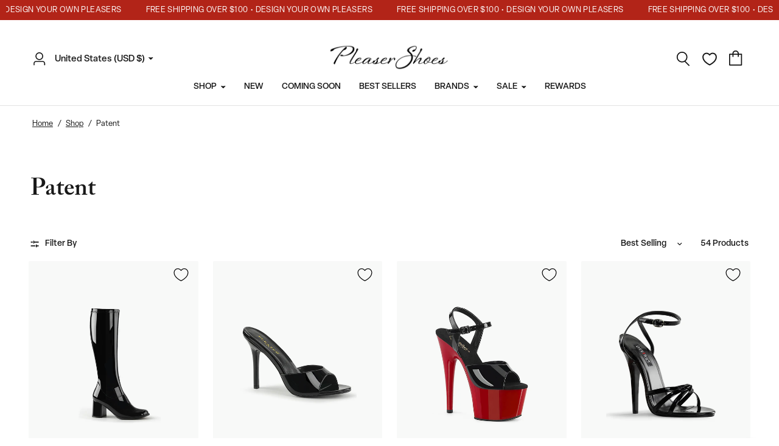

--- FILE ---
content_type: text/html; charset=utf-8
request_url: https://pleasershoes.com/collections/patent
body_size: 56280
content:
<!doctype html><html class="no-js" lang="en" dir="ltr">
<head>
    <!-- Google Consent Mode V2 Consentmo -->
    <script>
  window.consentmo_gcm_initial_state = "";
  window.consentmo_gcm_state = "0";
  window.consentmo_gcm_security_storage = "strict";
  window.consentmo_gcm_ad_storage = "marketing";
  window.consentmo_gcm_analytics_storage = "analytics";
  window.consentmo_gcm_functionality_storage = "functionality";
  window.consentmo_gcm_personalization_storage = "functionality";
  window.consentmo_gcm_ads_data_redaction = "true";
  window.consentmo_gcm_url_passthrough = "false";
  window.consentmo_gcm_data_layer_name = "dataLayer";
  
  // Google Consent Mode V2 integration script from Consentmo GDPR
  window.isenseRules = {};
  window.isenseRules.gcm = {
      gcmVersion: 2,
      integrationVersion: 3,
      customChanges: false,
      consentUpdated: false,
      initialState: 7,
      isCustomizationEnabled: false,
      adsDataRedaction: true,
      urlPassthrough: false,
      dataLayer: 'dataLayer',
      categories: { ad_personalization: "marketing", ad_storage: "marketing", ad_user_data: "marketing", analytics_storage: "analytics", functionality_storage: "functionality", personalization_storage: "functionality", security_storage: "strict"},
      storage: { ad_personalization: "false", ad_storage: "false", ad_user_data: "false", analytics_storage: "false", functionality_storage: "false", personalization_storage: "false", security_storage: "false", wait_for_update: 2000 }
  };
  if(window.consentmo_gcm_state !== null && window.consentmo_gcm_state !== "" && window.consentmo_gcm_state !== "0") {
    window.isenseRules.gcm.isCustomizationEnabled = true;
    window.isenseRules.gcm.initialState = window.consentmo_gcm_initial_state === null || window.consentmo_gcm_initial_state.trim() === "" ? window.isenseRules.gcm.initialState : window.consentmo_gcm_initial_state;
    window.isenseRules.gcm.categories.ad_storage = window.consentmo_gcm_ad_storage === null || window.consentmo_gcm_ad_storage.trim() === "" ? window.isenseRules.gcm.categories.ad_storage : window.consentmo_gcm_ad_storage;
    window.isenseRules.gcm.categories.ad_user_data = window.consentmo_gcm_ad_storage === null || window.consentmo_gcm_ad_storage.trim() === "" ? window.isenseRules.gcm.categories.ad_user_data : window.consentmo_gcm_ad_storage;
    window.isenseRules.gcm.categories.ad_personalization = window.consentmo_gcm_ad_storage === null || window.consentmo_gcm_ad_storage.trim() === "" ? window.isenseRules.gcm.categories.ad_personalization : window.consentmo_gcm_ad_storage;
    window.isenseRules.gcm.categories.analytics_storage = window.consentmo_gcm_analytics_storage === null || window.consentmo_gcm_analytics_storage.trim() === "" ? window.isenseRules.gcm.categories.analytics_storage : window.consentmo_gcm_analytics_storage;
    window.isenseRules.gcm.categories.functionality_storage = window.consentmo_gcm_functionality_storage === null || window.consentmo_gcm_functionality_storage.trim() === "" ? window.isenseRules.gcm.categories.functionality_storage : window.consentmo_gcm_functionality_storage;
    window.isenseRules.gcm.categories.personalization_storage = window.consentmo_gcm_personalization_storage === null || window.consentmo_gcm_personalization_storage.trim() === "" ? window.isenseRules.gcm.categories.personalization_storage : window.consentmo_gcm_personalization_storage;
    window.isenseRules.gcm.categories.security_storage = window.consentmo_gcm_security_storage === null || window.consentmo_gcm_security_storage.trim() === "" ? window.isenseRules.gcm.categories.security_storage : window.consentmo_gcm_security_storage;
    window.isenseRules.gcm.urlPassthrough = window.consentmo_gcm_url_passthrough === null || window.consentmo_gcm_url_passthrough.trim() === "" ? window.isenseRules.gcm.urlPassthrough : window.consentmo_gcm_url_passthrough;
    window.isenseRules.gcm.adsDataRedaction = window.consentmo_gcm_ads_data_redaction === null || window.consentmo_gcm_ads_data_redaction.trim() === "" ? window.isenseRules.gcm.adsDataRedaction : window.consentmo_gcm_ads_data_redaction;
    window.isenseRules.gcm.dataLayer = window.consentmo_gcm_data_layer_name === null || window.consentmo_gcm_data_layer_name.trim() === "" ? window.isenseRules.gcm.dataLayer : window.consentmo_gcm_data_layer_name;
  }
  window.isenseRules.initializeGcm = function (rules) {
    if(window.isenseRules.gcm.isCustomizationEnabled) {
      rules.initialState = window.isenseRules.gcm.initialState;
      rules.urlPassthrough = window.isenseRules.gcm.urlPassthrough === true || window.isenseRules.gcm.urlPassthrough === 'true';
      rules.adsDataRedaction = window.isenseRules.gcm.adsDataRedaction === true || window.isenseRules.gcm.adsDataRedaction === 'true';
    }
    
    let initialState = parseInt(rules.initialState);
    let marketingBlocked = initialState === 0 || initialState === 2 || initialState === 5 || initialState === 7;
    let analyticsBlocked = initialState === 0 || initialState === 3 || initialState === 6 || initialState === 7;
    let functionalityBlocked = initialState === 4 || initialState === 5 || initialState === 6 || initialState === 7;

    let gdprCache = localStorage.getItem('gdprCache') ? JSON.parse(localStorage.getItem('gdprCache')) : null;
    if (gdprCache && typeof gdprCache.updatedPreferences !== "undefined") {
      let updatedPreferences = gdprCache.updatedPreferences;
      marketingBlocked = parseInt(updatedPreferences.indexOf('marketing')) > -1;
      analyticsBlocked = parseInt(updatedPreferences.indexOf('analytics')) > -1;
      functionalityBlocked = parseInt(updatedPreferences.indexOf('functionality')) > -1;
    }

    Object.entries(rules.categories).forEach(category => {
      if(rules.storage.hasOwnProperty(category[0])) {
        switch(category[1]) {
          case 'strict':
            rules.storage[category[0]] = "granted";
            break;
          case 'marketing':
            rules.storage[category[0]] = marketingBlocked ? "denied" : "granted";
            break;
          case 'analytics':
            rules.storage[category[0]] = analyticsBlocked ? "denied" : "granted";
            break;
          case 'functionality':
            rules.storage[category[0]] = functionalityBlocked ? "denied" : "granted";
            break;
        }
      }
    });
    rules.consentUpdated = true;
    isenseRules.gcm = rules;
  }

  // Google Consent Mode - initialization start
  window.isenseRules.initializeGcm({
    ...window.isenseRules.gcm,
    adsDataRedaction: true,
    urlPassthrough: false,
    initialState: 7
  });

  /*
  * initialState acceptable values:
  * 0 - Set both ad_storage and analytics_storage to denied
  * 1 - Set all categories to granted
  * 2 - Set only ad_storage to denied
  * 3 - Set only analytics_storage to denied
  * 4 - Set only functionality_storage to denied
  * 5 - Set both ad_storage and functionality_storage to denied
  * 6 - Set both analytics_storage and functionality_storage to denied
  * 7 - Set all categories to denied
  */

  window[window.isenseRules.gcm.dataLayer] = window[window.isenseRules.gcm.dataLayer] || [];
  function gtag() { window[window.isenseRules.gcm.dataLayer].push(arguments); }
  gtag("consent", "default", isenseRules.gcm.storage);
  isenseRules.gcm.adsDataRedaction && gtag("set", "ads_data_redaction", isenseRules.gcm.adsDataRedaction);
  isenseRules.gcm.urlPassthrough && gtag("set", "url_passthrough", isenseRules.gcm.urlPassthrough);
</script>
	<meta charset="utf-8">
	<meta http-equiv="X-UA-Compatible" content="IE=edge,chrome=1">
	<meta name="viewport" content="width=device-width, initial-scale=1, maximum-scale=5, viewport-fit=cover">
	<meta name="theme-color" content="#ffffff">
    <!-- Microsoft Clarity -->
    <script type=“text/javascript”>
      (function(c,l,a,r,i,t,y){
          c[a]=c[a]||function(){(c[a].q=c[a].q||[]).push(arguments)};
          t=l.createElement(r);t.async=1;t.src=“https://www.clarity.ms/tag/”+i;
          y=l.getElementsByTagName(r)[0];y.parentNode.insertBefore(t,y);
      })(window, document, “clarity”, “script”, “j82m9zwmot”);
    </script>
    <!-- Global site tag (gtag.js) - Google AdWords: 825358361 -->
    <script async src="https://www.googletagmanager.com/gtag/js?id=AW-825358361"></script>
    <meta name="facebook-domain-verification" content="4b677nbrcajbulr7d7r1cknfnrpu3u" />

   <script>

    // window.zakekeConfiguratorIframeUrl = 'https://pleaser-psi.vercel.app/?';
    window.zakekeConfiguratorIframeUrl = 'https://cdn.zakeke.com/cdn/c/pleaser-shoes/index.html?' ;
   </script>
  
    <script>
      window.dataLayer = window.dataLayer || [];
      function gtag(){dataLayer.push(arguments);}
      gtag('js', new Date());
  
      gtag('config', 'AW-825358361');
      gtag('config', 'G-72JEGNK8ER');
  
    </script>

    <script type="text/javascript">
      (function(c,l,a,r,i,t,y){
          c[a]=c[a]||function(){(c[a].q=c[a].q||[]).push(arguments)};
          t=l.createElement(r);t.async=1;t.src="https://www.clarity.ms/tag/"+i;
          y=l.getElementsByTagName(r)[0];y.parentNode.insertBefore(t,y);
      })(window, document, "clarity", "script", "nbgl57b3vi");
    </script>

    <!-- Google Site Verification -->
    <meta name="google-site-verification" content="Wl4Zosp6NS_vBbSw6wk9yNIFwE09ZWptBo_JCEnP8oA" />
    <meta name="google-site-verification" content="YF0I-KASeUrZK2A227HJMvjOed7RVLjkASWv2f9uwKU" />

    <!-- Generic Page Tracking LXRRetail Start -->
    <script type='text/javascript'>
    var _neq = _neq || [];
    _neq.push(['_nebusassid', '588']);
    _neq.push(['_nedomain','pleasershoes.com']);
    (function () { var ne = document.createElement('script'); ne.type =
    'text/javascript'; ne.async = true;
    ne.id='lxrid';ne.setAttribute("_nebusassid", "588");ne.src = ('https:' ==
    document.location.protocol ? 'https://' : 'http://') +
    'www.adelixir.com/v2track/ne.js';
    var l = document.getElementsByTagName('script')[0];
    l.parentNode.insertBefore(ne, l); })();
    </script>
      <noscript>
    <img height='1' width='1' border='0' src='https://www.adelixir.com/v2track/_net.gif?busassid=588'>
    </noscript>
    
    <!-- Generic Page Tracking LXRRetail End -->

	<link rel="canonical" href="https://pleasershoes.com/collections/patent">
	<link rel="preconnect" href="https://cdn.shopify.com" crossorigin>
	<link rel="preload" as="style" href="//pleasershoes.com/cdn/shop/t/108/assets/app.css?v=512678778294725391767200838">

<link rel="preload" as="image" href="//pleasershoes.com/cdn/shop/products/gogo-300-b_dfed9585-27c7-4ea1-8bbe-bcd694acc86d_20x20_crop_center.jpg?v=1696895621" imagesrcset="//pleasershoes.com/cdn/shop/products/gogo-300-b_dfed9585-27c7-4ea1-8bbe-bcd694acc86d_375x375_crop_center.jpg?v=1696895621 375w,//pleasershoes.com/cdn/shop/products/gogo-300-b_dfed9585-27c7-4ea1-8bbe-bcd694acc86d_1200x1200_crop_center.jpg?v=1696895621 1200w" imagesizes="auto">


<link href="//pleasershoes.com/cdn/shop/t/108/assets/vendor.min.js?v=157477036952821991051767200838" as="script" rel="preload">
<link href="//pleasershoes.com/cdn/shop/t/108/assets/app.js?v=98960051873977206141767200838" as="script" rel="preload">
<link href="//pleasershoes.com/cdn/shop/t/108/assets/slideshow.js?v=20324194101800076201767200838" as="script" rel="preload">

<script>
window.lazySizesConfig = window.lazySizesConfig || {};
window.lazySizesConfig.expand = 250;
window.lazySizesConfig.loadMode = 1;
window.lazySizesConfig.loadHidden = false;
</script>


	<link rel="icon" type="image/png" href="//pleasershoes.com/cdn/shop/files/website-icon_1.webp?crop=center&height=32&v=1696460937&width=32">

	<title>
	Patent &ndash; Pleaser Shoes
	</title>

	
<link rel="preconnect" href="https://fonts.shopifycdn.com" crossorigin>

<meta property="og:site_name" content="Pleaser Shoes">
<meta property="og:url" content="https://pleasershoes.com/collections/patent">
<meta property="og:title" content="Patent">
<meta property="og:type" content="product.group">
<meta property="og:description" content="Official retailer for Pleaser USA.
Check out the premium collection of shoes from brands such as Pleaser, Fabulicious, Funtasma, and more at pleasershoes.com. Visit our online store and buy today!"><meta property="og:image" content="http://pleasershoes.com/cdn/shop/files/ps_icon_transparent.png?v=1721665424">
  <meta property="og:image:secure_url" content="https://pleasershoes.com/cdn/shop/files/ps_icon_transparent.png?v=1721665424">
  <meta property="og:image:width" content="1888">
  <meta property="og:image:height" content="1928"><meta name="twitter:card" content="summary_large_image">
<meta name="twitter:title" content="Patent">
<meta name="twitter:description" content="Official retailer for Pleaser USA.
Check out the premium collection of shoes from brands such as Pleaser, Fabulicious, Funtasma, and more at pleasershoes.com. Visit our online store and buy today!">


	
    <link rel="stylesheet" href="https://use.typekit.net/pri6waa.css">
	
	<link href="//pleasershoes.com/cdn/shop/t/108/assets/app.css?v=512678778294725391767200838" rel="stylesheet" type="text/css" media="all" />
	<link href="//pleasershoes.com/cdn/shop/t/108/assets/cs-app.css?v=50067265153485494931767200838" rel="stylesheet" type="text/css" media="all" />
    <link href="//pleasershoes.com/cdn/shop/t/108/assets/cs-cart.css?v=152240840553416309101767200838" rel="stylesheet" type="text/css" media="all" />
	<link href="//pleasershoes.com/cdn/shop/t/108/assets/mega-menu-slider.css?v=143169321420223941771767200838" rel="stylesheet" type="text/css" media="all" />

	<style data-shopify>
	@font-face {
  font-family: "DM Sans";
  font-weight: 500;
  font-style: normal;
  font-display: swap;
  src: url("//pleasershoes.com/cdn/fonts/dm_sans/dmsans_n5.8a0f1984c77eb7186ceb87c4da2173ff65eb012e.woff2") format("woff2"),
       url("//pleasershoes.com/cdn/fonts/dm_sans/dmsans_n5.9ad2e755a89e15b3d6c53259daad5fc9609888e6.woff") format("woff");
}

@font-face {
  font-family: "DM Sans";
  font-weight: 500;
  font-style: normal;
  font-display: swap;
  src: url("//pleasershoes.com/cdn/fonts/dm_sans/dmsans_n5.8a0f1984c77eb7186ceb87c4da2173ff65eb012e.woff2") format("woff2"),
       url("//pleasershoes.com/cdn/fonts/dm_sans/dmsans_n5.9ad2e755a89e15b3d6c53259daad5fc9609888e6.woff") format("woff");
}

@font-face {
  font-family: "DM Sans";
  font-weight: 600;
  font-style: normal;
  font-display: swap;
  src: url("//pleasershoes.com/cdn/fonts/dm_sans/dmsans_n6.70a2453ea926d613c6a2f89af05180d14b3a7c96.woff2") format("woff2"),
       url("//pleasershoes.com/cdn/fonts/dm_sans/dmsans_n6.355605667bef215872257574b57fc097044f7e20.woff") format("woff");
}

@font-face {
  font-family: "DM Sans";
  font-weight: 500;
  font-style: italic;
  font-display: swap;
  src: url("//pleasershoes.com/cdn/fonts/dm_sans/dmsans_i5.8654104650c013677e3def7db9b31bfbaa34e59a.woff2") format("woff2"),
       url("//pleasershoes.com/cdn/fonts/dm_sans/dmsans_i5.a0dc844d8a75a4232f255fc600ad5a295572bed9.woff") format("woff");
}

@font-face {
  font-family: "DM Sans";
  font-weight: 600;
  font-style: italic;
  font-display: swap;
  src: url("//pleasershoes.com/cdn/fonts/dm_sans/dmsans_i6.b7d5b35c5f29523529e1bf4a3d0de71a44a277b6.woff2") format("woff2"),
       url("//pleasershoes.com/cdn/fonts/dm_sans/dmsans_i6.9b760cc5bdd17b4de2c70249ba49bd707f27a31b.woff") format("woff");
}


		@font-face {
  font-family: Merriweather;
  font-weight: 400;
  font-style: normal;
  font-display: swap;
  src: url("//pleasershoes.com/cdn/fonts/merriweather/merriweather_n4.349a72bc63b970a8b7f00dc33f5bda2ec52f79cc.woff2") format("woff2"),
       url("//pleasershoes.com/cdn/fonts/merriweather/merriweather_n4.5a396c75a89c25b516c9d3cb026490795288d821.woff") format("woff");
}

@font-face {
  font-family: Merriweather;
  font-weight: 400;
  font-style: normal;
  font-display: swap;
  src: url("//pleasershoes.com/cdn/fonts/merriweather/merriweather_n4.349a72bc63b970a8b7f00dc33f5bda2ec52f79cc.woff2") format("woff2"),
       url("//pleasershoes.com/cdn/fonts/merriweather/merriweather_n4.5a396c75a89c25b516c9d3cb026490795288d821.woff") format("woff");
}

h1,h2,h3,h4,h5,h6,
	.h1,.h2,.h3,.h4,.h5,.h6,
	.logolink.text-logo,
	.heading-font,
	.h1-xlarge,
	.h1-large,
	.customer-addresses .my-address .address-index {
		font-style: normal;
		font-weight: 700;
		font-family: "adobe-caslon-pro", Merriweather, serif;
	}
	body,
	.body-font,
	.thb-product-detail .product-title {
		font-style: normal;
		font-weight: 400;
		font-family: "elza", "DM Sans", sans-serif;
	}
	:root {
		--font-body-scale: 1.0;
		--font-body-line-height-scale: 1.0;
		--font-body-letter-spacing: 0.0em;
		--font-announcement-scale: 1.0;
		--font-heading-scale: 1.0;
		--font-heading-line-height-scale: 1.0;
		--font-heading-letter-spacing: 0.0em;
		--font-navigation-scale: 1.0;
		--font-product-title-scale: 1.0;
		--font-product-title-line-height-scale: 1.0;
		--button-letter-spacing: 0.04em;--bg-body: #ffffff;
			--bg-body-rgb: 255,255,255;
			--bg-body-darken: #f7f7f7;
			--payment-terms-background-color: #ffffff;--color-body: #181818;
		  --color-body-rgb: 24,24,24;--color-accent: #181818;
			--color-accent-rgb: 24,24,24;--color-border: #E2E2E2;--color-form-border: #dedede;--color-announcement-bar-text: #ffffff;--color-announcement-bar-bg: #b22418;--color-header-bg: #ffffff;
			--color-header-bg-rgb: 255,255,255;--color-header-text: #181818;
			--color-header-text-rgb: 24,24,24;--color-header-links: #181818;--color-header-links-hover: #181818;--color-header-icons: #181818;--color-header-border: #E2E2E2;--solid-button-background: #181818;--solid-button-label: #ffffff;--outline-button-label: #000000;--color-price: #181818;--color-star: #FD9A52;--color-dots: #181818;--color-inventory-instock: #279A4B;--color-inventory-lowstock: #181818;--section-spacing-mobile: 50px;--section-spacing-desktop: 90px;--button-border-radius: 2px;--color-badge-text: #ffffff;--color-badge-sold-out: #000000;--color-badge-sale: #000000;--badge-corner-radius: 2px;--color-footer-text: #FFFFFF;
			--color-footer-text-rgb: 255,255,255;--color-footer-link: #FFFFFF;--color-footer-link-hover: #FFFFFF;--color-footer-border: #ffffff;
			--color-footer-border-rgb: 255,255,255;--color-footer-bg: #181818;}
</style>


	<script>
		window.theme = window.theme || {};
		theme = {
			settings: {
				money_with_currency_format:"\u003cspan class=money\u003e${{amount}}\u003c\/span\u003e",
				cart_drawer:true,
				product_id: false,
			},
			routes: {
				root_url: '/',
				cart_url: '/cart',
				cart_add_url: '/cart/add',
				search_url: '/search',
				cart_change_url: '/cart/change',
				cart_update_url: '/cart/update',
				predictive_search_url: '/search/suggest',
			},
			variantStrings: {
        addToCart: `Add to cart`,
        soldOut: `Out of stock`,
        unavailable: `Unavailable`,
      },
			strings: {
				requiresTerms: `You must agree with the terms and conditions of sales to check out`,
			}
		};
	</script>
	<script>window.performance && window.performance.mark && window.performance.mark('shopify.content_for_header.start');</script><meta name="google-site-verification" content="Wl4Zosp6NS_vBbSw6wk9yNIFwE09ZWptBo_JCEnP8oA">
<meta id="shopify-digital-wallet" name="shopify-digital-wallet" content="/20897573/digital_wallets/dialog">
<meta name="shopify-checkout-api-token" content="09cea649ed6aef8a391f5e036bfff782">
<meta id="in-context-paypal-metadata" data-shop-id="20897573" data-venmo-supported="false" data-environment="production" data-locale="en_US" data-paypal-v4="true" data-currency="USD">
<link rel="alternate" type="application/atom+xml" title="Feed" href="/collections/patent.atom" />
<link rel="next" href="/collections/patent?page=2">
<link rel="alternate" type="application/json+oembed" href="https://pleasershoes.com/collections/patent.oembed">
<script async="async" src="/checkouts/internal/preloads.js?locale=en-US"></script>
<link rel="preconnect" href="https://shop.app" crossorigin="anonymous">
<script async="async" src="https://shop.app/checkouts/internal/preloads.js?locale=en-US&shop_id=20897573" crossorigin="anonymous"></script>
<script id="apple-pay-shop-capabilities" type="application/json">{"shopId":20897573,"countryCode":"US","currencyCode":"USD","merchantCapabilities":["supports3DS"],"merchantId":"gid:\/\/shopify\/Shop\/20897573","merchantName":"Pleaser Shoes","requiredBillingContactFields":["postalAddress","email","phone"],"requiredShippingContactFields":["postalAddress","email","phone"],"shippingType":"shipping","supportedNetworks":["visa","masterCard","amex","discover","elo","jcb"],"total":{"type":"pending","label":"Pleaser Shoes","amount":"1.00"},"shopifyPaymentsEnabled":true,"supportsSubscriptions":true}</script>
<script id="shopify-features" type="application/json">{"accessToken":"09cea649ed6aef8a391f5e036bfff782","betas":["rich-media-storefront-analytics"],"domain":"pleasershoes.com","predictiveSearch":true,"shopId":20897573,"locale":"en"}</script>
<script>var Shopify = Shopify || {};
Shopify.shop = "pleaser-usa.myshopify.com";
Shopify.locale = "en";
Shopify.currency = {"active":"USD","rate":"1.0"};
Shopify.country = "US";
Shopify.theme = {"name":"Main Theme January","id":139272028208,"schema_name":"Reformation","schema_version":"1.6.2","theme_store_id":null,"role":"main"};
Shopify.theme.handle = "null";
Shopify.theme.style = {"id":null,"handle":null};
Shopify.cdnHost = "pleasershoes.com/cdn";
Shopify.routes = Shopify.routes || {};
Shopify.routes.root = "/";</script>
<script type="module">!function(o){(o.Shopify=o.Shopify||{}).modules=!0}(window);</script>
<script>!function(o){function n(){var o=[];function n(){o.push(Array.prototype.slice.apply(arguments))}return n.q=o,n}var t=o.Shopify=o.Shopify||{};t.loadFeatures=n(),t.autoloadFeatures=n()}(window);</script>
<script>
  window.ShopifyPay = window.ShopifyPay || {};
  window.ShopifyPay.apiHost = "shop.app\/pay";
  window.ShopifyPay.redirectState = null;
</script>
<script id="shop-js-analytics" type="application/json">{"pageType":"collection"}</script>
<script defer="defer" async type="module" src="//pleasershoes.com/cdn/shopifycloud/shop-js/modules/v2/client.init-shop-cart-sync_BT-GjEfc.en.esm.js"></script>
<script defer="defer" async type="module" src="//pleasershoes.com/cdn/shopifycloud/shop-js/modules/v2/chunk.common_D58fp_Oc.esm.js"></script>
<script defer="defer" async type="module" src="//pleasershoes.com/cdn/shopifycloud/shop-js/modules/v2/chunk.modal_xMitdFEc.esm.js"></script>
<script type="module">
  await import("//pleasershoes.com/cdn/shopifycloud/shop-js/modules/v2/client.init-shop-cart-sync_BT-GjEfc.en.esm.js");
await import("//pleasershoes.com/cdn/shopifycloud/shop-js/modules/v2/chunk.common_D58fp_Oc.esm.js");
await import("//pleasershoes.com/cdn/shopifycloud/shop-js/modules/v2/chunk.modal_xMitdFEc.esm.js");

  window.Shopify.SignInWithShop?.initShopCartSync?.({"fedCMEnabled":true,"windoidEnabled":true});

</script>
<script>
  window.Shopify = window.Shopify || {};
  if (!window.Shopify.featureAssets) window.Shopify.featureAssets = {};
  window.Shopify.featureAssets['shop-js'] = {"shop-cart-sync":["modules/v2/client.shop-cart-sync_DZOKe7Ll.en.esm.js","modules/v2/chunk.common_D58fp_Oc.esm.js","modules/v2/chunk.modal_xMitdFEc.esm.js"],"init-fed-cm":["modules/v2/client.init-fed-cm_B6oLuCjv.en.esm.js","modules/v2/chunk.common_D58fp_Oc.esm.js","modules/v2/chunk.modal_xMitdFEc.esm.js"],"shop-cash-offers":["modules/v2/client.shop-cash-offers_D2sdYoxE.en.esm.js","modules/v2/chunk.common_D58fp_Oc.esm.js","modules/v2/chunk.modal_xMitdFEc.esm.js"],"shop-login-button":["modules/v2/client.shop-login-button_QeVjl5Y3.en.esm.js","modules/v2/chunk.common_D58fp_Oc.esm.js","modules/v2/chunk.modal_xMitdFEc.esm.js"],"pay-button":["modules/v2/client.pay-button_DXTOsIq6.en.esm.js","modules/v2/chunk.common_D58fp_Oc.esm.js","modules/v2/chunk.modal_xMitdFEc.esm.js"],"shop-button":["modules/v2/client.shop-button_DQZHx9pm.en.esm.js","modules/v2/chunk.common_D58fp_Oc.esm.js","modules/v2/chunk.modal_xMitdFEc.esm.js"],"avatar":["modules/v2/client.avatar_BTnouDA3.en.esm.js"],"init-windoid":["modules/v2/client.init-windoid_CR1B-cfM.en.esm.js","modules/v2/chunk.common_D58fp_Oc.esm.js","modules/v2/chunk.modal_xMitdFEc.esm.js"],"init-shop-for-new-customer-accounts":["modules/v2/client.init-shop-for-new-customer-accounts_C_vY_xzh.en.esm.js","modules/v2/client.shop-login-button_QeVjl5Y3.en.esm.js","modules/v2/chunk.common_D58fp_Oc.esm.js","modules/v2/chunk.modal_xMitdFEc.esm.js"],"init-shop-email-lookup-coordinator":["modules/v2/client.init-shop-email-lookup-coordinator_BI7n9ZSv.en.esm.js","modules/v2/chunk.common_D58fp_Oc.esm.js","modules/v2/chunk.modal_xMitdFEc.esm.js"],"init-shop-cart-sync":["modules/v2/client.init-shop-cart-sync_BT-GjEfc.en.esm.js","modules/v2/chunk.common_D58fp_Oc.esm.js","modules/v2/chunk.modal_xMitdFEc.esm.js"],"shop-toast-manager":["modules/v2/client.shop-toast-manager_DiYdP3xc.en.esm.js","modules/v2/chunk.common_D58fp_Oc.esm.js","modules/v2/chunk.modal_xMitdFEc.esm.js"],"init-customer-accounts":["modules/v2/client.init-customer-accounts_D9ZNqS-Q.en.esm.js","modules/v2/client.shop-login-button_QeVjl5Y3.en.esm.js","modules/v2/chunk.common_D58fp_Oc.esm.js","modules/v2/chunk.modal_xMitdFEc.esm.js"],"init-customer-accounts-sign-up":["modules/v2/client.init-customer-accounts-sign-up_iGw4briv.en.esm.js","modules/v2/client.shop-login-button_QeVjl5Y3.en.esm.js","modules/v2/chunk.common_D58fp_Oc.esm.js","modules/v2/chunk.modal_xMitdFEc.esm.js"],"shop-follow-button":["modules/v2/client.shop-follow-button_CqMgW2wH.en.esm.js","modules/v2/chunk.common_D58fp_Oc.esm.js","modules/v2/chunk.modal_xMitdFEc.esm.js"],"checkout-modal":["modules/v2/client.checkout-modal_xHeaAweL.en.esm.js","modules/v2/chunk.common_D58fp_Oc.esm.js","modules/v2/chunk.modal_xMitdFEc.esm.js"],"shop-login":["modules/v2/client.shop-login_D91U-Q7h.en.esm.js","modules/v2/chunk.common_D58fp_Oc.esm.js","modules/v2/chunk.modal_xMitdFEc.esm.js"],"lead-capture":["modules/v2/client.lead-capture_BJmE1dJe.en.esm.js","modules/v2/chunk.common_D58fp_Oc.esm.js","modules/v2/chunk.modal_xMitdFEc.esm.js"],"payment-terms":["modules/v2/client.payment-terms_Ci9AEqFq.en.esm.js","modules/v2/chunk.common_D58fp_Oc.esm.js","modules/v2/chunk.modal_xMitdFEc.esm.js"]};
</script>
<script>(function() {
  var isLoaded = false;
  function asyncLoad() {
    if (isLoaded) return;
    isLoaded = true;
    var urls = ["https:\/\/shopify.covet.pics\/covet-pics-widget-inject.js?shop=pleaser-usa.myshopify.com","https:\/\/gdprcdn.b-cdn.net\/js\/gdpr_cookie_consent.min.js?shop=pleaser-usa.myshopify.com","https:\/\/portal.zakeke.com\/Scripts\/integration\/shopify\/product.js?shop=pleaser-usa.myshopify.com","https:\/\/crossborder-integration.global-e.com\/resources\/js\/app?shop=pleaser-usa.myshopify.com","\/\/cdn.shopify.com\/proxy\/91c88db177d862394af92158caf63b9a76da29059a9e23352aef4aa7511e9fc7\/web.global-e.com\/merchant\/storefrontattributes?merchantid=10001446\u0026shop=pleaser-usa.myshopify.com\u0026sp-cache-control=cHVibGljLCBtYXgtYWdlPTkwMA","https:\/\/shopify-widget.route.com\/shopify.widget.js?shop=pleaser-usa.myshopify.com","https:\/\/d18eg7dreypte5.cloudfront.net\/browse-abandonment\/smsbump_timer.js?shop=pleaser-usa.myshopify.com","https:\/\/ecommplugins-scripts.trustpilot.com\/v2.1\/js\/header.min.js?settings=eyJrZXkiOiJ0QUZIWnhDYzVlelYydzUzIiwicyI6Im5vbmUifQ==\u0026shop=pleaser-usa.myshopify.com","https:\/\/ecommplugins-scripts.trustpilot.com\/v2.1\/js\/success.min.js?settings=eyJrZXkiOiJ0QUZIWnhDYzVlelYydzUzIiwicyI6Im5vbmUiLCJ0IjpbIm9yZGVycy9mdWxmaWxsZWQiXSwidiI6IiIsImEiOiJTaG9waWZ5LTIwMjEtMDQifQ==\u0026shop=pleaser-usa.myshopify.com","https:\/\/ecommplugins-trustboxsettings.trustpilot.com\/pleaser-usa.myshopify.com.js?settings=1743464983362\u0026shop=pleaser-usa.myshopify.com","https:\/\/cdn.attn.tv\/plsrshoes\/dtag.js?shop=pleaser-usa.myshopify.com","\/\/backinstock.useamp.com\/widget\/9586_1767153679.js?category=bis\u0026v=6\u0026shop=pleaser-usa.myshopify.com"];
    for (var i = 0; i < urls.length; i++) {
      var s = document.createElement('script');
      s.type = 'text/javascript';
      s.async = true;
      s.src = urls[i];
      var x = document.getElementsByTagName('script')[0];
      x.parentNode.insertBefore(s, x);
    }
  };
  if(window.attachEvent) {
    window.attachEvent('onload', asyncLoad);
  } else {
    window.addEventListener('load', asyncLoad, false);
  }
})();</script>
<script id="__st">var __st={"a":20897573,"offset":-28800,"reqid":"f63b4ba9-fee3-4dee-8f9c-22a0af6fab3d-1769511827","pageurl":"pleasershoes.com\/collections\/patent","u":"e65d2fa263c3","p":"collection","rtyp":"collection","rid":407048901};</script>
<script>window.ShopifyPaypalV4VisibilityTracking = true;</script>
<script id="captcha-bootstrap">!function(){'use strict';const t='contact',e='account',n='new_comment',o=[[t,t],['blogs',n],['comments',n],[t,'customer']],c=[[e,'customer_login'],[e,'guest_login'],[e,'recover_customer_password'],[e,'create_customer']],r=t=>t.map((([t,e])=>`form[action*='/${t}']:not([data-nocaptcha='true']) input[name='form_type'][value='${e}']`)).join(','),a=t=>()=>t?[...document.querySelectorAll(t)].map((t=>t.form)):[];function s(){const t=[...o],e=r(t);return a(e)}const i='password',u='form_key',d=['recaptcha-v3-token','g-recaptcha-response','h-captcha-response',i],f=()=>{try{return window.sessionStorage}catch{return}},m='__shopify_v',_=t=>t.elements[u];function p(t,e,n=!1){try{const o=window.sessionStorage,c=JSON.parse(o.getItem(e)),{data:r}=function(t){const{data:e,action:n}=t;return t[m]||n?{data:e,action:n}:{data:t,action:n}}(c);for(const[e,n]of Object.entries(r))t.elements[e]&&(t.elements[e].value=n);n&&o.removeItem(e)}catch(o){console.error('form repopulation failed',{error:o})}}const l='form_type',E='cptcha';function T(t){t.dataset[E]=!0}const w=window,h=w.document,L='Shopify',v='ce_forms',y='captcha';let A=!1;((t,e)=>{const n=(g='f06e6c50-85a8-45c8-87d0-21a2b65856fe',I='https://cdn.shopify.com/shopifycloud/storefront-forms-hcaptcha/ce_storefront_forms_captcha_hcaptcha.v1.5.2.iife.js',D={infoText:'Protected by hCaptcha',privacyText:'Privacy',termsText:'Terms'},(t,e,n)=>{const o=w[L][v],c=o.bindForm;if(c)return c(t,g,e,D).then(n);var r;o.q.push([[t,g,e,D],n]),r=I,A||(h.body.append(Object.assign(h.createElement('script'),{id:'captcha-provider',async:!0,src:r})),A=!0)});var g,I,D;w[L]=w[L]||{},w[L][v]=w[L][v]||{},w[L][v].q=[],w[L][y]=w[L][y]||{},w[L][y].protect=function(t,e){n(t,void 0,e),T(t)},Object.freeze(w[L][y]),function(t,e,n,w,h,L){const[v,y,A,g]=function(t,e,n){const i=e?o:[],u=t?c:[],d=[...i,...u],f=r(d),m=r(i),_=r(d.filter((([t,e])=>n.includes(e))));return[a(f),a(m),a(_),s()]}(w,h,L),I=t=>{const e=t.target;return e instanceof HTMLFormElement?e:e&&e.form},D=t=>v().includes(t);t.addEventListener('submit',(t=>{const e=I(t);if(!e)return;const n=D(e)&&!e.dataset.hcaptchaBound&&!e.dataset.recaptchaBound,o=_(e),c=g().includes(e)&&(!o||!o.value);(n||c)&&t.preventDefault(),c&&!n&&(function(t){try{if(!f())return;!function(t){const e=f();if(!e)return;const n=_(t);if(!n)return;const o=n.value;o&&e.removeItem(o)}(t);const e=Array.from(Array(32),(()=>Math.random().toString(36)[2])).join('');!function(t,e){_(t)||t.append(Object.assign(document.createElement('input'),{type:'hidden',name:u})),t.elements[u].value=e}(t,e),function(t,e){const n=f();if(!n)return;const o=[...t.querySelectorAll(`input[type='${i}']`)].map((({name:t})=>t)),c=[...d,...o],r={};for(const[a,s]of new FormData(t).entries())c.includes(a)||(r[a]=s);n.setItem(e,JSON.stringify({[m]:1,action:t.action,data:r}))}(t,e)}catch(e){console.error('failed to persist form',e)}}(e),e.submit())}));const S=(t,e)=>{t&&!t.dataset[E]&&(n(t,e.some((e=>e===t))),T(t))};for(const o of['focusin','change'])t.addEventListener(o,(t=>{const e=I(t);D(e)&&S(e,y())}));const B=e.get('form_key'),M=e.get(l),P=B&&M;t.addEventListener('DOMContentLoaded',(()=>{const t=y();if(P)for(const e of t)e.elements[l].value===M&&p(e,B);[...new Set([...A(),...v().filter((t=>'true'===t.dataset.shopifyCaptcha))])].forEach((e=>S(e,t)))}))}(h,new URLSearchParams(w.location.search),n,t,e,['guest_login'])})(!0,!0)}();</script>
<script integrity="sha256-4kQ18oKyAcykRKYeNunJcIwy7WH5gtpwJnB7kiuLZ1E=" data-source-attribution="shopify.loadfeatures" defer="defer" src="//pleasershoes.com/cdn/shopifycloud/storefront/assets/storefront/load_feature-a0a9edcb.js" crossorigin="anonymous"></script>
<script crossorigin="anonymous" defer="defer" src="//pleasershoes.com/cdn/shopifycloud/storefront/assets/shopify_pay/storefront-65b4c6d7.js?v=20250812"></script>
<script data-source-attribution="shopify.dynamic_checkout.dynamic.init">var Shopify=Shopify||{};Shopify.PaymentButton=Shopify.PaymentButton||{isStorefrontPortableWallets:!0,init:function(){window.Shopify.PaymentButton.init=function(){};var t=document.createElement("script");t.src="https://pleasershoes.com/cdn/shopifycloud/portable-wallets/latest/portable-wallets.en.js",t.type="module",document.head.appendChild(t)}};
</script>
<script data-source-attribution="shopify.dynamic_checkout.buyer_consent">
  function portableWalletsHideBuyerConsent(e){var t=document.getElementById("shopify-buyer-consent"),n=document.getElementById("shopify-subscription-policy-button");t&&n&&(t.classList.add("hidden"),t.setAttribute("aria-hidden","true"),n.removeEventListener("click",e))}function portableWalletsShowBuyerConsent(e){var t=document.getElementById("shopify-buyer-consent"),n=document.getElementById("shopify-subscription-policy-button");t&&n&&(t.classList.remove("hidden"),t.removeAttribute("aria-hidden"),n.addEventListener("click",e))}window.Shopify?.PaymentButton&&(window.Shopify.PaymentButton.hideBuyerConsent=portableWalletsHideBuyerConsent,window.Shopify.PaymentButton.showBuyerConsent=portableWalletsShowBuyerConsent);
</script>
<script data-source-attribution="shopify.dynamic_checkout.cart.bootstrap">document.addEventListener("DOMContentLoaded",(function(){function t(){return document.querySelector("shopify-accelerated-checkout-cart, shopify-accelerated-checkout")}if(t())Shopify.PaymentButton.init();else{new MutationObserver((function(e,n){t()&&(Shopify.PaymentButton.init(),n.disconnect())})).observe(document.body,{childList:!0,subtree:!0})}}));
</script>
<link id="shopify-accelerated-checkout-styles" rel="stylesheet" media="screen" href="https://pleasershoes.com/cdn/shopifycloud/portable-wallets/latest/accelerated-checkout-backwards-compat.css" crossorigin="anonymous">
<style id="shopify-accelerated-checkout-cart">
        #shopify-buyer-consent {
  margin-top: 1em;
  display: inline-block;
  width: 100%;
}

#shopify-buyer-consent.hidden {
  display: none;
}

#shopify-subscription-policy-button {
  background: none;
  border: none;
  padding: 0;
  text-decoration: underline;
  font-size: inherit;
  cursor: pointer;
}

#shopify-subscription-policy-button::before {
  box-shadow: none;
}

      </style>

<script>window.performance && window.performance.mark && window.performance.mark('shopify.content_for_header.end');</script> <!-- Header hook for plugins -->

	<script>document.documentElement.className = document.documentElement.className.replace('no-js', 'js');</script>

  
  <style> body[ge-active='true'] .announcement-bar{display:none!important;}</style>
  

  

<link rel="stylesheet" type="text/css" href="https://crossborder-integration.global-e.com/resources/css/10001446/US"/>
<script>
    GLBE_PARAMS = {
        appUrl: "https://crossborder-integration.global-e.com/",
        pixelUrl: "https://utils.global-e.com",
        pixelEnabled: true,
        geAppUrl: "https://web.global-e.com/",
        env: "Production",
        geCDNUrl: "https://webservices.global-e.com/",
        apiUrl: "https://api.global-e.com/",
        emi: "s5stp",
        mid: "10001446",
        hiddenElements: ".ge-hide,.afterpay-paragraph,form[action='https://payments.amazon.com/checkout/signin']",
        countryCode: "US",
        countryName: "United States",
        currencyCode: "USD",
        currencyName: "United States Dollar",
        locale: "en",
        operatedCountries: ["AD","AE","AF","AG","AI","AL","AM","AO","AR","AT","AU","AW","AZ","BA","BB","BD","BE","BF","BG","BH","BI","BJ","BL","BM","BN","BO","BR","BS","BT","BW","BZ","CA","CD","CG","CH","CI","CK","CL","CM","CN","CO","CR","CV","CW","CY","CZ","DE","DJ","DK","DM","DO","DZ","EC","EE","EG","ES","ET","FI","FJ","FK","FO","FR","GA","GB","GD","GE","GF","GG","GH","GI","GL","GM","GN","GP","GQ","GR","GT","GW","GY","HK","HN","HR","HT","HU","ID","IE","IL","IN","IS","IT","JE","JM","JO","JP","KE","KG","KH","KI","KM","KN","KR","KW","KY","KZ","LA","LC","LI","LK","LR","LS","LT","LU","LV","MA","MC","MD","ME","MG","MK","ML","MM","MN","MO","MQ","MR","MS","MT","MU","MV","MW","MX","MY","MZ","NA","NC","NE","NG","NI","NL","NO","NP","NR","NU","NZ","OM","PA","PE","PF","PG","PH","PK","PL","PT","PY","QA","RE","RO","RS","RW","SA","SB","SC","SE","SG","SH","SI","SK","SL","SM","SO","SR","ST","SV","SX","SZ","TC","TD","TG","TH","TL","TN","TO","TR","TT","TV","TW","TZ","UG","UY","UZ","VA","VC","VE","VG","VN","VU","WS","YT","ZA","ZM","ZW"],
        allowedCountries: [{ code: 'AF', name: 'Afghanistan' }, { code: 'AL', name: 'Albania' }, { code: 'DZ', name: 'Algeria' }, { code: 'AD', name: 'Andorra' }, { code: 'AO', name: 'Angola' }, { code: 'AI', name: 'Anguilla' }, { code: 'AG', name: 'Antigua &amp; Barbuda' }, { code: 'AR', name: 'Argentina' }, { code: 'AM', name: 'Armenia' }, { code: 'AW', name: 'Aruba' }, { code: 'AU', name: 'Australia' }, { code: 'AT', name: 'Austria' }, { code: 'AZ', name: 'Azerbaijan' }, { code: 'BS', name: 'Bahamas' }, { code: 'BH', name: 'Bahrain' }, { code: 'BD', name: 'Bangladesh' }, { code: 'BB', name: 'Barbados' }, { code: 'BE', name: 'Belgium' }, { code: 'BZ', name: 'Belize' }, { code: 'BJ', name: 'Benin' }, { code: 'BM', name: 'Bermuda' }, { code: 'BT', name: 'Bhutan' }, { code: 'BO', name: 'Bolivia' }, { code: 'BA', name: 'Bosnia &amp; Herzegovina' }, { code: 'BW', name: 'Botswana' }, { code: 'BR', name: 'Brazil' }, { code: 'VG', name: 'British Virgin Islands' }, { code: 'BN', name: 'Brunei' }, { code: 'BG', name: 'Bulgaria' }, { code: 'BF', name: 'Burkina Faso' }, { code: 'BI', name: 'Burundi' }, { code: 'KH', name: 'Cambodia' }, { code: 'CM', name: 'Cameroon' }, { code: 'CA', name: 'Canada' }, { code: 'CV', name: 'Cape Verde' }, { code: 'KY', name: 'Cayman Islands' }, { code: 'TD', name: 'Chad' }, { code: 'CL', name: 'Chile' }, { code: 'CN', name: 'China' }, { code: 'CO', name: 'Colombia' }, { code: 'KM', name: 'Comoros' }, { code: 'CG', name: 'Congo - Brazzaville' }, { code: 'CD', name: 'Congo - Kinshasa' }, { code: 'CK', name: 'Cook Islands' }, { code: 'CR', name: 'Costa Rica' }, { code: 'HR', name: 'Croatia' }, { code: 'CW', name: 'Curaçao' }, { code: 'CY', name: 'Cyprus' }, { code: 'CZ', name: 'Czechia' }, { code: 'DK', name: 'Denmark' }, { code: 'DJ', name: 'Djibouti' }, { code: 'DM', name: 'Dominica' }, { code: 'DO', name: 'Dominican Republic' }, { code: 'EC', name: 'Ecuador' }, { code: 'EG', name: 'Egypt' }, { code: 'SV', name: 'El Salvador' }, { code: 'GQ', name: 'Equatorial Guinea' }, { code: 'EE', name: 'Estonia' }, { code: 'SZ', name: 'Eswatini' }, { code: 'ET', name: 'Ethiopia' }, { code: 'FK', name: 'Falkland Islands' }, { code: 'FO', name: 'Faroe Islands' }, { code: 'FJ', name: 'Fiji' }, { code: 'FI', name: 'Finland' }, { code: 'FR', name: 'France' }, { code: 'GF', name: 'French Guiana' }, { code: 'PF', name: 'French Polynesia' }, { code: 'GA', name: 'Gabon' }, { code: 'GM', name: 'Gambia' }, { code: 'GE', name: 'Georgia' }, { code: 'DE', name: 'Germany' }, { code: 'GH', name: 'Ghana' }, { code: 'GI', name: 'Gibraltar' }, { code: 'GR', name: 'Greece' }, { code: 'GL', name: 'Greenland' }, { code: 'GD', name: 'Grenada' }, { code: 'GP', name: 'Guadeloupe' }, { code: 'GT', name: 'Guatemala' }, { code: 'GG', name: 'Guernsey' }, { code: 'GN', name: 'Guinea' }, { code: 'GW', name: 'Guinea-Bissau' }, { code: 'GY', name: 'Guyana' }, { code: 'HT', name: 'Haiti' }, { code: 'HN', name: 'Honduras' }, { code: 'HK', name: 'Hong Kong SAR' }, { code: 'HU', name: 'Hungary' }, { code: 'IS', name: 'Iceland' }, { code: 'IN', name: 'India' }, { code: 'ID', name: 'Indonesia' }, { code: 'IE', name: 'Ireland' }, { code: 'IL', name: 'Israel' }, { code: 'IT', name: 'Italy' }, { code: 'JM', name: 'Jamaica' }, { code: 'JP', name: 'Japan' }, { code: 'JE', name: 'Jersey' }, { code: 'JO', name: 'Jordan' }, { code: 'KZ', name: 'Kazakhstan' }, { code: 'KE', name: 'Kenya' }, { code: 'KI', name: 'Kiribati' }, { code: 'KW', name: 'Kuwait' }, { code: 'KG', name: 'Kyrgyzstan' }, { code: 'LA', name: 'Laos' }, { code: 'LV', name: 'Latvia' }, { code: 'LS', name: 'Lesotho' }, { code: 'LR', name: 'Liberia' }, { code: 'LI', name: 'Liechtenstein' }, { code: 'LT', name: 'Lithuania' }, { code: 'LU', name: 'Luxembourg' }, { code: 'MO', name: 'Macao SAR' }, { code: 'MG', name: 'Madagascar' }, { code: 'MW', name: 'Malawi' }, { code: 'MY', name: 'Malaysia' }, { code: 'MV', name: 'Maldives' }, { code: 'ML', name: 'Mali' }, { code: 'MT', name: 'Malta' }, { code: 'MQ', name: 'Martinique' }, { code: 'MR', name: 'Mauritania' }, { code: 'MU', name: 'Mauritius' }, { code: 'YT', name: 'Mayotte' }, { code: 'MX', name: 'Mexico' }, { code: 'MD', name: 'Moldova' }, { code: 'MC', name: 'Monaco' }, { code: 'MN', name: 'Mongolia' }, { code: 'ME', name: 'Montenegro' }, { code: 'MS', name: 'Montserrat' }, { code: 'MA', name: 'Morocco' }, { code: 'MZ', name: 'Mozambique' }, { code: 'MM', name: 'Myanmar (Burma)' }, { code: 'NA', name: 'Namibia' }, { code: 'NR', name: 'Nauru' }, { code: 'NP', name: 'Nepal' }, { code: 'NL', name: 'Netherlands' }, { code: 'NC', name: 'New Caledonia' }, { code: 'NZ', name: 'New Zealand' }, { code: 'NI', name: 'Nicaragua' }, { code: 'NE', name: 'Niger' }, { code: 'NG', name: 'Nigeria' }, { code: 'NU', name: 'Niue' }, { code: 'MK', name: 'North Macedonia' }, { code: 'NO', name: 'Norway' }, { code: 'OM', name: 'Oman' }, { code: 'PK', name: 'Pakistan' }, { code: 'PA', name: 'Panama' }, { code: 'PG', name: 'Papua New Guinea' }, { code: 'PY', name: 'Paraguay' }, { code: 'PE', name: 'Peru' }, { code: 'PH', name: 'Philippines' }, { code: 'PL', name: 'Poland' }, { code: 'PT', name: 'Portugal' }, { code: 'QA', name: 'Qatar' }, { code: 'RE', name: 'Réunion' }, { code: 'RO', name: 'Romania' }, { code: 'RW', name: 'Rwanda' }, { code: 'WS', name: 'Samoa' }, { code: 'SM', name: 'San Marino' }, { code: 'ST', name: 'São Tomé &amp; Príncipe' }, { code: 'SA', name: 'Saudi Arabia' }, { code: 'SN', name: 'Senegal' }, { code: 'RS', name: 'Serbia' }, { code: 'SC', name: 'Seychelles' }, { code: 'SL', name: 'Sierra Leone' }, { code: 'SG', name: 'Singapore' }, { code: 'SX', name: 'Sint Maarten' }, { code: 'SK', name: 'Slovakia' }, { code: 'SI', name: 'Slovenia' }, { code: 'SB', name: 'Solomon Islands' }, { code: 'SO', name: 'Somalia' }, { code: 'ZA', name: 'South Africa' }, { code: 'KR', name: 'South Korea' }, { code: 'ES', name: 'Spain' }, { code: 'LK', name: 'Sri Lanka' }, { code: 'BL', name: 'St. Barthélemy' }, { code: 'SH', name: 'St. Helena' }, { code: 'KN', name: 'St. Kitts &amp; Nevis' }, { code: 'LC', name: 'St. Lucia' }, { code: 'VC', name: 'St. Vincent &amp; Grenadines' }, { code: 'SR', name: 'Suriname' }, { code: 'SE', name: 'Sweden' }, { code: 'CH', name: 'Switzerland' }, { code: 'TW', name: 'Taiwan' }, { code: 'TZ', name: 'Tanzania' }, { code: 'TH', name: 'Thailand' }, { code: 'TL', name: 'Timor-Leste' }, { code: 'TG', name: 'Togo' }, { code: 'TO', name: 'Tonga' }, { code: 'TT', name: 'Trinidad &amp; Tobago' }, { code: 'TN', name: 'Tunisia' }, { code: 'TC', name: 'Turks &amp; Caicos Islands' }, { code: 'TV', name: 'Tuvalu' }, { code: 'UG', name: 'Uganda' }, { code: 'AE', name: 'United Arab Emirates' }, { code: 'GB', name: 'United Kingdom' }, { code: 'US', name: 'United States' }, { code: 'UY', name: 'Uruguay' }, { code: 'UZ', name: 'Uzbekistan' }, { code: 'VU', name: 'Vanuatu' }, { code: 'VA', name: 'Vatican City' }, { code: 'VE', name: 'Venezuela' }, { code: 'VN', name: 'Vietnam' }, { code: 'ZM', name: 'Zambia' }, { code: 'ZW', name: 'Zimbabwe' }, ],
        c1Enabled:"False",
        siteId: "7ce243a1e1a2",
        isTokenEnabled: "true",
};
</script>


  <!-- Yotpo Loyalty Widget Loader -->
  <script src="https://cdn-widgetsrepository.yotpo.com/v1/loader/WYMLJfcHXU3ruxwrHb8yuw" async></script>
  
<!-- BEGIN app block: shopify://apps/okendo/blocks/theme-settings/bb689e69-ea70-4661-8fb7-ad24a2e23c29 --><!-- BEGIN app snippet: header-metafields -->










    <style data-oke-reviews-version="0.81.8" type="text/css" data-href="https://d3hw6dc1ow8pp2.cloudfront.net/reviews-widget-plus/css/okendo-reviews-styles.9d163ae1.css"></style><style data-oke-reviews-version="0.81.8" type="text/css" data-href="https://d3hw6dc1ow8pp2.cloudfront.net/reviews-widget-plus/css/modules/okendo-star-rating.4cb378a8.css"></style><style data-oke-reviews-version="0.81.8" type="text/css" data-href="https://d3hw6dc1ow8pp2.cloudfront.net/reviews-widget-plus/css/modules/okendo-reviews-keywords.0942444f.css"></style><style data-oke-reviews-version="0.81.8" type="text/css" data-href="https://d3hw6dc1ow8pp2.cloudfront.net/reviews-widget-plus/css/modules/okendo-reviews-summary.a0c9d7d6.css"></style><style type="text/css">.okeReviews[data-oke-container],div.okeReviews{font-size:14px;font-size:var(--oke-text-regular);font-weight:400;font-family:var(--oke-text-fontFamily);line-height:1.6}.okeReviews[data-oke-container] *,.okeReviews[data-oke-container] :after,.okeReviews[data-oke-container] :before,div.okeReviews *,div.okeReviews :after,div.okeReviews :before{box-sizing:border-box}.okeReviews[data-oke-container] h1,.okeReviews[data-oke-container] h2,.okeReviews[data-oke-container] h3,.okeReviews[data-oke-container] h4,.okeReviews[data-oke-container] h5,.okeReviews[data-oke-container] h6,div.okeReviews h1,div.okeReviews h2,div.okeReviews h3,div.okeReviews h4,div.okeReviews h5,div.okeReviews h6{font-size:1em;font-weight:400;line-height:1.4;margin:0}.okeReviews[data-oke-container] ul,div.okeReviews ul{padding:0;margin:0}.okeReviews[data-oke-container] li,div.okeReviews li{list-style-type:none;padding:0}.okeReviews[data-oke-container] p,div.okeReviews p{line-height:1.8;margin:0 0 4px}.okeReviews[data-oke-container] p:last-child,div.okeReviews p:last-child{margin-bottom:0}.okeReviews[data-oke-container] a,div.okeReviews a{text-decoration:none;color:inherit}.okeReviews[data-oke-container] button,div.okeReviews button{border-radius:0;border:0;box-shadow:none;margin:0;width:auto;min-width:auto;padding:0;background-color:transparent;min-height:auto}.okeReviews[data-oke-container] button,.okeReviews[data-oke-container] input,.okeReviews[data-oke-container] select,.okeReviews[data-oke-container] textarea,div.okeReviews button,div.okeReviews input,div.okeReviews select,div.okeReviews textarea{font-family:inherit;font-size:1em}.okeReviews[data-oke-container] label,.okeReviews[data-oke-container] select,div.okeReviews label,div.okeReviews select{display:inline}.okeReviews[data-oke-container] select,div.okeReviews select{width:auto}.okeReviews[data-oke-container] article,.okeReviews[data-oke-container] aside,div.okeReviews article,div.okeReviews aside{margin:0}.okeReviews[data-oke-container] table,div.okeReviews table{background:transparent;border:0;border-collapse:collapse;border-spacing:0;font-family:inherit;font-size:1em;table-layout:auto}.okeReviews[data-oke-container] table td,.okeReviews[data-oke-container] table th,.okeReviews[data-oke-container] table tr,div.okeReviews table td,div.okeReviews table th,div.okeReviews table tr{border:0;font-family:inherit;font-size:1em}.okeReviews[data-oke-container] table td,.okeReviews[data-oke-container] table th,div.okeReviews table td,div.okeReviews table th{background:transparent;font-weight:400;letter-spacing:normal;padding:0;text-align:left;text-transform:none;vertical-align:middle}.okeReviews[data-oke-container] table tr:hover td,.okeReviews[data-oke-container] table tr:hover th,div.okeReviews table tr:hover td,div.okeReviews table tr:hover th{background:transparent}.okeReviews[data-oke-container] fieldset,div.okeReviews fieldset{border:0;padding:0;margin:0;min-width:0}.okeReviews[data-oke-container] img,.okeReviews[data-oke-container] svg,div.okeReviews img,div.okeReviews svg{max-width:none}.okeReviews[data-oke-container] div:empty,div.okeReviews div:empty{display:block}.okeReviews[data-oke-container] .oke-icon:before,div.okeReviews .oke-icon:before{font-family:oke-widget-icons!important;font-style:normal;font-weight:400;font-variant:normal;text-transform:none;line-height:1;-webkit-font-smoothing:antialiased;-moz-osx-font-smoothing:grayscale;color:inherit}.okeReviews[data-oke-container] .oke-icon--select-arrow:before,div.okeReviews .oke-icon--select-arrow:before{content:""}.okeReviews[data-oke-container] .oke-icon--loading:before,div.okeReviews .oke-icon--loading:before{content:""}.okeReviews[data-oke-container] .oke-icon--pencil:before,div.okeReviews .oke-icon--pencil:before{content:""}.okeReviews[data-oke-container] .oke-icon--filter:before,div.okeReviews .oke-icon--filter:before{content:""}.okeReviews[data-oke-container] .oke-icon--play:before,div.okeReviews .oke-icon--play:before{content:""}.okeReviews[data-oke-container] .oke-icon--tick-circle:before,div.okeReviews .oke-icon--tick-circle:before{content:""}.okeReviews[data-oke-container] .oke-icon--chevron-left:before,div.okeReviews .oke-icon--chevron-left:before{content:""}.okeReviews[data-oke-container] .oke-icon--chevron-right:before,div.okeReviews .oke-icon--chevron-right:before{content:""}.okeReviews[data-oke-container] .oke-icon--thumbs-down:before,div.okeReviews .oke-icon--thumbs-down:before{content:""}.okeReviews[data-oke-container] .oke-icon--thumbs-up:before,div.okeReviews .oke-icon--thumbs-up:before{content:""}.okeReviews[data-oke-container] .oke-icon--close:before,div.okeReviews .oke-icon--close:before{content:""}.okeReviews[data-oke-container] .oke-icon--chevron-up:before,div.okeReviews .oke-icon--chevron-up:before{content:""}.okeReviews[data-oke-container] .oke-icon--chevron-down:before,div.okeReviews .oke-icon--chevron-down:before{content:""}.okeReviews[data-oke-container] .oke-icon--star:before,div.okeReviews .oke-icon--star:before{content:""}.okeReviews[data-oke-container] .oke-icon--magnifying-glass:before,div.okeReviews .oke-icon--magnifying-glass:before{content:""}@font-face{font-family:oke-widget-icons;src:url(https://d3hw6dc1ow8pp2.cloudfront.net/reviews-widget-plus/fonts/oke-widget-icons.ttf) format("truetype"),url(https://d3hw6dc1ow8pp2.cloudfront.net/reviews-widget-plus/fonts/oke-widget-icons.woff) format("woff"),url(https://d3hw6dc1ow8pp2.cloudfront.net/reviews-widget-plus/img/oke-widget-icons.bc0d6b0a.svg) format("svg");font-weight:400;font-style:normal;font-display:block}.okeReviews[data-oke-container] .oke-button,div.okeReviews .oke-button{display:inline-block;border-style:solid;border-color:var(--oke-button-borderColor);border-width:var(--oke-button-borderWidth);background-color:var(--oke-button-backgroundColor);line-height:1;padding:12px 24px;margin:0;border-radius:var(--oke-button-borderRadius);color:var(--oke-button-textColor);text-align:center;position:relative;font-weight:var(--oke-button-fontWeight);font-size:var(--oke-button-fontSize);font-family:var(--oke-button-fontFamily);outline:0}.okeReviews[data-oke-container] .oke-button-text,.okeReviews[data-oke-container] .oke-button .oke-icon,div.okeReviews .oke-button-text,div.okeReviews .oke-button .oke-icon{line-height:1}.okeReviews[data-oke-container] .oke-button.oke-is-loading,div.okeReviews .oke-button.oke-is-loading{position:relative}.okeReviews[data-oke-container] .oke-button.oke-is-loading:before,div.okeReviews .oke-button.oke-is-loading:before{font-family:oke-widget-icons!important;font-style:normal;font-weight:400;font-variant:normal;text-transform:none;line-height:1;-webkit-font-smoothing:antialiased;-moz-osx-font-smoothing:grayscale;content:"";color:undefined;font-size:12px;display:inline-block;animation:oke-spin 1s linear infinite;position:absolute;width:12px;height:12px;top:0;left:0;bottom:0;right:0;margin:auto}.okeReviews[data-oke-container] .oke-button.oke-is-loading>*,div.okeReviews .oke-button.oke-is-loading>*{opacity:0}.okeReviews[data-oke-container] .oke-button.oke-is-active,div.okeReviews .oke-button.oke-is-active{background-color:var(--oke-button-backgroundColorActive);color:var(--oke-button-textColorActive);border-color:var(--oke-button-borderColorActive)}.okeReviews[data-oke-container] .oke-button:not(.oke-is-loading),div.okeReviews .oke-button:not(.oke-is-loading){cursor:pointer}.okeReviews[data-oke-container] .oke-button:not(.oke-is-loading):not(.oke-is-active):hover,div.okeReviews .oke-button:not(.oke-is-loading):not(.oke-is-active):hover{background-color:var(--oke-button-backgroundColorHover);color:var(--oke-button-textColorHover);border-color:var(--oke-button-borderColorHover);box-shadow:0 0 0 2px var(--oke-button-backgroundColorHover)}.okeReviews[data-oke-container] .oke-button:not(.oke-is-loading):not(.oke-is-active):active,.okeReviews[data-oke-container] .oke-button:not(.oke-is-loading):not(.oke-is-active):hover:active,div.okeReviews .oke-button:not(.oke-is-loading):not(.oke-is-active):active,div.okeReviews .oke-button:not(.oke-is-loading):not(.oke-is-active):hover:active{background-color:var(--oke-button-backgroundColorActive);color:var(--oke-button-textColorActive);border-color:var(--oke-button-borderColorActive)}.okeReviews[data-oke-container] .oke-title,div.okeReviews .oke-title{font-weight:var(--oke-title-fontWeight);font-size:var(--oke-title-fontSize);font-family:var(--oke-title-fontFamily)}.okeReviews[data-oke-container] .oke-bodyText,div.okeReviews .oke-bodyText{font-weight:var(--oke-bodyText-fontWeight);font-size:var(--oke-bodyText-fontSize);font-family:var(--oke-bodyText-fontFamily)}.okeReviews[data-oke-container] .oke-linkButton,div.okeReviews .oke-linkButton{cursor:pointer;font-weight:700;pointer-events:auto;text-decoration:underline}.okeReviews[data-oke-container] .oke-linkButton:hover,div.okeReviews .oke-linkButton:hover{text-decoration:none}.okeReviews[data-oke-container] .oke-readMore,div.okeReviews .oke-readMore{cursor:pointer;color:inherit;text-decoration:underline}.okeReviews[data-oke-container] .oke-select,div.okeReviews .oke-select{cursor:pointer;background-repeat:no-repeat;background-position-x:100%;background-position-y:50%;border:none;padding:0 24px 0 12px;-moz-appearance:none;appearance:none;color:inherit;-webkit-appearance:none;background-color:transparent;background-image:url("data:image/svg+xml;charset=utf-8,%3Csvg fill='currentColor' xmlns='http://www.w3.org/2000/svg' viewBox='0 0 24 24'%3E%3Cpath d='M7 10l5 5 5-5z'/%3E%3Cpath d='M0 0h24v24H0z' fill='none'/%3E%3C/svg%3E");outline-offset:4px}.okeReviews[data-oke-container] .oke-select:disabled,div.okeReviews .oke-select:disabled{background-color:transparent;background-image:url("data:image/svg+xml;charset=utf-8,%3Csvg fill='%239a9db1' xmlns='http://www.w3.org/2000/svg' viewBox='0 0 24 24'%3E%3Cpath d='M7 10l5 5 5-5z'/%3E%3Cpath d='M0 0h24v24H0z' fill='none'/%3E%3C/svg%3E")}.okeReviews[data-oke-container] .oke-loader,div.okeReviews .oke-loader{position:relative}.okeReviews[data-oke-container] .oke-loader:before,div.okeReviews .oke-loader:before{font-family:oke-widget-icons!important;font-style:normal;font-weight:400;font-variant:normal;text-transform:none;line-height:1;-webkit-font-smoothing:antialiased;-moz-osx-font-smoothing:grayscale;content:"";color:var(--oke-text-secondaryColor);font-size:12px;display:inline-block;animation:oke-spin 1s linear infinite;position:absolute;width:12px;height:12px;top:0;left:0;bottom:0;right:0;margin:auto}.okeReviews[data-oke-container] .oke-a11yText,div.okeReviews .oke-a11yText{border:0;clip:rect(0 0 0 0);height:1px;margin:-1px;overflow:hidden;padding:0;position:absolute;width:1px}.okeReviews[data-oke-container] .oke-hidden,div.okeReviews .oke-hidden{display:none}.okeReviews[data-oke-container] .oke-modal,div.okeReviews .oke-modal{bottom:0;left:0;overflow:auto;position:fixed;right:0;top:0;z-index:2147483647;max-height:100%;background-color:rgba(0,0,0,.5);padding:40px 0 32px}@media only screen and (min-width:1024px){.okeReviews[data-oke-container] .oke-modal,div.okeReviews .oke-modal{display:flex;align-items:center;padding:48px 0}}.okeReviews[data-oke-container] .oke-modal ::-moz-selection,div.okeReviews .oke-modal ::-moz-selection{background-color:rgba(39,45,69,.2)}.okeReviews[data-oke-container] .oke-modal ::selection,div.okeReviews .oke-modal ::selection{background-color:rgba(39,45,69,.2)}.okeReviews[data-oke-container] .oke-modal,.okeReviews[data-oke-container] .oke-modal p,div.okeReviews .oke-modal,div.okeReviews .oke-modal p{color:#272d45}.okeReviews[data-oke-container] .oke-modal-content,div.okeReviews .oke-modal-content{background-color:#fff;margin:auto;position:relative;will-change:transform,opacity;width:calc(100% - 64px)}@media only screen and (min-width:1024px){.okeReviews[data-oke-container] .oke-modal-content,div.okeReviews .oke-modal-content{max-width:1000px}}.okeReviews[data-oke-container] .oke-modal-close,div.okeReviews .oke-modal-close{cursor:pointer;position:absolute;width:32px;height:32px;top:-32px;padding:4px;right:-4px;line-height:1}.okeReviews[data-oke-container] .oke-modal-close:before,div.okeReviews .oke-modal-close:before{font-family:oke-widget-icons!important;font-style:normal;font-weight:400;font-variant:normal;text-transform:none;line-height:1;-webkit-font-smoothing:antialiased;-moz-osx-font-smoothing:grayscale;content:"";color:#fff;font-size:24px;display:inline-block;width:24px;height:24px}.okeReviews[data-oke-container] .oke-modal-overlay,div.okeReviews .oke-modal-overlay{background-color:rgba(43,46,56,.9)}@media only screen and (min-width:1024px){.okeReviews[data-oke-container] .oke-modal--large .oke-modal-content,div.okeReviews .oke-modal--large .oke-modal-content{max-width:1200px}}.okeReviews[data-oke-container] .oke-modal .oke-helpful,.okeReviews[data-oke-container] .oke-modal .oke-helpful-vote-button,.okeReviews[data-oke-container] .oke-modal .oke-reviewContent-date,div.okeReviews .oke-modal .oke-helpful,div.okeReviews .oke-modal .oke-helpful-vote-button,div.okeReviews .oke-modal .oke-reviewContent-date{color:#676986}.oke-modal .okeReviews[data-oke-container].oke-w,.oke-modal div.okeReviews.oke-w{color:#272d45}.okeReviews[data-oke-container] .oke-tag,div.okeReviews .oke-tag{align-items:center;color:#272d45;display:flex;font-size:var(--oke-text-small);font-weight:600;text-align:left;position:relative;z-index:2;background-color:#f4f4f6;padding:4px 6px;border:none;border-radius:4px;gap:6px;line-height:1}.okeReviews[data-oke-container] .oke-tag svg,div.okeReviews .oke-tag svg{fill:currentColor;height:1rem}.okeReviews[data-oke-container] .hooper,div.okeReviews .hooper{height:auto}.okeReviews--left{text-align:left}.okeReviews--right{text-align:right}.okeReviews--center{text-align:center}.okeReviews :not([tabindex="-1"]):focus-visible{outline:5px auto highlight;outline:5px auto -webkit-focus-ring-color}.is-oke-modalOpen{overflow:hidden!important}img.oke-is-error{background-color:var(--oke-shadingColor);background-size:cover;background-position:50% 50%;box-shadow:inset 0 0 0 1px var(--oke-border-color)}@keyframes oke-spin{0%{transform:rotate(0deg)}to{transform:rotate(1turn)}}@keyframes oke-fade-in{0%{opacity:0}to{opacity:1}}
.oke-stars{line-height:1;position:relative;display:inline-block}.oke-stars-background svg{overflow:visible}.oke-stars-foreground{overflow:hidden;position:absolute;top:0;left:0}.oke-sr{display:inline-block;padding-top:var(--oke-starRating-spaceAbove);padding-bottom:var(--oke-starRating-spaceBelow)}.oke-sr .oke-is-clickable{cursor:pointer}.oke-sr--hidden{display:none}.oke-sr-count,.oke-sr-rating,.oke-sr-stars{display:inline-block;vertical-align:middle}.oke-sr-stars{line-height:1;margin-right:8px}.oke-sr-rating{display:none}.oke-sr-count--brackets:before{content:"("}.oke-sr-count--brackets:after{content:")"}
.oke-rk{display:block}.okeReviews[data-oke-container] .oke-reviewsKeywords-heading,div.okeReviews .oke-reviewsKeywords-heading{font-weight:700;margin-bottom:8px}.okeReviews[data-oke-container] .oke-reviewsKeywords-heading-skeleton,div.okeReviews .oke-reviewsKeywords-heading-skeleton{height:calc(var(--oke-button-fontSize) + 4px);width:150px}.okeReviews[data-oke-container] .oke-reviewsKeywords-list,div.okeReviews .oke-reviewsKeywords-list{display:inline-flex;align-items:center;flex-wrap:wrap;gap:4px}.okeReviews[data-oke-container] .oke-reviewsKeywords-list-category,div.okeReviews .oke-reviewsKeywords-list-category{background-color:var(--oke-filter-backgroundColor);color:var(--oke-filter-textColor);border:1px solid var(--oke-filter-borderColor);border-radius:var(--oke-filter-borderRadius);padding:6px 16px;transition:background-color .1s ease-out,border-color .1s ease-out;white-space:nowrap}.okeReviews[data-oke-container] .oke-reviewsKeywords-list-category.oke-is-clickable,div.okeReviews .oke-reviewsKeywords-list-category.oke-is-clickable{cursor:pointer}.okeReviews[data-oke-container] .oke-reviewsKeywords-list-category.oke-is-active,div.okeReviews .oke-reviewsKeywords-list-category.oke-is-active{background-color:var(--oke-filter-backgroundColorActive);color:var(--oke-filter-textColorActive);border-color:var(--oke-filter-borderColorActive)}.okeReviews[data-oke-container] .oke-reviewsKeywords .oke-translateButton,div.okeReviews .oke-reviewsKeywords .oke-translateButton{margin-top:12px}
.oke-rs{display:block}.oke-rs .oke-reviewsSummary.oke-is-preRender .oke-reviewsSummary-summary{-webkit-mask:linear-gradient(180deg,#000 0,#000 40%,transparent 95%,transparent 0) 100% 50%/100% 100% repeat-x;mask:linear-gradient(180deg,#000 0,#000 40%,transparent 95%,transparent 0) 100% 50%/100% 100% repeat-x;max-height:150px}.okeReviews[data-oke-container] .oke-reviewsSummary .oke-tooltip,div.okeReviews .oke-reviewsSummary .oke-tooltip{display:inline-block;font-weight:400}.okeReviews[data-oke-container] .oke-reviewsSummary .oke-tooltip-trigger,div.okeReviews .oke-reviewsSummary .oke-tooltip-trigger{height:15px;width:15px;overflow:hidden;transform:translateY(-10%)}.okeReviews[data-oke-container] .oke-reviewsSummary-heading,div.okeReviews .oke-reviewsSummary-heading{align-items:center;-moz-column-gap:4px;column-gap:4px;display:inline-flex;font-weight:700;margin-bottom:8px}.okeReviews[data-oke-container] .oke-reviewsSummary-heading-skeleton,div.okeReviews .oke-reviewsSummary-heading-skeleton{height:calc(var(--oke-button-fontSize) + 4px);width:150px}.okeReviews[data-oke-container] .oke-reviewsSummary-icon,div.okeReviews .oke-reviewsSummary-icon{fill:currentColor;font-size:14px}.okeReviews[data-oke-container] .oke-reviewsSummary-icon svg,div.okeReviews .oke-reviewsSummary-icon svg{vertical-align:baseline}.okeReviews[data-oke-container] .oke-reviewsSummary-summary.oke-is-truncated,div.okeReviews .oke-reviewsSummary-summary.oke-is-truncated{display:-webkit-box;-webkit-box-orient:vertical;overflow:hidden;text-overflow:ellipsis}</style>

    <script type="application/json" id="oke-reviews-settings">{"subscriberId":"8ff4438e-0ac1-40cc-938b-2862c095a042","analyticsSettings":{"isWidgetOnScreenTrackingEnabled":false,"provider":"gtag"},"locale":"en","localeAndVariant":{"code":"en"},"matchCustomerLocale":false,"widgetSettings":{"global":{"dateSettings":{"format":{"type":"absolute","options":{"dateStyle":"medium"}}},"hideOkendoBranding":true,"reviewTranslationsMode":"per-review","showIncentiveIndicator":false,"searchEnginePaginationEnabled":false,"stars":{"backgroundColor":"#E5E5E5","foregroundColor":"#000000","interspace":2,"shape":{"type":"default"},"showBorder":false},"font":{"fontType":"inherit-from-page"}},"homepageCarousel":{"slidesPerPage":{"large":3,"medium":2},"totalSlides":12,"scrollBehaviour":"slide","style":{"showDates":true,"border":{"color":"#E5E5EB","width":{"value":1,"unit":"px"}},"headingFont":{"hasCustomFontSettings":false},"bodyFont":{"hasCustomFontSettings":false},"arrows":{"color":"#676986","size":{"value":24,"unit":"px"},"enabled":true},"avatar":{"backgroundColor":"#E5E5EB","placeholderTextColor":"#2C3E50","size":{"value":48,"unit":"px"},"enabled":true},"media":{"size":{"value":80,"unit":"px"},"imageGap":{"value":4,"unit":"px"},"enabled":true},"stars":{"height":{"value":18,"unit":"px"}},"productImageSize":{"value":48,"unit":"px"},"layout":{"name":"default","reviewDetailsPosition":"below","showProductName":false,"showAttributeBars":false,"showProductVariantName":false,"showProductDetails":"only-when-grouped"},"highlightColor":"#c20000","spaceAbove":{"value":20,"unit":"px"},"text":{"primaryColor":"#2C3E50","fontSizeRegular":{"value":14,"unit":"px"},"fontSizeSmall":{"value":12,"unit":"px"},"secondaryColor":"#676986"},"spaceBelow":{"value":20,"unit":"px"}},"defaultSort":"rating desc","autoPlay":false,"truncation":{"bodyMaxLines":4,"enabled":true,"truncateAll":false}},"mediaCarousel":{"minimumImages":1,"linkText":"Read More","autoPlay":false,"slideSize":"medium","arrowPosition":"outside"},"mediaGrid":{"gridStyleDesktop":{"layout":"default-desktop"},"gridStyleMobile":{"layout":"default-mobile"},"showMoreArrow":{"arrowColor":"#676986","enabled":true,"backgroundColor":"#f4f4f6"},"linkText":"Read More","infiniteScroll":false,"gapSize":{"value":10,"unit":"px"}},"questions":{"initialPageSize":6,"loadMorePageSize":6},"reviewsBadge":{"layout":"large","colorScheme":"dark"},"reviewsTab":{"backgroundColor":"#676986","position":"top-left","textColor":"#FFFFFF","enabled":false,"positionSmall":"top-left"},"reviewsWidget":{"tabs":{"reviews":true,"questions":false},"header":{"columnDistribution":"space-between","verticalAlignment":"top","blocks":[{"columnWidth":"one-third","modules":[{"name":"rating-average","layout":"two-line"},{"name":"rating-breakdown","backgroundColor":"#E2E2E2","shadingColor":"#000000","stretchMode":"contain"}],"textAlignment":"left"},{"columnWidth":"one-third","modules":[{"name":"recommended"},{"name":"attributes","layout":"stacked","stretchMode":"contain"}],"textAlignment":"left"},{"columnWidth":"one-third","modules":[{"name":"media-grid","imageGap":{"value":4,"unit":"px"},"scaleToFill":true,"rows":3,"columns":4}],"textAlignment":"right"}]},"style":{"showDates":true,"border":{"color":"#000000","width":{"value":1,"unit":"px"}},"bodyFont":{"hasCustomFontSettings":false},"headingFont":{"fontSize":{"value":18,"unit":"px"},"fontType":"custom","fontFamily":"\"adobe-caslon-pro\", \"Caslon Bold\", serif","fontWeight":700,"hasCustomFontSettings":true},"filters":{"backgroundColorActive":"#676986","backgroundColor":"#FFFFFF","borderColor":"#DBDDE4","borderRadius":{"value":100,"unit":"px"},"borderColorActive":"#676986","textColorActive":"#FFFFFF","textColor":"#181818","searchHighlightColor":"#e79999"},"avatar":{"backgroundColor":"#E5E5EB","placeholderTextColor":"#181818","size":{"value":42,"unit":"px"},"enabled":true},"stars":{"height":{"value":18,"unit":"px"}},"shadingColor":"#F7F7F8","productImageSize":{"value":48,"unit":"px"},"button":{"backgroundColorActive":"#c20000","borderColorHover":"#DBDDE4","backgroundColor":"#c20000","borderColor":"#DBDDE4","backgroundColorHover":"#ab0000","textColorHover":"#272D45","borderRadius":{"value":4,"unit":"px"},"borderWidth":{"value":1,"unit":"px"},"borderColorActive":"#c20000","textColorActive":"#FFFFFF","textColor":"#FFFFFF","font":{"hasCustomFontSettings":false}},"highlightColor":"#c20000","spaceAbove":{"value":20,"unit":"px"},"text":{"primaryColor":"#181818","fontSizeRegular":{"value":15,"unit":"px"},"fontSizeLarge":{"value":20,"unit":"px"},"fontSizeSmall":{"value":15,"unit":"px"},"secondaryColor":"#181818"},"spaceBelow":{"value":20,"unit":"px"},"attributeBar":{"style":"classic","borderColor":"#000000","backgroundColor":"#FFFFFF","shadingColor":"#E5E5E5","markerColor":"#000000"}},"showWhenEmpty":false,"reviews":{"list":{"layout":{"collapseReviewerDetails":false,"columnAmount":4,"name":"default","showAttributeBars":false,"borderStyle":"full","showProductVariantName":false,"showProductDetails":"only-when-grouped"},"loyalty":{"maxInitialAchievements":3},"initialPageSize":5,"replyTruncation":{"bodyMaxLines":4,"enabled":true},"media":{"layout":"featured","size":{"value":180,"unit":"px"}},"truncation":{"bodyMaxLines":4,"truncateAll":false,"enabled":true},"loadMorePageSize":5},"controls":{"filterMode":"off","freeTextSearchEnabled":false,"writeReviewButtonEnabled":false,"defaultSort":"date desc"}}},"starRatings":{"showWhenEmpty":false,"clickBehavior":"scroll-to-widget","style":{"text":{"content":"review-count","style":"number-and-text","brackets":false},"spaceAbove":{"value":0,"unit":"px"},"singleStar":false,"spaceBelow":{"value":0,"unit":"px"},"height":{"value":18,"unit":"px"}}}},"features":{"attributeFiltersEnabled":true,"recorderPlusEnabled":true,"recorderQandaPlusEnabled":true,"reviewsKeywordsEnabled":true}}</script>
            <style id="oke-css-vars">:root{--oke-widget-spaceAbove:20px;--oke-widget-spaceBelow:20px;--oke-starRating-spaceAbove:0;--oke-starRating-spaceBelow:0;--oke-button-backgroundColor:#c20000;--oke-button-backgroundColorHover:#ab0000;--oke-button-backgroundColorActive:#c20000;--oke-button-textColor:#fff;--oke-button-textColorHover:#272d45;--oke-button-textColorActive:#fff;--oke-button-borderColor:#dbdde4;--oke-button-borderColorHover:#dbdde4;--oke-button-borderColorActive:#c20000;--oke-button-borderRadius:4px;--oke-button-borderWidth:1px;--oke-button-fontWeight:700;--oke-button-fontSize:var(--oke-text-regular,14px);--oke-button-fontFamily:inherit;--oke-border-color:#000;--oke-border-width:1px;--oke-text-primaryColor:#181818;--oke-text-secondaryColor:#181818;--oke-text-small:15px;--oke-text-regular:15px;--oke-text-large:20px;--oke-text-fontFamily:inherit;--oke-avatar-size:42px;--oke-avatar-backgroundColor:#e5e5eb;--oke-avatar-placeholderTextColor:#181818;--oke-highlightColor:#c20000;--oke-shadingColor:#f7f7f8;--oke-productImageSize:48px;--oke-attributeBar-shadingColor:#e5e5e5;--oke-attributeBar-borderColor:#000;--oke-attributeBar-backgroundColor:#fff;--oke-attributeBar-markerColor:#000;--oke-filter-backgroundColor:#fff;--oke-filter-backgroundColorActive:#676986;--oke-filter-borderColor:#dbdde4;--oke-filter-borderColorActive:#676986;--oke-filter-textColor:#181818;--oke-filter-textColorActive:#fff;--oke-filter-borderRadius:100px;--oke-filter-searchHighlightColor:#e79999;--oke-mediaGrid-chevronColor:#676986;--oke-stars-foregroundColor:#000;--oke-stars-backgroundColor:#e5e5e5;--oke-stars-borderWidth:0}.oke-w,oke-modal{--oke-title-fontWeight:700;--oke-title-fontSize:18px;--oke-title-fontFamily:"adobe-caslon-pro","Caslon Bold",serif,sans-serif;--oke-bodyText-fontWeight:400;--oke-bodyText-fontSize:var(--oke-text-regular,14px);--oke-bodyText-fontFamily:inherit}</style>
            <style id="oke-reviews-custom-css">[data-oke-star-rating]{margin-bottom:27px}div.okeReviews[data-oke-container].oke-w{max-width:1440px;padding-left:11px;padding-right:11px}div.okeReviews[data-oke-container] .oke-modal div.okeReviews.oke-w,div.okeReviews[data-oke-container] .oke-modal .oke-modal-content,div.okeReviews[data-oke-container] .oke-modal .oke-modal-content p{color:var(--oke-text-primaryColor)}div.okeReviews[data-oke-container] .oke-modal .oke-modal-content .oke-helpful,div.okeReviews[data-oke-container] .oke-modal .oke-modal-content .oke-helpful-vote-button,div.okeReviews[data-oke-container] .oke-modal .oke-modal-content .oke-reviewContent-date{color:var(--oke-text-secondaryColor)}div.okeReviews[data-oke-container] .oke-modal .oke-reviewContent-title{font-family:"adobe-caslon-pro","Caslon Bold",serif;font-size:18px;font-weight:700}div.okeReviews[data-oke-container] .oke-button{text-transform:uppercase}div.okeReviews[data-oke-container] .oke-button:not(.oke-is-loading):not(.oke-is-active):hover{box-shadow:none}.okeReviews.oke-w .oke-button.oke-w-writeReview{height:100%;vertical-align:middle;overflow:initial}.okeReviews.oke-w .oke-is-small .oke-button,.okeReviews.oke-w .oke-is-small .oke-w-reviews-writeReviewn{width:100%}.okeReviews.oke-w .oke-is-small .oke-w-reviews-writeReview{margin-top:15px}div.okeReviews[data-oke-container] .oke-select{height:unset;margin-bottom:0}@media all and (min-width:768px){div.okeReviews[data-oke-container].oke-w{padding-left:35px;padding-right:35px}}</style>
            <template id="oke-reviews-body-template"><svg id="oke-star-symbols" style="display:none!important" data-oke-id="oke-star-symbols"><symbol id="oke-star-empty" style="overflow:visible;"><path id="star-default--empty" fill="var(--oke-stars-backgroundColor)" stroke="var(--oke-stars-borderColor)" stroke-width="var(--oke-stars-borderWidth)" d="M3.34 13.86c-.48.3-.76.1-.63-.44l1.08-4.56L.26 5.82c-.42-.36-.32-.7.24-.74l4.63-.37L6.92.39c.2-.52.55-.52.76 0l1.8 4.32 4.62.37c.56.05.67.37.24.74l-3.53 3.04 1.08 4.56c.13.54-.14.74-.63.44L7.3 11.43l-3.96 2.43z"/></symbol><symbol id="oke-star-filled" style="overflow:visible;"><path id="star-default--filled" fill="var(--oke-stars-foregroundColor)" stroke="var(--oke-stars-borderColor)" stroke-width="var(--oke-stars-borderWidth)" d="M3.34 13.86c-.48.3-.76.1-.63-.44l1.08-4.56L.26 5.82c-.42-.36-.32-.7.24-.74l4.63-.37L6.92.39c.2-.52.55-.52.76 0l1.8 4.32 4.62.37c.56.05.67.37.24.74l-3.53 3.04 1.08 4.56c.13.54-.14.74-.63.44L7.3 11.43l-3.96 2.43z"/></symbol></svg></template><script>document.addEventListener('readystatechange',() =>{Array.from(document.getElementById('oke-reviews-body-template')?.content.children)?.forEach(function(child){if(!Array.from(document.body.querySelectorAll('[data-oke-id='.concat(child.getAttribute('data-oke-id'),']'))).length){document.body.prepend(child)}})},{once:true});</script>













<!-- END app snippet -->

    <!-- BEGIN app snippet: okendo-reviews-json-ld -->
<!-- END app snippet -->

<!-- BEGIN app snippet: widget-plus-initialisation-script -->




    <script async id="okendo-reviews-script" src="https://d3hw6dc1ow8pp2.cloudfront.net/reviews-widget-plus/js/okendo-reviews.js"></script>

<!-- END app snippet -->


<!-- END app block --><!-- BEGIN app block: shopify://apps/yotpo-loyalty-rewards/blocks/loader-app-embed-block/2f9660df-5018-4e02-9868-ee1fb88d6ccd -->
    <script src="https://cdn-widgetsrepository.yotpo.com/v1/loader/WYMLJfcHXU3ruxwrHb8yuw" async></script>




<!-- END app block --><!-- BEGIN app block: shopify://apps/attentive/blocks/attn-tag/8df62c72-8fe4-407e-a5b3-72132be30a0d --><script type="text/javascript" src="https://ipclt.pleasershoes.com/providers/atLabel/load" onerror=" var fallbackScript = document.createElement('script'); fallbackScript.src = 'https://cdn.attn.tv/plsrshoes/dtag.js'; document.head.appendChild(fallbackScript);" data-source="loaded?source=app-embed" defer="defer"></script>


<!-- END app block --><script src="https://cdn.shopify.com/extensions/019a0131-ca1b-7172-a6b1-2fadce39ca6e/accessibly-28/assets/acc-main.js" type="text/javascript" defer="defer"></script>
<link href="https://monorail-edge.shopifysvc.com" rel="dns-prefetch">
<script>(function(){if ("sendBeacon" in navigator && "performance" in window) {try {var session_token_from_headers = performance.getEntriesByType('navigation')[0].serverTiming.find(x => x.name == '_s').description;} catch {var session_token_from_headers = undefined;}var session_cookie_matches = document.cookie.match(/_shopify_s=([^;]*)/);var session_token_from_cookie = session_cookie_matches && session_cookie_matches.length === 2 ? session_cookie_matches[1] : "";var session_token = session_token_from_headers || session_token_from_cookie || "";function handle_abandonment_event(e) {var entries = performance.getEntries().filter(function(entry) {return /monorail-edge.shopifysvc.com/.test(entry.name);});if (!window.abandonment_tracked && entries.length === 0) {window.abandonment_tracked = true;var currentMs = Date.now();var navigation_start = performance.timing.navigationStart;var payload = {shop_id: 20897573,url: window.location.href,navigation_start,duration: currentMs - navigation_start,session_token,page_type: "collection"};window.navigator.sendBeacon("https://monorail-edge.shopifysvc.com/v1/produce", JSON.stringify({schema_id: "online_store_buyer_site_abandonment/1.1",payload: payload,metadata: {event_created_at_ms: currentMs,event_sent_at_ms: currentMs}}));}}window.addEventListener('pagehide', handle_abandonment_event);}}());</script>
<script id="web-pixels-manager-setup">(function e(e,d,r,n,o){if(void 0===o&&(o={}),!Boolean(null===(a=null===(i=window.Shopify)||void 0===i?void 0:i.analytics)||void 0===a?void 0:a.replayQueue)){var i,a;window.Shopify=window.Shopify||{};var t=window.Shopify;t.analytics=t.analytics||{};var s=t.analytics;s.replayQueue=[],s.publish=function(e,d,r){return s.replayQueue.push([e,d,r]),!0};try{self.performance.mark("wpm:start")}catch(e){}var l=function(){var e={modern:/Edge?\/(1{2}[4-9]|1[2-9]\d|[2-9]\d{2}|\d{4,})\.\d+(\.\d+|)|Firefox\/(1{2}[4-9]|1[2-9]\d|[2-9]\d{2}|\d{4,})\.\d+(\.\d+|)|Chrom(ium|e)\/(9{2}|\d{3,})\.\d+(\.\d+|)|(Maci|X1{2}).+ Version\/(15\.\d+|(1[6-9]|[2-9]\d|\d{3,})\.\d+)([,.]\d+|)( \(\w+\)|)( Mobile\/\w+|) Safari\/|Chrome.+OPR\/(9{2}|\d{3,})\.\d+\.\d+|(CPU[ +]OS|iPhone[ +]OS|CPU[ +]iPhone|CPU IPhone OS|CPU iPad OS)[ +]+(15[._]\d+|(1[6-9]|[2-9]\d|\d{3,})[._]\d+)([._]\d+|)|Android:?[ /-](13[3-9]|1[4-9]\d|[2-9]\d{2}|\d{4,})(\.\d+|)(\.\d+|)|Android.+Firefox\/(13[5-9]|1[4-9]\d|[2-9]\d{2}|\d{4,})\.\d+(\.\d+|)|Android.+Chrom(ium|e)\/(13[3-9]|1[4-9]\d|[2-9]\d{2}|\d{4,})\.\d+(\.\d+|)|SamsungBrowser\/([2-9]\d|\d{3,})\.\d+/,legacy:/Edge?\/(1[6-9]|[2-9]\d|\d{3,})\.\d+(\.\d+|)|Firefox\/(5[4-9]|[6-9]\d|\d{3,})\.\d+(\.\d+|)|Chrom(ium|e)\/(5[1-9]|[6-9]\d|\d{3,})\.\d+(\.\d+|)([\d.]+$|.*Safari\/(?![\d.]+ Edge\/[\d.]+$))|(Maci|X1{2}).+ Version\/(10\.\d+|(1[1-9]|[2-9]\d|\d{3,})\.\d+)([,.]\d+|)( \(\w+\)|)( Mobile\/\w+|) Safari\/|Chrome.+OPR\/(3[89]|[4-9]\d|\d{3,})\.\d+\.\d+|(CPU[ +]OS|iPhone[ +]OS|CPU[ +]iPhone|CPU IPhone OS|CPU iPad OS)[ +]+(10[._]\d+|(1[1-9]|[2-9]\d|\d{3,})[._]\d+)([._]\d+|)|Android:?[ /-](13[3-9]|1[4-9]\d|[2-9]\d{2}|\d{4,})(\.\d+|)(\.\d+|)|Mobile Safari.+OPR\/([89]\d|\d{3,})\.\d+\.\d+|Android.+Firefox\/(13[5-9]|1[4-9]\d|[2-9]\d{2}|\d{4,})\.\d+(\.\d+|)|Android.+Chrom(ium|e)\/(13[3-9]|1[4-9]\d|[2-9]\d{2}|\d{4,})\.\d+(\.\d+|)|Android.+(UC? ?Browser|UCWEB|U3)[ /]?(15\.([5-9]|\d{2,})|(1[6-9]|[2-9]\d|\d{3,})\.\d+)\.\d+|SamsungBrowser\/(5\.\d+|([6-9]|\d{2,})\.\d+)|Android.+MQ{2}Browser\/(14(\.(9|\d{2,})|)|(1[5-9]|[2-9]\d|\d{3,})(\.\d+|))(\.\d+|)|K[Aa][Ii]OS\/(3\.\d+|([4-9]|\d{2,})\.\d+)(\.\d+|)/},d=e.modern,r=e.legacy,n=navigator.userAgent;return n.match(d)?"modern":n.match(r)?"legacy":"unknown"}(),u="modern"===l?"modern":"legacy",c=(null!=n?n:{modern:"",legacy:""})[u],f=function(e){return[e.baseUrl,"/wpm","/b",e.hashVersion,"modern"===e.buildTarget?"m":"l",".js"].join("")}({baseUrl:d,hashVersion:r,buildTarget:u}),m=function(e){var d=e.version,r=e.bundleTarget,n=e.surface,o=e.pageUrl,i=e.monorailEndpoint;return{emit:function(e){var a=e.status,t=e.errorMsg,s=(new Date).getTime(),l=JSON.stringify({metadata:{event_sent_at_ms:s},events:[{schema_id:"web_pixels_manager_load/3.1",payload:{version:d,bundle_target:r,page_url:o,status:a,surface:n,error_msg:t},metadata:{event_created_at_ms:s}}]});if(!i)return console&&console.warn&&console.warn("[Web Pixels Manager] No Monorail endpoint provided, skipping logging."),!1;try{return self.navigator.sendBeacon.bind(self.navigator)(i,l)}catch(e){}var u=new XMLHttpRequest;try{return u.open("POST",i,!0),u.setRequestHeader("Content-Type","text/plain"),u.send(l),!0}catch(e){return console&&console.warn&&console.warn("[Web Pixels Manager] Got an unhandled error while logging to Monorail."),!1}}}}({version:r,bundleTarget:l,surface:e.surface,pageUrl:self.location.href,monorailEndpoint:e.monorailEndpoint});try{o.browserTarget=l,function(e){var d=e.src,r=e.async,n=void 0===r||r,o=e.onload,i=e.onerror,a=e.sri,t=e.scriptDataAttributes,s=void 0===t?{}:t,l=document.createElement("script"),u=document.querySelector("head"),c=document.querySelector("body");if(l.async=n,l.src=d,a&&(l.integrity=a,l.crossOrigin="anonymous"),s)for(var f in s)if(Object.prototype.hasOwnProperty.call(s,f))try{l.dataset[f]=s[f]}catch(e){}if(o&&l.addEventListener("load",o),i&&l.addEventListener("error",i),u)u.appendChild(l);else{if(!c)throw new Error("Did not find a head or body element to append the script");c.appendChild(l)}}({src:f,async:!0,onload:function(){if(!function(){var e,d;return Boolean(null===(d=null===(e=window.Shopify)||void 0===e?void 0:e.analytics)||void 0===d?void 0:d.initialized)}()){var d=window.webPixelsManager.init(e)||void 0;if(d){var r=window.Shopify.analytics;r.replayQueue.forEach((function(e){var r=e[0],n=e[1],o=e[2];d.publishCustomEvent(r,n,o)})),r.replayQueue=[],r.publish=d.publishCustomEvent,r.visitor=d.visitor,r.initialized=!0}}},onerror:function(){return m.emit({status:"failed",errorMsg:"".concat(f," has failed to load")})},sri:function(e){var d=/^sha384-[A-Za-z0-9+/=]+$/;return"string"==typeof e&&d.test(e)}(c)?c:"",scriptDataAttributes:o}),m.emit({status:"loading"})}catch(e){m.emit({status:"failed",errorMsg:(null==e?void 0:e.message)||"Unknown error"})}}})({shopId: 20897573,storefrontBaseUrl: "https://pleasershoes.com",extensionsBaseUrl: "https://extensions.shopifycdn.com/cdn/shopifycloud/web-pixels-manager",monorailEndpoint: "https://monorail-edge.shopifysvc.com/unstable/produce_batch",surface: "storefront-renderer",enabledBetaFlags: ["2dca8a86"],webPixelsConfigList: [{"id":"923172912","configuration":"{\"env\":\"prod\"}","eventPayloadVersion":"v1","runtimeContext":"LAX","scriptVersion":"3dbd78f0aeeb2c473821a9db9e2dd54a","type":"APP","apiClientId":3977633,"privacyPurposes":["ANALYTICS","MARKETING"],"dataSharingAdjustments":{"protectedCustomerApprovalScopes":["read_customer_address","read_customer_email","read_customer_name","read_customer_personal_data","read_customer_phone"]}},{"id":"540540976","configuration":"{\"store\":\"pleaser-usa.myshopify.com\"}","eventPayloadVersion":"v1","runtimeContext":"STRICT","scriptVersion":"281adb97b4f6f92355e784671c2fdee2","type":"APP","apiClientId":740217,"privacyPurposes":["ANALYTICS","MARKETING","SALE_OF_DATA"],"dataSharingAdjustments":{"protectedCustomerApprovalScopes":["read_customer_address","read_customer_email","read_customer_name","read_customer_personal_data","read_customer_phone"]}},{"id":"308248624","configuration":"{\"config\":\"{\\\"pixel_id\\\":\\\"G-72JEGNK8ER\\\",\\\"target_country\\\":\\\"US\\\",\\\"gtag_events\\\":[{\\\"type\\\":\\\"search\\\",\\\"action_label\\\":[\\\"G-72JEGNK8ER\\\",\\\"AW-825358361\\\/asYbCMKow8kZEJnwx4kD\\\"]},{\\\"type\\\":\\\"begin_checkout\\\",\\\"action_label\\\":[\\\"G-72JEGNK8ER\\\",\\\"AW-825358361\\\/gRpYCMiow8kZEJnwx4kD\\\"]},{\\\"type\\\":\\\"view_item\\\",\\\"action_label\\\":[\\\"G-72JEGNK8ER\\\",\\\"AW-825358361\\\/uRkMCL-ow8kZEJnwx4kD\\\"]},{\\\"type\\\":\\\"purchase\\\",\\\"action_label\\\":[\\\"G-72JEGNK8ER\\\",\\\"AW-825358361\\\/kaGSCLmow8kZEJnwx4kD\\\"]},{\\\"type\\\":\\\"page_view\\\",\\\"action_label\\\":[\\\"G-72JEGNK8ER\\\",\\\"AW-825358361\\\/rC7xCLyow8kZEJnwx4kD\\\"]},{\\\"type\\\":\\\"add_payment_info\\\",\\\"action_label\\\":[\\\"G-72JEGNK8ER\\\",\\\"AW-825358361\\\/UlvHCMuow8kZEJnwx4kD\\\"]},{\\\"type\\\":\\\"add_to_cart\\\",\\\"action_label\\\":[\\\"G-72JEGNK8ER\\\",\\\"AW-825358361\\\/4FCrCMWow8kZEJnwx4kD\\\"]}],\\\"enable_monitoring_mode\\\":false}\"}","eventPayloadVersion":"v1","runtimeContext":"OPEN","scriptVersion":"b2a88bafab3e21179ed38636efcd8a93","type":"APP","apiClientId":1780363,"privacyPurposes":[],"dataSharingAdjustments":{"protectedCustomerApprovalScopes":["read_customer_address","read_customer_email","read_customer_name","read_customer_personal_data","read_customer_phone"]}},{"id":"249233456","configuration":"{\"pixelCode\":\"COO0IDRC77UB0PE0V7KG\"}","eventPayloadVersion":"v1","runtimeContext":"STRICT","scriptVersion":"22e92c2ad45662f435e4801458fb78cc","type":"APP","apiClientId":4383523,"privacyPurposes":["ANALYTICS","MARKETING","SALE_OF_DATA"],"dataSharingAdjustments":{"protectedCustomerApprovalScopes":["read_customer_address","read_customer_email","read_customer_name","read_customer_personal_data","read_customer_phone"]}},{"id":"88473648","configuration":"{\"accountId\":\"Global-e\",\"merchantId\":\"10001446\",\"baseApiUrl\":\"https:\/\/checkout-service.global-e.com\/api\/v1\",\"siteId\":\"7ce243a1e1a2\",\"BorderfreeMetaCAPIEnabled\":\"True\",\"FT_IsLegacyAnalyticsSDKEnabled\":\"True\",\"FT_IsAnalyticsSDKEnabled\":\"False\",\"CDNUrl\":\"https:\/\/webservices.global-e.com\/\",\"BfGoogleAdsEnabled\":\"true\"}","eventPayloadVersion":"v1","runtimeContext":"STRICT","scriptVersion":"07f17466e0885c524b92de369a41e2cd","type":"APP","apiClientId":5806573,"privacyPurposes":["SALE_OF_DATA"],"dataSharingAdjustments":{"protectedCustomerApprovalScopes":["read_customer_address","read_customer_email","read_customer_name","read_customer_personal_data","read_customer_phone"]}},{"id":"14057520","eventPayloadVersion":"1","runtimeContext":"LAX","scriptVersion":"1","type":"CUSTOM","privacyPurposes":["ANALYTICS","MARKETING","SALE_OF_DATA"],"name":"LXRI Conversion Tracking"},{"id":"45744176","eventPayloadVersion":"v1","runtimeContext":"LAX","scriptVersion":"1","type":"CUSTOM","privacyPurposes":["MARKETING"],"name":"Meta pixel (migrated)"},{"id":"111607856","eventPayloadVersion":"1","runtimeContext":"LAX","scriptVersion":"1","type":"CUSTOM","privacyPurposes":["ANALYTICS","MARKETING","SALE_OF_DATA"],"name":"Attentive Custom"},{"id":"shopify-app-pixel","configuration":"{}","eventPayloadVersion":"v1","runtimeContext":"STRICT","scriptVersion":"0450","apiClientId":"shopify-pixel","type":"APP","privacyPurposes":["ANALYTICS","MARKETING"]},{"id":"shopify-custom-pixel","eventPayloadVersion":"v1","runtimeContext":"LAX","scriptVersion":"0450","apiClientId":"shopify-pixel","type":"CUSTOM","privacyPurposes":["ANALYTICS","MARKETING"]}],isMerchantRequest: false,initData: {"shop":{"name":"Pleaser Shoes","paymentSettings":{"currencyCode":"USD"},"myshopifyDomain":"pleaser-usa.myshopify.com","countryCode":"US","storefrontUrl":"https:\/\/pleasershoes.com"},"customer":null,"cart":null,"checkout":null,"productVariants":[],"purchasingCompany":null},},"https://pleasershoes.com/cdn","fcfee988w5aeb613cpc8e4bc33m6693e112",{"modern":"","legacy":""},{"shopId":"20897573","storefrontBaseUrl":"https:\/\/pleasershoes.com","extensionBaseUrl":"https:\/\/extensions.shopifycdn.com\/cdn\/shopifycloud\/web-pixels-manager","surface":"storefront-renderer","enabledBetaFlags":"[\"2dca8a86\"]","isMerchantRequest":"false","hashVersion":"fcfee988w5aeb613cpc8e4bc33m6693e112","publish":"custom","events":"[[\"page_viewed\",{}],[\"collection_viewed\",{\"collection\":{\"id\":\"407048901\",\"title\":\"Patent\",\"productVariants\":[{\"price\":{\"amount\":65.95,\"currencyCode\":\"USD\"},\"product\":{\"title\":\"Gogo-300\",\"vendor\":\"Funtasma\",\"id\":\"159855050800\",\"untranslatedTitle\":\"Gogo-300\",\"url\":\"\/products\/gogo-300b\",\"type\":\"Boots\"},\"id\":\"40965973639216\",\"image\":{\"src\":\"\/\/pleasershoes.com\/cdn\/shop\/products\/gogo-300-b_dfed9585-27c7-4ea1-8bbe-bcd694acc86d.jpg?v=1696895621\"},\"sku\":\"GOGO300\/B.5\",\"title\":\"Black \/ 5\",\"untranslatedTitle\":\"Black \/ 5\"},{\"price\":{\"amount\":53.95,\"currencyCode\":\"USD\"},\"product\":{\"title\":\"Classique-01\",\"vendor\":\"Pleaser\",\"id\":\"6651740323888\",\"untranslatedTitle\":\"Classique-01\",\"url\":\"\/products\/classique-01b\",\"type\":\"Slides\"},\"id\":\"40967523500080\",\"image\":{\"src\":\"\/\/pleasershoes.com\/cdn\/shop\/products\/classique-01-b.jpg?v=1696956510\"},\"sku\":\"CLAS01\/B.5\",\"title\":\"Black \/ 5\",\"untranslatedTitle\":\"Black \/ 5\"},{\"price\":{\"amount\":63.95,\"currencyCode\":\"USD\"},\"product\":{\"title\":\"Adore-709\",\"vendor\":\"Pleaser\",\"id\":\"95573540869\",\"untranslatedTitle\":\"Adore-709\",\"url\":\"\/products\/adore-709br\",\"type\":\"Sandals\"},\"id\":\"40967510917168\",\"image\":{\"src\":\"\/\/pleasershoes.com\/cdn\/shop\/products\/adore-709-br_5d1b55d6-0f04-48d2-b7ff-071411d36ed8.jpg?v=1696955206\"},\"sku\":\"ADO709\/B\/R.5\",\"title\":\"Black Patent\/Red \/ 5\",\"untranslatedTitle\":\"Black Patent\/Red \/ 5\"},{\"price\":{\"amount\":61.95,\"currencyCode\":\"USD\"},\"product\":{\"title\":\"Domina-108\",\"vendor\":\"Devious\",\"id\":\"6965260124208\",\"untranslatedTitle\":\"Domina-108\",\"url\":\"\/products\/domina-108b\",\"type\":\"Sandals\"},\"id\":\"40967550468144\",\"image\":{\"src\":\"\/\/pleasershoes.com\/cdn\/shop\/products\/domina-108-b.jpg?v=1696960271\"},\"sku\":\"DOM108\/B.5\",\"title\":\"Black \/ 5\",\"untranslatedTitle\":\"Black \/ 5\"},{\"price\":{\"amount\":105.95,\"currencyCode\":\"USD\"},\"product\":{\"title\":\"Flamingo-1021\",\"vendor\":\"Pleaser\",\"id\":\"7283352404016\",\"untranslatedTitle\":\"Flamingo-1021\",\"url\":\"\/products\/flamingo-1021wm\",\"type\":\"Boots\"},\"id\":\"40957815849008\",\"image\":{\"src\":\"\/\/pleasershoes.com\/cdn\/shop\/products\/flamingo-1021-w.jpg?v=1696961611\"},\"sku\":\"FLAM1021\/W\/M.5\",\"title\":\"White \/ 5\",\"untranslatedTitle\":\"White \/ 5\"},{\"price\":{\"amount\":120.95,\"currencyCode\":\"USD\"},\"product\":{\"title\":\"Flamingo-3014\",\"vendor\":\"Pleaser\",\"id\":\"7456479117360\",\"untranslatedTitle\":\"Flamingo-3014\",\"url\":\"\/products\/flamingo-3014bm\",\"type\":\"Boots\"},\"id\":\"41442754002992\",\"image\":{\"src\":\"\/\/pleasershoes.com\/cdn\/shop\/files\/flamingo-3014-b.jpg?v=1715384811\"},\"sku\":\"FLAM3014\/B\/M.5\",\"title\":\"Black Stretch Patent \/ 5\",\"untranslatedTitle\":\"Black Stretch Patent \/ 5\"},{\"price\":{\"amount\":99.95,\"currencyCode\":\"USD\"},\"product\":{\"title\":\"Xtreme-809HB\",\"vendor\":\"Pleaser\",\"id\":\"7285688631344\",\"untranslatedTitle\":\"Xtreme-809HB\",\"url\":\"\/products\/xtreme-809hbbbnpnk\",\"type\":\"Sandals\"},\"id\":\"40967789183024\",\"image\":{\"src\":\"\/\/pleasershoes.com\/cdn\/shop\/products\/xtreme-809hb-bbnpnk.jpg?v=1696973807\"},\"sku\":\"XTM809HB\/B\/B-NPNK.5\",\"title\":\"Black\/Pink \/ 5\",\"untranslatedTitle\":\"Black\/Pink \/ 5\"},{\"price\":{\"amount\":82.95,\"currencyCode\":\"USD\"},\"product\":{\"title\":\"Flamingo-3850\",\"vendor\":\"Pleaser\",\"id\":\"7308623872048\",\"untranslatedTitle\":\"Flamingo-3850\",\"url\":\"\/products\/flamingo-3850rm\",\"type\":\"Boots\"},\"id\":\"41021052452912\",\"image\":{\"src\":\"\/\/pleasershoes.com\/cdn\/shop\/products\/flamingo-3850-r_87d3d7b8-1101-40bd-a7f7-854552fecb61.jpg?v=1699896949\"},\"sku\":\"FLAM3850\/R\/M.5\",\"title\":\"Red Stretch Patent \/ 5\",\"untranslatedTitle\":\"Red Stretch Patent \/ 5\"},{\"price\":{\"amount\":97.95,\"currencyCode\":\"USD\"},\"product\":{\"title\":\"Xtreme-809JOL\",\"vendor\":\"Pleaser\",\"id\":\"7285688860720\",\"untranslatedTitle\":\"Xtreme-809JOL\",\"url\":\"\/products\/xtreme-809jolbbnog\",\"type\":\"Sandals\"},\"id\":\"40967790690352\",\"image\":{\"src\":\"\/\/pleasershoes.com\/cdn\/shop\/products\/xtreme-809jol-bbnog.jpg?v=1696973966\"},\"sku\":\"XTM809JOL\/B\/B-NOG.5\",\"title\":\"Black\/Orange \/ 5\",\"untranslatedTitle\":\"Black\/Orange \/ 5\"},{\"price\":{\"amount\":119.95,\"currencyCode\":\"USD\"},\"product\":{\"title\":\"Flamingo-3850\",\"vendor\":\"Pleaser\",\"id\":\"7308623609904\",\"untranslatedTitle\":\"Flamingo-3850\",\"url\":\"\/products\/flamingo-3850bm\",\"type\":\"Boots\"},\"id\":\"41021050945584\",\"image\":{\"src\":\"\/\/pleasershoes.com\/cdn\/shop\/products\/flamingo-3850-b_6ef82907-5846-4061-a5bc-8261c0567a88.jpg?v=1699896939\"},\"sku\":\"FLAM3850\/B\/M.5\",\"title\":\"Black Stretch Patent \/ 5\",\"untranslatedTitle\":\"Black Stretch Patent \/ 5\"},{\"price\":{\"amount\":59.95,\"currencyCode\":\"USD\"},\"product\":{\"title\":\"Delight-609\",\"vendor\":\"Pleaser\",\"id\":\"7285647867952\",\"untranslatedTitle\":\"Delight-609\",\"url\":\"\/products\/delight-609bpm\",\"type\":\"Sandals\"},\"id\":\"40967548502064\",\"image\":{\"src\":\"\/\/pleasershoes.com\/cdn\/shop\/products\/delight-609-bp.jpg?v=1696959822\"},\"sku\":\"DEL609\/BP\/M.5\",\"title\":\"Baby Pink \/ 5\",\"untranslatedTitle\":\"Baby Pink \/ 5\"},{\"price\":{\"amount\":80.95,\"currencyCode\":\"USD\"},\"product\":{\"title\":\"Adore-3850\",\"vendor\":\"Pleaser\",\"id\":\"7290392346672\",\"untranslatedTitle\":\"Adore-3850\",\"url\":\"\/products\/adore-3850rm\",\"type\":\"Boots\"},\"id\":\"40979361562672\",\"image\":{\"src\":\"\/\/pleasershoes.com\/cdn\/shop\/products\/adore-3850-r.jpg?v=1697668144\"},\"sku\":\"ADO3850\/R\/M.5\",\"title\":\"Red Stretch Patent \/ 5\",\"untranslatedTitle\":\"Red Stretch Patent \/ 5\"},{\"price\":{\"amount\":117.95,\"currencyCode\":\"USD\"},\"product\":{\"title\":\"Adore-3850\",\"vendor\":\"Pleaser\",\"id\":\"7290391691312\",\"untranslatedTitle\":\"Adore-3850\",\"url\":\"\/products\/adore-3850bm\",\"type\":\"Boots\"},\"id\":\"40979357859888\",\"image\":{\"src\":\"\/\/pleasershoes.com\/cdn\/shop\/products\/adore-3850-b.jpg?v=1697668105\"},\"sku\":\"ADO3850\/B\/M.5\",\"title\":\"Black Stretch Patent \/ 5\",\"untranslatedTitle\":\"Black Stretch Patent \/ 5\"},{\"price\":{\"amount\":57.95,\"currencyCode\":\"USD\"},\"product\":{\"title\":\"Amuse-10\",\"vendor\":\"Pleaser\",\"id\":\"7285639708720\",\"untranslatedTitle\":\"Amuse-10\",\"url\":\"\/products\/amuse-10b\",\"type\":\"Sandals\"},\"id\":\"40967513014320\",\"image\":{\"src\":\"\/\/pleasershoes.com\/cdn\/shop\/products\/amuse-10-b.jpg?v=1696955671\"},\"sku\":\"AMU10\/B.5\",\"title\":\"Black \/ 5\",\"untranslatedTitle\":\"Black \/ 5\"},{\"price\":{\"amount\":59.95,\"currencyCode\":\"USD\"},\"product\":{\"title\":\"Kiss-209\",\"vendor\":\"Pleaser\",\"id\":\"7285673820208\",\"untranslatedTitle\":\"Kiss-209\",\"url\":\"\/products\/kiss-209bpm\",\"type\":\"Sandals\"},\"id\":\"40967677149232\",\"image\":{\"src\":\"\/\/pleasershoes.com\/cdn\/shop\/products\/kiss-209-bp.jpg?v=1696964460\"},\"sku\":\"KISS209\/BP\/M.5\",\"title\":\"Baby Pink \/ 5\",\"untranslatedTitle\":\"Baby Pink \/ 5\"},{\"price\":{\"amount\":80.95,\"currencyCode\":\"USD\"},\"product\":{\"title\":\"Adore-3850\",\"vendor\":\"Pleaser\",\"id\":\"7290391396400\",\"untranslatedTitle\":\"Adore-3850\",\"url\":\"\/products\/adore-3850wm\",\"type\":\"Boots\"},\"id\":\"40979357302832\",\"image\":{\"src\":\"\/\/pleasershoes.com\/cdn\/shop\/products\/adore-3850-w.jpg?v=1697668092\"},\"sku\":\"ADO3850\/W\/M.5\",\"title\":\"White Stretch Patent \/ 5\",\"untranslatedTitle\":\"White Stretch Patent \/ 5\"},{\"price\":{\"amount\":87.95,\"currencyCode\":\"USD\"},\"product\":{\"title\":\"Adore-709HT\",\"vendor\":\"Pleaser\",\"id\":\"7285639381040\",\"untranslatedTitle\":\"Adore-709HT\",\"url\":\"\/products\/adore-709htlvhghgt\",\"type\":\"Sandals\"},\"id\":\"40967511244848\",\"image\":{\"src\":\"\/\/pleasershoes.com\/cdn\/shop\/products\/adore-709ht-lvhghgt.jpg?v=1696955216\"},\"sku\":\"ADO709HT\/LVHG\/HGT.5\",\"title\":\"Lavender\/Clear \/ 5\",\"untranslatedTitle\":\"Lavender\/Clear \/ 5\"},{\"price\":{\"amount\":82.95,\"currencyCode\":\"USD\"},\"product\":{\"title\":\"Flamingo-3850\",\"vendor\":\"Pleaser\",\"id\":\"7290419019824\",\"untranslatedTitle\":\"Flamingo-3850\",\"url\":\"\/products\/flamingo-3850bpm\",\"type\":\"Boots\"},\"id\":\"40979416907824\",\"image\":{\"src\":\"\/\/pleasershoes.com\/cdn\/shop\/products\/flamingo-3850-bp.jpg?v=1697670492\"},\"sku\":\"FLAM3850\/BP\/M.5\",\"title\":\"Baby Pink Stretch Patent \/ 5\",\"untranslatedTitle\":\"Baby Pink Stretch Patent \/ 5\"},{\"price\":{\"amount\":82.95,\"currencyCode\":\"USD\"},\"product\":{\"title\":\"Flamingo-3850\",\"vendor\":\"Pleaser\",\"id\":\"7308623708208\",\"untranslatedTitle\":\"Flamingo-3850\",\"url\":\"\/products\/flamingo-3850ndm\",\"type\":\"Boots\"},\"id\":\"41021051338800\",\"image\":{\"src\":\"\/\/pleasershoes.com\/cdn\/shop\/products\/flamingo-3850-nd_d0ec43e5-6529-43ba-8711-0232228fbde7.jpg?v=1699896942\"},\"sku\":\"FLAM3850\/ND\/M.5\",\"title\":\"Beige Stretch Patent \/ 5\",\"untranslatedTitle\":\"Beige Stretch Patent \/ 5\"},{\"price\":{\"amount\":59.95,\"currencyCode\":\"USD\"},\"product\":{\"title\":\"Kiss-209\",\"vendor\":\"Pleaser\",\"id\":\"7285673558064\",\"untranslatedTitle\":\"Kiss-209\",\"url\":\"\/products\/kiss-209bm\",\"type\":\"Sandals\"},\"id\":\"40967675871280\",\"image\":{\"src\":\"\/\/pleasershoes.com\/cdn\/shop\/products\/kiss-209-b.jpg?v=1696964415\"},\"sku\":\"KISS209\/B\/M.5\",\"title\":\"Black \/ 5\",\"untranslatedTitle\":\"Black \/ 5\"},{\"price\":{\"amount\":78.95,\"currencyCode\":\"USD\"},\"product\":{\"title\":\"Delight-4000\",\"vendor\":\"Pleaser\",\"id\":\"7285705736240\",\"untranslatedTitle\":\"Delight-4000\",\"url\":\"\/products\/delight-4000rm\",\"type\":\"Boots\"},\"id\":\"40967897481264\",\"image\":{\"src\":\"\/\/pleasershoes.com\/cdn\/shop\/products\/delight-4000-r.jpg?v=1696978071\"},\"sku\":\"DEL4000\/R\/M.6\",\"title\":\"Red Stretch Patent \/ 6\",\"untranslatedTitle\":\"Red Stretch Patent \/ 6\"},{\"price\":{\"amount\":118.95,\"currencyCode\":\"USD\"},\"product\":{\"title\":\"Adore-3019HWR\",\"vendor\":\"Pleaser\",\"id\":\"7285692530736\",\"untranslatedTitle\":\"Adore-3019HWR\",\"url\":\"\/products\/adore-3019hwrbhgm\",\"type\":\"Boots\"},\"id\":\"40967822540848\",\"image\":{\"src\":\"\/\/pleasershoes.com\/cdn\/shop\/products\/adore-3019hwr-bhg.jpg?v=1696974656\"},\"sku\":\"ADO3019HWR\/BHG\/M.5\",\"title\":\"Black Stretch Holo \/ 5\",\"untranslatedTitle\":\"Black Stretch Holo \/ 5\"},{\"price\":{\"amount\":86.95,\"currencyCode\":\"USD\"},\"product\":{\"title\":\"Delight-4023\",\"vendor\":\"Pleaser\",\"id\":\"7285647179824\",\"untranslatedTitle\":\"Delight-4023\",\"url\":\"\/products\/delight-4023bm\",\"type\":\"Boots\"},\"id\":\"40967546765360\",\"image\":{\"src\":\"\/\/pleasershoes.com\/cdn\/shop\/files\/delight-4023-b.jpg?v=1704729033\"},\"sku\":\"DEL4023\/B\/M.5\",\"title\":\"Black Stretch Patent \/ 5\",\"untranslatedTitle\":\"Black Stretch Patent \/ 5\"},{\"price\":{\"amount\":125.95,\"currencyCode\":\"USD\"},\"product\":{\"title\":\"Delight-3017HG-RSF\",\"vendor\":\"Pleaser\",\"id\":\"7535054848048\",\"untranslatedTitle\":\"Delight-3017HG-RSF\",\"url\":\"\/products\/delight-3017hg-rsfshgc\",\"type\":\"Boots\"},\"id\":\"41610575085616\",\"image\":{\"src\":\"\/\/pleasershoes.com\/cdn\/shop\/files\/delight-3017hg-rsf-shgc.jpg?v=1723245725\"},\"sku\":\"DEL3017HG-RSF\/SHG\/C.5\",\"title\":\"Silver Holo Metallic\/Clear \/ 5\",\"untranslatedTitle\":\"Silver Holo Metallic\/Clear \/ 5\"}]}}]]"});</script><script>
  window.ShopifyAnalytics = window.ShopifyAnalytics || {};
  window.ShopifyAnalytics.meta = window.ShopifyAnalytics.meta || {};
  window.ShopifyAnalytics.meta.currency = 'USD';
  var meta = {"products":[{"id":159855050800,"gid":"gid:\/\/shopify\/Product\/159855050800","vendor":"Funtasma","type":"Boots","handle":"gogo-300b","variants":[{"id":40965973639216,"price":6595,"name":"Gogo-300 - Black \/ 5","public_title":"Black \/ 5","sku":"GOGO300\/B.5"},{"id":40965973671984,"price":6595,"name":"Gogo-300 - Black \/ 6","public_title":"Black \/ 6","sku":"GOGO300\/B.6"},{"id":40965973704752,"price":6595,"name":"Gogo-300 - Black \/ 7","public_title":"Black \/ 7","sku":"GOGO300\/B.7"},{"id":40965973737520,"price":6595,"name":"Gogo-300 - Black \/ 8","public_title":"Black \/ 8","sku":"GOGO300\/B.8"},{"id":40965973770288,"price":6595,"name":"Gogo-300 - Black \/ 9","public_title":"Black \/ 9","sku":"GOGO300\/B.9"},{"id":40965973409840,"price":6595,"name":"Gogo-300 - Black \/ 10","public_title":"Black \/ 10","sku":"GOGO300\/B.10"},{"id":40965973442608,"price":6595,"name":"Gogo-300 - Black \/ 11","public_title":"Black \/ 11","sku":"GOGO300\/B.11"},{"id":40965973475376,"price":6595,"name":"Gogo-300 - Black \/ 12","public_title":"Black \/ 12","sku":"GOGO300\/B.12"},{"id":40965973508144,"price":6595,"name":"Gogo-300 - Black \/ 13","public_title":"Black \/ 13","sku":"GOGO300\/B.13"},{"id":40965973540912,"price":6595,"name":"Gogo-300 - Black \/ 14","public_title":"Black \/ 14","sku":"GOGO300\/B.14"},{"id":40965973573680,"price":6595,"name":"Gogo-300 - Black \/ 15","public_title":"Black \/ 15","sku":"GOGO300\/B.15"},{"id":40965973606448,"price":6595,"name":"Gogo-300 - Black \/ 16","public_title":"Black \/ 16","sku":"GOGO300\/B.16"}],"remote":false},{"id":6651740323888,"gid":"gid:\/\/shopify\/Product\/6651740323888","vendor":"Pleaser","type":"Slides","handle":"classique-01b","variants":[{"id":40967523500080,"price":5395,"name":"Classique-01 - Black \/ 5","public_title":"Black \/ 5","sku":"CLAS01\/B.5"},{"id":40967523532848,"price":5395,"name":"Classique-01 - Black \/ 6","public_title":"Black \/ 6","sku":"CLAS01\/B.6"},{"id":40967523565616,"price":5395,"name":"Classique-01 - Black \/ 7","public_title":"Black \/ 7","sku":"CLAS01\/B.7"},{"id":40967523598384,"price":5395,"name":"Classique-01 - Black \/ 8","public_title":"Black \/ 8","sku":"CLAS01\/B.8"},{"id":40967523631152,"price":5395,"name":"Classique-01 - Black \/ 9","public_title":"Black \/ 9","sku":"CLAS01\/B.9"},{"id":40967523270704,"price":5395,"name":"Classique-01 - Black \/ 10","public_title":"Black \/ 10","sku":"CLAS01\/B.10"},{"id":40967523303472,"price":5395,"name":"Classique-01 - Black \/ 11","public_title":"Black \/ 11","sku":"CLAS01\/B.11"},{"id":40967523336240,"price":5395,"name":"Classique-01 - Black \/ 12","public_title":"Black \/ 12","sku":"CLAS01\/B.12"},{"id":40967523369008,"price":5395,"name":"Classique-01 - Black \/ 13","public_title":"Black \/ 13","sku":"CLAS01\/B.13"},{"id":40967523401776,"price":5395,"name":"Classique-01 - Black \/ 14","public_title":"Black \/ 14","sku":"CLAS01\/B.14"},{"id":40967523434544,"price":5395,"name":"Classique-01 - Black \/ 15","public_title":"Black \/ 15","sku":"CLAS01\/B.15"},{"id":40967523467312,"price":5395,"name":"Classique-01 - Black \/ 16","public_title":"Black \/ 16","sku":"CLAS01\/B.16"}],"remote":false},{"id":95573540869,"gid":"gid:\/\/shopify\/Product\/95573540869","vendor":"Pleaser","type":"Sandals","handle":"adore-709br","variants":[{"id":40967510917168,"price":6395,"name":"Adore-709 - Black Patent\/Red \/ 5","public_title":"Black Patent\/Red \/ 5","sku":"ADO709\/B\/R.5"},{"id":40967510949936,"price":6395,"name":"Adore-709 - Black Patent\/Red \/ 6","public_title":"Black Patent\/Red \/ 6","sku":"ADO709\/B\/R.6"},{"id":40967510982704,"price":6395,"name":"Adore-709 - Black Patent\/Red \/ 7","public_title":"Black Patent\/Red \/ 7","sku":"ADO709\/B\/R.7"},{"id":40967511015472,"price":6395,"name":"Adore-709 - Black Patent\/Red \/ 8","public_title":"Black Patent\/Red \/ 8","sku":"ADO709\/B\/R.8"},{"id":40967511048240,"price":6395,"name":"Adore-709 - Black Patent\/Red \/ 9","public_title":"Black Patent\/Red \/ 9","sku":"ADO709\/B\/R.9"},{"id":40967510753328,"price":6395,"name":"Adore-709 - Black Patent\/Red \/ 10","public_title":"Black Patent\/Red \/ 10","sku":"ADO709\/B\/R.10"},{"id":40967510786096,"price":6395,"name":"Adore-709 - Black Patent\/Red \/ 11","public_title":"Black Patent\/Red \/ 11","sku":"ADO709\/B\/R.11"},{"id":40967510818864,"price":6395,"name":"Adore-709 - Black Patent\/Red \/ 12","public_title":"Black Patent\/Red \/ 12","sku":"ADO709\/B\/R.12"},{"id":40967510851632,"price":6395,"name":"Adore-709 - Black Patent\/Red \/ 13","public_title":"Black Patent\/Red \/ 13","sku":"ADO709\/B\/R.13"},{"id":40967510884400,"price":6395,"name":"Adore-709 - Black Patent\/Red \/ 14","public_title":"Black Patent\/Red \/ 14","sku":"ADO709\/B\/R.14"}],"remote":false},{"id":6965260124208,"gid":"gid:\/\/shopify\/Product\/6965260124208","vendor":"Devious","type":"Sandals","handle":"domina-108b","variants":[{"id":40967550468144,"price":6195,"name":"Domina-108 - Black \/ 5","public_title":"Black \/ 5","sku":"DOM108\/B.5"},{"id":40967550500912,"price":6195,"name":"Domina-108 - Black \/ 6","public_title":"Black \/ 6","sku":"DOM108\/B.6"},{"id":40967550533680,"price":6195,"name":"Domina-108 - Black \/ 7","public_title":"Black \/ 7","sku":"DOM108\/B.7"},{"id":40967550566448,"price":6195,"name":"Domina-108 - Black \/ 8","public_title":"Black \/ 8","sku":"DOM108\/B.8"},{"id":40967550599216,"price":6195,"name":"Domina-108 - Black \/ 9","public_title":"Black \/ 9","sku":"DOM108\/B.9"},{"id":40967550631984,"price":6195,"name":"Domina-108 - Black \/ 10","public_title":"Black \/ 10","sku":"DOM108\/B.10"},{"id":40967550664752,"price":6195,"name":"Domina-108 - Black \/ 11","public_title":"Black \/ 11","sku":"DOM108\/B.11"},{"id":40967550697520,"price":6195,"name":"Domina-108 - Black \/ 12","public_title":"Black \/ 12","sku":"DOM108\/B.12"},{"id":40967550730288,"price":6195,"name":"Domina-108 - Black \/ 13","public_title":"Black \/ 13","sku":"DOM108\/B.13"},{"id":40967550763056,"price":6195,"name":"Domina-108 - Black \/ 14","public_title":"Black \/ 14","sku":"DOM108\/B.14"},{"id":40967550795824,"price":6195,"name":"Domina-108 - Black \/ 15","public_title":"Black \/ 15","sku":"DOM108\/B.15"},{"id":40967550828592,"price":6195,"name":"Domina-108 - Black \/ 16","public_title":"Black \/ 16","sku":"DOM108\/B.16"}],"remote":false},{"id":7283352404016,"gid":"gid:\/\/shopify\/Product\/7283352404016","vendor":"Pleaser","type":"Boots","handle":"flamingo-1021wm","variants":[{"id":40957815849008,"price":10595,"name":"Flamingo-1021 - White \/ 5","public_title":"White \/ 5","sku":"FLAM1021\/W\/M.5"},{"id":40957815881776,"price":10595,"name":"Flamingo-1021 - White \/ 6","public_title":"White \/ 6","sku":"FLAM1021\/W\/M.6"},{"id":40957815914544,"price":10595,"name":"Flamingo-1021 - White \/ 7","public_title":"White \/ 7","sku":"FLAM1021\/W\/M.7"},{"id":40957815947312,"price":10595,"name":"Flamingo-1021 - White \/ 8","public_title":"White \/ 8","sku":"FLAM1021\/W\/M.8"},{"id":40957815980080,"price":10595,"name":"Flamingo-1021 - White \/ 9","public_title":"White \/ 9","sku":"FLAM1021\/W\/M.9"},{"id":40957816012848,"price":10595,"name":"Flamingo-1021 - White \/ 10","public_title":"White \/ 10","sku":"FLAM1021\/W\/M.10"},{"id":40957816045616,"price":10595,"name":"Flamingo-1021 - White \/ 11","public_title":"White \/ 11","sku":"FLAM1021\/W\/M.11"},{"id":40957816078384,"price":10595,"name":"Flamingo-1021 - White \/ 12","public_title":"White \/ 12","sku":"FLAM1021\/W\/M.12"},{"id":40957816111152,"price":10595,"name":"Flamingo-1021 - White \/ 13","public_title":"White \/ 13","sku":"FLAM1021\/W\/M.13"},{"id":40957816143920,"price":10595,"name":"Flamingo-1021 - White \/ 14","public_title":"White \/ 14","sku":"FLAM1021\/W\/M.14"}],"remote":false},{"id":7456479117360,"gid":"gid:\/\/shopify\/Product\/7456479117360","vendor":"Pleaser","type":"Boots","handle":"flamingo-3014bm","variants":[{"id":41442754002992,"price":12095,"name":"Flamingo-3014 - Black Stretch Patent \/ 5","public_title":"Black Stretch Patent \/ 5","sku":"FLAM3014\/B\/M.5"},{"id":41442754035760,"price":12095,"name":"Flamingo-3014 - Black Stretch Patent \/ 6","public_title":"Black Stretch Patent \/ 6","sku":"FLAM3014\/B\/M.6"},{"id":41442754068528,"price":12095,"name":"Flamingo-3014 - Black Stretch Patent \/ 7","public_title":"Black Stretch Patent \/ 7","sku":"FLAM3014\/B\/M.7"},{"id":41442754101296,"price":12095,"name":"Flamingo-3014 - Black Stretch Patent \/ 8","public_title":"Black Stretch Patent \/ 8","sku":"FLAM3014\/B\/M.8"},{"id":41442754134064,"price":12095,"name":"Flamingo-3014 - Black Stretch Patent \/ 9","public_title":"Black Stretch Patent \/ 9","sku":"FLAM3014\/B\/M.9"},{"id":41442754166832,"price":12095,"name":"Flamingo-3014 - Black Stretch Patent \/ 10","public_title":"Black Stretch Patent \/ 10","sku":"FLAM3014\/B\/M.10"},{"id":41442754199600,"price":12095,"name":"Flamingo-3014 - Black Stretch Patent \/ 11","public_title":"Black Stretch Patent \/ 11","sku":"FLAM3014\/B\/M.11"},{"id":41442754232368,"price":12095,"name":"Flamingo-3014 - Black Stretch Patent \/ 12","public_title":"Black Stretch Patent \/ 12","sku":"FLAM3014\/B\/M.12"}],"remote":false},{"id":7285688631344,"gid":"gid:\/\/shopify\/Product\/7285688631344","vendor":"Pleaser","type":"Sandals","handle":"xtreme-809hbbbnpnk","variants":[{"id":40967789183024,"price":9995,"name":"Xtreme-809HB - Black\/Pink \/ 5","public_title":"Black\/Pink \/ 5","sku":"XTM809HB\/B\/B-NPNK.5"},{"id":40967789215792,"price":9995,"name":"Xtreme-809HB - Black\/Pink \/ 6","public_title":"Black\/Pink \/ 6","sku":"XTM809HB\/B\/B-NPNK.6"},{"id":40967789248560,"price":9995,"name":"Xtreme-809HB - Black\/Pink \/ 7","public_title":"Black\/Pink \/ 7","sku":"XTM809HB\/B\/B-NPNK.7"},{"id":40967789281328,"price":9995,"name":"Xtreme-809HB - Black\/Pink \/ 8","public_title":"Black\/Pink \/ 8","sku":"XTM809HB\/B\/B-NPNK.8"},{"id":40967789314096,"price":9995,"name":"Xtreme-809HB - Black\/Pink \/ 9","public_title":"Black\/Pink \/ 9","sku":"XTM809HB\/B\/B-NPNK.9"},{"id":40967789346864,"price":9995,"name":"Xtreme-809HB - Black\/Pink \/ 10","public_title":"Black\/Pink \/ 10","sku":"XTM809HB\/B\/B-NPNK.10"},{"id":40967789379632,"price":9995,"name":"Xtreme-809HB - Black\/Pink \/ 11","public_title":"Black\/Pink \/ 11","sku":"XTM809HB\/B\/B-NPNK.11"},{"id":40967789412400,"price":9995,"name":"Xtreme-809HB - Black\/Pink \/ 12","public_title":"Black\/Pink \/ 12","sku":"XTM809HB\/B\/B-NPNK.12"},{"id":40967789445168,"price":9995,"name":"Xtreme-809HB - Black\/Pink \/ 13","public_title":"Black\/Pink \/ 13","sku":"XTM809HB\/B\/B-NPNK.13"},{"id":40967789477936,"price":9995,"name":"Xtreme-809HB - Black\/Pink \/ 14","public_title":"Black\/Pink \/ 14","sku":"XTM809HB\/B\/B-NPNK.14"}],"remote":false},{"id":7308623872048,"gid":"gid:\/\/shopify\/Product\/7308623872048","vendor":"Pleaser","type":"Boots","handle":"flamingo-3850rm","variants":[{"id":41021052452912,"price":8295,"name":"Flamingo-3850 - Red Stretch Patent \/ 5","public_title":"Red Stretch Patent \/ 5","sku":"FLAM3850\/R\/M.5"},{"id":41021052485680,"price":8295,"name":"Flamingo-3850 - Red Stretch Patent \/ 6","public_title":"Red Stretch Patent \/ 6","sku":"FLAM3850\/R\/M.6"},{"id":41021052518448,"price":8295,"name":"Flamingo-3850 - Red Stretch Patent \/ 7","public_title":"Red Stretch Patent \/ 7","sku":"FLAM3850\/R\/M.7"},{"id":41021052551216,"price":8295,"name":"Flamingo-3850 - Red Stretch Patent \/ 8","public_title":"Red Stretch Patent \/ 8","sku":"FLAM3850\/R\/M.8"},{"id":41021052583984,"price":8295,"name":"Flamingo-3850 - Red Stretch Patent \/ 9","public_title":"Red Stretch Patent \/ 9","sku":"FLAM3850\/R\/M.9"},{"id":41021052616752,"price":8295,"name":"Flamingo-3850 - Red Stretch Patent \/ 10","public_title":"Red Stretch Patent \/ 10","sku":"FLAM3850\/R\/M.10"},{"id":41021052649520,"price":8295,"name":"Flamingo-3850 - Red Stretch Patent \/ 11","public_title":"Red Stretch Patent \/ 11","sku":"FLAM3850\/R\/M.11"},{"id":41021052682288,"price":8295,"name":"Flamingo-3850 - Red Stretch Patent \/ 12","public_title":"Red Stretch Patent \/ 12","sku":"FLAM3850\/R\/M.12"}],"remote":false},{"id":7285688860720,"gid":"gid:\/\/shopify\/Product\/7285688860720","vendor":"Pleaser","type":"Sandals","handle":"xtreme-809jolbbnog","variants":[{"id":40967790690352,"price":9795,"name":"Xtreme-809JOL - Black\/Orange \/ 5","public_title":"Black\/Orange \/ 5","sku":"XTM809JOL\/B\/B-NOG.5"},{"id":40967790723120,"price":9795,"name":"Xtreme-809JOL - Black\/Orange \/ 6","public_title":"Black\/Orange \/ 6","sku":"XTM809JOL\/B\/B-NOG.6"},{"id":40967790755888,"price":9795,"name":"Xtreme-809JOL - Black\/Orange \/ 7","public_title":"Black\/Orange \/ 7","sku":"XTM809JOL\/B\/B-NOG.7"},{"id":40967790788656,"price":9795,"name":"Xtreme-809JOL - Black\/Orange \/ 8","public_title":"Black\/Orange \/ 8","sku":"XTM809JOL\/B\/B-NOG.8"},{"id":40967790821424,"price":9795,"name":"Xtreme-809JOL - Black\/Orange \/ 9","public_title":"Black\/Orange \/ 9","sku":"XTM809JOL\/B\/B-NOG.9"},{"id":40967790854192,"price":9795,"name":"Xtreme-809JOL - Black\/Orange \/ 10","public_title":"Black\/Orange \/ 10","sku":"XTM809JOL\/B\/B-NOG.10"},{"id":40967790886960,"price":9795,"name":"Xtreme-809JOL - Black\/Orange \/ 11","public_title":"Black\/Orange \/ 11","sku":"XTM809JOL\/B\/B-NOG.11"}],"remote":false},{"id":7308623609904,"gid":"gid:\/\/shopify\/Product\/7308623609904","vendor":"Pleaser","type":"Boots","handle":"flamingo-3850bm","variants":[{"id":41021050945584,"price":11995,"name":"Flamingo-3850 - Black Stretch Patent \/ 5","public_title":"Black Stretch Patent \/ 5","sku":"FLAM3850\/B\/M.5"},{"id":41021050978352,"price":11995,"name":"Flamingo-3850 - Black Stretch Patent \/ 6","public_title":"Black Stretch Patent \/ 6","sku":"FLAM3850\/B\/M.6"},{"id":41021051011120,"price":11995,"name":"Flamingo-3850 - Black Stretch Patent \/ 7","public_title":"Black Stretch Patent \/ 7","sku":"FLAM3850\/B\/M.7"},{"id":41021051043888,"price":11995,"name":"Flamingo-3850 - Black Stretch Patent \/ 8","public_title":"Black Stretch Patent \/ 8","sku":"FLAM3850\/B\/M.8"},{"id":41021051076656,"price":11995,"name":"Flamingo-3850 - Black Stretch Patent \/ 9","public_title":"Black Stretch Patent \/ 9","sku":"FLAM3850\/B\/M.9"},{"id":41021051109424,"price":11995,"name":"Flamingo-3850 - Black Stretch Patent \/ 10","public_title":"Black Stretch Patent \/ 10","sku":"FLAM3850\/B\/M.10"},{"id":41021051142192,"price":11995,"name":"Flamingo-3850 - Black Stretch Patent \/ 11","public_title":"Black Stretch Patent \/ 11","sku":"FLAM3850\/B\/M.11"},{"id":41021051174960,"price":11995,"name":"Flamingo-3850 - Black Stretch Patent \/ 12","public_title":"Black Stretch Patent \/ 12","sku":"FLAM3850\/B\/M.12"}],"remote":false},{"id":7285647867952,"gid":"gid:\/\/shopify\/Product\/7285647867952","vendor":"Pleaser","type":"Sandals","handle":"delight-609bpm","variants":[{"id":40967548502064,"price":5995,"name":"Delight-609 - Baby Pink \/ 5","public_title":"Baby Pink \/ 5","sku":"DEL609\/BP\/M.5"},{"id":40967548534832,"price":5995,"name":"Delight-609 - Baby Pink \/ 6","public_title":"Baby Pink \/ 6","sku":"DEL609\/BP\/M.6"},{"id":40967548567600,"price":5995,"name":"Delight-609 - Baby Pink \/ 7","public_title":"Baby Pink \/ 7","sku":"DEL609\/BP\/M.7"},{"id":40967548600368,"price":5995,"name":"Delight-609 - Baby Pink \/ 8","public_title":"Baby Pink \/ 8","sku":"DEL609\/BP\/M.8"},{"id":40967548633136,"price":5995,"name":"Delight-609 - Baby Pink \/ 9","public_title":"Baby Pink \/ 9","sku":"DEL609\/BP\/M.9"},{"id":40967548665904,"price":5995,"name":"Delight-609 - Baby Pink \/ 10","public_title":"Baby Pink \/ 10","sku":"DEL609\/BP\/M.10"},{"id":40967548698672,"price":5995,"name":"Delight-609 - Baby Pink \/ 11","public_title":"Baby Pink \/ 11","sku":"DEL609\/BP\/M.11"},{"id":40967548731440,"price":5995,"name":"Delight-609 - Baby Pink \/ 12","public_title":"Baby Pink \/ 12","sku":"DEL609\/BP\/M.12"},{"id":40967548764208,"price":5995,"name":"Delight-609 - Baby Pink \/ 13","public_title":"Baby Pink \/ 13","sku":"DEL609\/BP\/M.13"},{"id":40967548796976,"price":5995,"name":"Delight-609 - Baby Pink \/ 14","public_title":"Baby Pink \/ 14","sku":"DEL609\/BP\/M.14"}],"remote":false},{"id":7290392346672,"gid":"gid:\/\/shopify\/Product\/7290392346672","vendor":"Pleaser","type":"Boots","handle":"adore-3850rm","variants":[{"id":40979361562672,"price":8095,"name":"Adore-3850 - Red Stretch Patent \/ 5","public_title":"Red Stretch Patent \/ 5","sku":"ADO3850\/R\/M.5"},{"id":40979361595440,"price":8095,"name":"Adore-3850 - Red Stretch Patent \/ 6","public_title":"Red Stretch Patent \/ 6","sku":"ADO3850\/R\/M.6"},{"id":40979361628208,"price":8095,"name":"Adore-3850 - Red Stretch Patent \/ 7","public_title":"Red Stretch Patent \/ 7","sku":"ADO3850\/R\/M.7"},{"id":40979361660976,"price":8095,"name":"Adore-3850 - Red Stretch Patent \/ 8","public_title":"Red Stretch Patent \/ 8","sku":"ADO3850\/R\/M.8"},{"id":40979361693744,"price":8095,"name":"Adore-3850 - Red Stretch Patent \/ 9","public_title":"Red Stretch Patent \/ 9","sku":"ADO3850\/R\/M.9"},{"id":40979361726512,"price":8095,"name":"Adore-3850 - Red Stretch Patent \/ 10","public_title":"Red Stretch Patent \/ 10","sku":"ADO3850\/R\/M.10"},{"id":40979361759280,"price":8095,"name":"Adore-3850 - Red Stretch Patent \/ 11","public_title":"Red Stretch Patent \/ 11","sku":"ADO3850\/R\/M.11"},{"id":40979361792048,"price":8095,"name":"Adore-3850 - Red Stretch Patent \/ 12","public_title":"Red Stretch Patent \/ 12","sku":"ADO3850\/R\/M.12"},{"id":40979361824816,"price":8095,"name":"Adore-3850 - Red Stretch Patent \/ 13","public_title":"Red Stretch Patent \/ 13","sku":"ADO3850\/R\/M.13"},{"id":40979361857584,"price":8095,"name":"Adore-3850 - Red Stretch Patent \/ 14","public_title":"Red Stretch Patent \/ 14","sku":"ADO3850\/R\/M.14"}],"remote":false},{"id":7290391691312,"gid":"gid:\/\/shopify\/Product\/7290391691312","vendor":"Pleaser","type":"Boots","handle":"adore-3850bm","variants":[{"id":40979357859888,"price":11795,"name":"Adore-3850 - Black Stretch Patent \/ 5","public_title":"Black Stretch Patent \/ 5","sku":"ADO3850\/B\/M.5"},{"id":40979357892656,"price":11795,"name":"Adore-3850 - Black Stretch Patent \/ 6","public_title":"Black Stretch Patent \/ 6","sku":"ADO3850\/B\/M.6"},{"id":40979357925424,"price":11795,"name":"Adore-3850 - Black Stretch Patent \/ 7","public_title":"Black Stretch Patent \/ 7","sku":"ADO3850\/B\/M.7"},{"id":40979357958192,"price":11795,"name":"Adore-3850 - Black Stretch Patent \/ 8","public_title":"Black Stretch Patent \/ 8","sku":"ADO3850\/B\/M.8"},{"id":40979357990960,"price":11795,"name":"Adore-3850 - Black Stretch Patent \/ 9","public_title":"Black Stretch Patent \/ 9","sku":"ADO3850\/B\/M.9"},{"id":40979358023728,"price":11795,"name":"Adore-3850 - Black Stretch Patent \/ 10","public_title":"Black Stretch Patent \/ 10","sku":"ADO3850\/B\/M.10"},{"id":40979358056496,"price":11795,"name":"Adore-3850 - Black Stretch Patent \/ 11","public_title":"Black Stretch Patent \/ 11","sku":"ADO3850\/B\/M.11"},{"id":40979358089264,"price":11795,"name":"Adore-3850 - Black Stretch Patent \/ 12","public_title":"Black Stretch Patent \/ 12","sku":"ADO3850\/B\/M.12"},{"id":40979358122032,"price":11795,"name":"Adore-3850 - Black Stretch Patent \/ 13","public_title":"Black Stretch Patent \/ 13","sku":"ADO3850\/B\/M.13"},{"id":40979358154800,"price":11795,"name":"Adore-3850 - Black Stretch Patent \/ 14","public_title":"Black Stretch Patent \/ 14","sku":"ADO3850\/B\/M.14"}],"remote":false},{"id":7285639708720,"gid":"gid:\/\/shopify\/Product\/7285639708720","vendor":"Pleaser","type":"Sandals","handle":"amuse-10b","variants":[{"id":40967513014320,"price":5795,"name":"Amuse-10 - Black \/ 5","public_title":"Black \/ 5","sku":"AMU10\/B.5"},{"id":40967513047088,"price":5795,"name":"Amuse-10 - Black \/ 6","public_title":"Black \/ 6","sku":"AMU10\/B.6"},{"id":40967513079856,"price":5795,"name":"Amuse-10 - Black \/ 7","public_title":"Black \/ 7","sku":"AMU10\/B.7"},{"id":40967513112624,"price":5795,"name":"Amuse-10 - Black \/ 8","public_title":"Black \/ 8","sku":"AMU10\/B.8"},{"id":40967513145392,"price":5795,"name":"Amuse-10 - Black \/ 9","public_title":"Black \/ 9","sku":"AMU10\/B.9"},{"id":40967512784944,"price":5795,"name":"Amuse-10 - Black \/ 10","public_title":"Black \/ 10","sku":"AMU10\/B.10"},{"id":40967512817712,"price":5795,"name":"Amuse-10 - Black \/ 11","public_title":"Black \/ 11","sku":"AMU10\/B.11"},{"id":40967512850480,"price":5795,"name":"Amuse-10 - Black \/ 12","public_title":"Black \/ 12","sku":"AMU10\/B.12"},{"id":40967512883248,"price":5795,"name":"Amuse-10 - Black \/ 13","public_title":"Black \/ 13","sku":"AMU10\/B.13"},{"id":40967512916016,"price":5795,"name":"Amuse-10 - Black \/ 14","public_title":"Black \/ 14","sku":"AMU10\/B.14"},{"id":40967512948784,"price":5795,"name":"Amuse-10 - Black \/ 15","public_title":"Black \/ 15","sku":"AMU10\/B.15"},{"id":40967512981552,"price":5795,"name":"Amuse-10 - Black \/ 16","public_title":"Black \/ 16","sku":"AMU10\/B.16"}],"remote":false},{"id":7285673820208,"gid":"gid:\/\/shopify\/Product\/7285673820208","vendor":"Pleaser","type":"Sandals","handle":"kiss-209bpm","variants":[{"id":40967677149232,"price":5995,"name":"Kiss-209 - Baby Pink \/ 5","public_title":"Baby Pink \/ 5","sku":"KISS209\/BP\/M.5"},{"id":40967677182000,"price":5995,"name":"Kiss-209 - Baby Pink \/ 6","public_title":"Baby Pink \/ 6","sku":"KISS209\/BP\/M.6"},{"id":40967677214768,"price":5995,"name":"Kiss-209 - Baby Pink \/ 7","public_title":"Baby Pink \/ 7","sku":"KISS209\/BP\/M.7"},{"id":40967677247536,"price":5995,"name":"Kiss-209 - Baby Pink \/ 8","public_title":"Baby Pink \/ 8","sku":"KISS209\/BP\/M.8"},{"id":40967677280304,"price":5995,"name":"Kiss-209 - Baby Pink \/ 9","public_title":"Baby Pink \/ 9","sku":"KISS209\/BP\/M.9"},{"id":40967677313072,"price":5995,"name":"Kiss-209 - Baby Pink \/ 10","public_title":"Baby Pink \/ 10","sku":"KISS209\/BP\/M.10"},{"id":40967677345840,"price":5995,"name":"Kiss-209 - Baby Pink \/ 11","public_title":"Baby Pink \/ 11","sku":"KISS209\/BP\/M.11"},{"id":40967677378608,"price":5995,"name":"Kiss-209 - Baby Pink \/ 12","public_title":"Baby Pink \/ 12","sku":"KISS209\/BP\/M.12"},{"id":40967677411376,"price":5995,"name":"Kiss-209 - Baby Pink \/ 13","public_title":"Baby Pink \/ 13","sku":"KISS209\/BP\/M.13"},{"id":40967677444144,"price":5995,"name":"Kiss-209 - Baby Pink \/ 14","public_title":"Baby Pink \/ 14","sku":"KISS209\/BP\/M.14"}],"remote":false},{"id":7290391396400,"gid":"gid:\/\/shopify\/Product\/7290391396400","vendor":"Pleaser","type":"Boots","handle":"adore-3850wm","variants":[{"id":40979357302832,"price":8095,"name":"Adore-3850 - White Stretch Patent \/ 5","public_title":"White Stretch Patent \/ 5","sku":"ADO3850\/W\/M.5"},{"id":40979357335600,"price":8095,"name":"Adore-3850 - White Stretch Patent \/ 6","public_title":"White Stretch Patent \/ 6","sku":"ADO3850\/W\/M.6"},{"id":40979357368368,"price":8095,"name":"Adore-3850 - White Stretch Patent \/ 7","public_title":"White Stretch Patent \/ 7","sku":"ADO3850\/W\/M.7"},{"id":40979357401136,"price":8095,"name":"Adore-3850 - White Stretch Patent \/ 8","public_title":"White Stretch Patent \/ 8","sku":"ADO3850\/W\/M.8"},{"id":40979357433904,"price":8095,"name":"Adore-3850 - White Stretch Patent \/ 9","public_title":"White Stretch Patent \/ 9","sku":"ADO3850\/W\/M.9"},{"id":40979357466672,"price":8095,"name":"Adore-3850 - White Stretch Patent \/ 10","public_title":"White Stretch Patent \/ 10","sku":"ADO3850\/W\/M.10"},{"id":40979357499440,"price":8095,"name":"Adore-3850 - White Stretch Patent \/ 11","public_title":"White Stretch Patent \/ 11","sku":"ADO3850\/W\/M.11"},{"id":40979357532208,"price":8095,"name":"Adore-3850 - White Stretch Patent \/ 12","public_title":"White Stretch Patent \/ 12","sku":"ADO3850\/W\/M.12"},{"id":40979357564976,"price":8095,"name":"Adore-3850 - White Stretch Patent \/ 13","public_title":"White Stretch Patent \/ 13","sku":"ADO3850\/W\/M.13"},{"id":40979357597744,"price":8095,"name":"Adore-3850 - White Stretch Patent \/ 14","public_title":"White Stretch Patent \/ 14","sku":"ADO3850\/W\/M.14"}],"remote":false},{"id":7285639381040,"gid":"gid:\/\/shopify\/Product\/7285639381040","vendor":"Pleaser","type":"Sandals","handle":"adore-709htlvhghgt","variants":[{"id":40967511244848,"price":8795,"name":"Adore-709HT - Lavender\/Clear \/ 5","public_title":"Lavender\/Clear \/ 5","sku":"ADO709HT\/LVHG\/HGT.5"},{"id":40967511277616,"price":8795,"name":"Adore-709HT - Lavender\/Clear \/ 6","public_title":"Lavender\/Clear \/ 6","sku":"ADO709HT\/LVHG\/HGT.6"},{"id":40967511310384,"price":8795,"name":"Adore-709HT - Lavender\/Clear \/ 7","public_title":"Lavender\/Clear \/ 7","sku":"ADO709HT\/LVHG\/HGT.7"},{"id":40967511343152,"price":8795,"name":"Adore-709HT - Lavender\/Clear \/ 8","public_title":"Lavender\/Clear \/ 8","sku":"ADO709HT\/LVHG\/HGT.8"},{"id":40967511375920,"price":8795,"name":"Adore-709HT - Lavender\/Clear \/ 9","public_title":"Lavender\/Clear \/ 9","sku":"ADO709HT\/LVHG\/HGT.9"},{"id":40967511081008,"price":8795,"name":"Adore-709HT - Lavender\/Clear \/ 10","public_title":"Lavender\/Clear \/ 10","sku":"ADO709HT\/LVHG\/HGT.10"},{"id":40967511113776,"price":8795,"name":"Adore-709HT - Lavender\/Clear \/ 11","public_title":"Lavender\/Clear \/ 11","sku":"ADO709HT\/LVHG\/HGT.11"},{"id":40967511146544,"price":8795,"name":"Adore-709HT - Lavender\/Clear \/ 12","public_title":"Lavender\/Clear \/ 12","sku":"ADO709HT\/LVHG\/HGT.12"},{"id":40967511179312,"price":8795,"name":"Adore-709HT - Lavender\/Clear \/ 13","public_title":"Lavender\/Clear \/ 13","sku":"ADO709HT\/LVHG\/HGT.13"},{"id":40967511212080,"price":8795,"name":"Adore-709HT - Lavender\/Clear \/ 14","public_title":"Lavender\/Clear \/ 14","sku":"ADO709HT\/LVHG\/HGT.14"}],"remote":false},{"id":7290419019824,"gid":"gid:\/\/shopify\/Product\/7290419019824","vendor":"Pleaser","type":"Boots","handle":"flamingo-3850bpm","variants":[{"id":40979416907824,"price":8295,"name":"Flamingo-3850 - Baby Pink Stretch Patent \/ 5","public_title":"Baby Pink Stretch Patent \/ 5","sku":"FLAM3850\/BP\/M.5"},{"id":40979416940592,"price":8295,"name":"Flamingo-3850 - Baby Pink Stretch Patent \/ 6","public_title":"Baby Pink Stretch Patent \/ 6","sku":"FLAM3850\/BP\/M.6"},{"id":40979416973360,"price":8295,"name":"Flamingo-3850 - Baby Pink Stretch Patent \/ 7","public_title":"Baby Pink Stretch Patent \/ 7","sku":"FLAM3850\/BP\/M.7"},{"id":40979417006128,"price":8295,"name":"Flamingo-3850 - Baby Pink Stretch Patent \/ 8","public_title":"Baby Pink Stretch Patent \/ 8","sku":"FLAM3850\/BP\/M.8"},{"id":40979417038896,"price":8295,"name":"Flamingo-3850 - Baby Pink Stretch Patent \/ 9","public_title":"Baby Pink Stretch Patent \/ 9","sku":"FLAM3850\/BP\/M.9"},{"id":40979417071664,"price":8295,"name":"Flamingo-3850 - Baby Pink Stretch Patent \/ 10","public_title":"Baby Pink Stretch Patent \/ 10","sku":"FLAM3850\/BP\/M.10"},{"id":40979417104432,"price":8295,"name":"Flamingo-3850 - Baby Pink Stretch Patent \/ 11","public_title":"Baby Pink Stretch Patent \/ 11","sku":"FLAM3850\/BP\/M.11"},{"id":40979417137200,"price":8295,"name":"Flamingo-3850 - Baby Pink Stretch Patent \/ 12","public_title":"Baby Pink Stretch Patent \/ 12","sku":"FLAM3850\/BP\/M.12"}],"remote":false},{"id":7308623708208,"gid":"gid:\/\/shopify\/Product\/7308623708208","vendor":"Pleaser","type":"Boots","handle":"flamingo-3850ndm","variants":[{"id":41021051338800,"price":8295,"name":"Flamingo-3850 - Beige Stretch Patent \/ 5","public_title":"Beige Stretch Patent \/ 5","sku":"FLAM3850\/ND\/M.5"},{"id":41021051371568,"price":8295,"name":"Flamingo-3850 - Beige Stretch Patent \/ 6","public_title":"Beige Stretch Patent \/ 6","sku":"FLAM3850\/ND\/M.6"},{"id":41021051404336,"price":8295,"name":"Flamingo-3850 - Beige Stretch Patent \/ 7","public_title":"Beige Stretch Patent \/ 7","sku":"FLAM3850\/ND\/M.7"},{"id":41021051437104,"price":8295,"name":"Flamingo-3850 - Beige Stretch Patent \/ 8","public_title":"Beige Stretch Patent \/ 8","sku":"FLAM3850\/ND\/M.8"},{"id":41021051469872,"price":8295,"name":"Flamingo-3850 - Beige Stretch Patent \/ 9","public_title":"Beige Stretch Patent \/ 9","sku":"FLAM3850\/ND\/M.9"},{"id":41021051502640,"price":8295,"name":"Flamingo-3850 - Beige Stretch Patent \/ 10","public_title":"Beige Stretch Patent \/ 10","sku":"FLAM3850\/ND\/M.10"},{"id":41021051535408,"price":8295,"name":"Flamingo-3850 - Beige Stretch Patent \/ 11","public_title":"Beige Stretch Patent \/ 11","sku":"FLAM3850\/ND\/M.11"},{"id":41021051568176,"price":8295,"name":"Flamingo-3850 - Beige Stretch Patent \/ 12","public_title":"Beige Stretch Patent \/ 12","sku":"FLAM3850\/ND\/M.12"}],"remote":false},{"id":7285673558064,"gid":"gid:\/\/shopify\/Product\/7285673558064","vendor":"Pleaser","type":"Sandals","handle":"kiss-209bm","variants":[{"id":40967675871280,"price":5995,"name":"Kiss-209 - Black \/ 5","public_title":"Black \/ 5","sku":"KISS209\/B\/M.5"},{"id":40967675904048,"price":5995,"name":"Kiss-209 - Black \/ 6","public_title":"Black \/ 6","sku":"KISS209\/B\/M.6"},{"id":40967675936816,"price":5995,"name":"Kiss-209 - Black \/ 7","public_title":"Black \/ 7","sku":"KISS209\/B\/M.7"},{"id":40967675969584,"price":5995,"name":"Kiss-209 - Black \/ 8","public_title":"Black \/ 8","sku":"KISS209\/B\/M.8"},{"id":40967676002352,"price":5995,"name":"Kiss-209 - Black \/ 9","public_title":"Black \/ 9","sku":"KISS209\/B\/M.9"},{"id":40967676035120,"price":5995,"name":"Kiss-209 - Black \/ 10","public_title":"Black \/ 10","sku":"KISS209\/B\/M.10"},{"id":40967676067888,"price":5995,"name":"Kiss-209 - Black \/ 11","public_title":"Black \/ 11","sku":"KISS209\/B\/M.11"},{"id":40967676100656,"price":5995,"name":"Kiss-209 - Black \/ 12","public_title":"Black \/ 12","sku":"KISS209\/B\/M.12"},{"id":40967676133424,"price":5995,"name":"Kiss-209 - Black \/ 13","public_title":"Black \/ 13","sku":"KISS209\/B\/M.13"},{"id":40967676166192,"price":5995,"name":"Kiss-209 - Black \/ 14","public_title":"Black \/ 14","sku":"KISS209\/B\/M.14"}],"remote":false},{"id":7285705736240,"gid":"gid:\/\/shopify\/Product\/7285705736240","vendor":"Pleaser","type":"Boots","handle":"delight-4000rm","variants":[{"id":40967897481264,"price":7895,"name":"Delight-4000 - Red Stretch Patent \/ 6","public_title":"Red Stretch Patent \/ 6","sku":"DEL4000\/R\/M.6"},{"id":40967897514032,"price":7895,"name":"Delight-4000 - Red Stretch Patent \/ 7","public_title":"Red Stretch Patent \/ 7","sku":"DEL4000\/R\/M.7"},{"id":40967897546800,"price":7895,"name":"Delight-4000 - Red Stretch Patent \/ 8","public_title":"Red Stretch Patent \/ 8","sku":"DEL4000\/R\/M.8"},{"id":40967897579568,"price":7895,"name":"Delight-4000 - Red Stretch Patent \/ 9","public_title":"Red Stretch Patent \/ 9","sku":"DEL4000\/R\/M.9"},{"id":40967897612336,"price":7895,"name":"Delight-4000 - Red Stretch Patent \/ 10","public_title":"Red Stretch Patent \/ 10","sku":"DEL4000\/R\/M.10"},{"id":40967897645104,"price":7895,"name":"Delight-4000 - Red Stretch Patent \/ 11","public_title":"Red Stretch Patent \/ 11","sku":"DEL4000\/R\/M.11"},{"id":40967897677872,"price":7895,"name":"Delight-4000 - Red Stretch Patent \/ 12","public_title":"Red Stretch Patent \/ 12","sku":"DEL4000\/R\/M.12"},{"id":40967897710640,"price":7895,"name":"Delight-4000 - Red Stretch Patent \/ 13","public_title":"Red Stretch Patent \/ 13","sku":"DEL4000\/R\/M.13"},{"id":40967897743408,"price":7895,"name":"Delight-4000 - Red Stretch Patent \/ 14","public_title":"Red Stretch Patent \/ 14","sku":"DEL4000\/R\/M.14"}],"remote":false},{"id":7285692530736,"gid":"gid:\/\/shopify\/Product\/7285692530736","vendor":"Pleaser","type":"Boots","handle":"adore-3019hwrbhgm","variants":[{"id":40967822540848,"price":11895,"name":"Adore-3019HWR - Black Stretch Holo \/ 5","public_title":"Black Stretch Holo \/ 5","sku":"ADO3019HWR\/BHG\/M.5"},{"id":40967822573616,"price":11895,"name":"Adore-3019HWR - Black Stretch Holo \/ 6","public_title":"Black Stretch Holo \/ 6","sku":"ADO3019HWR\/BHG\/M.6"},{"id":40967822606384,"price":11895,"name":"Adore-3019HWR - Black Stretch Holo \/ 7","public_title":"Black Stretch Holo \/ 7","sku":"ADO3019HWR\/BHG\/M.7"},{"id":40967822639152,"price":11895,"name":"Adore-3019HWR - Black Stretch Holo \/ 8","public_title":"Black Stretch Holo \/ 8","sku":"ADO3019HWR\/BHG\/M.8"},{"id":40967822671920,"price":11895,"name":"Adore-3019HWR - Black Stretch Holo \/ 9","public_title":"Black Stretch Holo \/ 9","sku":"ADO3019HWR\/BHG\/M.9"},{"id":40967822704688,"price":11895,"name":"Adore-3019HWR - Black Stretch Holo \/ 10","public_title":"Black Stretch Holo \/ 10","sku":"ADO3019HWR\/BHG\/M.10"},{"id":40967822737456,"price":11895,"name":"Adore-3019HWR - Black Stretch Holo \/ 11","public_title":"Black Stretch Holo \/ 11","sku":"ADO3019HWR\/BHG\/M.11"},{"id":40967822770224,"price":11895,"name":"Adore-3019HWR - Black Stretch Holo \/ 12","public_title":"Black Stretch Holo \/ 12","sku":"ADO3019HWR\/BHG\/M.12"},{"id":40967822802992,"price":11895,"name":"Adore-3019HWR - Black Stretch Holo \/ 13","public_title":"Black Stretch Holo \/ 13","sku":"ADO3019HWR\/BHG\/M.13"},{"id":40967822835760,"price":11895,"name":"Adore-3019HWR - Black Stretch Holo \/ 14","public_title":"Black Stretch Holo \/ 14","sku":"ADO3019HWR\/BHG\/M.14"}],"remote":false},{"id":7285647179824,"gid":"gid:\/\/shopify\/Product\/7285647179824","vendor":"Pleaser","type":"Boots","handle":"delight-4023bm","variants":[{"id":40967546765360,"price":8695,"name":"Delight-4023 - Black Stretch Patent \/ 5","public_title":"Black Stretch Patent \/ 5","sku":"DEL4023\/B\/M.5"},{"id":40967546798128,"price":8695,"name":"Delight-4023 - Black Stretch Patent \/ 6","public_title":"Black Stretch Patent \/ 6","sku":"DEL4023\/B\/M.6"},{"id":40967546830896,"price":8695,"name":"Delight-4023 - Black Stretch Patent \/ 7","public_title":"Black Stretch Patent \/ 7","sku":"DEL4023\/B\/M.7"},{"id":40967546863664,"price":8695,"name":"Delight-4023 - Black Stretch Patent \/ 8","public_title":"Black Stretch Patent \/ 8","sku":"DEL4023\/B\/M.8"},{"id":40967546896432,"price":8695,"name":"Delight-4023 - Black Stretch Patent \/ 9","public_title":"Black Stretch Patent \/ 9","sku":"DEL4023\/B\/M.9"},{"id":40967546929200,"price":8695,"name":"Delight-4023 - Black Stretch Patent \/ 10","public_title":"Black Stretch Patent \/ 10","sku":"DEL4023\/B\/M.10"},{"id":40967546961968,"price":8695,"name":"Delight-4023 - Black Stretch Patent \/ 11","public_title":"Black Stretch Patent \/ 11","sku":"DEL4023\/B\/M.11"},{"id":40967546994736,"price":8695,"name":"Delight-4023 - Black Stretch Patent \/ 12","public_title":"Black Stretch Patent \/ 12","sku":"DEL4023\/B\/M.12"},{"id":40967547027504,"price":8695,"name":"Delight-4023 - Black Stretch Patent \/ 13","public_title":"Black Stretch Patent \/ 13","sku":"DEL4023\/B\/M.13"},{"id":40967547060272,"price":8695,"name":"Delight-4023 - Black Stretch Patent \/ 14","public_title":"Black Stretch Patent \/ 14","sku":"DEL4023\/B\/M.14"}],"remote":false},{"id":7535054848048,"gid":"gid:\/\/shopify\/Product\/7535054848048","vendor":"Pleaser","type":"Boots","handle":"delight-3017hg-rsfshgc","variants":[{"id":41610575085616,"price":12595,"name":"Delight-3017HG-RSF - Silver Holo Metallic\/Clear \/ 5","public_title":"Silver Holo Metallic\/Clear \/ 5","sku":"DEL3017HG-RSF\/SHG\/C.5"},{"id":41610575118384,"price":12595,"name":"Delight-3017HG-RSF - Silver Holo Metallic\/Clear \/ 6","public_title":"Silver Holo Metallic\/Clear \/ 6","sku":"DEL3017HG-RSF\/SHG\/C.6"},{"id":41610575151152,"price":12595,"name":"Delight-3017HG-RSF - Silver Holo Metallic\/Clear \/ 7","public_title":"Silver Holo Metallic\/Clear \/ 7","sku":"DEL3017HG-RSF\/SHG\/C.7"},{"id":41610575183920,"price":12595,"name":"Delight-3017HG-RSF - Silver Holo Metallic\/Clear \/ 8","public_title":"Silver Holo Metallic\/Clear \/ 8","sku":"DEL3017HG-RSF\/SHG\/C.8"},{"id":41610575216688,"price":12595,"name":"Delight-3017HG-RSF - Silver Holo Metallic\/Clear \/ 9","public_title":"Silver Holo Metallic\/Clear \/ 9","sku":"DEL3017HG-RSF\/SHG\/C.9"},{"id":41610575249456,"price":12595,"name":"Delight-3017HG-RSF - Silver Holo Metallic\/Clear \/ 10","public_title":"Silver Holo Metallic\/Clear \/ 10","sku":"DEL3017HG-RSF\/SHG\/C.10"},{"id":41610575282224,"price":12595,"name":"Delight-3017HG-RSF - Silver Holo Metallic\/Clear \/ 11","public_title":"Silver Holo Metallic\/Clear \/ 11","sku":"DEL3017HG-RSF\/SHG\/C.11"}],"remote":false}],"page":{"pageType":"collection","resourceType":"collection","resourceId":407048901,"requestId":"f63b4ba9-fee3-4dee-8f9c-22a0af6fab3d-1769511827"}};
  for (var attr in meta) {
    window.ShopifyAnalytics.meta[attr] = meta[attr];
  }
</script>
<script class="analytics">
  (function () {
    var customDocumentWrite = function(content) {
      var jquery = null;

      if (window.jQuery) {
        jquery = window.jQuery;
      } else if (window.Checkout && window.Checkout.$) {
        jquery = window.Checkout.$;
      }

      if (jquery) {
        jquery('body').append(content);
      }
    };

    var hasLoggedConversion = function(token) {
      if (token) {
        return document.cookie.indexOf('loggedConversion=' + token) !== -1;
      }
      return false;
    }

    var setCookieIfConversion = function(token) {
      if (token) {
        var twoMonthsFromNow = new Date(Date.now());
        twoMonthsFromNow.setMonth(twoMonthsFromNow.getMonth() + 2);

        document.cookie = 'loggedConversion=' + token + '; expires=' + twoMonthsFromNow;
      }
    }

    var trekkie = window.ShopifyAnalytics.lib = window.trekkie = window.trekkie || [];
    if (trekkie.integrations) {
      return;
    }
    trekkie.methods = [
      'identify',
      'page',
      'ready',
      'track',
      'trackForm',
      'trackLink'
    ];
    trekkie.factory = function(method) {
      return function() {
        var args = Array.prototype.slice.call(arguments);
        args.unshift(method);
        trekkie.push(args);
        return trekkie;
      };
    };
    for (var i = 0; i < trekkie.methods.length; i++) {
      var key = trekkie.methods[i];
      trekkie[key] = trekkie.factory(key);
    }
    trekkie.load = function(config) {
      trekkie.config = config || {};
      trekkie.config.initialDocumentCookie = document.cookie;
      var first = document.getElementsByTagName('script')[0];
      var script = document.createElement('script');
      script.type = 'text/javascript';
      script.onerror = function(e) {
        var scriptFallback = document.createElement('script');
        scriptFallback.type = 'text/javascript';
        scriptFallback.onerror = function(error) {
                var Monorail = {
      produce: function produce(monorailDomain, schemaId, payload) {
        var currentMs = new Date().getTime();
        var event = {
          schema_id: schemaId,
          payload: payload,
          metadata: {
            event_created_at_ms: currentMs,
            event_sent_at_ms: currentMs
          }
        };
        return Monorail.sendRequest("https://" + monorailDomain + "/v1/produce", JSON.stringify(event));
      },
      sendRequest: function sendRequest(endpointUrl, payload) {
        // Try the sendBeacon API
        if (window && window.navigator && typeof window.navigator.sendBeacon === 'function' && typeof window.Blob === 'function' && !Monorail.isIos12()) {
          var blobData = new window.Blob([payload], {
            type: 'text/plain'
          });

          if (window.navigator.sendBeacon(endpointUrl, blobData)) {
            return true;
          } // sendBeacon was not successful

        } // XHR beacon

        var xhr = new XMLHttpRequest();

        try {
          xhr.open('POST', endpointUrl);
          xhr.setRequestHeader('Content-Type', 'text/plain');
          xhr.send(payload);
        } catch (e) {
          console.log(e);
        }

        return false;
      },
      isIos12: function isIos12() {
        return window.navigator.userAgent.lastIndexOf('iPhone; CPU iPhone OS 12_') !== -1 || window.navigator.userAgent.lastIndexOf('iPad; CPU OS 12_') !== -1;
      }
    };
    Monorail.produce('monorail-edge.shopifysvc.com',
      'trekkie_storefront_load_errors/1.1',
      {shop_id: 20897573,
      theme_id: 139272028208,
      app_name: "storefront",
      context_url: window.location.href,
      source_url: "//pleasershoes.com/cdn/s/trekkie.storefront.a804e9514e4efded663580eddd6991fcc12b5451.min.js"});

        };
        scriptFallback.async = true;
        scriptFallback.src = '//pleasershoes.com/cdn/s/trekkie.storefront.a804e9514e4efded663580eddd6991fcc12b5451.min.js';
        first.parentNode.insertBefore(scriptFallback, first);
      };
      script.async = true;
      script.src = '//pleasershoes.com/cdn/s/trekkie.storefront.a804e9514e4efded663580eddd6991fcc12b5451.min.js';
      first.parentNode.insertBefore(script, first);
    };
    trekkie.load(
      {"Trekkie":{"appName":"storefront","development":false,"defaultAttributes":{"shopId":20897573,"isMerchantRequest":null,"themeId":139272028208,"themeCityHash":"13086647098974481533","contentLanguage":"en","currency":"USD"},"isServerSideCookieWritingEnabled":true,"monorailRegion":"shop_domain","enabledBetaFlags":["65f19447"]},"Session Attribution":{},"S2S":{"facebookCapiEnabled":false,"source":"trekkie-storefront-renderer","apiClientId":580111}}
    );

    var loaded = false;
    trekkie.ready(function() {
      if (loaded) return;
      loaded = true;

      window.ShopifyAnalytics.lib = window.trekkie;

      var originalDocumentWrite = document.write;
      document.write = customDocumentWrite;
      try { window.ShopifyAnalytics.merchantGoogleAnalytics.call(this); } catch(error) {};
      document.write = originalDocumentWrite;

      window.ShopifyAnalytics.lib.page(null,{"pageType":"collection","resourceType":"collection","resourceId":407048901,"requestId":"f63b4ba9-fee3-4dee-8f9c-22a0af6fab3d-1769511827","shopifyEmitted":true});

      var match = window.location.pathname.match(/checkouts\/(.+)\/(thank_you|post_purchase)/)
      var token = match? match[1]: undefined;
      if (!hasLoggedConversion(token)) {
        setCookieIfConversion(token);
        window.ShopifyAnalytics.lib.track("Viewed Product Category",{"currency":"USD","category":"Collection: patent","collectionName":"patent","collectionId":407048901,"nonInteraction":true},undefined,undefined,{"shopifyEmitted":true});
      }
    });


        var eventsListenerScript = document.createElement('script');
        eventsListenerScript.async = true;
        eventsListenerScript.src = "//pleasershoes.com/cdn/shopifycloud/storefront/assets/shop_events_listener-3da45d37.js";
        document.getElementsByTagName('head')[0].appendChild(eventsListenerScript);

})();</script>
<script
  defer
  src="https://pleasershoes.com/cdn/shopifycloud/perf-kit/shopify-perf-kit-3.0.4.min.js"
  data-application="storefront-renderer"
  data-shop-id="20897573"
  data-render-region="gcp-us-central1"
  data-page-type="collection"
  data-theme-instance-id="139272028208"
  data-theme-name="Reformation"
  data-theme-version="1.6.2"
  data-monorail-region="shop_domain"
  data-resource-timing-sampling-rate="10"
  data-shs="true"
  data-shs-beacon="true"
  data-shs-export-with-fetch="true"
  data-shs-logs-sample-rate="1"
  data-shs-beacon-endpoint="https://pleasershoes.com/api/collect"
></script>
</head>
<body class="animations-false button-uppercase-true navigation-uppercase-true product-title-uppercase-true template-collection template-collection">
	<a class="screen-reader-shortcut" href="#main-content">Skip to content</a>
	<div id="wrapper">
		<!-- BEGIN sections: header-group -->
<div id="shopify-section-sections--18130917130288__announcement-bar" class="shopify-section shopify-section-group-header-group announcement-bar-section"><link href="//pleasershoes.com/cdn/shop/t/108/assets/announcement-bar.css?v=127123649356219391791767200838" rel="stylesheet" type="text/css" media="all" /><div class="announcement-bar">
			<div class="announcement-bar--inner direction-left announcement-bar--marquee" style="--marquee-speed: 20s"><div><div class="announcement-bar--item" ><a href="/pages/custom" target="_blank">FREE SHIPPING OVER $100 • DESIGN YOUR OWN PLEASERS</a></div><div class="announcement-bar--item" ></div></div><div><div class="announcement-bar--item" ><a href="/pages/custom" target="_blank">FREE SHIPPING OVER $100 • DESIGN YOUR OWN PLEASERS</a></div><div class="announcement-bar--item" ></div></div><div><div class="announcement-bar--item" ><a href="/pages/custom" target="_blank">FREE SHIPPING OVER $100 • DESIGN YOUR OWN PLEASERS</a></div><div class="announcement-bar--item" ></div></div><div><div class="announcement-bar--item" ><a href="/pages/custom" target="_blank">FREE SHIPPING OVER $100 • DESIGN YOUR OWN PLEASERS</a></div><div class="announcement-bar--item" ></div></div>
</div>
		</div>
</div><div id="shopify-section-sections--18130917130288__header" class="shopify-section shopify-section-group-header-group header-section"><header id="header" class="header style4 header--shadow-small transparent--false header-sticky--active">
	<div class="row expanded">
		<div class="small-12 columns"><div class="thb-header-mobile-left">
	<details class="mobile-toggle-wrapper">
	<summary class="mobile-toggle">
		<span></span>
		<span></span>
		<span></span>
	</summary><nav id="mobile-menu" class="mobile-menu-drawer" role="dialog" tabindex="-1">
	<div class="mobile-menu-drawer--inner"><ul class="mobile-menu"><li><details class="link-container">
							<summary class="parent-link">Shop<span>
<svg width="10" height="16" viewBox="0 0 10 16" fill="none" xmlns="http://www.w3.org/2000/svg">
  <path d="M1 1L8 8L1 15" stroke="black" stroke-width="1.5" stroke-linecap="round"/>
</svg>    
</span></summary>
							<ul class="sub-menu">
								<li class="parent-link-back">
									<button><span>
<svg width="14" height="10" viewBox="0 0 14 10" fill="none" xmlns="http://www.w3.org/2000/svg">
<path d="M13.1778 5H7.08891H1.00002M1.00002 5L5.00002 1M1.00002 5L5.00002 9" stroke="var(--color-accent)" stroke-width="1.1" stroke-linecap="round" stroke-linejoin="round"/>
</svg>
</span> Shop</button>
								</li>
<li><details class="link-container">
														<summary>SHOP BY<span>
<svg width="10" height="16" viewBox="0 0 10 16" fill="none" xmlns="http://www.w3.org/2000/svg">
  <path d="M1 1L8 8L1 15" stroke="black" stroke-width="1.5" stroke-linecap="round"/>
</svg>    
</span></summary>
														<ul class="sub-menu" tabindex="-1">
															<li class="parent-link-back">
																<button><span>
<svg width="14" height="10" viewBox="0 0 14 10" fill="none" xmlns="http://www.w3.org/2000/svg">
<path d="M13.1778 5H7.08891H1.00002M1.00002 5L5.00002 1M1.00002 5L5.00002 9" stroke="var(--color-accent)" stroke-width="1.1" stroke-linecap="round" stroke-linejoin="round"/>
</svg>
</span> SHOP BY</button>
															</li><li>
																	<a href="/collections/all" title="All Products" role="menuitem">All Products </a>
																</li><li>
																	<a href="/collections/new-styles" title="New Styles" role="menuitem">New Styles </a>
																</li><li>
																	<a href="/collections/best-sellers" title="Best Sellers" role="menuitem">Best Sellers </a>
																</li><li>
																	<a href="/collections/new-markdowns" title="New Markdowns" role="menuitem">New Markdowns </a>
																</li></ul>
													</details></li><li><details class="link-container">
														<summary>SHOP BY HEEL HEIGHT<span>
<svg width="10" height="16" viewBox="0 0 10 16" fill="none" xmlns="http://www.w3.org/2000/svg">
  <path d="M1 1L8 8L1 15" stroke="black" stroke-width="1.5" stroke-linecap="round"/>
</svg>    
</span></summary>
														<ul class="sub-menu" tabindex="-1">
															<li class="parent-link-back">
																<button><span>
<svg width="14" height="10" viewBox="0 0 14 10" fill="none" xmlns="http://www.w3.org/2000/svg">
<path d="M13.1778 5H7.08891H1.00002M1.00002 5L5.00002 1M1.00002 5L5.00002 9" stroke="var(--color-accent)" stroke-width="1.1" stroke-linecap="round" stroke-linejoin="round"/>
</svg>
</span> SHOP BY HEEL HEIGHT</button>
															</li><li>
																	<a href="/collections/1-inch-collection" title="Flats/1 Inch" role="menuitem">Flats/1 Inch </a>
																</li><li>
																	<a href="/collections/2-inch-collection" title="2 Inches" role="menuitem">2 Inches </a>
																</li><li>
																	<a href="/collections/3-inch-collection" title="3 Inches" role="menuitem">3 Inches </a>
																</li><li>
																	<a href="/collections/4-inch-collection" title="4 Inches" role="menuitem">4 Inches </a>
																</li><li>
																	<a href="/collections/5-inch-collection" title="5 Inches" role="menuitem">5 Inches </a>
																</li><li>
																	<a href="/collections/6-inch-collection" title="6 Inches" role="menuitem">6 Inches </a>
																</li><li>
																	<a href="/collections/7-inch-collection" title="7 Inches" role="menuitem">7 Inches </a>
																</li><li>
																	<a href="/collections/8-inch-collection" title="8 Inches" role="menuitem">8 Inches </a>
																</li><li>
																	<a href="/collections/9-inch-collection" title="9 Inches" role="menuitem">9 Inches </a>
																</li><li>
																	<a href="/collections/10-inch-collection" title="10 Inches" role="menuitem">10 Inches </a>
																</li><li>
																	<a href="/collections/11-inch-collection" title="11 Inches" role="menuitem">11 Inches </a>
																</li></ul>
													</details></li><li><details class="link-container">
														<summary>SHOP BY STYLE<span>
<svg width="10" height="16" viewBox="0 0 10 16" fill="none" xmlns="http://www.w3.org/2000/svg">
  <path d="M1 1L8 8L1 15" stroke="black" stroke-width="1.5" stroke-linecap="round"/>
</svg>    
</span></summary>
														<ul class="sub-menu" tabindex="-1">
															<li class="parent-link-back">
																<button><span>
<svg width="14" height="10" viewBox="0 0 14 10" fill="none" xmlns="http://www.w3.org/2000/svg">
<path d="M13.1778 5H7.08891H1.00002M1.00002 5L5.00002 1M1.00002 5L5.00002 9" stroke="var(--color-accent)" stroke-width="1.1" stroke-linecap="round" stroke-linejoin="round"/>
</svg>
</span> SHOP BY STYLE</button>
															</li><li>
																	<a href="/collections/boots" title="Boots" role="menuitem">Boots </a>
																</li><li>
																	<a href="/collections/dorsay" title="D&#39;Orsay" role="menuitem">D'Orsay </a>
																</li><li>
																	<a href="/collections/flats" title="Flats" role="menuitem">Flats </a>
																</li><li>
																	<a href="/collections/pumps" title="Pumps" role="menuitem">Pumps </a>
																</li><li>
																	<a href="/collections/sandals" title="Sandals" role="menuitem">Sandals </a>
																</li><li>
																	<a href="/collections/shoes" title="Shoes" role="menuitem">Shoes </a>
																</li><li>
																	<a href="/collections/slides" title="Slides" role="menuitem">Slides </a>
																</li><li>
																	<a href="/collections/slingbacks" title="Slingbacks" role="menuitem">Slingbacks </a>
																</li><li>
																	<a href="/collections/t-straps" title="T-Straps" role="menuitem">T-Straps </a>
																</li></ul>
													</details></li><li><details class="link-container">
														<summary>ACCESSORIES<span>
<svg width="10" height="16" viewBox="0 0 10 16" fill="none" xmlns="http://www.w3.org/2000/svg">
  <path d="M1 1L8 8L1 15" stroke="black" stroke-width="1.5" stroke-linecap="round"/>
</svg>    
</span></summary>
														<ul class="sub-menu" tabindex="-1">
															<li class="parent-link-back">
																<button><span>
<svg width="14" height="10" viewBox="0 0 14 10" fill="none" xmlns="http://www.w3.org/2000/svg">
<path d="M13.1778 5H7.08891H1.00002M1.00002 5L5.00002 1M1.00002 5L5.00002 9" stroke="var(--color-accent)" stroke-width="1.1" stroke-linecap="round" stroke-linejoin="round"/>
</svg>
</span> ACCESSORIES</button>
															</li><li>
																	<a href="/products/gift-card" title="Gift Card" role="menuitem">Gift Card </a>
																</li><li>
																	<a href="/collections/shoe-protectors" title="Shoe Protectors" role="menuitem">Shoe Protectors </a>
																</li><li>
																	<a href="/products/gel-insoles" title="Gel Insoles" role="menuitem">Gel Insoles </a>
																</li><li>
																	<a href="/collections/pleaser-shoelaces" title="Shoelaces" role="menuitem">Shoelaces </a>
																</li><li>
																	<a href="/products/detachable-ankle-straps" title="Detachable Ankle Straps" role="menuitem">Detachable Ankle Straps </a>
																</li><li>
																	<a href="/products/pleaser-replacement-rhinestone-ankle-cuffs2" title="Rhinestone Ankle Cuffs" role="menuitem">Rhinestone Ankle Cuffs </a>
																</li><li>
																	<a href="/collections/merch-collectible" title="Limited Edition &amp; Collectibles" role="menuitem">Limited Edition & Collectibles </a>
																</li></ul>
													</details></li><li><details class="link-container">
														<summary>FEATURED<span>
<svg width="10" height="16" viewBox="0 0 10 16" fill="none" xmlns="http://www.w3.org/2000/svg">
  <path d="M1 1L8 8L1 15" stroke="black" stroke-width="1.5" stroke-linecap="round"/>
</svg>    
</span></summary>
														<ul class="sub-menu" tabindex="-1">
															<li class="parent-link-back">
																<button><span>
<svg width="14" height="10" viewBox="0 0 14 10" fill="none" xmlns="http://www.w3.org/2000/svg">
<path d="M13.1778 5H7.08891H1.00002M1.00002 5L5.00002 1M1.00002 5L5.00002 9" stroke="var(--color-accent)" stroke-width="1.1" stroke-linecap="round" stroke-linejoin="round"/>
</svg>
</span> FEATURED</button>
															</li><li>
																	<a href="/collections/beginners-and-basics" title="Beginner &amp; Basics" role="menuitem">Beginner & Basics </a>
																</li><li>
																	<a href="/collections/comfort-width" title="Comfort Width" role="menuitem">Comfort Width </a>
																</li><li>
																	<a href="/collections/heelless" title="Heel - less Platforms" role="menuitem">Heel - less Platforms </a>
																</li><li>
																	<a href="/collections/tpu-premium" title="TPU Premium" role="menuitem">TPU Premium </a>
																</li><li>
																	<a href="/collections/led-styles" title="Light-up Platforms" role="menuitem">Light-up Platforms </a>
																</li><li>
																	<a href="/collections/all-rhinestones" title="Rhinestones" role="menuitem">Rhinestones </a>
																</li><li>
																	<a href="/collections/faux-suede" title="Faux Suede" role="menuitem">Faux Suede </a>
																</li><li>
																	<a href="/collections/pleaser-ankle-boots" title="Ankle Boots" role="menuitem">Ankle Boots </a>
																</li><li>
																	<a href="/collections/boots-knee-high" title="Knee High - Boots" role="menuitem">Knee High - Boots </a>
																</li><li>
																	<a href="/collections/boots-thigh-high" title="Thigh High - Boots" role="menuitem">Thigh High - Boots </a>
																</li><li>
																	<a href="/collections/wide-calf" title="Wide Calf &amp; Thigh" role="menuitem">Wide Calf & Thigh </a>
																</li></ul>
													</details></li>
											

								
</ul>
						</details></li><li><a href="/collections/new-styles" title="New">New</a></li><li><a href="/collections/coming-soon" title="Coming Soon">Coming Soon</a></li><li><a href="/collections/best-sellers" title="Best Sellers">Best Sellers</a></li><li><details class="link-container">
							<summary class="parent-link">Brands<span>
<svg width="10" height="16" viewBox="0 0 10 16" fill="none" xmlns="http://www.w3.org/2000/svg">
  <path d="M1 1L8 8L1 15" stroke="black" stroke-width="1.5" stroke-linecap="round"/>
</svg>    
</span></summary>
							<ul class="sub-menu">
								<li class="parent-link-back">
									<button><span>
<svg width="14" height="10" viewBox="0 0 14 10" fill="none" xmlns="http://www.w3.org/2000/svg">
<path d="M13.1778 5H7.08891H1.00002M1.00002 5L5.00002 1M1.00002 5L5.00002 9" stroke="var(--color-accent)" stroke-width="1.1" stroke-linecap="round" stroke-linejoin="round"/>
</svg>
</span> Brands</button>
								</li>
									<div class="mega-menu-slider__mobile-container">
									
										<div class="small-12 ">
	<div class="collection-card style1">
		<div class="collection-card__image media-aspect-square" style="--var-media-aspect-ratio: 100%">
			<a href="/pages/pleaser" class="collection-card__link" title="Pleaser">
				
					

<img class="lazyload " width="454" height="588" data-sizes="auto" src="//pleasershoes.com/cdn/shop/files/004_img_pleaser_brand_20x20_crop_center.webp?v=1696391239" data-srcset="//pleasershoes.com/cdn/shop/files/004_img_pleaser_brand_320x320_crop_center.webp?v=1696391239 320w,//pleasershoes.com/cdn/shop/files/004_img_pleaser_brand_640x640_crop_center.webp?v=1696391239 640w,//pleasershoes.com/cdn/shop/files/004_img_pleaser_brand_960x960_crop_center.webp?v=1696391239 960w,//pleasershoes.com/cdn/shop/files/004_img_pleaser_brand_1280x1280_crop_center.webp?v=1696391239 1280w" alt="" style="object-position: 50.0% 50.0%;" />
<noscript>
<img width="454" height="588" sizes="auto" src="//pleasershoes.com/cdn/shop/files/004_img_pleaser_brand_320x320_crop_center.webp?v=1696391239" srcset="//pleasershoes.com/cdn/shop/files/004_img_pleaser_brand_320x320_crop_center.webp?v=1696391239 320w,//pleasershoes.com/cdn/shop/files/004_img_pleaser_brand_640x640_crop_center.webp?v=1696391239 640w,//pleasershoes.com/cdn/shop/files/004_img_pleaser_brand_960x960_crop_center.webp?v=1696391239 960w,//pleasershoes.com/cdn/shop/files/004_img_pleaser_brand_1280x1280_crop_center.webp?v=1696391239 1280w" alt="" loading="lazy" style="object-position: 50.0% 50.0%;" />
</noscript>

				
			</a>
		</div>
		
            
            
            
            

            
            <style>
                .mega-menu-slider__collection-logo .mega-menu-slider__logo-img-1 {
                    width: 74px;
                    height: 36px;
                }
            </style>
            
			<div class="mega-menu-slider__collection-logo">
				<a href="/pages/pleaser"><img src="//pleasershoes.com/cdn/shop/files/Pleaser_Logo_Slogan_balmoral_font_1.png?crop=center&amp;height=72&amp;v=1696391302&amp;width=148" alt="" srcset="//pleasershoes.com/cdn/shop/files/Pleaser_Logo_Slogan_balmoral_font_1.png?crop=center&amp;height=72&amp;v=1696391302&amp;width=148 148w" width="148" height="72" class="mega-menu-slider__collection-logo-img mega-menu-slider__logo-img-1"></a>
			</div>
		
	</div>
</div>


									
										<div class="small-12 ">
	<div class="collection-card style1">
		<div class="collection-card__image media-aspect-square" style="--var-media-aspect-ratio: 100%">
			<a href="/pages/fabulicious" class="collection-card__link" title="Fabulicious">
				
					

<img class="lazyload " width="454" height="588" data-sizes="auto" src="//pleasershoes.com/cdn/shop/files/008_img_devious_brand_20x20_crop_center.webp?v=1696391401" data-srcset="//pleasershoes.com/cdn/shop/files/008_img_devious_brand_320x320_crop_center.webp?v=1696391401 320w,//pleasershoes.com/cdn/shop/files/008_img_devious_brand_640x640_crop_center.webp?v=1696391401 640w,//pleasershoes.com/cdn/shop/files/008_img_devious_brand_960x960_crop_center.webp?v=1696391401 960w,//pleasershoes.com/cdn/shop/files/008_img_devious_brand_1280x1280_crop_center.webp?v=1696391401 1280w" alt="" style="object-position: 50.0% 50.0%;" />
<noscript>
<img width="454" height="588" sizes="auto" src="//pleasershoes.com/cdn/shop/files/008_img_devious_brand_320x320_crop_center.webp?v=1696391401" srcset="//pleasershoes.com/cdn/shop/files/008_img_devious_brand_320x320_crop_center.webp?v=1696391401 320w,//pleasershoes.com/cdn/shop/files/008_img_devious_brand_640x640_crop_center.webp?v=1696391401 640w,//pleasershoes.com/cdn/shop/files/008_img_devious_brand_960x960_crop_center.webp?v=1696391401 960w,//pleasershoes.com/cdn/shop/files/008_img_devious_brand_1280x1280_crop_center.webp?v=1696391401 1280w" alt="" loading="lazy" style="object-position: 50.0% 50.0%;" />
</noscript>

				
			</a>
		</div>
		
            
            
            
            

            
            <style>
                .mega-menu-slider__collection-logo .mega-menu-slider__logo-img-2 {
                    width: 136px;
                    height: 29px;
                }
            </style>
            
			<div class="mega-menu-slider__collection-logo">
				<a href="/pages/fabulicious"><img src="//pleasershoes.com/cdn/shop/files/022_svg_fabulicious_logo.webp?crop=center&amp;height=58&amp;v=1696391447&amp;width=272" alt="" srcset="//pleasershoes.com/cdn/shop/files/022_svg_fabulicious_logo.webp?crop=center&amp;height=58&amp;v=1696391447&amp;width=272 272w" width="272" height="58" class="mega-menu-slider__collection-logo-img mega-menu-slider__logo-img-2"></a>
			</div>
		
	</div>
</div>


									
										<div class="small-12 ">
	<div class="collection-card style1">
		<div class="collection-card__image media-aspect-square" style="--var-media-aspect-ratio: 100%">
			<a href="/pages/funtasma" class="collection-card__link" title="Funtasma">
				
					

<img class="lazyload " width="1200" height="1662" data-sizes="auto" src="//pleasershoes.com/cdn/shop/files/funtasma_1_20x20_crop_center.jpg?v=1696617796" data-srcset="//pleasershoes.com/cdn/shop/files/funtasma_1_320x320_crop_center.jpg?v=1696617796 320w,//pleasershoes.com/cdn/shop/files/funtasma_1_640x640_crop_center.jpg?v=1696617796 640w,//pleasershoes.com/cdn/shop/files/funtasma_1_960x960_crop_center.jpg?v=1696617796 960w,//pleasershoes.com/cdn/shop/files/funtasma_1_1280x1280_crop_center.jpg?v=1696617796 1280w" alt="" style="object-position: 50.0% 50.0%;" />
<noscript>
<img width="1200" height="1662" sizes="auto" src="//pleasershoes.com/cdn/shop/files/funtasma_1_320x320_crop_center.jpg?v=1696617796" srcset="//pleasershoes.com/cdn/shop/files/funtasma_1_320x320_crop_center.jpg?v=1696617796 320w,//pleasershoes.com/cdn/shop/files/funtasma_1_640x640_crop_center.jpg?v=1696617796 640w,//pleasershoes.com/cdn/shop/files/funtasma_1_960x960_crop_center.jpg?v=1696617796 960w,//pleasershoes.com/cdn/shop/files/funtasma_1_1280x1280_crop_center.jpg?v=1696617796 1280w" alt="" loading="lazy" style="object-position: 50.0% 50.0%;" />
</noscript>

				
			</a>
		</div>
		
            
            
            
            

            
            <style>
                .mega-menu-slider__collection-logo .mega-menu-slider__logo-img-3 {
                    width: 138px;
                    height: 34px;
                }
            </style>
            
			<div class="mega-menu-slider__collection-logo">
				<a href="/pages/funtasma"><img src="//pleasershoes.com/cdn/shop/files/018_svg_funtasma_logo.webp?crop=center&amp;height=69&amp;v=1696391347&amp;width=276" alt="" srcset="//pleasershoes.com/cdn/shop/files/018_svg_funtasma_logo.webp?crop=center&amp;height=69&amp;v=1696391347&amp;width=276 276w" width="276" height="69" class="mega-menu-slider__collection-logo-img mega-menu-slider__logo-img-3"></a>
			</div>
		
	</div>
</div>


									
										<div class="small-12 ">
	<div class="collection-card style1">
		<div class="collection-card__image media-aspect-square" style="--var-media-aspect-ratio: 100%">
			<a href="/pages/pleaser-pink-label" class="collection-card__link" title="Pleaser Pink Label">
				
					

<img class="lazyload " width="454" height="588" data-sizes="auto" src="//pleasershoes.com/cdn/shop/files/010_img_pleaserpinklabel_brand_20x20_crop_center.webp?v=1696391401" data-srcset="//pleasershoes.com/cdn/shop/files/010_img_pleaserpinklabel_brand_320x320_crop_center.webp?v=1696391401 320w,//pleasershoes.com/cdn/shop/files/010_img_pleaserpinklabel_brand_640x640_crop_center.webp?v=1696391401 640w,//pleasershoes.com/cdn/shop/files/010_img_pleaserpinklabel_brand_960x960_crop_center.webp?v=1696391401 960w,//pleasershoes.com/cdn/shop/files/010_img_pleaserpinklabel_brand_1280x1280_crop_center.webp?v=1696391401 1280w" alt="" style="object-position: 50.0% 50.0%;" />
<noscript>
<img width="454" height="588" sizes="auto" src="//pleasershoes.com/cdn/shop/files/010_img_pleaserpinklabel_brand_320x320_crop_center.webp?v=1696391401" srcset="//pleasershoes.com/cdn/shop/files/010_img_pleaserpinklabel_brand_320x320_crop_center.webp?v=1696391401 320w,//pleasershoes.com/cdn/shop/files/010_img_pleaserpinklabel_brand_640x640_crop_center.webp?v=1696391401 640w,//pleasershoes.com/cdn/shop/files/010_img_pleaserpinklabel_brand_960x960_crop_center.webp?v=1696391401 960w,//pleasershoes.com/cdn/shop/files/010_img_pleaserpinklabel_brand_1280x1280_crop_center.webp?v=1696391401 1280w" alt="" loading="lazy" style="object-position: 50.0% 50.0%;" />
</noscript>

				
			</a>
		</div>
		
            
            
            
            

            
            <style>
                .mega-menu-slider__collection-logo .mega-menu-slider__logo-img-4 {
                    width: 151px;
                    height: 31px;
                }
            </style>
            
			<div class="mega-menu-slider__collection-logo">
				<a href="/pages/pleaser-pink-label"><img src="//pleasershoes.com/cdn/shop/files/023_svg_pleaser_PL_logo.webp?crop=center&amp;height=62&amp;v=1696391448&amp;width=303" alt="" srcset="//pleasershoes.com/cdn/shop/files/023_svg_pleaser_PL_logo.webp?crop=center&amp;height=62&amp;v=1696391448&amp;width=303 303w" width="303" height="62" class="mega-menu-slider__collection-logo-img mega-menu-slider__logo-img-4"></a>
			</div>
		
	</div>
</div>


									
										<div class="small-12 ">
	<div class="collection-card style1">
		<div class="collection-card__image media-aspect-square" style="--var-media-aspect-ratio: 100%">
			<a href="/pages/pin-up-couture" class="collection-card__link" title="Pin Up Couture">
				
					

<img class="lazyload " width="1200" height="1793" data-sizes="auto" src="//pleasershoes.com/cdn/shop/files/pinup_1_20x20_crop_center.jpg?v=1696617724" data-srcset="//pleasershoes.com/cdn/shop/files/pinup_1_320x320_crop_center.jpg?v=1696617724 320w,//pleasershoes.com/cdn/shop/files/pinup_1_640x640_crop_center.jpg?v=1696617724 640w,//pleasershoes.com/cdn/shop/files/pinup_1_960x960_crop_center.jpg?v=1696617724 960w,//pleasershoes.com/cdn/shop/files/pinup_1_1280x1280_crop_center.jpg?v=1696617724 1280w" alt="" style="object-position: 50.0% 50.0%;" />
<noscript>
<img width="1200" height="1793" sizes="auto" src="//pleasershoes.com/cdn/shop/files/pinup_1_320x320_crop_center.jpg?v=1696617724" srcset="//pleasershoes.com/cdn/shop/files/pinup_1_320x320_crop_center.jpg?v=1696617724 320w,//pleasershoes.com/cdn/shop/files/pinup_1_640x640_crop_center.jpg?v=1696617724 640w,//pleasershoes.com/cdn/shop/files/pinup_1_960x960_crop_center.jpg?v=1696617724 960w,//pleasershoes.com/cdn/shop/files/pinup_1_1280x1280_crop_center.jpg?v=1696617724 1280w" alt="" loading="lazy" style="object-position: 50.0% 50.0%;" />
</noscript>

				
			</a>
		</div>
		
            
            
            
            

            
            <style>
                .mega-menu-slider__collection-logo .mega-menu-slider__logo-img-5 {
                    width: 64px;
                    height: 43px;
                }
            </style>
            
			<div class="mega-menu-slider__collection-logo">
				<a href="/pages/pin-up-couture"><img src="//pleasershoes.com/cdn/shop/files/024_svg_pinupcouture_logo.webp?crop=center&amp;height=86&amp;v=1696391448&amp;width=128" alt="" srcset="//pleasershoes.com/cdn/shop/files/024_svg_pinupcouture_logo.webp?crop=center&amp;height=86&amp;v=1696391448&amp;width=128 128w" width="128" height="86" class="mega-menu-slider__collection-logo-img mega-menu-slider__logo-img-5"></a>
			</div>
		
	</div>
</div>


									
										<div class="small-12 ">
	<div class="collection-card style1">
		<div class="collection-card__image media-aspect-square" style="--var-media-aspect-ratio: 100%">
			<a href="/pages/bordello" class="collection-card__link" title="Bordello">
				
					

<img class="lazyload " width="454" height="588" data-sizes="auto" src="//pleasershoes.com/cdn/shop/files/009_img_bordello_brand_20x20_crop_center.webp?v=1696391401" data-srcset="//pleasershoes.com/cdn/shop/files/009_img_bordello_brand_320x320_crop_center.webp?v=1696391401 320w,//pleasershoes.com/cdn/shop/files/009_img_bordello_brand_640x640_crop_center.webp?v=1696391401 640w,//pleasershoes.com/cdn/shop/files/009_img_bordello_brand_960x960_crop_center.webp?v=1696391401 960w,//pleasershoes.com/cdn/shop/files/009_img_bordello_brand_1280x1280_crop_center.webp?v=1696391401 1280w" alt="" style="object-position: 50.0% 50.0%;" />
<noscript>
<img width="454" height="588" sizes="auto" src="//pleasershoes.com/cdn/shop/files/009_img_bordello_brand_320x320_crop_center.webp?v=1696391401" srcset="//pleasershoes.com/cdn/shop/files/009_img_bordello_brand_320x320_crop_center.webp?v=1696391401 320w,//pleasershoes.com/cdn/shop/files/009_img_bordello_brand_640x640_crop_center.webp?v=1696391401 640w,//pleasershoes.com/cdn/shop/files/009_img_bordello_brand_960x960_crop_center.webp?v=1696391401 960w,//pleasershoes.com/cdn/shop/files/009_img_bordello_brand_1280x1280_crop_center.webp?v=1696391401 1280w" alt="" loading="lazy" style="object-position: 50.0% 50.0%;" />
</noscript>

				
			</a>
		</div>
		
            
            
            
            

            
            <style>
                .mega-menu-slider__collection-logo .mega-menu-slider__logo-img-6 {
                    width: 111px;
                    height: 24px;
                }
            </style>
            
			<div class="mega-menu-slider__collection-logo">
				<a href="/pages/bordello"><img src="//pleasershoes.com/cdn/shop/files/020_svg_bordello_logo.webp?crop=center&amp;height=49&amp;v=1696391448&amp;width=223" alt="" srcset="//pleasershoes.com/cdn/shop/files/020_svg_bordello_logo.webp?crop=center&amp;height=49&amp;v=1696391448&amp;width=223 223w" width="223" height="49" class="mega-menu-slider__collection-logo-img mega-menu-slider__logo-img-6"></a>
			</div>
		
	</div>
</div>


									
										<div class="small-12 ">
	<div class="collection-card style1">
		<div class="collection-card__image media-aspect-square" style="--var-media-aspect-ratio: 100%">
			<a href="/pages/devious" class="collection-card__link" title="Devious">
				
					

<img class="lazyload " width="454" height="588" data-sizes="auto" src="//pleasershoes.com/cdn/shop/files/006_img_devious_brand_20x20_crop_center.webp?v=1696391401" data-srcset="//pleasershoes.com/cdn/shop/files/006_img_devious_brand_320x320_crop_center.webp?v=1696391401 320w,//pleasershoes.com/cdn/shop/files/006_img_devious_brand_640x640_crop_center.webp?v=1696391401 640w,//pleasershoes.com/cdn/shop/files/006_img_devious_brand_960x960_crop_center.webp?v=1696391401 960w,//pleasershoes.com/cdn/shop/files/006_img_devious_brand_1280x1280_crop_center.webp?v=1696391401 1280w" alt="" style="object-position: 50.0% 50.0%;" />
<noscript>
<img width="454" height="588" sizes="auto" src="//pleasershoes.com/cdn/shop/files/006_img_devious_brand_320x320_crop_center.webp?v=1696391401" srcset="//pleasershoes.com/cdn/shop/files/006_img_devious_brand_320x320_crop_center.webp?v=1696391401 320w,//pleasershoes.com/cdn/shop/files/006_img_devious_brand_640x640_crop_center.webp?v=1696391401 640w,//pleasershoes.com/cdn/shop/files/006_img_devious_brand_960x960_crop_center.webp?v=1696391401 960w,//pleasershoes.com/cdn/shop/files/006_img_devious_brand_1280x1280_crop_center.webp?v=1696391401 1280w" alt="" loading="lazy" style="object-position: 50.0% 50.0%;" />
</noscript>

				
			</a>
		</div>
		
            
            
            
            

            
            <style>
                .mega-menu-slider__collection-logo .mega-menu-slider__logo-img-7 {
                    width: 132px;
                    height: 31px;
                }
            </style>
            
			<div class="mega-menu-slider__collection-logo">
				<a href="/pages/devious"><img src="//pleasershoes.com/cdn/shop/files/021_svg_devious_logo.webp?crop=center&amp;height=63&amp;v=1696391448&amp;width=264" alt="" srcset="//pleasershoes.com/cdn/shop/files/021_svg_devious_logo.webp?crop=center&amp;height=63&amp;v=1696391448&amp;width=264 264w" width="264" height="63" class="mega-menu-slider__collection-logo-img mega-menu-slider__logo-img-7"></a>
			</div>
		
	</div>
</div>


									
									</div>
								
											

								
</ul>
						</details></li><li><details class="link-container">
							<summary class="parent-link">Sale<span>
<svg width="10" height="16" viewBox="0 0 10 16" fill="none" xmlns="http://www.w3.org/2000/svg">
  <path d="M1 1L8 8L1 15" stroke="black" stroke-width="1.5" stroke-linecap="round"/>
</svg>    
</span></summary>
							<ul class="sub-menu">
								<li class="parent-link-back">
									<button><span>
<svg width="14" height="10" viewBox="0 0 14 10" fill="none" xmlns="http://www.w3.org/2000/svg">
<path d="M13.1778 5H7.08891H1.00002M1.00002 5L5.00002 1M1.00002 5L5.00002 9" stroke="var(--color-accent)" stroke-width="1.1" stroke-linecap="round" stroke-linejoin="round"/>
</svg>
</span> Sale</button>
								</li>
<li><details class="link-container">
														<summary>Shop By Price<span>
<svg width="10" height="16" viewBox="0 0 10 16" fill="none" xmlns="http://www.w3.org/2000/svg">
  <path d="M1 1L8 8L1 15" stroke="black" stroke-width="1.5" stroke-linecap="round"/>
</svg>    
</span></summary>
														<ul class="sub-menu" tabindex="-1">
															<li class="parent-link-back">
																<button><span>
<svg width="14" height="10" viewBox="0 0 14 10" fill="none" xmlns="http://www.w3.org/2000/svg">
<path d="M13.1778 5H7.08891H1.00002M1.00002 5L5.00002 1M1.00002 5L5.00002 9" stroke="var(--color-accent)" stroke-width="1.1" stroke-linecap="round" stroke-linejoin="round"/>
</svg>
</span> Shop By Price</button>
															</li><li>
																	<a href="/collections/all-under-25" title="All Under $25" role="menuitem">All Under $25 </a>
																</li><li>
																	<a href="/collections/all-under-50" title="All Under $50" role="menuitem">All Under $50 </a>
																</li><li>
																	<a href="/collections/all-under-100" title="All Under $100" role="menuitem">All Under $100 </a>
																</li></ul>
													</details></li><li><details class="link-container">
														<summary>Shop Markdowns<span>
<svg width="10" height="16" viewBox="0 0 10 16" fill="none" xmlns="http://www.w3.org/2000/svg">
  <path d="M1 1L8 8L1 15" stroke="black" stroke-width="1.5" stroke-linecap="round"/>
</svg>    
</span></summary>
														<ul class="sub-menu" tabindex="-1">
															<li class="parent-link-back">
																<button><span>
<svg width="14" height="10" viewBox="0 0 14 10" fill="none" xmlns="http://www.w3.org/2000/svg">
<path d="M13.1778 5H7.08891H1.00002M1.00002 5L5.00002 1M1.00002 5L5.00002 9" stroke="var(--color-accent)" stroke-width="1.1" stroke-linecap="round" stroke-linejoin="round"/>
</svg>
</span> Shop Markdowns</button>
															</li><li>
																	<a href="/collections/new-markdowns" title="View All" role="menuitem">View All </a>
																</li><li>
																	<a href="/collections/boots-markdown" title="Boots" role="menuitem">Boots </a>
																</li><li>
																	<a href="/collections/dorsay-markdowns" title="D&#39;Orsay" role="menuitem">D'Orsay </a>
																</li><li>
																	<a href="/collections/flats-markdowns" title="Flats" role="menuitem">Flats </a>
																</li><li>
																	<a href="/collections/pumps-markdowns" title="Pumps" role="menuitem">Pumps </a>
																</li><li>
																	<a href="/collections/sandals-markdowns" title="Sandals" role="menuitem">Sandals </a>
																</li><li>
																	<a href="/collections/shoes-markdowns" title="Shoes" role="menuitem">Shoes </a>
																</li><li>
																	<a href="/collections/markdown-slides" title="Slides" role="menuitem">Slides </a>
																</li><li>
																	<a href="/collections/markdown-slingbacks" title="Slingbacks" role="menuitem">Slingbacks </a>
																</li><li>
																	<a href="/collections/markdown-t-straps" title="T-Straps" role="menuitem">T-Straps </a>
																</li></ul>
													</details></li><li><details class="link-container">
														<summary>Shop Clearance<span>
<svg width="10" height="16" viewBox="0 0 10 16" fill="none" xmlns="http://www.w3.org/2000/svg">
  <path d="M1 1L8 8L1 15" stroke="black" stroke-width="1.5" stroke-linecap="round"/>
</svg>    
</span></summary>
														<ul class="sub-menu" tabindex="-1">
															<li class="parent-link-back">
																<button><span>
<svg width="14" height="10" viewBox="0 0 14 10" fill="none" xmlns="http://www.w3.org/2000/svg">
<path d="M13.1778 5H7.08891H1.00002M1.00002 5L5.00002 1M1.00002 5L5.00002 9" stroke="var(--color-accent)" stroke-width="1.1" stroke-linecap="round" stroke-linejoin="round"/>
</svg>
</span> Shop Clearance</button>
															</li><li>
																	<a href="/collections/clearance-all-products" title="View All" role="menuitem">View All </a>
																</li><li>
																	<a href="/collections/sale-boots" title="Boots" role="menuitem">Boots </a>
																</li><li>
																	<a href="/collections/sale-dorsay" title="D&#39;Orsay" role="menuitem">D'Orsay </a>
																</li><li>
																	<a href="/collections/sale-flats" title="Flats" role="menuitem">Flats </a>
																</li><li>
																	<a href="/collections/sale-pumps" title="Pumps" role="menuitem">Pumps </a>
																</li><li>
																	<a href="/collections/sale-sandals" title="Sandals" role="menuitem">Sandals </a>
																</li><li>
																	<a href="/collections/sale-shoes" title="Shoes" role="menuitem">Shoes </a>
																</li><li>
																	<a href="/collections/sale-slides" title="Slides" role="menuitem">Slides </a>
																</li><li>
																	<a href="/collections/sale-slingbacks" title="Slingbacks" role="menuitem">Slingbacks </a>
																</li><li>
																	<a href="/collections/sale-t-straps" title="T-Straps" role="menuitem">T-Straps </a>
																</li></ul>
													</details></li><li><details class="link-container">
														<summary>Shop By Brand<span>
<svg width="10" height="16" viewBox="0 0 10 16" fill="none" xmlns="http://www.w3.org/2000/svg">
  <path d="M1 1L8 8L1 15" stroke="black" stroke-width="1.5" stroke-linecap="round"/>
</svg>    
</span></summary>
														<ul class="sub-menu" tabindex="-1">
															<li class="parent-link-back">
																<button><span>
<svg width="14" height="10" viewBox="0 0 14 10" fill="none" xmlns="http://www.w3.org/2000/svg">
<path d="M13.1778 5H7.08891H1.00002M1.00002 5L5.00002 1M1.00002 5L5.00002 9" stroke="var(--color-accent)" stroke-width="1.1" stroke-linecap="round" stroke-linejoin="round"/>
</svg>
</span> Shop By Brand</button>
															</li><li>
																	<a href="/collections/sale-pleaser" title="Pleaser" role="menuitem">Pleaser </a>
																</li><li>
																	<a href="/collections/sale-fabulicious" title="Fabulicious" role="menuitem">Fabulicious </a>
																</li><li>
																	<a href="/collections/sale-pleaser-pink-label" title="Pleaser Pink Label" role="menuitem">Pleaser Pink Label </a>
																</li><li>
																	<a href="/collections/sale-pin-up-couture" title="Pin Up Couture" role="menuitem">Pin Up Couture </a>
																</li><li>
																	<a href="/collections/sale-bordello" title="Bordello" role="menuitem">Bordello </a>
																</li><li>
																	<a href="/collections/sale-devious" title="Devious" role="menuitem">Devious </a>
																</li><li>
																	<a href="/collections/sale-funtasma" title="Funtasma" role="menuitem">Funtasma </a>
																</li></ul>
													</details></li>
											

								
</ul>
						</details></li><li><a href="/pages/rewards" title="Rewards">Rewards</a></li></ul><ul class="mobile-secondary-menu"><li class="">
			    <a href="/pages/about-us" title="About Us">About Us</a>
			  </li><li class="">
			    <a href="/pages/faq" title="FAQ">FAQ</a>
			  </li><li class="">
			    <a href="/pages/contact-us" title="Contact">Contact</a>
			  </li></ul><div class="thb-mobile-menu-footer"><a class="thb-mobile-account-link" href="https://pleasershoes.com/customer_authentication/redirect?locale=en&amp;region_country=US" title="Login
">
<svg width="30" height="30" viewBox="0 0 30 30" fill="none" xmlns="http://www.w3.org/2000/svg">
  <path d="M14.627 15.0833C15.8867 15.0833 17.0949 14.5829 17.9857 13.6921C18.8765 12.8013 19.377 11.5931 19.377 10.3333C19.377 9.07356 18.8765 7.86537 17.9857 6.97458C17.0949 6.08378 15.8867 5.58333 14.627 5.58333C13.3672 5.58333 12.159 6.08378 11.2682 6.97458C10.3774 7.86537 9.87695 9.07356 9.87695 10.3333C9.87695 11.5931 10.3774 12.8013 11.2682 13.6921C12.159 14.5829 13.3672 15.0833 14.627 15.0833ZM14.627 16.6667C12.9472 16.6667 11.3363 15.9994 10.1486 14.8117C8.96088 13.6239 8.29362 12.013 8.29362 10.3333C8.29362 8.65363 8.96088 7.04272 10.1486 5.85499C11.3363 4.66726 12.9472 4 14.627 4C16.3067 4 17.9176 4.66726 19.1053 5.85499C20.293 7.04272 20.9603 8.65363 20.9603 10.3333C20.9603 12.013 20.293 13.6239 19.1053 14.8117C17.9176 15.9994 16.3067 16.6667 14.627 16.6667ZM22.5436 24.5833V22.2083C22.5436 21.5784 22.2934 20.9744 21.848 20.529C21.4026 20.0836 20.7985 19.8333 20.1686 19.8333H9.08529C8.4554 19.8333 7.85131 20.0836 7.40591 20.529C6.96051 20.9744 6.71029 21.5784 6.71029 22.2083V24.5833C6.71029 24.7933 6.62688 24.9947 6.47841 25.1431C6.32995 25.2916 6.12858 25.375 5.91862 25.375C5.70866 25.375 5.50729 25.2916 5.35883 25.1431C5.21036 24.9947 5.12695 24.7933 5.12695 24.5833V22.2083C5.12695 21.1585 5.54399 20.1517 6.28632 19.4094C7.02865 18.667 8.03547 18.25 9.08529 18.25H20.1686C21.2184 18.25 22.2253 18.667 22.9676 19.4094C23.7099 20.1517 24.127 21.1585 24.127 22.2083V24.5833C24.127 24.7933 24.0435 24.9947 23.8951 25.1431C23.7466 25.2916 23.5452 25.375 23.3353 25.375C23.1253 25.375 22.924 25.2916 22.7755 25.1431C22.627 24.9947 22.5436 24.7933 22.5436 24.5833Z" fill="black"/>
</svg>    
 Login
</a>
			<div id="wishlist-header-link-1">
				<a href class="wk-button">
				  <span class="wk-icon">
					<svg viewBox="0 0 64 64">
					  <path d="M32.012,59.616c-1.119-.521-2.365-1.141-3.707-1.859a79.264,79.264,0,0,1-11.694-7.614C6.316,42,.266,32.6.254,22.076,0.244,12.358,7.871,4.506,17.232,4.5a16.661,16.661,0,0,1,11.891,4.99l2.837,2.889,2.827-2.9a16.639,16.639,0,0,1,11.874-5.02h0c9.368-.01,17.008,7.815,17.021,17.539,0.015,10.533-6.022,19.96-16.312,28.128a79.314,79.314,0,0,1-11.661,7.63C34.369,58.472,33.127,59.094,32.012,59.616Z"><path>
					</svg>
				  </span>
				  <span class="wk-counter">0</span>
				</a>
				<a href="/apps/wishlist">Wishlist</a>
			</div><div class="no-js-hidden"><div class="thb-localization-forms "><form method="post" action="/localization" id="MobileMenuLocalization" accept-charset="UTF-8" class="shopify-localization-form" enctype="multipart/form-data"><input type="hidden" name="form_type" value="localization" /><input type="hidden" name="utf8" value="✓" /><input type="hidden" name="_method" value="put" /><input type="hidden" name="return_to" value="/collections/patent" /><div class="select">
			<select name="country_code" class="thb-currency-code resize-select"><option value="AF">Afghanistan (AFN ؋)</option><option value="AL">Albania (ALL L)</option><option value="DZ">Algeria (DZD د.ج)</option><option value="AD">Andorra (EUR €)</option><option value="AO">Angola (AOA Kz)</option><option value="AI">Anguilla (XCD $)</option><option value="AG">Antigua &amp; Barbuda (XCD $)</option><option value="AR">Argentina (ARS $)</option><option value="AM">Armenia (AMD դր.)</option><option value="AW">Aruba (AWG ƒ)</option><option value="AU">Australia (AUD $)</option><option value="AT">Austria (EUR €)</option><option value="AZ">Azerbaijan (AZN ₼)</option><option value="BS">Bahamas (BSD $)</option><option value="BH">Bahrain (USD $)</option><option value="BD">Bangladesh (BDT ৳)</option><option value="BB">Barbados (BBD $)</option><option value="BE">Belgium (EUR €)</option><option value="BZ">Belize (BZD $)</option><option value="BJ">Benin (XOF Fr)</option><option value="BM">Bermuda (USD $)</option><option value="BT">Bhutan (USD $)</option><option value="BO">Bolivia (BOB Bs.)</option><option value="BA">Bosnia &amp; Herzegovina (BAM КМ)</option><option value="BW">Botswana (BWP P)</option><option value="BR">Brazil (BRL R$)</option><option value="VG">British Virgin Islands (USD $)</option><option value="BN">Brunei (BND $)</option><option value="BG">Bulgaria (EUR €)</option><option value="BF">Burkina Faso (XOF Fr)</option><option value="BI">Burundi (BIF Fr)</option><option value="KH">Cambodia (KHR ៛)</option><option value="CM">Cameroon (XAF CFA)</option><option value="CA">Canada (CAD $)</option><option value="CV">Cape Verde (CVE $)</option><option value="KY">Cayman Islands (KYD $)</option><option value="TD">Chad (XAF CFA)</option><option value="CL">Chile (CLP $)</option><option value="CN">China (CNY ¥)</option><option value="CO">Colombia (COP $)</option><option value="KM">Comoros (KMF Fr)</option><option value="CG">Congo - Brazzaville (XAF CFA)</option><option value="CD">Congo - Kinshasa (CDF Fr)</option><option value="CK">Cook Islands (NZD $)</option><option value="CR">Costa Rica (CRC ₡)</option><option value="HR">Croatia (EUR €)</option><option value="CW">Curaçao (USD $)</option><option value="CY">Cyprus (EUR €)</option><option value="CZ">Czechia (CZK Kč)</option><option value="DK">Denmark (DKK kr.)</option><option value="DJ">Djibouti (DJF Fdj)</option><option value="DM">Dominica (XCD $)</option><option value="DO">Dominican Republic (DOP $)</option><option value="EC">Ecuador (USD $)</option><option value="EG">Egypt (EGP ج.م)</option><option value="SV">El Salvador (USD $)</option><option value="GQ">Equatorial Guinea (XAF CFA)</option><option value="EE">Estonia (EUR €)</option><option value="SZ">Eswatini (SZL E)</option><option value="ET">Ethiopia (ETB Br)</option><option value="FK">Falkland Islands (FKP £)</option><option value="FO">Faroe Islands (DKK kr.)</option><option value="FJ">Fiji (FJD $)</option><option value="FI">Finland (EUR €)</option><option value="FR">France (EUR €)</option><option value="GF">French Guiana (EUR €)</option><option value="PF">French Polynesia (XPF Fr)</option><option value="GA">Gabon (USD $)</option><option value="GM">Gambia (GMD D)</option><option value="GE">Georgia (GEL ₾)</option><option value="DE">Germany (EUR €)</option><option value="GH">Ghana (USD $)</option><option value="GI">Gibraltar (GBP £)</option><option value="GR">Greece (EUR €)</option><option value="GL">Greenland (DKK kr.)</option><option value="GD">Grenada (XCD $)</option><option value="GP">Guadeloupe (EUR €)</option><option value="GT">Guatemala (GTQ Q)</option><option value="GG">Guernsey (GBP £)</option><option value="GN">Guinea (GNF Fr)</option><option value="GW">Guinea-Bissau (XOF Fr)</option><option value="GY">Guyana (GYD $)</option><option value="HT">Haiti (HTG G)</option><option value="HN">Honduras (HNL L)</option><option value="HK">Hong Kong SAR (HKD $)</option><option value="HU">Hungary (HUF Ft)</option><option value="IS">Iceland (ISK kr)</option><option value="IN">India (INR ₹)</option><option value="ID">Indonesia (IDR Rp)</option><option value="IE">Ireland (EUR €)</option><option value="IL">Israel (ILS ₪)</option><option value="IT">Italy (EUR €)</option><option value="JM">Jamaica (JMD $)</option><option value="JP">Japan (JPY ¥)</option><option value="JE">Jersey (GBP £)</option><option value="JO">Jordan (USD $)</option><option value="KZ">Kazakhstan (KZT ₸)</option><option value="KE">Kenya (KES KSh)</option><option value="KI">Kiribati (USD $)</option><option value="KW">Kuwait (USD $)</option><option value="KG">Kyrgyzstan (KGS som)</option><option value="LA">Laos (LAK ₭)</option><option value="LV">Latvia (EUR €)</option><option value="LS">Lesotho (LSL L)</option><option value="LR">Liberia (LRD $)</option><option value="LI">Liechtenstein (CHF CHF)</option><option value="LT">Lithuania (EUR €)</option><option value="LU">Luxembourg (EUR €)</option><option value="MO">Macao SAR (MOP P)</option><option value="MG">Madagascar (USD $)</option><option value="MW">Malawi (MWK MK)</option><option value="MY">Malaysia (MYR RM)</option><option value="MV">Maldives (MVR MVR)</option><option value="ML">Mali (XOF Fr)</option><option value="MT">Malta (EUR €)</option><option value="MQ">Martinique (EUR €)</option><option value="MR">Mauritania (USD $)</option><option value="MU">Mauritius (MUR ₨)</option><option value="YT">Mayotte (EUR €)</option><option value="MX">Mexico (MXN $)</option><option value="MD">Moldova (MDL L)</option><option value="MC">Monaco (EUR €)</option><option value="MN">Mongolia (MNT ₮)</option><option value="ME">Montenegro (EUR €)</option><option value="MS">Montserrat (XCD $)</option><option value="MA">Morocco (MAD د.م.)</option><option value="MZ">Mozambique (MZN MTn)</option><option value="MM">Myanmar (Burma) (MMK K)</option><option value="NA">Namibia (NAD $)</option><option value="NR">Nauru (AUD $)</option><option value="NP">Nepal (NPR Rs.)</option><option value="NL">Netherlands (EUR €)</option><option value="NC">New Caledonia (XPF Fr)</option><option value="NZ">New Zealand (NZD $)</option><option value="NI">Nicaragua (NIO C$)</option><option value="NE">Niger (XOF Fr)</option><option value="NG">Nigeria (NGN ₦)</option><option value="NU">Niue (NZD $)</option><option value="MK">North Macedonia (MKD ден)</option><option value="NO">Norway (NOK kr)</option><option value="OM">Oman (USD $)</option><option value="PK">Pakistan (PKR ₨)</option><option value="PA">Panama (USD $)</option><option value="PG">Papua New Guinea (PGK K)</option><option value="PY">Paraguay (PYG ₲)</option><option value="PE">Peru (PEN S/)</option><option value="PH">Philippines (PHP ₱)</option><option value="PL">Poland (PLN zł)</option><option value="PT">Portugal (EUR €)</option><option value="QA">Qatar (QAR ر.ق)</option><option value="RE">Réunion (EUR €)</option><option value="RO">Romania (RON Lei)</option><option value="RW">Rwanda (RWF FRw)</option><option value="WS">Samoa (WST T)</option><option value="SM">San Marino (EUR €)</option><option value="ST">São Tomé &amp; Príncipe (STD Db)</option><option value="SA">Saudi Arabia (SAR ر.س)</option><option value="SN">Senegal (XOF Fr)</option><option value="RS">Serbia (RSD РСД)</option><option value="SC">Seychelles (SCR ₨)</option><option value="SL">Sierra Leone (SLL Le)</option><option value="SG">Singapore (SGD $)</option><option value="SX">Sint Maarten (USD $)</option><option value="SK">Slovakia (EUR €)</option><option value="SI">Slovenia (EUR €)</option><option value="SB">Solomon Islands (SBD $)</option><option value="SO">Somalia (USD $)</option><option value="ZA">South Africa (ZAR R)</option><option value="KR">South Korea (KRW ₩)</option><option value="ES">Spain (EUR €)</option><option value="LK">Sri Lanka (LKR ₨)</option><option value="BL">St. Barthélemy (EUR €)</option><option value="SH">St. Helena (SHP £)</option><option value="KN">St. Kitts &amp; Nevis (XCD $)</option><option value="LC">St. Lucia (XCD $)</option><option value="VC">St. Vincent &amp; Grenadines (XCD $)</option><option value="SR">Suriname (SRD $)</option><option value="SE">Sweden (SEK kr)</option><option value="CH">Switzerland (CHF CHF)</option><option value="TW">Taiwan (TWD $)</option><option value="TZ">Tanzania (TZS Sh)</option><option value="TH">Thailand (THB ฿)</option><option value="TL">Timor-Leste (USD $)</option><option value="TG">Togo (XOF Fr)</option><option value="TO">Tonga (TOP T$)</option><option value="TT">Trinidad &amp; Tobago (TTD $)</option><option value="TN">Tunisia (USD $)</option><option value="TC">Turks &amp; Caicos Islands (USD $)</option><option value="TV">Tuvalu (AUD $)</option><option value="UG">Uganda (UGX USh)</option><option value="AE">United Arab Emirates (AED د.إ)</option><option value="GB">United Kingdom (GBP £)</option><option value="US" selected="selected">United States (USD $)</option><option value="UY">Uruguay (UYU $U)</option><option value="UZ">Uzbekistan (UZS so'm)</option><option value="VU">Vanuatu (VUV Vt)</option><option value="VA">Vatican City (EUR €)</option><option value="VE">Venezuela (USD $)</option><option value="VN">Vietnam (VND ₫)</option><option value="ZM">Zambia (ZMW K)</option><option value="ZW">Zimbabwe (USD $)</option></select>
			<div class="select-arrow">
<svg width="8" height="6" viewBox="0 0 8 6" fill="none" xmlns="http://www.w3.org/2000/svg">
<path d="M6.75 1.5L3.75 4.5L0.75 1.5" stroke="var(--color-body)" stroke-width="1.1" stroke-linecap="round" stroke-linejoin="round"/>
</svg>
</div>
		</div><noscript>
			<button class="text-button">Update country/region</button>
		</noscript></form></div></div>
		</div>
	</div>
</nav>
<link rel="stylesheet" href="//pleasershoes.com/cdn/shop/t/108/assets/mobile-menu.css?v=49471912182771779031767200838" media="print" onload="this.media='all'">
<noscript><link href="//pleasershoes.com/cdn/shop/t/108/assets/mobile-menu.css?v=49471912182771779031767200838" rel="stylesheet" type="text/css" media="all" /></noscript>
<link href="//pleasershoes.com/cdn/shop/t/108/assets/cs-mobile-menu.css?v=11800850279227600861767200838" rel="stylesheet" type="text/css" media="all" />
</details>

</div>
<div class="thb-header-desktop-left">
		<a class="thb-secondary-area-item thb-secondary-myaccount" href="https://pleasershoes.com/customer_authentication/redirect?locale=en&amp;region_country=US" title="My Account"><span>
<svg width="30" height="30" viewBox="0 0 30 30" fill="none" xmlns="http://www.w3.org/2000/svg">
  <path d="M14.627 15.0833C15.8867 15.0833 17.0949 14.5829 17.9857 13.6921C18.8765 12.8013 19.377 11.5931 19.377 10.3333C19.377 9.07356 18.8765 7.86537 17.9857 6.97458C17.0949 6.08378 15.8867 5.58333 14.627 5.58333C13.3672 5.58333 12.159 6.08378 11.2682 6.97458C10.3774 7.86537 9.87695 9.07356 9.87695 10.3333C9.87695 11.5931 10.3774 12.8013 11.2682 13.6921C12.159 14.5829 13.3672 15.0833 14.627 15.0833ZM14.627 16.6667C12.9472 16.6667 11.3363 15.9994 10.1486 14.8117C8.96088 13.6239 8.29362 12.013 8.29362 10.3333C8.29362 8.65363 8.96088 7.04272 10.1486 5.85499C11.3363 4.66726 12.9472 4 14.627 4C16.3067 4 17.9176 4.66726 19.1053 5.85499C20.293 7.04272 20.9603 8.65363 20.9603 10.3333C20.9603 12.013 20.293 13.6239 19.1053 14.8117C17.9176 15.9994 16.3067 16.6667 14.627 16.6667ZM22.5436 24.5833V22.2083C22.5436 21.5784 22.2934 20.9744 21.848 20.529C21.4026 20.0836 20.7985 19.8333 20.1686 19.8333H9.08529C8.4554 19.8333 7.85131 20.0836 7.40591 20.529C6.96051 20.9744 6.71029 21.5784 6.71029 22.2083V24.5833C6.71029 24.7933 6.62688 24.9947 6.47841 25.1431C6.32995 25.2916 6.12858 25.375 5.91862 25.375C5.70866 25.375 5.50729 25.2916 5.35883 25.1431C5.21036 24.9947 5.12695 24.7933 5.12695 24.5833V22.2083C5.12695 21.1585 5.54399 20.1517 6.28632 19.4094C7.02865 18.667 8.03547 18.25 9.08529 18.25H20.1686C21.2184 18.25 22.2253 18.667 22.9676 19.4094C23.7099 20.1517 24.127 21.1585 24.127 22.2083V24.5833C24.127 24.7933 24.0435 24.9947 23.8951 25.1431C23.7466 25.2916 23.5452 25.375 23.3353 25.375C23.1253 25.375 22.924 25.2916 22.7755 25.1431C22.627 24.9947 22.5436 24.7933 22.5436 24.5833Z" fill="black"/>
</svg>    
</span></a><div class="no-js-hidden"><div class="thb-localization-forms inside-header"><form method="post" action="/localization" id="HeaderLocalization" accept-charset="UTF-8" class="shopify-localization-form" enctype="multipart/form-data"><input type="hidden" name="form_type" value="localization" /><input type="hidden" name="utf8" value="✓" /><input type="hidden" name="_method" value="put" /><input type="hidden" name="return_to" value="/collections/patent" /><div class="select">
			<select name="country_code" class="thb-currency-code resize-select"><option value="AF">Afghanistan (AFN ؋)</option><option value="AL">Albania (ALL L)</option><option value="DZ">Algeria (DZD د.ج)</option><option value="AD">Andorra (EUR €)</option><option value="AO">Angola (AOA Kz)</option><option value="AI">Anguilla (XCD $)</option><option value="AG">Antigua &amp; Barbuda (XCD $)</option><option value="AR">Argentina (ARS $)</option><option value="AM">Armenia (AMD դր.)</option><option value="AW">Aruba (AWG ƒ)</option><option value="AU">Australia (AUD $)</option><option value="AT">Austria (EUR €)</option><option value="AZ">Azerbaijan (AZN ₼)</option><option value="BS">Bahamas (BSD $)</option><option value="BH">Bahrain (USD $)</option><option value="BD">Bangladesh (BDT ৳)</option><option value="BB">Barbados (BBD $)</option><option value="BE">Belgium (EUR €)</option><option value="BZ">Belize (BZD $)</option><option value="BJ">Benin (XOF Fr)</option><option value="BM">Bermuda (USD $)</option><option value="BT">Bhutan (USD $)</option><option value="BO">Bolivia (BOB Bs.)</option><option value="BA">Bosnia &amp; Herzegovina (BAM КМ)</option><option value="BW">Botswana (BWP P)</option><option value="BR">Brazil (BRL R$)</option><option value="VG">British Virgin Islands (USD $)</option><option value="BN">Brunei (BND $)</option><option value="BG">Bulgaria (EUR €)</option><option value="BF">Burkina Faso (XOF Fr)</option><option value="BI">Burundi (BIF Fr)</option><option value="KH">Cambodia (KHR ៛)</option><option value="CM">Cameroon (XAF CFA)</option><option value="CA">Canada (CAD $)</option><option value="CV">Cape Verde (CVE $)</option><option value="KY">Cayman Islands (KYD $)</option><option value="TD">Chad (XAF CFA)</option><option value="CL">Chile (CLP $)</option><option value="CN">China (CNY ¥)</option><option value="CO">Colombia (COP $)</option><option value="KM">Comoros (KMF Fr)</option><option value="CG">Congo - Brazzaville (XAF CFA)</option><option value="CD">Congo - Kinshasa (CDF Fr)</option><option value="CK">Cook Islands (NZD $)</option><option value="CR">Costa Rica (CRC ₡)</option><option value="HR">Croatia (EUR €)</option><option value="CW">Curaçao (USD $)</option><option value="CY">Cyprus (EUR €)</option><option value="CZ">Czechia (CZK Kč)</option><option value="DK">Denmark (DKK kr.)</option><option value="DJ">Djibouti (DJF Fdj)</option><option value="DM">Dominica (XCD $)</option><option value="DO">Dominican Republic (DOP $)</option><option value="EC">Ecuador (USD $)</option><option value="EG">Egypt (EGP ج.م)</option><option value="SV">El Salvador (USD $)</option><option value="GQ">Equatorial Guinea (XAF CFA)</option><option value="EE">Estonia (EUR €)</option><option value="SZ">Eswatini (SZL E)</option><option value="ET">Ethiopia (ETB Br)</option><option value="FK">Falkland Islands (FKP £)</option><option value="FO">Faroe Islands (DKK kr.)</option><option value="FJ">Fiji (FJD $)</option><option value="FI">Finland (EUR €)</option><option value="FR">France (EUR €)</option><option value="GF">French Guiana (EUR €)</option><option value="PF">French Polynesia (XPF Fr)</option><option value="GA">Gabon (USD $)</option><option value="GM">Gambia (GMD D)</option><option value="GE">Georgia (GEL ₾)</option><option value="DE">Germany (EUR €)</option><option value="GH">Ghana (USD $)</option><option value="GI">Gibraltar (GBP £)</option><option value="GR">Greece (EUR €)</option><option value="GL">Greenland (DKK kr.)</option><option value="GD">Grenada (XCD $)</option><option value="GP">Guadeloupe (EUR €)</option><option value="GT">Guatemala (GTQ Q)</option><option value="GG">Guernsey (GBP £)</option><option value="GN">Guinea (GNF Fr)</option><option value="GW">Guinea-Bissau (XOF Fr)</option><option value="GY">Guyana (GYD $)</option><option value="HT">Haiti (HTG G)</option><option value="HN">Honduras (HNL L)</option><option value="HK">Hong Kong SAR (HKD $)</option><option value="HU">Hungary (HUF Ft)</option><option value="IS">Iceland (ISK kr)</option><option value="IN">India (INR ₹)</option><option value="ID">Indonesia (IDR Rp)</option><option value="IE">Ireland (EUR €)</option><option value="IL">Israel (ILS ₪)</option><option value="IT">Italy (EUR €)</option><option value="JM">Jamaica (JMD $)</option><option value="JP">Japan (JPY ¥)</option><option value="JE">Jersey (GBP £)</option><option value="JO">Jordan (USD $)</option><option value="KZ">Kazakhstan (KZT ₸)</option><option value="KE">Kenya (KES KSh)</option><option value="KI">Kiribati (USD $)</option><option value="KW">Kuwait (USD $)</option><option value="KG">Kyrgyzstan (KGS som)</option><option value="LA">Laos (LAK ₭)</option><option value="LV">Latvia (EUR €)</option><option value="LS">Lesotho (LSL L)</option><option value="LR">Liberia (LRD $)</option><option value="LI">Liechtenstein (CHF CHF)</option><option value="LT">Lithuania (EUR €)</option><option value="LU">Luxembourg (EUR €)</option><option value="MO">Macao SAR (MOP P)</option><option value="MG">Madagascar (USD $)</option><option value="MW">Malawi (MWK MK)</option><option value="MY">Malaysia (MYR RM)</option><option value="MV">Maldives (MVR MVR)</option><option value="ML">Mali (XOF Fr)</option><option value="MT">Malta (EUR €)</option><option value="MQ">Martinique (EUR €)</option><option value="MR">Mauritania (USD $)</option><option value="MU">Mauritius (MUR ₨)</option><option value="YT">Mayotte (EUR €)</option><option value="MX">Mexico (MXN $)</option><option value="MD">Moldova (MDL L)</option><option value="MC">Monaco (EUR €)</option><option value="MN">Mongolia (MNT ₮)</option><option value="ME">Montenegro (EUR €)</option><option value="MS">Montserrat (XCD $)</option><option value="MA">Morocco (MAD د.م.)</option><option value="MZ">Mozambique (MZN MTn)</option><option value="MM">Myanmar (Burma) (MMK K)</option><option value="NA">Namibia (NAD $)</option><option value="NR">Nauru (AUD $)</option><option value="NP">Nepal (NPR Rs.)</option><option value="NL">Netherlands (EUR €)</option><option value="NC">New Caledonia (XPF Fr)</option><option value="NZ">New Zealand (NZD $)</option><option value="NI">Nicaragua (NIO C$)</option><option value="NE">Niger (XOF Fr)</option><option value="NG">Nigeria (NGN ₦)</option><option value="NU">Niue (NZD $)</option><option value="MK">North Macedonia (MKD ден)</option><option value="NO">Norway (NOK kr)</option><option value="OM">Oman (USD $)</option><option value="PK">Pakistan (PKR ₨)</option><option value="PA">Panama (USD $)</option><option value="PG">Papua New Guinea (PGK K)</option><option value="PY">Paraguay (PYG ₲)</option><option value="PE">Peru (PEN S/)</option><option value="PH">Philippines (PHP ₱)</option><option value="PL">Poland (PLN zł)</option><option value="PT">Portugal (EUR €)</option><option value="QA">Qatar (QAR ر.ق)</option><option value="RE">Réunion (EUR €)</option><option value="RO">Romania (RON Lei)</option><option value="RW">Rwanda (RWF FRw)</option><option value="WS">Samoa (WST T)</option><option value="SM">San Marino (EUR €)</option><option value="ST">São Tomé &amp; Príncipe (STD Db)</option><option value="SA">Saudi Arabia (SAR ر.س)</option><option value="SN">Senegal (XOF Fr)</option><option value="RS">Serbia (RSD РСД)</option><option value="SC">Seychelles (SCR ₨)</option><option value="SL">Sierra Leone (SLL Le)</option><option value="SG">Singapore (SGD $)</option><option value="SX">Sint Maarten (USD $)</option><option value="SK">Slovakia (EUR €)</option><option value="SI">Slovenia (EUR €)</option><option value="SB">Solomon Islands (SBD $)</option><option value="SO">Somalia (USD $)</option><option value="ZA">South Africa (ZAR R)</option><option value="KR">South Korea (KRW ₩)</option><option value="ES">Spain (EUR €)</option><option value="LK">Sri Lanka (LKR ₨)</option><option value="BL">St. Barthélemy (EUR €)</option><option value="SH">St. Helena (SHP £)</option><option value="KN">St. Kitts &amp; Nevis (XCD $)</option><option value="LC">St. Lucia (XCD $)</option><option value="VC">St. Vincent &amp; Grenadines (XCD $)</option><option value="SR">Suriname (SRD $)</option><option value="SE">Sweden (SEK kr)</option><option value="CH">Switzerland (CHF CHF)</option><option value="TW">Taiwan (TWD $)</option><option value="TZ">Tanzania (TZS Sh)</option><option value="TH">Thailand (THB ฿)</option><option value="TL">Timor-Leste (USD $)</option><option value="TG">Togo (XOF Fr)</option><option value="TO">Tonga (TOP T$)</option><option value="TT">Trinidad &amp; Tobago (TTD $)</option><option value="TN">Tunisia (USD $)</option><option value="TC">Turks &amp; Caicos Islands (USD $)</option><option value="TV">Tuvalu (AUD $)</option><option value="UG">Uganda (UGX USh)</option><option value="AE">United Arab Emirates (AED د.إ)</option><option value="GB">United Kingdom (GBP £)</option><option value="US" selected="selected">United States (USD $)</option><option value="UY">Uruguay (UYU $U)</option><option value="UZ">Uzbekistan (UZS so'm)</option><option value="VU">Vanuatu (VUV Vt)</option><option value="VA">Vatican City (EUR €)</option><option value="VE">Venezuela (USD $)</option><option value="VN">Vietnam (VND ₫)</option><option value="ZM">Zambia (ZMW K)</option><option value="ZW">Zimbabwe (USD $)</option></select>
			<div class="select-arrow">
<svg width="8" height="6" viewBox="0 0 8 6" fill="none" xmlns="http://www.w3.org/2000/svg">
<path d="M6.75 1.5L3.75 4.5L0.75 1.5" stroke="var(--color-body)" stroke-width="1.1" stroke-linecap="round" stroke-linejoin="round"/>
</svg>
</div>
		</div><noscript>
			<button class="text-button">Update country/region</button>
		</noscript></form></div></div>
</div>

	<a class="logolink" href="/">
		<img
			src="//pleasershoes.com/cdn/shop/files/imageedit_9_8917674521_1_1_09ffee83-700e-4737-97e9-9936b1a891ca.png?v=1696457741"
			class="logoimg"
			alt="Pleaser Shoes"
			width="446"
			height="106"
		>
			<img
				src="//pleasershoes.com/cdn/shop/files/Logo_store_e0a88fc2-665c-4e9d-8df5-ec16a0d92a91.webp?v=1696457757"
				class="logoimg logoimg--light"
				alt="Pleaser Shoes"
				width="446"
				height="106"
			>
		
	</a>

<div class="thb-secondary-area thb-header-right"><a class="thb-secondary-area-item thb-quick-search" href="/search" title="Search">
  <svg width="36" height="36" viewBox="0 0 36 36" fill="none" xmlns="http://www.w3.org/2000/svg">
    <path d="M20.4512 21.9175L27.5719 29.0382" stroke="var(--color-header-icons, --color-accent)" stroke-width="1.76882"/>
    <circle cx="15.7036" cy="14.7969" r="8.01648" stroke="var(--color-header-icons, --color-accent)" stroke-width="1.76882"/>
  </svg>
</a>
	<div id="wishlist-header-link-1">
		<a href class="wk-button">
		  <span class="wk-icon">
			<svg viewBox="0 0 64 64">
			  <path d="M32.012,59.616c-1.119-.521-2.365-1.141-3.707-1.859a79.264,79.264,0,0,1-11.694-7.614C6.316,42,.266,32.6.254,22.076,0.244,12.358,7.871,4.506,17.232,4.5a16.661,16.661,0,0,1,11.891,4.99l2.837,2.889,2.827-2.9a16.639,16.639,0,0,1,11.874-5.02h0c9.368-.01,17.008,7.815,17.021,17.539,0.015,10.533-6.022,19.96-16.312,28.128a79.314,79.314,0,0,1-11.661,7.63C34.369,58.472,33.127,59.094,32.012,59.616Z"><path>
			</svg>
		  </span>
		  <span class="wk-counter">0</span>
		</a>
	</div>
	<a class="thb-secondary-area-item thb-secondary-cart" href="/cart" id="cart-drawer-toggle"><div class="thb-secondary-item-icon">
<svg width="22" height="26" viewBox="0 0 22 26" fill="var(--color-header-icons, --color-accent)" xmlns="http://www.w3.org/2000/svg">
<path d="M16.0209 7.97126V10.6245C16.0209 10.8591 15.9277 11.084 15.7619 11.2499C15.596 11.4157 15.3711 11.5089 15.1365 11.5089H14.2521V7.97126H7.17683V11.5089H6.29242C6.05786 11.5089 5.83291 11.4157 5.66705 11.2499C5.50119 11.084 5.40801 10.8591 5.40801 10.6245V7.97126H1.87038V23.8906H19.5586V7.97126H16.0209ZM5.40801 6.20245C5.40801 4.79509 5.96709 3.44537 6.96224 2.45022C7.95739 1.45507 9.30711 0.895996 10.7145 0.895996C12.1218 0.895996 13.4715 1.45507 14.4667 2.45022C15.4618 3.44537 16.0209 4.79509 16.0209 6.20245H20.443C20.6775 6.20245 20.9025 6.29563 21.0683 6.46148C21.2342 6.62734 21.3274 6.8523 21.3274 7.08686V24.775C21.3274 25.0096 21.2342 25.2345 21.0683 25.4004C20.9025 25.5663 20.6775 25.6594 20.443 25.6594H0.985971C0.751411 25.6594 0.526459 25.5663 0.3606 25.4004C0.194741 25.2345 0.101562 25.0096 0.101562 24.775V7.08686C0.101562 6.8523 0.194741 6.62734 0.3606 6.46148C0.526459 6.29563 0.751411 6.20245 0.985971 6.20245H5.40801ZM7.17683 6.20245H14.2521C14.2521 5.26421 13.8794 4.3644 13.216 3.70096C12.5525 3.03753 11.6527 2.66481 10.7145 2.66481C9.77623 2.66481 8.87642 3.03753 8.21298 3.70096C7.54955 4.3644 7.17683 5.26421 7.17683 6.20245Z" fill="var(--color-header-icons, --color-accent)"/>
</svg>      
<span class="thb-item-count thb-item-count--hide"></span></div></a>
</div>


<full-menu class="full-menu">
	<ul class="thb-full-menu" role="menubar"><li class="menu-item-has-children menu-item-has-megamenu" data-item-title="Shop">
		    <a href="#" title="Shop">Shop
<svg width="8" height="6" viewBox="0 0 8 6" fill="none" xmlns="http://www.w3.org/2000/svg">
<path d="M6.75 1.5L3.75 4.5L0.75 1.5" stroke="var(--color-header-links, --color-accent)" stroke-width="1.1" stroke-linecap="round" stroke-linejoin="round"/>
</svg>
</a><div class="sub-menu mega-menu-container" tabindex="-1">


					
				    <ul class="mega-menu-columns" tabindex="-1"><li class="" role="none">
				          <a class="mega-menu-columns__heading" role="menuitem">SHOP BY</a><ul role="menu"><li class="" role="none">
													<a href="/collections/all" title="All Products" role="menuitem">All Products</a>
												</li><li class="" role="none">
													<a href="/collections/new-styles" title="New Styles" role="menuitem">New Styles</a>
												</li><li class="" role="none">
													<a href="/collections/best-sellers" title="Best Sellers" role="menuitem">Best Sellers</a>
												</li><li class="" role="none">
													<a href="/collections/new-markdowns" title="New Markdowns" role="menuitem">New Markdowns</a>
												</li></ul></li><li class="" role="none">
				          <a class="mega-menu-columns__heading" role="menuitem">SHOP BY HEEL HEIGHT</a><ul role="menu"><li class="" role="none">
													<a href="/collections/1-inch-collection" title="Flats/1 Inch" role="menuitem">Flats/1 Inch</a>
												</li><li class="" role="none">
													<a href="/collections/2-inch-collection" title="2 Inches" role="menuitem">2 Inches</a>
												</li><li class="" role="none">
													<a href="/collections/3-inch-collection" title="3 Inches" role="menuitem">3 Inches</a>
												</li><li class="" role="none">
													<a href="/collections/4-inch-collection" title="4 Inches" role="menuitem">4 Inches</a>
												</li><li class="" role="none">
													<a href="/collections/5-inch-collection" title="5 Inches" role="menuitem">5 Inches</a>
												</li><li class="" role="none">
													<a href="/collections/6-inch-collection" title="6 Inches" role="menuitem">6 Inches</a>
												</li><li class="" role="none">
													<a href="/collections/7-inch-collection" title="7 Inches" role="menuitem">7 Inches</a>
												</li><li class="" role="none">
													<a href="/collections/8-inch-collection" title="8 Inches" role="menuitem">8 Inches</a>
												</li><li class="" role="none">
													<a href="/collections/9-inch-collection" title="9 Inches" role="menuitem">9 Inches</a>
												</li><li class="" role="none">
													<a href="/collections/10-inch-collection" title="10 Inches" role="menuitem">10 Inches</a>
												</li><li class="" role="none">
													<a href="/collections/11-inch-collection" title="11 Inches" role="menuitem">11 Inches</a>
												</li></ul></li><li class="" role="none">
				          <a class="mega-menu-columns__heading" role="menuitem">SHOP BY STYLE</a><ul role="menu"><li class="" role="none">
													<a href="/collections/boots" title="Boots" role="menuitem">Boots</a>
												</li><li class="" role="none">
													<a href="/collections/dorsay" title="D&#39;Orsay" role="menuitem">D'Orsay</a>
												</li><li class="" role="none">
													<a href="/collections/flats" title="Flats" role="menuitem">Flats</a>
												</li><li class="" role="none">
													<a href="/collections/pumps" title="Pumps" role="menuitem">Pumps</a>
												</li><li class="" role="none">
													<a href="/collections/sandals" title="Sandals" role="menuitem">Sandals</a>
												</li><li class="" role="none">
													<a href="/collections/shoes" title="Shoes" role="menuitem">Shoes</a>
												</li><li class="" role="none">
													<a href="/collections/slides" title="Slides" role="menuitem">Slides</a>
												</li><li class="" role="none">
													<a href="/collections/slingbacks" title="Slingbacks" role="menuitem">Slingbacks</a>
												</li><li class="" role="none">
													<a href="/collections/t-straps" title="T-Straps" role="menuitem">T-Straps</a>
												</li></ul></li><li class="" role="none">
				          <a class="mega-menu-columns__heading" role="menuitem">ACCESSORIES</a><ul role="menu"><li class="" role="none">
													<a href="/products/gift-card" title="Gift Card" role="menuitem">Gift Card</a>
												</li><li class="" role="none">
													<a href="/collections/shoe-protectors" title="Shoe Protectors" role="menuitem">Shoe Protectors</a>
												</li><li class="" role="none">
													<a href="/products/gel-insoles" title="Gel Insoles" role="menuitem">Gel Insoles</a>
												</li><li class="" role="none">
													<a href="/collections/pleaser-shoelaces" title="Shoelaces" role="menuitem">Shoelaces</a>
												</li><li class="" role="none">
													<a href="/products/detachable-ankle-straps" title="Detachable Ankle Straps" role="menuitem">Detachable Ankle Straps</a>
												</li><li class="" role="none">
													<a href="/products/pleaser-replacement-rhinestone-ankle-cuffs2" title="Rhinestone Ankle Cuffs" role="menuitem">Rhinestone Ankle Cuffs</a>
												</li><li class="" role="none">
													<a href="/collections/merch-collectible" title="Limited Edition &amp; Collectibles" role="menuitem">Limited Edition & Collectibles</a>
												</li></ul></li><li class="" role="none">
				          <a class="mega-menu-columns__heading" role="menuitem">FEATURED</a><ul role="menu"><li class="" role="none">
													<a href="/collections/beginners-and-basics" title="Beginner &amp; Basics" role="menuitem">Beginner & Basics</a>
												</li><li class="" role="none">
													<a href="/collections/comfort-width" title="Comfort Width" role="menuitem">Comfort Width</a>
												</li><li class="" role="none">
													<a href="/collections/heelless" title="Heel - less Platforms" role="menuitem">Heel - less Platforms</a>
												</li><li class="" role="none">
													<a href="/collections/tpu-premium" title="TPU Premium" role="menuitem">TPU Premium</a>
												</li><li class="" role="none">
													<a href="/collections/led-styles" title="Light-up Platforms" role="menuitem">Light-up Platforms</a>
												</li><li class="" role="none">
													<a href="/collections/all-rhinestones" title="Rhinestones" role="menuitem">Rhinestones</a>
												</li><li class="" role="none">
													<a href="/collections/faux-suede" title="Faux Suede" role="menuitem">Faux Suede</a>
												</li><li class="" role="none">
													<a href="/collections/pleaser-ankle-boots" title="Ankle Boots" role="menuitem">Ankle Boots</a>
												</li><li class="" role="none">
													<a href="/collections/boots-knee-high" title="Knee High - Boots" role="menuitem">Knee High - Boots</a>
												</li><li class="" role="none">
													<a href="/collections/boots-thigh-high" title="Thigh High - Boots" role="menuitem">Thigh High - Boots</a>
												</li><li class="" role="none">
													<a href="/collections/wide-calf" title="Wide Calf &amp; Thigh" role="menuitem">Wide Calf & Thigh</a>
												</li></ul></li></ul>
						
</div>
					
</li><li class="" >
		    <a href="/collections/new-styles" title="New">New</a></li><li class="" >
		    <a href="/collections/coming-soon" title="Coming Soon">Coming Soon</a></li><li class="" >
		    <a href="/collections/best-sellers" title="Best Sellers">Best Sellers</a></li><li class="menu-item-has-children menu-item-has-megamenu" data-item-title="Brands">
		    <a href="#" title="Brands">Brands
<svg width="8" height="6" viewBox="0 0 8 6" fill="none" xmlns="http://www.w3.org/2000/svg">
<path d="M6.75 1.5L3.75 4.5L0.75 1.5" stroke="var(--color-header-links, --color-accent)" stroke-width="1.1" stroke-linecap="round" stroke-linejoin="round"/>
</svg>
</a><div class="sub-menu mega-menu-container" tabindex="-1">


					
<div class="mega-menu-slider " style="--overlay-color-rgb: ; --overlay-opacity: 0.0; --var-collection-list-columns:5">
							<div class="section-header section-header-left--false">
		<div class="section-header--content">
					<h2 class="h2">Our Brands</h2></div></div>
							<div class="collection-grid collection-grid__carousel carousel mobile-columns--2">
								
									
										<div class="small-12 medium-1/5 large-1/5 carousel__slide columns">
	<div class="collection-card style1">
		<div class="collection-card__image media-aspect-portrait" style="--var-media-aspect-ratio: 100%">
			<a href="/pages/pleaser" class="collection-card__link" title="Pleaser">
				
					

<img class="lazyload " width="454" height="588" data-sizes="auto" src="//pleasershoes.com/cdn/shop/files/004_img_pleaser_brand_20x25_crop_center.webp?v=1696391239" data-srcset="//pleasershoes.com/cdn/shop/files/004_img_pleaser_brand_320x400_crop_center.webp?v=1696391239 320w,//pleasershoes.com/cdn/shop/files/004_img_pleaser_brand_640x800_crop_center.webp?v=1696391239 640w,//pleasershoes.com/cdn/shop/files/004_img_pleaser_brand_960x1200_crop_center.webp?v=1696391239 960w,//pleasershoes.com/cdn/shop/files/004_img_pleaser_brand_1280x1600_crop_center.webp?v=1696391239 1280w" alt="" style="object-position: 50.0% 50.0%;" />
<noscript>
<img width="454" height="588" sizes="auto" src="//pleasershoes.com/cdn/shop/files/004_img_pleaser_brand_320x400_crop_center.webp?v=1696391239" srcset="//pleasershoes.com/cdn/shop/files/004_img_pleaser_brand_320x400_crop_center.webp?v=1696391239 320w,//pleasershoes.com/cdn/shop/files/004_img_pleaser_brand_640x800_crop_center.webp?v=1696391239 640w,//pleasershoes.com/cdn/shop/files/004_img_pleaser_brand_960x1200_crop_center.webp?v=1696391239 960w,//pleasershoes.com/cdn/shop/files/004_img_pleaser_brand_1280x1600_crop_center.webp?v=1696391239 1280w" alt="" loading="lazy" style="object-position: 50.0% 50.0%;" />
</noscript>

				
			</a>
		</div>
		
            
            
            
            

            
            <style>
                .mega-menu-slider__collection-logo .mega-menu-slider__logo-img-1 {
                    width: 74px;
                    height: 36px;
                }
            </style>
            
			<div class="mega-menu-slider__collection-logo">
				<a href="/pages/pleaser"><img src="//pleasershoes.com/cdn/shop/files/Pleaser_Logo_Slogan_balmoral_font_1.png?crop=center&amp;height=72&amp;v=1696391302&amp;width=148" alt="" srcset="//pleasershoes.com/cdn/shop/files/Pleaser_Logo_Slogan_balmoral_font_1.png?crop=center&amp;height=72&amp;v=1696391302&amp;width=148 148w" width="148" height="72" class="mega-menu-slider__collection-logo-img mega-menu-slider__logo-img-1"></a>
			</div>
		
	</div>
</div>


									
										<div class="small-12 medium-1/5 large-1/5 carousel__slide columns">
	<div class="collection-card style1">
		<div class="collection-card__image media-aspect-portrait" style="--var-media-aspect-ratio: 100%">
			<a href="/pages/fabulicious" class="collection-card__link" title="Fabulicious">
				
					

<img class="lazyload " width="454" height="588" data-sizes="auto" src="//pleasershoes.com/cdn/shop/files/008_img_devious_brand_20x25_crop_center.webp?v=1696391401" data-srcset="//pleasershoes.com/cdn/shop/files/008_img_devious_brand_320x400_crop_center.webp?v=1696391401 320w,//pleasershoes.com/cdn/shop/files/008_img_devious_brand_640x800_crop_center.webp?v=1696391401 640w,//pleasershoes.com/cdn/shop/files/008_img_devious_brand_960x1200_crop_center.webp?v=1696391401 960w,//pleasershoes.com/cdn/shop/files/008_img_devious_brand_1280x1600_crop_center.webp?v=1696391401 1280w" alt="" style="object-position: 50.0% 50.0%;" />
<noscript>
<img width="454" height="588" sizes="auto" src="//pleasershoes.com/cdn/shop/files/008_img_devious_brand_320x400_crop_center.webp?v=1696391401" srcset="//pleasershoes.com/cdn/shop/files/008_img_devious_brand_320x400_crop_center.webp?v=1696391401 320w,//pleasershoes.com/cdn/shop/files/008_img_devious_brand_640x800_crop_center.webp?v=1696391401 640w,//pleasershoes.com/cdn/shop/files/008_img_devious_brand_960x1200_crop_center.webp?v=1696391401 960w,//pleasershoes.com/cdn/shop/files/008_img_devious_brand_1280x1600_crop_center.webp?v=1696391401 1280w" alt="" loading="lazy" style="object-position: 50.0% 50.0%;" />
</noscript>

				
			</a>
		</div>
		
            
            
            
            

            
            <style>
                .mega-menu-slider__collection-logo .mega-menu-slider__logo-img-2 {
                    width: 136px;
                    height: 29px;
                }
            </style>
            
			<div class="mega-menu-slider__collection-logo">
				<a href="/pages/fabulicious"><img src="//pleasershoes.com/cdn/shop/files/022_svg_fabulicious_logo.webp?crop=center&amp;height=58&amp;v=1696391447&amp;width=272" alt="" srcset="//pleasershoes.com/cdn/shop/files/022_svg_fabulicious_logo.webp?crop=center&amp;height=58&amp;v=1696391447&amp;width=272 272w" width="272" height="58" class="mega-menu-slider__collection-logo-img mega-menu-slider__logo-img-2"></a>
			</div>
		
	</div>
</div>


									
										<div class="small-12 medium-1/5 large-1/5 carousel__slide columns">
	<div class="collection-card style1">
		<div class="collection-card__image media-aspect-portrait" style="--var-media-aspect-ratio: 100%">
			<a href="/pages/funtasma" class="collection-card__link" title="Funtasma">
				
					

<img class="lazyload " width="1200" height="1662" data-sizes="auto" src="//pleasershoes.com/cdn/shop/files/funtasma_1_20x25_crop_center.jpg?v=1696617796" data-srcset="//pleasershoes.com/cdn/shop/files/funtasma_1_320x400_crop_center.jpg?v=1696617796 320w,//pleasershoes.com/cdn/shop/files/funtasma_1_640x800_crop_center.jpg?v=1696617796 640w,//pleasershoes.com/cdn/shop/files/funtasma_1_960x1200_crop_center.jpg?v=1696617796 960w,//pleasershoes.com/cdn/shop/files/funtasma_1_1280x1600_crop_center.jpg?v=1696617796 1280w" alt="" style="object-position: 50.0% 50.0%;" />
<noscript>
<img width="1200" height="1662" sizes="auto" src="//pleasershoes.com/cdn/shop/files/funtasma_1_320x400_crop_center.jpg?v=1696617796" srcset="//pleasershoes.com/cdn/shop/files/funtasma_1_320x400_crop_center.jpg?v=1696617796 320w,//pleasershoes.com/cdn/shop/files/funtasma_1_640x800_crop_center.jpg?v=1696617796 640w,//pleasershoes.com/cdn/shop/files/funtasma_1_960x1200_crop_center.jpg?v=1696617796 960w,//pleasershoes.com/cdn/shop/files/funtasma_1_1280x1600_crop_center.jpg?v=1696617796 1280w" alt="" loading="lazy" style="object-position: 50.0% 50.0%;" />
</noscript>

				
			</a>
		</div>
		
            
            
            
            

            
            <style>
                .mega-menu-slider__collection-logo .mega-menu-slider__logo-img-3 {
                    width: 138px;
                    height: 34px;
                }
            </style>
            
			<div class="mega-menu-slider__collection-logo">
				<a href="/pages/funtasma"><img src="//pleasershoes.com/cdn/shop/files/018_svg_funtasma_logo.webp?crop=center&amp;height=69&amp;v=1696391347&amp;width=276" alt="" srcset="//pleasershoes.com/cdn/shop/files/018_svg_funtasma_logo.webp?crop=center&amp;height=69&amp;v=1696391347&amp;width=276 276w" width="276" height="69" class="mega-menu-slider__collection-logo-img mega-menu-slider__logo-img-3"></a>
			</div>
		
	</div>
</div>


									
										<div class="small-12 medium-1/5 large-1/5 carousel__slide columns">
	<div class="collection-card style1">
		<div class="collection-card__image media-aspect-portrait" style="--var-media-aspect-ratio: 100%">
			<a href="/pages/pleaser-pink-label" class="collection-card__link" title="Pleaser Pink Label">
				
					

<img class="lazyload " width="454" height="588" data-sizes="auto" src="//pleasershoes.com/cdn/shop/files/010_img_pleaserpinklabel_brand_20x25_crop_center.webp?v=1696391401" data-srcset="//pleasershoes.com/cdn/shop/files/010_img_pleaserpinklabel_brand_320x400_crop_center.webp?v=1696391401 320w,//pleasershoes.com/cdn/shop/files/010_img_pleaserpinklabel_brand_640x800_crop_center.webp?v=1696391401 640w,//pleasershoes.com/cdn/shop/files/010_img_pleaserpinklabel_brand_960x1200_crop_center.webp?v=1696391401 960w,//pleasershoes.com/cdn/shop/files/010_img_pleaserpinklabel_brand_1280x1600_crop_center.webp?v=1696391401 1280w" alt="" style="object-position: 50.0% 50.0%;" />
<noscript>
<img width="454" height="588" sizes="auto" src="//pleasershoes.com/cdn/shop/files/010_img_pleaserpinklabel_brand_320x400_crop_center.webp?v=1696391401" srcset="//pleasershoes.com/cdn/shop/files/010_img_pleaserpinklabel_brand_320x400_crop_center.webp?v=1696391401 320w,//pleasershoes.com/cdn/shop/files/010_img_pleaserpinklabel_brand_640x800_crop_center.webp?v=1696391401 640w,//pleasershoes.com/cdn/shop/files/010_img_pleaserpinklabel_brand_960x1200_crop_center.webp?v=1696391401 960w,//pleasershoes.com/cdn/shop/files/010_img_pleaserpinklabel_brand_1280x1600_crop_center.webp?v=1696391401 1280w" alt="" loading="lazy" style="object-position: 50.0% 50.0%;" />
</noscript>

				
			</a>
		</div>
		
            
            
            
            

            
            <style>
                .mega-menu-slider__collection-logo .mega-menu-slider__logo-img-4 {
                    width: 151px;
                    height: 31px;
                }
            </style>
            
			<div class="mega-menu-slider__collection-logo">
				<a href="/pages/pleaser-pink-label"><img src="//pleasershoes.com/cdn/shop/files/023_svg_pleaser_PL_logo.webp?crop=center&amp;height=62&amp;v=1696391448&amp;width=303" alt="" srcset="//pleasershoes.com/cdn/shop/files/023_svg_pleaser_PL_logo.webp?crop=center&amp;height=62&amp;v=1696391448&amp;width=303 303w" width="303" height="62" class="mega-menu-slider__collection-logo-img mega-menu-slider__logo-img-4"></a>
			</div>
		
	</div>
</div>


									
										<div class="small-12 medium-1/5 large-1/5 carousel__slide columns">
	<div class="collection-card style1">
		<div class="collection-card__image media-aspect-portrait" style="--var-media-aspect-ratio: 100%">
			<a href="/pages/pin-up-couture" class="collection-card__link" title="Pin Up Couture">
				
					

<img class="lazyload " width="1200" height="1793" data-sizes="auto" src="//pleasershoes.com/cdn/shop/files/pinup_1_20x25_crop_center.jpg?v=1696617724" data-srcset="//pleasershoes.com/cdn/shop/files/pinup_1_320x400_crop_center.jpg?v=1696617724 320w,//pleasershoes.com/cdn/shop/files/pinup_1_640x800_crop_center.jpg?v=1696617724 640w,//pleasershoes.com/cdn/shop/files/pinup_1_960x1200_crop_center.jpg?v=1696617724 960w,//pleasershoes.com/cdn/shop/files/pinup_1_1280x1600_crop_center.jpg?v=1696617724 1280w" alt="" style="object-position: 50.0% 50.0%;" />
<noscript>
<img width="1200" height="1793" sizes="auto" src="//pleasershoes.com/cdn/shop/files/pinup_1_320x400_crop_center.jpg?v=1696617724" srcset="//pleasershoes.com/cdn/shop/files/pinup_1_320x400_crop_center.jpg?v=1696617724 320w,//pleasershoes.com/cdn/shop/files/pinup_1_640x800_crop_center.jpg?v=1696617724 640w,//pleasershoes.com/cdn/shop/files/pinup_1_960x1200_crop_center.jpg?v=1696617724 960w,//pleasershoes.com/cdn/shop/files/pinup_1_1280x1600_crop_center.jpg?v=1696617724 1280w" alt="" loading="lazy" style="object-position: 50.0% 50.0%;" />
</noscript>

				
			</a>
		</div>
		
            
            
            
            

            
            <style>
                .mega-menu-slider__collection-logo .mega-menu-slider__logo-img-5 {
                    width: 64px;
                    height: 43px;
                }
            </style>
            
			<div class="mega-menu-slider__collection-logo">
				<a href="/pages/pin-up-couture"><img src="//pleasershoes.com/cdn/shop/files/024_svg_pinupcouture_logo.webp?crop=center&amp;height=86&amp;v=1696391448&amp;width=128" alt="" srcset="//pleasershoes.com/cdn/shop/files/024_svg_pinupcouture_logo.webp?crop=center&amp;height=86&amp;v=1696391448&amp;width=128 128w" width="128" height="86" class="mega-menu-slider__collection-logo-img mega-menu-slider__logo-img-5"></a>
			</div>
		
	</div>
</div>


									
										<div class="small-12 medium-1/5 large-1/5 carousel__slide columns">
	<div class="collection-card style1">
		<div class="collection-card__image media-aspect-portrait" style="--var-media-aspect-ratio: 100%">
			<a href="/pages/bordello" class="collection-card__link" title="Bordello">
				
					

<img class="lazyload " width="454" height="588" data-sizes="auto" src="//pleasershoes.com/cdn/shop/files/009_img_bordello_brand_20x25_crop_center.webp?v=1696391401" data-srcset="//pleasershoes.com/cdn/shop/files/009_img_bordello_brand_320x400_crop_center.webp?v=1696391401 320w,//pleasershoes.com/cdn/shop/files/009_img_bordello_brand_640x800_crop_center.webp?v=1696391401 640w,//pleasershoes.com/cdn/shop/files/009_img_bordello_brand_960x1200_crop_center.webp?v=1696391401 960w,//pleasershoes.com/cdn/shop/files/009_img_bordello_brand_1280x1600_crop_center.webp?v=1696391401 1280w" alt="" style="object-position: 50.0% 50.0%;" />
<noscript>
<img width="454" height="588" sizes="auto" src="//pleasershoes.com/cdn/shop/files/009_img_bordello_brand_320x400_crop_center.webp?v=1696391401" srcset="//pleasershoes.com/cdn/shop/files/009_img_bordello_brand_320x400_crop_center.webp?v=1696391401 320w,//pleasershoes.com/cdn/shop/files/009_img_bordello_brand_640x800_crop_center.webp?v=1696391401 640w,//pleasershoes.com/cdn/shop/files/009_img_bordello_brand_960x1200_crop_center.webp?v=1696391401 960w,//pleasershoes.com/cdn/shop/files/009_img_bordello_brand_1280x1600_crop_center.webp?v=1696391401 1280w" alt="" loading="lazy" style="object-position: 50.0% 50.0%;" />
</noscript>

				
			</a>
		</div>
		
            
            
            
            

            
            <style>
                .mega-menu-slider__collection-logo .mega-menu-slider__logo-img-6 {
                    width: 111px;
                    height: 24px;
                }
            </style>
            
			<div class="mega-menu-slider__collection-logo">
				<a href="/pages/bordello"><img src="//pleasershoes.com/cdn/shop/files/020_svg_bordello_logo.webp?crop=center&amp;height=49&amp;v=1696391448&amp;width=223" alt="" srcset="//pleasershoes.com/cdn/shop/files/020_svg_bordello_logo.webp?crop=center&amp;height=49&amp;v=1696391448&amp;width=223 223w" width="223" height="49" class="mega-menu-slider__collection-logo-img mega-menu-slider__logo-img-6"></a>
			</div>
		
	</div>
</div>


									
										<div class="small-12 medium-1/5 large-1/5 carousel__slide columns">
	<div class="collection-card style1">
		<div class="collection-card__image media-aspect-portrait" style="--var-media-aspect-ratio: 100%">
			<a href="/pages/devious" class="collection-card__link" title="Devious">
				
					

<img class="lazyload " width="454" height="588" data-sizes="auto" src="//pleasershoes.com/cdn/shop/files/006_img_devious_brand_20x25_crop_center.webp?v=1696391401" data-srcset="//pleasershoes.com/cdn/shop/files/006_img_devious_brand_320x400_crop_center.webp?v=1696391401 320w,//pleasershoes.com/cdn/shop/files/006_img_devious_brand_640x800_crop_center.webp?v=1696391401 640w,//pleasershoes.com/cdn/shop/files/006_img_devious_brand_960x1200_crop_center.webp?v=1696391401 960w,//pleasershoes.com/cdn/shop/files/006_img_devious_brand_1280x1600_crop_center.webp?v=1696391401 1280w" alt="" style="object-position: 50.0% 50.0%;" />
<noscript>
<img width="454" height="588" sizes="auto" src="//pleasershoes.com/cdn/shop/files/006_img_devious_brand_320x400_crop_center.webp?v=1696391401" srcset="//pleasershoes.com/cdn/shop/files/006_img_devious_brand_320x400_crop_center.webp?v=1696391401 320w,//pleasershoes.com/cdn/shop/files/006_img_devious_brand_640x800_crop_center.webp?v=1696391401 640w,//pleasershoes.com/cdn/shop/files/006_img_devious_brand_960x1200_crop_center.webp?v=1696391401 960w,//pleasershoes.com/cdn/shop/files/006_img_devious_brand_1280x1600_crop_center.webp?v=1696391401 1280w" alt="" loading="lazy" style="object-position: 50.0% 50.0%;" />
</noscript>

				
			</a>
		</div>
		
            
            
            
            

            
            <style>
                .mega-menu-slider__collection-logo .mega-menu-slider__logo-img-7 {
                    width: 132px;
                    height: 31px;
                }
            </style>
            
			<div class="mega-menu-slider__collection-logo">
				<a href="/pages/devious"><img src="//pleasershoes.com/cdn/shop/files/021_svg_devious_logo.webp?crop=center&amp;height=63&amp;v=1696391448&amp;width=264" alt="" srcset="//pleasershoes.com/cdn/shop/files/021_svg_devious_logo.webp?crop=center&amp;height=63&amp;v=1696391448&amp;width=264 264w" width="264" height="63" class="mega-menu-slider__collection-logo-img mega-menu-slider__logo-img-7"></a>
			</div>
		
	</div>
</div>


									
								
								<div class="flickity-nav flickity-prev" tabindex="0">
<svg width="15" height="11" viewBox="0 0 15 11" fill="none" xmlns="http://www.w3.org/2000/svg">
<path d="M14 5.5H2" stroke="var(--color-accent)" stroke-width="1.2" stroke-linecap="round" stroke-linejoin="round"/>
<path d="M5.30002 1L0.800018 5.5L5.30002 10" stroke="var(--color-accent)" stroke-width="1.2" stroke-linecap="round" stroke-linejoin="round"/>
</svg>
</div>
								<div class="flickity-nav flickity-next" tabindex="0">
<svg width="15" height="11" viewBox="0 0 15 11" fill="none" xmlns="http://www.w3.org/2000/svg">
<path d="M1 5.5H13" stroke="var(--color-accent)" stroke-width="1.2" stroke-linecap="round" stroke-linejoin="round"/>
<path d="M9.69995 1L14.2 5.5L9.69995 10" stroke="var(--color-accent)" stroke-width="1.2" stroke-linecap="round" stroke-linejoin="round"/>
</svg>
</div>
							</div>
						</div>

					
</li><li class="menu-item-has-children menu-item-has-megamenu" data-item-title="Sale">
		    <a href="#" title="Sale">Sale
<svg width="8" height="6" viewBox="0 0 8 6" fill="none" xmlns="http://www.w3.org/2000/svg">
<path d="M6.75 1.5L3.75 4.5L0.75 1.5" stroke="var(--color-header-links, --color-accent)" stroke-width="1.1" stroke-linecap="round" stroke-linejoin="round"/>
</svg>
</a><div class="sub-menu mega-menu-container" tabindex="-1">


					
				    <ul class="mega-menu-columns" tabindex="-1"><li class="" role="none">
				          <a class="mega-menu-columns__heading" role="menuitem">Shop By Price</a><ul role="menu"><li class="" role="none">
													<a href="/collections/all-under-25" title="All Under $25" role="menuitem">All Under $25</a>
												</li><li class="" role="none">
													<a href="/collections/all-under-50" title="All Under $50" role="menuitem">All Under $50</a>
												</li><li class="" role="none">
													<a href="/collections/all-under-100" title="All Under $100" role="menuitem">All Under $100</a>
												</li></ul></li><li class="" role="none">
				          <a class="mega-menu-columns__heading" role="menuitem">Shop Markdowns</a><ul role="menu"><li class="" role="none">
													<a href="/collections/new-markdowns" title="View All" role="menuitem">View All</a>
												</li><li class="" role="none">
													<a href="/collections/boots-markdown" title="Boots" role="menuitem">Boots</a>
												</li><li class="" role="none">
													<a href="/collections/dorsay-markdowns" title="D&#39;Orsay" role="menuitem">D'Orsay</a>
												</li><li class="" role="none">
													<a href="/collections/flats-markdowns" title="Flats" role="menuitem">Flats</a>
												</li><li class="" role="none">
													<a href="/collections/pumps-markdowns" title="Pumps" role="menuitem">Pumps</a>
												</li><li class="" role="none">
													<a href="/collections/sandals-markdowns" title="Sandals" role="menuitem">Sandals</a>
												</li><li class="" role="none">
													<a href="/collections/shoes-markdowns" title="Shoes" role="menuitem">Shoes</a>
												</li><li class="" role="none">
													<a href="/collections/markdown-slides" title="Slides" role="menuitem">Slides</a>
												</li><li class="" role="none">
													<a href="/collections/markdown-slingbacks" title="Slingbacks" role="menuitem">Slingbacks</a>
												</li><li class="" role="none">
													<a href="/collections/markdown-t-straps" title="T-Straps" role="menuitem">T-Straps</a>
												</li></ul></li><li class="" role="none">
				          <a class="mega-menu-columns__heading" role="menuitem">Shop Clearance</a><ul role="menu"><li class="" role="none">
													<a href="/collections/clearance-all-products" title="View All" role="menuitem">View All</a>
												</li><li class="" role="none">
													<a href="/collections/sale-boots" title="Boots" role="menuitem">Boots</a>
												</li><li class="" role="none">
													<a href="/collections/sale-dorsay" title="D&#39;Orsay" role="menuitem">D'Orsay</a>
												</li><li class="" role="none">
													<a href="/collections/sale-flats" title="Flats" role="menuitem">Flats</a>
												</li><li class="" role="none">
													<a href="/collections/sale-pumps" title="Pumps" role="menuitem">Pumps</a>
												</li><li class="" role="none">
													<a href="/collections/sale-sandals" title="Sandals" role="menuitem">Sandals</a>
												</li><li class="" role="none">
													<a href="/collections/sale-shoes" title="Shoes" role="menuitem">Shoes</a>
												</li><li class="" role="none">
													<a href="/collections/sale-slides" title="Slides" role="menuitem">Slides</a>
												</li><li class="" role="none">
													<a href="/collections/sale-slingbacks" title="Slingbacks" role="menuitem">Slingbacks</a>
												</li><li class="" role="none">
													<a href="/collections/sale-t-straps" title="T-Straps" role="menuitem">T-Straps</a>
												</li></ul></li><li class="" role="none">
				          <a class="mega-menu-columns__heading" role="menuitem">Shop By Brand</a><ul role="menu"><li class="" role="none">
													<a href="/collections/sale-pleaser" title="Pleaser" role="menuitem">Pleaser</a>
												</li><li class="" role="none">
													<a href="/collections/sale-fabulicious" title="Fabulicious" role="menuitem">Fabulicious</a>
												</li><li class="" role="none">
													<a href="/collections/sale-pleaser-pink-label" title="Pleaser Pink Label" role="menuitem">Pleaser Pink Label</a>
												</li><li class="" role="none">
													<a href="/collections/sale-pin-up-couture" title="Pin Up Couture" role="menuitem">Pin Up Couture</a>
												</li><li class="" role="none">
													<a href="/collections/sale-bordello" title="Bordello" role="menuitem">Bordello</a>
												</li><li class="" role="none">
													<a href="/collections/sale-devious" title="Devious" role="menuitem">Devious</a>
												</li><li class="" role="none">
													<a href="/collections/sale-funtasma" title="Funtasma" role="menuitem">Funtasma</a>
												</li></ul></li></ul>
						
</div>
					
</li><li class="" >
		    <a href="/pages/rewards" title="Rewards">Rewards</a></li></ul>
</full-menu>


</div>
	</div><style data-shopify>:root {
			--logo-height: 50px;
			--logo-height-mobile: 42px;
			--color-header-transparent-text: #fff;
		}
		</style></header>

<script type="application/ld+json">
  {
    "@context": "http://schema.org",
    "@type": "Organization",
    "name": "Pleaser Shoes",
    
      "logo": "https:\/\/pleasershoes.com\/cdn\/shop\/files\/imageedit_9_8917674521_1_1_09ffee83-700e-4737-97e9-9936b1a891ca.png?v=1696457741\u0026width=446",
    
    "sameAs": [
      "",
      "http:\/\/facebook.com\/pleasershoes",
      "",
      "http:\/\/instagram.com\/pleasershoes",
      "https:\/\/www.tiktok.com\/@pleaser.shoes",
      "",
      "",
      "",
      ""
    ],
    "url": "https:\/\/pleasershoes.com"
  }
</script>
</div>
<!-- END sections: header-group -->
		<div role="main" id="main-content">
			<div id="shopify-section-template--18130920865840__main-collection-banner" class="shopify-section"><link href="//pleasershoes.com/cdn/shop/t/108/assets/collection-banner.css?v=52525984757442059791767200838" rel="stylesheet" type="text/css" media="all" />
<link href="//pleasershoes.com/cdn/shop/t/108/assets/cs-collection-banner.css?v=69390715713612727041767200838" rel="stylesheet" type="text/css" media="all" />


<div class="collection-banner collection-banner--heading-uppercase-false" style="--overlay-color-rgb: 0, 0, 0; --overlay-opacity: 0.4">
	<div class="collection-banner--breadcrumbs row collection-banner--breadcrumbs-page-width"><link href="//pleasershoes.com/cdn/shop/t/108/assets/breadcrumbs.css?v=129931691356645027791767200838" rel="stylesheet" type="text/css" media="all" />
<nav class="breadcrumbs" aria-label="breadcrumbs">
  <a href="/">Home</a>
  
		<i>/</i>
		<a href="/collections/all">Shop</a>
    <i>/</i>
    Patent
  
	
  
  
	
  
	
	
</nav>
</div>
	<div class="row ">
		<div class="small-12 columns"><div class="collection-banner--content">
				<h1 class="collection-banner--title">Patent</h1>
				
					
					<ul class="collection-banner__collection-links">
						
					</ul>
				
				
</div>
		</div>
	</div>
</div>


</div><div id="shopify-section-template--18130920865840__product-grid" class="shopify-section"><link href="//pleasershoes.com/cdn/shop/t/108/assets/facets.css?v=78570606478761543991767200838" rel="stylesheet" type="text/css" media="all" /><link href="//pleasershoes.com/cdn/shop/t/108/assets/cs-facets.css?v=84854444263820349961767200838" rel="stylesheet" type="text/css" media="all" /><link href="//pleasershoes.com/cdn/shop/t/108/assets/product-grid.css?v=139952828511736141861767200838" rel="stylesheet" type="text/css" media="all" /><link href="//pleasershoes.com/cdn/shop/t/108/assets/cs-product-grid.css?v=561673691952564461767200838" rel="stylesheet" type="text/css" media="all" /><link href="//pleasershoes.com/cdn/shop/t/108/assets/cs-main-collection-product-grid.css?v=115848116522713199341767200838" rel="stylesheet" type="text/css" media="all" />
<FacetFiltersFormMobile>
	<div class="side-panel facet-drawer" id="Facet-Drawer">
		<div class="side-panel-inner">
			<div class="side-panel-header">
				<div>
					<h4 class="body-font">Filter By
						<span class="thb-filter-count mobile-filter-count body-font">
							<span class="facets__label">54 products
</span>
							<span class="loading-overlay">
				        
<svg aria-hidden="true" focusable="false" role="presentation" class="spinner" viewBox="0 0 66 66" xmlns="http://www.w3.org/2000/svg">
	<circle class="spinner-path" fill="none" stroke-width="6" cx="33" cy="33" r="30" stroke="var(--color-accent)"></circle>
</svg>

				      </span>
						</span>
					</h4>
					<side-panel-close class="side-panel-close">
<svg width="14" height="14" viewBox="0 0 14 14" fill="none" xmlns="http://www.w3.org/2000/svg">
<path d="M13 1L1 13M13 13L1 1" stroke="var(--color-body)" stroke-width="1.5" stroke-linecap="round" stroke-linejoin="round"/>
</svg>
</side-panel-close>
				</div>
			</div>
			<div class="side-panel-content">
				<facet-filters-form class="facets">
					<form id="FacetFiltersFormMobile" class="facets__mobile_form">

								<collapsible-row data-index="1">
									<details class="thb-filter js-filter" data-index="1" open>
										<summary class="thb-filter-title"><span></span>Brand</summary>
										<div class="thb-filter-content collapsible__content"><scroll-shadow><ul class="list-brand">
															<li class="" style="" data-handle="" data-aqui="1">
																<input type="checkbox"
																	name="filter.p.vendor"
																	value="Devious"
																	id="Filter-Brand-1"
																	
																	
																	
																><span class="facet-checkbox__tooltip">Devious</span>
																<label for="Filter-Brand-1" class="facet-checkbox" style="--bg-color: devious;" data-tooltip="Devious (1)">
																	Devious <span class="count">(1)</span>
																</label>
															</li>
															<li class="" style="" data-handle="" data-aqui="1">
																<input type="checkbox"
																	name="filter.p.vendor"
																	value="Funtasma"
																	id="Filter-Brand-2"
																	
																	
																	
																><span class="facet-checkbox__tooltip">Funtasma</span>
																<label for="Filter-Brand-2" class="facet-checkbox" style="--bg-color: funtasma;" data-tooltip="Funtasma (1)">
																	Funtasma <span class="count">(1)</span>
																</label>
															</li>
															<li class="" style="" data-handle="" data-aqui="1">
																<input type="checkbox"
																	name="filter.p.vendor"
																	value="Pleaser"
																	id="Filter-Brand-3"
																	
																	
																	
																><span class="facet-checkbox__tooltip">Pleaser</span>
																<label for="Filter-Brand-3" class="facet-checkbox" style="--bg-color: pleaser;" data-tooltip="Pleaser (52)">
																	Pleaser <span class="count">(52)</span>
																</label>
															</li></ul>
												</scroll-shadow></div>
									</details>
								</collapsible-row>
								

								<collapsible-row data-index="2">
									<details class="thb-filter js-filter" data-index="2" open>
										<summary class="thb-filter-title"><span></span>Style</summary>
										<div class="thb-filter-content collapsible__content"><scroll-shadow><ul class="list-style">
															<li class="" style="" data-handle="" data-aqui="1">
																<input type="checkbox"
																	name="filter.p.m.pleasershoes.style"
																	value="Boots - Ankle"
																	id="Filter-Style-1"
																	
																	
																	
																><span class="facet-checkbox__tooltip">Boots - Ankle</span>
																<label for="Filter-Style-1" class="facet-checkbox" style="--bg-color: boots - ankle;" data-tooltip="Boots - Ankle (5)">
																	Boots - Ankle <span class="count">(5)</span>
																</label>
															</li>
															<li class="" style="" data-handle="" data-aqui="1">
																<input type="checkbox"
																	name="filter.p.m.pleasershoes.style"
																	value="Boots - Knee High"
																	id="Filter-Style-2"
																	
																	
																	
																><span class="facet-checkbox__tooltip">Boots - Knee High</span>
																<label for="Filter-Style-2" class="facet-checkbox" style="--bg-color: boots - knee high;" data-tooltip="Boots - Knee High (1)">
																	Boots - Knee High <span class="count">(1)</span>
																</label>
															</li>
															<li class="" style="" data-handle="" data-aqui="1">
																<input type="checkbox"
																	name="filter.p.m.pleasershoes.style"
																	value="Boots - Thigh High"
																	id="Filter-Style-3"
																	
																	
																	
																><span class="facet-checkbox__tooltip">Boots - Thigh High</span>
																<label for="Filter-Style-3" class="facet-checkbox" style="--bg-color: boots - thigh high;" data-tooltip="Boots - Thigh High (31)">
																	Boots - Thigh High <span class="count">(31)</span>
																</label>
															</li>
															<li class="" style="" data-handle="" data-aqui="1">
																<input type="checkbox"
																	name="filter.p.m.pleasershoes.style"
																	value="Pumps"
																	id="Filter-Style-4"
																	
																	
																	
																><span class="facet-checkbox__tooltip">Pumps</span>
																<label for="Filter-Style-4" class="facet-checkbox" style="--bg-color: pumps;" data-tooltip="Pumps (5)">
																	Pumps <span class="count">(5)</span>
																</label>
															</li>
															<li class="" style="" data-handle="" data-aqui="1">
																<input type="checkbox"
																	name="filter.p.m.pleasershoes.style"
																	value="Sandals"
																	id="Filter-Style-5"
																	
																	
																	
																><span class="facet-checkbox__tooltip">Sandals</span>
																<label for="Filter-Style-5" class="facet-checkbox" style="--bg-color: sandals;" data-tooltip="Sandals (13)">
																	Sandals <span class="count">(13)</span>
																</label>
															</li>
															<li class="" style="" data-handle="" data-aqui="1">
																<input type="checkbox"
																	name="filter.p.m.pleasershoes.style"
																	value="Slides"
																	id="Filter-Style-6"
																	
																	
																	
																><span class="facet-checkbox__tooltip">Slides</span>
																<label for="Filter-Style-6" class="facet-checkbox" style="--bg-color: slides;" data-tooltip="Slides (1)">
																	Slides <span class="count">(1)</span>
																</label>
															</li></ul>
												</scroll-shadow></div>
									</details>
								</collapsible-row>
								

								<collapsible-row data-index="3">
									<details class="thb-filter js-filter" data-index="3" open>
										<summary class="thb-filter-title"><span></span>Price</summary>
										<div class="thb-filter-content collapsible__content">
											<div class="price_range price_range-price">
													
<span class="price-highest">The highest price is $182.95</span>
													<price-slider class="price_slider_wrapper">
														<div
															class="price_slider"
															data-min-value=""
															data-min-name="filter.v.price.gte"
															data-min="0"
															data-max-value=""
															data-max-name="filter.v.price.lte"
															data-max="182.95">
														</div>
														<div class="price_slider_amount">
															<div>
																<span class="field-currency">$</span>
																<input class="field__input field__input_min"
																	name="filter.v.price.gte"
																	id="Filter-Price-GTE"
																	value=""
																	type="text"
																	placeholder="0"
																>
																</input>
															</div>
															<div>
																<span class="field-currency">$</span>
																<input class="field__input field__input_max"
																	name="filter.v.price.lte"
																	id="Filter-Price-LTE"
																	value=""
																	type="text"
																	placeholder="182.95"
																>
																</input>
															</div>
														</div>
													</price-slider>
												</div>
										</div>
									</details>
								</collapsible-row>
							

								<collapsible-row data-index="4">
									<details class="thb-filter js-filter" data-index="4" open>
										<summary class="thb-filter-title"><span></span>Availability</summary>
										<div class="thb-filter-content collapsible__content"><div class="thb-filter-availability"><input type="checkbox"
														name="filter.v.availability"
														value="1"
														class="thb-filter-switch custom-checkbox"
														id="Filter--4"
														
														
													>
													<label for="Filter--4">In stock</label>
												</div></div>
									</details>
								</collapsible-row>
								

								<collapsible-row data-index="5">
									<details class="thb-filter js-filter" data-index="5" open>
										<summary class="thb-filter-title"><span></span>Size</summary>
										<div class="thb-filter-content collapsible__content"><scroll-shadow><ul class="list-size">
															<li class="" style="" data-handle="" data-aqui="1">
																<input type="checkbox"
																	name="filter.v.option.size"
																	value="5"
																	id="Filter-Size-1"
																	
																	
																	
																><span class="facet-checkbox__tooltip">5</span>
																<label for="Filter-Size-1" class="facet-checkbox" style="--bg-color: 5;" data-tooltip="5 (46)">
																	5 <span class="count">(46)</span>
																</label>
															</li>
															<li class="" style="" data-handle="" data-aqui="1">
																<input type="checkbox"
																	name="filter.v.option.size"
																	value="6"
																	id="Filter-Size-2"
																	
																	
																	
																><span class="facet-checkbox__tooltip">6</span>
																<label for="Filter-Size-2" class="facet-checkbox" style="--bg-color: 6;" data-tooltip="6 (54)">
																	6 <span class="count">(54)</span>
																</label>
															</li>
															<li class="" style="" data-handle="" data-aqui="1">
																<input type="checkbox"
																	name="filter.v.option.size"
																	value="7"
																	id="Filter-Size-3"
																	
																	
																	
																><span class="facet-checkbox__tooltip">7</span>
																<label for="Filter-Size-3" class="facet-checkbox" style="--bg-color: 7;" data-tooltip="7 (54)">
																	7 <span class="count">(54)</span>
																</label>
															</li>
															<li class="" style="" data-handle="" data-aqui="1">
																<input type="checkbox"
																	name="filter.v.option.size"
																	value="8"
																	id="Filter-Size-4"
																	
																	
																	
																><span class="facet-checkbox__tooltip">8</span>
																<label for="Filter-Size-4" class="facet-checkbox" style="--bg-color: 8;" data-tooltip="8 (54)">
																	8 <span class="count">(54)</span>
																</label>
															</li>
															<li class="" style="" data-handle="" data-aqui="1">
																<input type="checkbox"
																	name="filter.v.option.size"
																	value="9"
																	id="Filter-Size-5"
																	
																	
																	
																><span class="facet-checkbox__tooltip">9</span>
																<label for="Filter-Size-5" class="facet-checkbox" style="--bg-color: 9;" data-tooltip="9 (54)">
																	9 <span class="count">(54)</span>
																</label>
															</li>
															<li class="" style="" data-handle="" data-aqui="1">
																<input type="checkbox"
																	name="filter.v.option.size"
																	value="10"
																	id="Filter-Size-6"
																	
																	
																	
																><span class="facet-checkbox__tooltip">10</span>
																<label for="Filter-Size-6" class="facet-checkbox" style="--bg-color: 10;" data-tooltip="10 (54)">
																	10 <span class="count">(54)</span>
																</label>
															</li>
															<li class="" style="" data-handle="" data-aqui="1">
																<input type="checkbox"
																	name="filter.v.option.size"
																	value="11"
																	id="Filter-Size-7"
																	
																	
																	
																><span class="facet-checkbox__tooltip">11</span>
																<label for="Filter-Size-7" class="facet-checkbox" style="--bg-color: 11;" data-tooltip="11 (54)">
																	11 <span class="count">(54)</span>
																</label>
															</li>
															<li class="" style="" data-handle="" data-aqui="1">
																<input type="checkbox"
																	name="filter.v.option.size"
																	value="12"
																	id="Filter-Size-8"
																	
																	
																	
																><span class="facet-checkbox__tooltip">12</span>
																<label for="Filter-Size-8" class="facet-checkbox" style="--bg-color: 12;" data-tooltip="12 (48)">
																	12 <span class="count">(48)</span>
																</label>
															</li>
															<li class="" style="" data-handle="" data-aqui="1">
																<input type="checkbox"
																	name="filter.v.option.size"
																	value="13"
																	id="Filter-Size-9"
																	
																	
																	
																><span class="facet-checkbox__tooltip">13</span>
																<label for="Filter-Size-9" class="facet-checkbox" style="--bg-color: 13;" data-tooltip="13 (38)">
																	13 <span class="count">(38)</span>
																</label>
															</li>
															<li class="" style="" data-handle="" data-aqui="1">
																<input type="checkbox"
																	name="filter.v.option.size"
																	value="14"
																	id="Filter-Size-10"
																	
																	
																	
																><span class="facet-checkbox__tooltip">14</span>
																<label for="Filter-Size-10" class="facet-checkbox" style="--bg-color: 14;" data-tooltip="14 (38)">
																	14 <span class="count">(38)</span>
																</label>
															</li>
															<li class="" style="" data-handle="" data-aqui="1">
																<input type="checkbox"
																	name="filter.v.option.size"
																	value="15"
																	id="Filter-Size-11"
																	
																	
																	
																><span class="facet-checkbox__tooltip">15</span>
																<label for="Filter-Size-11" class="facet-checkbox" style="--bg-color: 15;" data-tooltip="15 (4)">
																	15 <span class="count">(4)</span>
																</label>
															</li>
															<li class="" style="" data-handle="" data-aqui="1">
																<input type="checkbox"
																	name="filter.v.option.size"
																	value="16"
																	id="Filter-Size-12"
																	
																	
																	
																><span class="facet-checkbox__tooltip">16</span>
																<label for="Filter-Size-12" class="facet-checkbox" style="--bg-color: 16;" data-tooltip="16 (4)">
																	16 <span class="count">(4)</span>
																</label>
															</li></ul>
												</scroll-shadow></div>
									</details>
								</collapsible-row>
								

								<collapsible-row data-index="6">
									<details class="thb-filter js-filter" data-index="6" open>
										<summary class="thb-filter-title"><span></span>Heel Height</summary>
										<div class="thb-filter-content collapsible__content"><scroll-shadow><ul class="list-heel height">
															<li class="" style="" data-handle="" data-aqui="1">
																<input type="checkbox"
																	name="filter.p.m.pleasershoes.heel_height"
																	value="3-inch"
																	id="Filter-Heel Height-1"
																	
																	
																	
																><span class="facet-checkbox__tooltip">3-inch</span>
																<label for="Filter-Heel Height-1" class="facet-checkbox" style="--bg-color: 3-inch;" data-tooltip="3-inch (1)">
																	3-inch <span class="count">(1)</span>
																</label>
															</li>
															<li class="" style="" data-handle="" data-aqui="1">
																<input type="checkbox"
																	name="filter.p.m.pleasershoes.heel_height"
																	value="4-inch"
																	id="Filter-Heel Height-2"
																	
																	
																	
																><span class="facet-checkbox__tooltip">4-inch</span>
																<label for="Filter-Heel Height-2" class="facet-checkbox" style="--bg-color: 4-inch;" data-tooltip="4-inch (1)">
																	4-inch <span class="count">(1)</span>
																</label>
															</li>
															<li class="" style="" data-handle="" data-aqui="1">
																<input type="checkbox"
																	name="filter.p.m.pleasershoes.heel_height"
																	value="5-inch"
																	id="Filter-Heel Height-3"
																	
																	
																	
																><span class="facet-checkbox__tooltip">5-inch</span>
																<label for="Filter-Heel Height-3" class="facet-checkbox" style="--bg-color: 5-inch;" data-tooltip="5-inch (1)">
																	5-inch <span class="count">(1)</span>
																</label>
															</li>
															<li class="" style="" data-handle="" data-aqui="1">
																<input type="checkbox"
																	name="filter.p.m.pleasershoes.heel_height"
																	value="6-inch"
																	id="Filter-Heel Height-4"
																	
																	
																	
																><span class="facet-checkbox__tooltip">6-inch</span>
																<label for="Filter-Heel Height-4" class="facet-checkbox" style="--bg-color: 6-inch;" data-tooltip="6-inch (16)">
																	6-inch <span class="count">(16)</span>
																</label>
															</li>
															<li class="" style="" data-handle="" data-aqui="1">
																<input type="checkbox"
																	name="filter.p.m.pleasershoes.heel_height"
																	value="7-inch"
																	id="Filter-Heel Height-5"
																	
																	
																	
																><span class="facet-checkbox__tooltip">7-inch</span>
																<label for="Filter-Heel Height-5" class="facet-checkbox" style="--bg-color: 7-inch;" data-tooltip="7-inch (19)">
																	7-inch <span class="count">(19)</span>
																</label>
															</li>
															<li class="" style="" data-handle="" data-aqui="1">
																<input type="checkbox"
																	name="filter.p.m.pleasershoes.heel_height"
																	value="8-inch"
																	id="Filter-Heel Height-6"
																	
																	
																	
																><span class="facet-checkbox__tooltip">8-inch</span>
																<label for="Filter-Heel Height-6" class="facet-checkbox" style="--bg-color: 8-inch;" data-tooltip="8-inch (16)">
																	8-inch <span class="count">(16)</span>
																</label>
															</li></ul>
												</scroll-shadow></div>
									</details>
								</collapsible-row>
								

								<collapsible-row data-index="7">
									<details class="thb-filter js-filter" data-index="7" open>
										<summary class="thb-filter-title"><span></span>Material</summary>
										<div class="thb-filter-content collapsible__content"><scroll-shadow><ul class="list-material">
															<li class="" style="" data-handle="" data-aqui="1">
																<input type="checkbox"
																	name="filter.p.m.pleasershoes.material"
																	value="Patent"
																	id="Filter-Material-1"
																	
																	
																	
																><span class="facet-checkbox__tooltip">Patent</span>
																<label for="Filter-Material-1" class="facet-checkbox" style="--bg-color: patent;" data-tooltip="Patent (54)">
																	Patent <span class="count">(54)</span>
																</label>
															</li>
															<li class="" style="" data-handle="" data-aqui="1">
																<input type="checkbox"
																	name="filter.p.m.pleasershoes.material"
																	value="Clear PVC"
																	id="Filter-Material-2"
																	
																	
																	
																><span class="facet-checkbox__tooltip">Clear PVC</span>
																<label for="Filter-Material-2" class="facet-checkbox" style="--bg-color: clear pvc;" data-tooltip="Clear PVC (3)">
																	Clear PVC <span class="count">(3)</span>
																</label>
															</li>
															<li class="" style="" data-handle="" data-aqui="1">
																<input type="checkbox"
																	name="filter.p.m.pleasershoes.material"
																	value="Rhinestones"
																	id="Filter-Material-3"
																	
																	
																	
																><span class="facet-checkbox__tooltip">Rhinestones</span>
																<label for="Filter-Material-3" class="facet-checkbox" style="--bg-color: rhinestones;" data-tooltip="Rhinestones (1)">
																	Rhinestones <span class="count">(1)</span>
																</label>
															</li>
															<li class="" style="" data-handle="" data-aqui="1">
																<input type="checkbox"
																	name="filter.p.m.pleasershoes.material"
																	value="Glitter"
																	id="Filter-Material-4"
																	
																	
																	
																><span class="facet-checkbox__tooltip">Glitter</span>
																<label for="Filter-Material-4" class="facet-checkbox" style="--bg-color: glitter;" data-tooltip="Glitter (4)">
																	Glitter <span class="count">(4)</span>
																</label>
															</li>
															<li class="" style="" data-handle="" data-aqui="1">
																<input type="checkbox"
																	name="filter.p.m.pleasershoes.material"
																	value="Sequins"
																	id="Filter-Material-5"
																	
																	
																	
																><span class="facet-checkbox__tooltip">Sequins</span>
																<label for="Filter-Material-5" class="facet-checkbox" style="--bg-color: sequins;" data-tooltip="Sequins (1)">
																	Sequins <span class="count">(1)</span>
																</label>
															</li></ul>
												</scroll-shadow></div>
									</details>
								</collapsible-row>
								

								<collapsible-row data-index="8">
									<details class="thb-filter js-filter" data-index="8" open>
										<summary class="thb-filter-title"><span></span>Vegan</summary>
										<div class="thb-filter-content collapsible__content"><scroll-shadow><ul class="boolean-vegan">
															<li class="" style="" data-handle="" data-aqui="1">
																<input type="checkbox"
																	name="filter.p.m.pleasershoes.is_vegan"
																	value="1"
																	id="Filter-Vegan-1"
																	
																	
																	class="thb-filter-switch custom-checkbox"
																><span class="facet-checkbox__tooltip">Yes</span>
																<label for="Filter-Vegan-1" class="facet-checkbox" style="--bg-color: 1;" data-tooltip="Yes (54)">
																	Yes <span class="count">(54)</span>
																</label>
															</li></ul>
												</scroll-shadow></div>
									</details>
								</collapsible-row>
								

								<collapsible-row data-index="9">
									<details class="thb-filter js-filter" data-index="9" open>
										<summary class="thb-filter-title"><span></span>Color</summary>
										<div class="thb-filter-content collapsible__content"><scroll-shadow><ul class="list-color">
															<li class="" style="" data-handle="" data-aqui="1">
																<input type="checkbox"
																	name="filter.p.m.pleasershoes.color_filter"
																	value="Clear"
																	id="Filter-Color-1"
																	
																	
																	
																><span class="facet-checkbox__tooltip">Clear</span>
																<label for="Filter-Color-1" class="facet-checkbox" style="--bg-color: var(--bg-body);--option-color-image: url('//pleasershoes.com/cdn/shop/files/clear.jpg?v=16225171076535929978');" data-tooltip="Clear (4)">
																	Clear <span class="count">(4)</span>
																</label>
															</li>
															<li class="" style="" data-handle="" data-aqui="1">
																<input type="checkbox"
																	name="filter.p.m.pleasershoes.color_filter"
																	value="Black"
																	id="Filter-Color-2"
																	
																	
																	
																><span class="facet-checkbox__tooltip">Black</span>
																<label for="Filter-Color-2" class="facet-checkbox" style="--bg-color: #000;" data-tooltip="Black (25)">
																	Black <span class="count">(25)</span>
																</label>
															</li>
															<li class="" style="" data-handle="" data-aqui="1">
																<input type="checkbox"
																	name="filter.p.m.pleasershoes.color_filter"
																	value="White"
																	id="Filter-Color-3"
																	
																	
																	
																><span class="facet-checkbox__tooltip">White</span>
																<label for="Filter-Color-3" class="facet-checkbox" style="--bg-color: #f9f9f9;" data-tooltip="White (7)">
																	White <span class="count">(7)</span>
																</label>
															</li>
															<li class="" style="" data-handle="" data-aqui="1">
																<input type="checkbox"
																	name="filter.p.m.pleasershoes.color_filter"
																	value="Silver"
																	id="Filter-Color-4"
																	
																	
																	
																><span class="facet-checkbox__tooltip">Silver</span>
																<label for="Filter-Color-4" class="facet-checkbox" style="--bg-color: #dfdfdf;" data-tooltip="Silver (3)">
																	Silver <span class="count">(3)</span>
																</label>
															</li>
															<li class="" style="" data-handle="" data-aqui="1">
																<input type="checkbox"
																	name="filter.p.m.pleasershoes.color_filter"
																	value="Red"
																	id="Filter-Color-5"
																	
																	
																	
																><span class="facet-checkbox__tooltip">Red</span>
																<label for="Filter-Color-5" class="facet-checkbox" style="--bg-color: #c10006;" data-tooltip="Red (10)">
																	Red <span class="count">(10)</span>
																</label>
															</li>
															<li class="" style="" data-handle="" data-aqui="1">
																<input type="checkbox"
																	name="filter.p.m.pleasershoes.color_filter"
																	value="Purple"
																	id="Filter-Color-6"
																	
																	
																	
																><span class="facet-checkbox__tooltip">Purple</span>
																<label for="Filter-Color-6" class="facet-checkbox" style="--bg-color: #793ca4;" data-tooltip="Purple (1)">
																	Purple <span class="count">(1)</span>
																</label>
															</li>
															<li class="" style="" data-handle="" data-aqui="1">
																<input type="checkbox"
																	name="filter.p.m.pleasershoes.color_filter"
																	value="Gold"
																	id="Filter-Color-7"
																	
																	
																	
																><span class="facet-checkbox__tooltip">Gold</span>
																<label for="Filter-Color-7" class="facet-checkbox" style="--bg-color: #ccb543;" data-tooltip="Gold (1)">
																	Gold <span class="count">(1)</span>
																</label>
															</li>
															<li class="" style="" data-handle="" data-aqui="1">
																<input type="checkbox"
																	name="filter.p.m.pleasershoes.color_filter"
																	value="Pink"
																	id="Filter-Color-8"
																	
																	
																	
																><span class="facet-checkbox__tooltip">Pink</span>
																<label for="Filter-Color-8" class="facet-checkbox" style="--bg-color: #ff3fc8;" data-tooltip="Pink (1)">
																	Pink <span class="count">(1)</span>
																</label>
															</li>
															<li class="" style="" data-handle="" data-aqui="1">
																<input type="checkbox"
																	name="filter.p.m.pleasershoes.color_filter"
																	value="Baby Pink"
																	id="Filter-Color-9"
																	
																	
																	
																><span class="facet-checkbox__tooltip">Baby Pink</span>
																<label for="Filter-Color-9" class="facet-checkbox" style="--bg-color: #fbd1ff;" data-tooltip="Baby Pink (7)">
																	Baby Pink <span class="count">(7)</span>
																</label>
															</li>
															<li class="" style="" data-handle="" data-aqui="1">
																<input type="checkbox"
																	name="filter.p.m.pleasershoes.color_filter"
																	value="Beige"
																	id="Filter-Color-10"
																	
																	
																	
																><span class="facet-checkbox__tooltip">Beige</span>
																<label for="Filter-Color-10" class="facet-checkbox" style="--bg-color: #dacbbc;" data-tooltip="Beige (2)">
																	Beige <span class="count">(2)</span>
																</label>
															</li>
															<li class="" style="" data-handle="" data-aqui="1">
																<input type="checkbox"
																	name="filter.p.m.pleasershoes.color_filter"
																	value="Tan"
																	id="Filter-Color-11"
																	
																	
																	
																><span class="facet-checkbox__tooltip">Tan</span>
																<label for="Filter-Color-11" class="facet-checkbox" style="--bg-color: #e2b56c;" data-tooltip="Tan (1)">
																	Tan <span class="count">(1)</span>
																</label>
															</li>
															<li class="" style="" data-handle="" data-aqui="1">
																<input type="checkbox"
																	name="filter.p.m.pleasershoes.color_filter"
																	value="Blue"
																	id="Filter-Color-12"
																	
																	
																	
																><span class="facet-checkbox__tooltip">Blue</span>
																<label for="Filter-Color-12" class="facet-checkbox" style="--bg-color: #1e62ec;" data-tooltip="Blue (1)">
																	Blue <span class="count">(1)</span>
																</label>
															</li>
															<li class="" style="" data-handle="" data-aqui="1">
																<input type="checkbox"
																	name="filter.p.m.pleasershoes.color_filter"
																	value="Orange"
																	id="Filter-Color-13"
																	
																	
																	
																><span class="facet-checkbox__tooltip">Orange</span>
																<label for="Filter-Color-13" class="facet-checkbox" style="--bg-color: #ff9d00;" data-tooltip="Orange (1)">
																	Orange <span class="count">(1)</span>
																</label>
															</li>
															<li class="" style="" data-handle="" data-aqui="1">
																<input type="checkbox"
																	name="filter.p.m.pleasershoes.color_filter"
																	value="Brown"
																	id="Filter-Color-14"
																	
																	
																	
																><span class="facet-checkbox__tooltip">Brown</span>
																<label for="Filter-Color-14" class="facet-checkbox" style="--bg-color: #7c5300;" data-tooltip="Brown (1)">
																	Brown <span class="count">(1)</span>
																</label>
															</li>
															<li class="" style="" data-handle="" data-aqui="1">
																<input type="checkbox"
																	name="filter.p.m.pleasershoes.color_filter"
																	value="Teal"
																	id="Filter-Color-15"
																	
																	
																	
																><span class="facet-checkbox__tooltip">Teal</span>
																<label for="Filter-Color-15" class="facet-checkbox" style="--bg-color: #008080;" data-tooltip="Teal (1)">
																	Teal <span class="count">(1)</span>
																</label>
															</li></ul>
												</scroll-shadow></div>
									</details>
								</collapsible-row>
								
<div class="thb-filter-sort-count thb-filter">
							<div class="thb-filter-sort">
								<div class="thb-filter-title">Sort by</div>
								<div class="select"><select name="sort_by" class="facet-filters__sort select__select caption-large" id="SortByMobile" aria-describedby="a11y-refresh-page-message"><option value="manual">Featured</option><option value="best-selling" selected="selected">Best selling</option><option value="title-ascending">Alphabetically, A-Z</option><option value="title-descending">Alphabetically, Z-A</option><option value="price-ascending">Price, low to high</option><option value="price-descending">Price, high to low</option><option value="created-ascending">Date, old to new</option><option value="created-descending">Date, new to old</option></select>
									<div class="select-arrow">
<svg width="8" height="6" viewBox="0 0 8 6" fill="none" xmlns="http://www.w3.org/2000/svg">
<path d="M6.75 1.5L3.75 4.5L0.75 1.5" stroke="var(--color-body)" stroke-width="1.1" stroke-linecap="round" stroke-linejoin="round"/>
</svg>
</div>
								</div>
							</div>
						</div></form>
				</facet-filters-form>
			</div>
			<div class="side-panel-footer">
				<div>
					<a class="mobile-filters-clear text-button" href="/collections/patent">Clear</a>
				</div>
				<button class="button mobile-filters-apply" onclick="document.querySelector('.click-capture').click()"><span>Apply</span></button>
			</div>
		</div>
	</div>
</FacetFiltersFormMobile><div class="row ">
	<div class="small-12 columns"><div class="collection-container section-spacing-bottom">
				<div id="ProductGridContainer">
					<div class="sidebar-container facets--drawer results--24"><div><facet-filters-form class="facets--bar">
	<form id="FacetFiltersForm-bar" class="facets__form">
		<div><a href="#SideFilters" class="facets-toggle" id="Facets-Toggle">
<svg width="12" height="10" viewBox="0 0 12 10" fill="none" xmlns="http://www.w3.org/2000/svg">
<path d="M6.55372 7.58824L1 7.58825M11.1818 7.58825L8.40496 7.58824M2.85124 2.41177L1 2.41173M11.1818 2.41173L4.70248 2.41177M4.70248 1V3.82352M8.40496 9V6.17648" stroke="var(--color-accent)" stroke-width="1.3" stroke-linecap="round" stroke-linejoin="round"/>
</svg>
 Filter By</a></div>

		<div class="thb-filter-sort-count"><div class="thb-filter-sort">
					<div class="select"><select name="sort_by" class="facet-filters__sort select__select resize-select" id="SortBy" aria-describedby="a11y-refresh-page-message"><option value="manual">Featured</option><option value="best-selling" selected="selected">Best selling</option><option value="title-ascending">Alphabetically, A-Z</option><option value="title-descending">Alphabetically, Z-A</option><option value="price-ascending">Price, low to high</option><option value="price-descending">Price, high to low</option><option value="created-ascending">Date, old to new</option><option value="created-descending">Date, new to old</option></select>
						<div class="select-arrow">
<svg width="8" height="6" viewBox="0 0 8 6" fill="none" xmlns="http://www.w3.org/2000/svg">
<path d="M6.75 1.5L3.75 4.5L0.75 1.5" stroke="var(--color-body)" stroke-width="1.1" stroke-linecap="round" stroke-linejoin="round"/>
</svg>
</div>
					</div>
				</div><div class="thb-filter-count" id="ProductCount">
				<span class="facets__label">54 products
</span>
				<span class="loading-overlay">
					
<svg aria-hidden="true" focusable="false" role="presentation" class="spinner" viewBox="0 0 66 66" xmlns="http://www.w3.org/2000/svg">
	<circle class="spinner-path" fill="none" stroke-width="6" cx="33" cy="33" r="30" stroke="var(--color-accent)"></circle>
</svg>

				</span>
			</div>
		</div>
	</form><facet-remove class="active-facets">









<a href="/collections/patent" class="active-facets__button-remove text-button">Clear all</a>
	</facet-remove></facet-filters-form>
<ul id="product-grid" data-id="template--18130920865840__product-grid" class="products collection row small-up-2 medium-up-4 pagination--paginated">
										<li class="column"><product-card class="product-card text-left">
  <figure class="product-featured-image ">
    




	
	

    <a href="/collections/patent/products/gogo-300b" title="Gogo-300" class="product-featured-image-link aspect-ratio aspect-ratio--square" style="--padding-bottom: 100%;">
<img class="lazyload product-primary-image" width="1200" height="1200" data-sizes="auto" src="//pleasershoes.com/cdn/shop/products/gogo-300-b_dfed9585-27c7-4ea1-8bbe-bcd694acc86d_20x20_crop_center.jpg?v=1696895621" data-srcset="//pleasershoes.com/cdn/shop/products/gogo-300-b_dfed9585-27c7-4ea1-8bbe-bcd694acc86d_375x375_crop_center.jpg?v=1696895621 375w,//pleasershoes.com/cdn/shop/products/gogo-300-b_dfed9585-27c7-4ea1-8bbe-bcd694acc86d_770x770_crop_center.jpg?v=1696895621 770w" alt="black-str-patent" style="object-position: 50.0% 50.0%;" />
<noscript>
<img width="1200" height="1200" sizes="auto" src="//pleasershoes.com/cdn/shop/products/gogo-300-b_dfed9585-27c7-4ea1-8bbe-bcd694acc86d_375x375_crop_center.jpg?v=1696895621" srcset="//pleasershoes.com/cdn/shop/products/gogo-300-b_dfed9585-27c7-4ea1-8bbe-bcd694acc86d_375x375_crop_center.jpg?v=1696895621 375w,//pleasershoes.com/cdn/shop/products/gogo-300-b_dfed9585-27c7-4ea1-8bbe-bcd694acc86d_770x770_crop_center.jpg?v=1696895621 770w" alt="black-str-patent" loading="lazy" style="object-position: 50.0% 50.0%;" />
</noscript>
<quick-view class="product-card-quickview" href="#Product-Drawer" data-product-handle="gogo-300b" tabindex="-1">
				<div class="loading-overlay">
<svg aria-hidden="true" focusable="false" role="presentation" class="spinner" viewBox="0 0 66 66" xmlns="http://www.w3.org/2000/svg">
	<circle class="spinner-path" fill="none" stroke-width="6" cx="33" cy="33" r="30" stroke="var(--color-accent)"></circle>
</svg>
</div>
				<span>Quick view</span>
			</quick-view></a>
  </figure>
	<div class="product-card-info"><div class="product-card-vendor"><a href="/collections/vendors?q=Funtasma" title="Funtasma">Funtasma</a></div><div class="product-card-info__title-price-container">
  	<a href="/collections/patent/products/gogo-300b" title="Gogo-300" class="product-card-title">Gogo-300</a>
    
<span class="price">
    
<ins
    ><span class="amount"><span class=money>$65.95</span></span></ins
  >
  <small class="unit-price  hidden">
    <span></span>
    <span class="unit-price-separator">/</span>
    <span></span>
  </small>
</span>

			
				
				<span class="product-card-info__available-options">Available in 13 colors</span>
			
		</div>
		
			

			

			

</div>
</product-card></li>
										

										<li class="column"><product-card class="product-card text-left">
  <figure class="product-featured-image ">
    




	
	

    <a href="/collections/patent/products/classique-01b" title="Classique-01" class="product-featured-image-link aspect-ratio aspect-ratio--square" style="--padding-bottom: 100%;">
<img class="lazyload product-primary-image" width="1200" height="1200" data-sizes="auto" src="//pleasershoes.com/cdn/shop/products/classique-01-b_20x20_crop_center.jpg?v=1696956510" data-srcset="//pleasershoes.com/cdn/shop/products/classique-01-b_375x375_crop_center.jpg?v=1696956510 375w,//pleasershoes.com/cdn/shop/products/classique-01-b_770x770_crop_center.jpg?v=1696956510 770w" alt="black-patent" style="object-position: 50.0% 50.0%;" />
<noscript>
<img width="1200" height="1200" sizes="auto" src="//pleasershoes.com/cdn/shop/products/classique-01-b_375x375_crop_center.jpg?v=1696956510" srcset="//pleasershoes.com/cdn/shop/products/classique-01-b_375x375_crop_center.jpg?v=1696956510 375w,//pleasershoes.com/cdn/shop/products/classique-01-b_770x770_crop_center.jpg?v=1696956510 770w" alt="black-patent" loading="lazy" style="object-position: 50.0% 50.0%;" />
</noscript>
<quick-view class="product-card-quickview" href="#Product-Drawer" data-product-handle="classique-01b" tabindex="-1">
				<div class="loading-overlay">
<svg aria-hidden="true" focusable="false" role="presentation" class="spinner" viewBox="0 0 66 66" xmlns="http://www.w3.org/2000/svg">
	<circle class="spinner-path" fill="none" stroke-width="6" cx="33" cy="33" r="30" stroke="var(--color-accent)"></circle>
</svg>
</div>
				<span>Quick view</span>
			</quick-view></a>
  </figure>
	<div class="product-card-info"><div class="product-card-vendor"><a href="/collections/vendors?q=Pleaser" title="Pleaser">Pleaser</a></div><div class="product-card-info__title-price-container">
  	<a href="/collections/patent/products/classique-01b" title="Classique-01" class="product-card-title">Classique-01</a>
    
<span class="price">
    
<ins
    ><span class="amount"><span class=money>$53.95</span></span></ins
  >
  <small class="unit-price  hidden">
    <span></span>
    <span class="unit-price-separator">/</span>
    <span></span>
  </small>
</span>

			
				
				<span class="product-card-info__available-options">Available in 6 colors</span>
			
		</div>
		
			

			

			

</div>
</product-card></li>
										

										<li class="column"><product-card class="product-card text-left">
  <figure class="product-featured-image ">
    




	
	

    <a href="/collections/patent/products/adore-709br" title="Adore-709" class="product-featured-image-link aspect-ratio aspect-ratio--square" style="--padding-bottom: 100%;">
<img class="lazyload product-primary-image" width="1200" height="1200" data-sizes="auto" src="//pleasershoes.com/cdn/shop/products/adore-709-br_5d1b55d6-0f04-48d2-b7ff-071411d36ed8_20x20_crop_center.jpg?v=1696955206" data-srcset="//pleasershoes.com/cdn/shop/products/adore-709-br_5d1b55d6-0f04-48d2-b7ff-071411d36ed8_375x375_crop_center.jpg?v=1696955206 375w,//pleasershoes.com/cdn/shop/products/adore-709-br_5d1b55d6-0f04-48d2-b7ff-071411d36ed8_770x770_crop_center.jpg?v=1696955206 770w" alt="black-patent/red" style="object-position: 50.0% 50.0%;" />
<noscript>
<img width="1200" height="1200" sizes="auto" src="//pleasershoes.com/cdn/shop/products/adore-709-br_5d1b55d6-0f04-48d2-b7ff-071411d36ed8_375x375_crop_center.jpg?v=1696955206" srcset="//pleasershoes.com/cdn/shop/products/adore-709-br_5d1b55d6-0f04-48d2-b7ff-071411d36ed8_375x375_crop_center.jpg?v=1696955206 375w,//pleasershoes.com/cdn/shop/products/adore-709-br_5d1b55d6-0f04-48d2-b7ff-071411d36ed8_770x770_crop_center.jpg?v=1696955206 770w" alt="black-patent/red" loading="lazy" style="object-position: 50.0% 50.0%;" />
</noscript>
<quick-view class="product-card-quickview" href="#Product-Drawer" data-product-handle="adore-709br" tabindex="-1">
				<div class="loading-overlay">
<svg aria-hidden="true" focusable="false" role="presentation" class="spinner" viewBox="0 0 66 66" xmlns="http://www.w3.org/2000/svg">
	<circle class="spinner-path" fill="none" stroke-width="6" cx="33" cy="33" r="30" stroke="var(--color-accent)"></circle>
</svg>
</div>
				<span>Quick view</span>
			</quick-view></a>
  </figure>
	<div class="product-card-info"><div class="product-card-vendor"><a href="/collections/vendors?q=Pleaser" title="Pleaser">Pleaser</a></div><div class="product-card-info__title-price-container">
  	<a href="/collections/patent/products/adore-709br" title="Adore-709" class="product-card-title">Adore-709</a>
    
<span class="price">
    
<ins
    ><span class="amount"><span class=money>$63.95</span></span></ins
  >
  <small class="unit-price  hidden">
    <span></span>
    <span class="unit-price-separator">/</span>
    <span></span>
  </small>
</span>

			
				
				<span class="product-card-info__available-options">Available in 23 colors</span>
			
		</div>
		
			

			

			

</div>
</product-card></li>
										

										<li class="column"><product-card class="product-card text-left">
  <figure class="product-featured-image ">
    




	
	

    <a href="/collections/patent/products/domina-108b" title="Domina-108" class="product-featured-image-link aspect-ratio aspect-ratio--square" style="--padding-bottom: 100%;">
<img class="lazyload product-primary-image" width="1200" height="1200" data-sizes="auto" src="//pleasershoes.com/cdn/shop/products/domina-108-b_20x20_crop_center.jpg?v=1696960271" data-srcset="//pleasershoes.com/cdn/shop/products/domina-108-b_375x375_crop_center.jpg?v=1696960271 375w,//pleasershoes.com/cdn/shop/products/domina-108-b_770x770_crop_center.jpg?v=1696960271 770w" alt="black-patent" style="object-position: 50.0% 50.0%;" />
<noscript>
<img width="1200" height="1200" sizes="auto" src="//pleasershoes.com/cdn/shop/products/domina-108-b_375x375_crop_center.jpg?v=1696960271" srcset="//pleasershoes.com/cdn/shop/products/domina-108-b_375x375_crop_center.jpg?v=1696960271 375w,//pleasershoes.com/cdn/shop/products/domina-108-b_770x770_crop_center.jpg?v=1696960271 770w" alt="black-patent" loading="lazy" style="object-position: 50.0% 50.0%;" />
</noscript>
<quick-view class="product-card-quickview" href="#Product-Drawer" data-product-handle="domina-108b" tabindex="-1">
				<div class="loading-overlay">
<svg aria-hidden="true" focusable="false" role="presentation" class="spinner" viewBox="0 0 66 66" xmlns="http://www.w3.org/2000/svg">
	<circle class="spinner-path" fill="none" stroke-width="6" cx="33" cy="33" r="30" stroke="var(--color-accent)"></circle>
</svg>
</div>
				<span>Quick view</span>
			</quick-view></a>
  </figure>
	<div class="product-card-info"><div class="product-card-vendor"><a href="/collections/vendors?q=Devious" title="Devious">Devious</a></div><div class="product-card-info__title-price-container">
  	<a href="/collections/patent/products/domina-108b" title="Domina-108" class="product-card-title">Domina-108</a>
    
<span class="price">
    
<ins
    ><span class="amount"><span class=money>$61.95</span></span></ins
  >
  <small class="unit-price  hidden">
    <span></span>
    <span class="unit-price-separator">/</span>
    <span></span>
  </small>
</span>

			
				
				<span class="product-card-info__available-options">Available in 9 colors</span>
			
		</div>
		
			

			

			

</div>
</product-card></li>
										

										<li class="column"><product-card class="product-card text-left">
  <figure class="product-featured-image ">
    




	
	

    <a href="/collections/patent/products/flamingo-1021wm" title="Flamingo-1021" class="product-featured-image-link aspect-ratio aspect-ratio--square" style="--padding-bottom: 100%;">
<img class="lazyload product-primary-image" width="1200" height="1200" data-sizes="auto" src="//pleasershoes.com/cdn/shop/products/flamingo-1021-w_20x20_crop_center.jpg?v=1696961611" data-srcset="//pleasershoes.com/cdn/shop/products/flamingo-1021-w_375x375_crop_center.jpg?v=1696961611 375w,//pleasershoes.com/cdn/shop/products/flamingo-1021-w_770x770_crop_center.jpg?v=1696961611 770w" alt="white-patent/white" style="object-position: 50.0% 50.0%;" />
<noscript>
<img width="1200" height="1200" sizes="auto" src="//pleasershoes.com/cdn/shop/products/flamingo-1021-w_375x375_crop_center.jpg?v=1696961611" srcset="//pleasershoes.com/cdn/shop/products/flamingo-1021-w_375x375_crop_center.jpg?v=1696961611 375w,//pleasershoes.com/cdn/shop/products/flamingo-1021-w_770x770_crop_center.jpg?v=1696961611 770w" alt="white-patent/white" loading="lazy" style="object-position: 50.0% 50.0%;" />
</noscript>
<quick-view class="product-card-quickview" href="#Product-Drawer" data-product-handle="flamingo-1021wm" tabindex="-1">
				<div class="loading-overlay">
<svg aria-hidden="true" focusable="false" role="presentation" class="spinner" viewBox="0 0 66 66" xmlns="http://www.w3.org/2000/svg">
	<circle class="spinner-path" fill="none" stroke-width="6" cx="33" cy="33" r="30" stroke="var(--color-accent)"></circle>
</svg>
</div>
				<span>Quick view</span>
			</quick-view></a>
  </figure>
	<div class="product-card-info"><div class="product-card-vendor"><a href="/collections/vendors?q=Pleaser" title="Pleaser">Pleaser</a></div><div class="product-card-info__title-price-container">
  	<a href="/collections/patent/products/flamingo-1021wm" title="Flamingo-1021" class="product-card-title">Flamingo-1021</a>
    
<span class="price">
    
<ins
    ><span class="amount"><span class=money>$105.95</span></span></ins
  >
  <small class="unit-price  hidden">
    <span></span>
    <span class="unit-price-separator">/</span>
    <span></span>
  </small>
</span>

			
				
				<span class="product-card-info__available-options">Available in 11 colors</span>
			
		</div>
		
			

			

			

</div>
</product-card></li>
										

										<li class="column"><product-card class="product-card text-left">
  <figure class="product-featured-image ">
    




	
	

    <a href="/collections/patent/products/flamingo-3014bm" title="Flamingo-3014" class="product-featured-image-link aspect-ratio aspect-ratio--square" style="--padding-bottom: 100%;">
<img class="lazyload product-primary-image" width="1200" height="1200" data-sizes="auto" src="//pleasershoes.com/cdn/shop/files/flamingo-3014-b_20x20_crop_center.jpg?v=1715384811" data-srcset="//pleasershoes.com/cdn/shop/files/flamingo-3014-b_375x375_crop_center.jpg?v=1715384811 375w,//pleasershoes.com/cdn/shop/files/flamingo-3014-b_770x770_crop_center.jpg?v=1715384811 770w" alt="black-str.-patent/black" style="object-position: 50.0% 50.0%;" />
<noscript>
<img width="1200" height="1200" sizes="auto" src="//pleasershoes.com/cdn/shop/files/flamingo-3014-b_375x375_crop_center.jpg?v=1715384811" srcset="//pleasershoes.com/cdn/shop/files/flamingo-3014-b_375x375_crop_center.jpg?v=1715384811 375w,//pleasershoes.com/cdn/shop/files/flamingo-3014-b_770x770_crop_center.jpg?v=1715384811 770w" alt="black-str.-patent/black" loading="lazy" style="object-position: 50.0% 50.0%;" />
</noscript>
<quick-view class="product-card-quickview" href="#Product-Drawer" data-product-handle="flamingo-3014bm" tabindex="-1">
				<div class="loading-overlay">
<svg aria-hidden="true" focusable="false" role="presentation" class="spinner" viewBox="0 0 66 66" xmlns="http://www.w3.org/2000/svg">
	<circle class="spinner-path" fill="none" stroke-width="6" cx="33" cy="33" r="30" stroke="var(--color-accent)"></circle>
</svg>
</div>
				<span>Quick view</span>
			</quick-view></a>
  </figure>
	<div class="product-card-info"><div class="product-card-vendor"><a href="/collections/vendors?q=Pleaser" title="Pleaser">Pleaser</a></div><div class="product-card-info__title-price-container">
  	<a href="/collections/patent/products/flamingo-3014bm" title="Flamingo-3014" class="product-card-title">Flamingo-3014</a>
    
<span class="price">
    
<ins
    ><span class="amount"><span class=money>$120.95</span></span></ins
  >
  <small class="unit-price  hidden">
    <span></span>
    <span class="unit-price-separator">/</span>
    <span></span>
  </small>
</span>

			
				
				<span class="product-card-info__available-options">Available in 2 colors</span>
			
		</div>
		
			

			

			

</div>
</product-card></li>
										

										<li class="column"><product-card class="product-card text-left">
  <figure class="product-featured-image ">
    




	
	

    <a href="/collections/patent/products/xtreme-809hbbbnpnk" title="Xtreme-809HB" class="product-featured-image-link aspect-ratio aspect-ratio--square" style="--padding-bottom: 100%;">
<img class="lazyload product-primary-image" width="1200" height="1200" data-sizes="auto" src="//pleasershoes.com/cdn/shop/products/xtreme-809hb-bbnpnk_20x20_crop_center.jpg?v=1696973807" data-srcset="//pleasershoes.com/cdn/shop/products/xtreme-809hb-bbnpnk_375x375_crop_center.jpg?v=1696973807 375w,//pleasershoes.com/cdn/shop/products/xtreme-809hb-bbnpnk_770x770_crop_center.jpg?v=1696973807 770w" alt="black-patent/black-neon-pink" style="object-position: 50.0% 50.0%;" />
<noscript>
<img width="1200" height="1200" sizes="auto" src="//pleasershoes.com/cdn/shop/products/xtreme-809hb-bbnpnk_375x375_crop_center.jpg?v=1696973807" srcset="//pleasershoes.com/cdn/shop/products/xtreme-809hb-bbnpnk_375x375_crop_center.jpg?v=1696973807 375w,//pleasershoes.com/cdn/shop/products/xtreme-809hb-bbnpnk_770x770_crop_center.jpg?v=1696973807 770w" alt="black-patent/black-neon-pink" loading="lazy" style="object-position: 50.0% 50.0%;" />
</noscript>
<quick-view class="product-card-quickview" href="#Product-Drawer" data-product-handle="xtreme-809hbbbnpnk" tabindex="-1">
				<div class="loading-overlay">
<svg aria-hidden="true" focusable="false" role="presentation" class="spinner" viewBox="0 0 66 66" xmlns="http://www.w3.org/2000/svg">
	<circle class="spinner-path" fill="none" stroke-width="6" cx="33" cy="33" r="30" stroke="var(--color-accent)"></circle>
</svg>
</div>
				<span>Quick view</span>
			</quick-view></a>
  </figure>
	<div class="product-card-info"><div class="product-card-vendor"><a href="/collections/vendors?q=Pleaser" title="Pleaser">Pleaser</a></div><div class="product-card-info__title-price-container">
  	<a href="/collections/patent/products/xtreme-809hbbbnpnk" title="Xtreme-809HB" class="product-card-title">Xtreme-809HB</a>
    
<span class="price">
    
<ins
    ><span class="amount"><span class=money>$99.95</span></span></ins
  >
  <small class="unit-price  hidden">
    <span></span>
    <span class="unit-price-separator">/</span>
    <span></span>
  </small>
</span>

			
		</div>
		
			

			

			

</div>
</product-card></li>
										

										<li class="column"><product-card class="product-card text-left">
  <figure class="product-featured-image ">
    




	
	
<span class="badge onsale top left">Sale
</span>
	

    <a href="/collections/patent/products/flamingo-3850rm" title="Flamingo-3850" class="product-featured-image-link aspect-ratio aspect-ratio--square" style="--padding-bottom: 100%;">
<img class="lazyload product-primary-image" width="1200" height="1200" data-sizes="auto" src="//pleasershoes.com/cdn/shop/products/flamingo-3850-r_87d3d7b8-1101-40bd-a7f7-854552fecb61_20x20_crop_center.jpg?v=1699896949" data-srcset="//pleasershoes.com/cdn/shop/products/flamingo-3850-r_87d3d7b8-1101-40bd-a7f7-854552fecb61_375x375_crop_center.jpg?v=1699896949 375w,//pleasershoes.com/cdn/shop/products/flamingo-3850-r_87d3d7b8-1101-40bd-a7f7-854552fecb61_770x770_crop_center.jpg?v=1699896949 770w" alt="red-str.-patent/red" style="object-position: 50.0% 50.0%;" />
<noscript>
<img width="1200" height="1200" sizes="auto" src="//pleasershoes.com/cdn/shop/products/flamingo-3850-r_87d3d7b8-1101-40bd-a7f7-854552fecb61_375x375_crop_center.jpg?v=1699896949" srcset="//pleasershoes.com/cdn/shop/products/flamingo-3850-r_87d3d7b8-1101-40bd-a7f7-854552fecb61_375x375_crop_center.jpg?v=1699896949 375w,//pleasershoes.com/cdn/shop/products/flamingo-3850-r_87d3d7b8-1101-40bd-a7f7-854552fecb61_770x770_crop_center.jpg?v=1699896949 770w" alt="red-str.-patent/red" loading="lazy" style="object-position: 50.0% 50.0%;" />
</noscript>
<quick-view class="product-card-quickview" href="#Product-Drawer" data-product-handle="flamingo-3850rm" tabindex="-1">
				<div class="loading-overlay">
<svg aria-hidden="true" focusable="false" role="presentation" class="spinner" viewBox="0 0 66 66" xmlns="http://www.w3.org/2000/svg">
	<circle class="spinner-path" fill="none" stroke-width="6" cx="33" cy="33" r="30" stroke="var(--color-accent)"></circle>
</svg>
</div>
				<span>Quick view</span>
			</quick-view></a>
  </figure>
	<div class="product-card-info"><div class="product-card-vendor"><a href="/collections/vendors?q=Pleaser" title="Pleaser">Pleaser</a></div><div class="product-card-info__title-price-container">
  	<a href="/collections/patent/products/flamingo-3850rm" title="Flamingo-3850" class="product-card-title">Flamingo-3850</a>
    
<span class="price">
    
      <del>
        <span class="amount">
          
            <span class=money>$110.95</span>
          
        </span>
      </del>
    
<ins
    ><span class="amount"><span class=money>$82.95</span></span></ins
  >
  <small class="unit-price  hidden">
    <span></span>
    <span class="unit-price-separator">/</span>
    <span></span>
  </small>
</span>

			
				
				<span class="product-card-info__available-options">Available in 6 colors</span>
			
		</div>
		
			

			

			

</div>
</product-card></li>
										

										<li class="column"><product-card class="product-card text-left">
  <figure class="product-featured-image ">
    




	
	

    <a href="/collections/patent/products/xtreme-809jolbbnog" title="Xtreme-809JOL" class="product-featured-image-link aspect-ratio aspect-ratio--square" style="--padding-bottom: 100%;">
<img class="lazyload product-primary-image" width="1200" height="1200" data-sizes="auto" src="//pleasershoes.com/cdn/shop/products/xtreme-809jol-bbnog_20x20_crop_center.jpg?v=1696973966" data-srcset="//pleasershoes.com/cdn/shop/products/xtreme-809jol-bbnog_375x375_crop_center.jpg?v=1696973966 375w,//pleasershoes.com/cdn/shop/products/xtreme-809jol-bbnog_770x770_crop_center.jpg?v=1696973966 770w" alt="black-patent/black-neon-orange" style="object-position: 50.0% 50.0%;" />
<noscript>
<img width="1200" height="1200" sizes="auto" src="//pleasershoes.com/cdn/shop/products/xtreme-809jol-bbnog_375x375_crop_center.jpg?v=1696973966" srcset="//pleasershoes.com/cdn/shop/products/xtreme-809jol-bbnog_375x375_crop_center.jpg?v=1696973966 375w,//pleasershoes.com/cdn/shop/products/xtreme-809jol-bbnog_770x770_crop_center.jpg?v=1696973966 770w" alt="black-patent/black-neon-orange" loading="lazy" style="object-position: 50.0% 50.0%;" />
</noscript>
<quick-view class="product-card-quickview" href="#Product-Drawer" data-product-handle="xtreme-809jolbbnog" tabindex="-1">
				<div class="loading-overlay">
<svg aria-hidden="true" focusable="false" role="presentation" class="spinner" viewBox="0 0 66 66" xmlns="http://www.w3.org/2000/svg">
	<circle class="spinner-path" fill="none" stroke-width="6" cx="33" cy="33" r="30" stroke="var(--color-accent)"></circle>
</svg>
</div>
				<span>Quick view</span>
			</quick-view></a>
  </figure>
	<div class="product-card-info"><div class="product-card-vendor"><a href="/collections/vendors?q=Pleaser" title="Pleaser">Pleaser</a></div><div class="product-card-info__title-price-container">
  	<a href="/collections/patent/products/xtreme-809jolbbnog" title="Xtreme-809JOL" class="product-card-title">Xtreme-809JOL</a>
    
<span class="price">
    
<ins
    ><span class="amount"><span class=money>$97.95</span></span></ins
  >
  <small class="unit-price  hidden">
    <span></span>
    <span class="unit-price-separator">/</span>
    <span></span>
  </small>
</span>

			
		</div>
		
			

			

			

</div>
</product-card></li>
										

										<li class="column"><product-card class="product-card text-left">
  <figure class="product-featured-image ">
    




	
	

    <a href="/collections/patent/products/flamingo-3850bm" title="Flamingo-3850" class="product-featured-image-link aspect-ratio aspect-ratio--square" style="--padding-bottom: 100%;">
<img class="lazyload product-primary-image" width="1200" height="1200" data-sizes="auto" src="//pleasershoes.com/cdn/shop/products/flamingo-3850-b_6ef82907-5846-4061-a5bc-8261c0567a88_20x20_crop_center.jpg?v=1699896939" data-srcset="//pleasershoes.com/cdn/shop/products/flamingo-3850-b_6ef82907-5846-4061-a5bc-8261c0567a88_375x375_crop_center.jpg?v=1699896939 375w,//pleasershoes.com/cdn/shop/products/flamingo-3850-b_6ef82907-5846-4061-a5bc-8261c0567a88_770x770_crop_center.jpg?v=1699896939 770w" alt="black-str.-patent/black" style="object-position: 50.0% 50.0%;" />
<noscript>
<img width="1200" height="1200" sizes="auto" src="//pleasershoes.com/cdn/shop/products/flamingo-3850-b_6ef82907-5846-4061-a5bc-8261c0567a88_375x375_crop_center.jpg?v=1699896939" srcset="//pleasershoes.com/cdn/shop/products/flamingo-3850-b_6ef82907-5846-4061-a5bc-8261c0567a88_375x375_crop_center.jpg?v=1699896939 375w,//pleasershoes.com/cdn/shop/products/flamingo-3850-b_6ef82907-5846-4061-a5bc-8261c0567a88_770x770_crop_center.jpg?v=1699896939 770w" alt="black-str.-patent/black" loading="lazy" style="object-position: 50.0% 50.0%;" />
</noscript>
<quick-view class="product-card-quickview" href="#Product-Drawer" data-product-handle="flamingo-3850bm" tabindex="-1">
				<div class="loading-overlay">
<svg aria-hidden="true" focusable="false" role="presentation" class="spinner" viewBox="0 0 66 66" xmlns="http://www.w3.org/2000/svg">
	<circle class="spinner-path" fill="none" stroke-width="6" cx="33" cy="33" r="30" stroke="var(--color-accent)"></circle>
</svg>
</div>
				<span>Quick view</span>
			</quick-view></a>
  </figure>
	<div class="product-card-info"><div class="product-card-vendor"><a href="/collections/vendors?q=Pleaser" title="Pleaser">Pleaser</a></div><div class="product-card-info__title-price-container">
  	<a href="/collections/patent/products/flamingo-3850bm" title="Flamingo-3850" class="product-card-title">Flamingo-3850</a>
    
<span class="price">
    
<ins
    ><span class="amount"><span class=money>$119.95</span></span></ins
  >
  <small class="unit-price  hidden">
    <span></span>
    <span class="unit-price-separator">/</span>
    <span></span>
  </small>
</span>

			
				
				<span class="product-card-info__available-options">Available in 6 colors</span>
			
		</div>
		
			

			

			

</div>
</product-card></li>
										

										<li class="column"><product-card class="product-card text-left">
  <figure class="product-featured-image ">
    




	
	

    <a href="/collections/patent/products/delight-609bpm" title="Delight-609" class="product-featured-image-link aspect-ratio aspect-ratio--square" style="--padding-bottom: 100%;">
<img class="lazyload product-primary-image" width="1200" height="1200" data-sizes="auto" src="//pleasershoes.com/cdn/shop/products/delight-609-bp_20x20_crop_center.jpg?v=1696959822" data-srcset="//pleasershoes.com/cdn/shop/products/delight-609-bp_375x375_crop_center.jpg?v=1696959822 375w,//pleasershoes.com/cdn/shop/products/delight-609-bp_770x770_crop_center.jpg?v=1696959822 770w" alt="baby-pink-patent/baby-pink" style="object-position: 50.0% 50.0%;" />
<noscript>
<img width="1200" height="1200" sizes="auto" src="//pleasershoes.com/cdn/shop/products/delight-609-bp_375x375_crop_center.jpg?v=1696959822" srcset="//pleasershoes.com/cdn/shop/products/delight-609-bp_375x375_crop_center.jpg?v=1696959822 375w,//pleasershoes.com/cdn/shop/products/delight-609-bp_770x770_crop_center.jpg?v=1696959822 770w" alt="baby-pink-patent/baby-pink" loading="lazy" style="object-position: 50.0% 50.0%;" />
</noscript>
<quick-view class="product-card-quickview" href="#Product-Drawer" data-product-handle="delight-609bpm" tabindex="-1">
				<div class="loading-overlay">
<svg aria-hidden="true" focusable="false" role="presentation" class="spinner" viewBox="0 0 66 66" xmlns="http://www.w3.org/2000/svg">
	<circle class="spinner-path" fill="none" stroke-width="6" cx="33" cy="33" r="30" stroke="var(--color-accent)"></circle>
</svg>
</div>
				<span>Quick view</span>
			</quick-view></a>
  </figure>
	<div class="product-card-info"><div class="product-card-vendor"><a href="/collections/vendors?q=Pleaser" title="Pleaser">Pleaser</a></div><div class="product-card-info__title-price-container">
  	<a href="/collections/patent/products/delight-609bpm" title="Delight-609" class="product-card-title">Delight-609</a>
    
<span class="price">
    
<ins
    ><span class="amount"><span class=money>$59.95</span></span></ins
  >
  <small class="unit-price  hidden">
    <span></span>
    <span class="unit-price-separator">/</span>
    <span></span>
  </small>
</span>

			
				
				<span class="product-card-info__available-options">Available in 10 colors</span>
			
		</div>
		
			

			

			

</div>
</product-card></li>
										

										<li class="column"><product-card class="product-card text-left">
  <figure class="product-featured-image ">
    




	
	
<span class="badge onsale top left">Sale
</span>
	

    <a href="/collections/patent/products/adore-3850rm" title="Adore-3850" class="product-featured-image-link aspect-ratio aspect-ratio--square" style="--padding-bottom: 100%;">
<img class="lazyload product-primary-image" width="1200" height="1200" data-sizes="auto" src="//pleasershoes.com/cdn/shop/products/adore-3850-r_20x20_crop_center.jpg?v=1697668144" data-srcset="//pleasershoes.com/cdn/shop/products/adore-3850-r_375x375_crop_center.jpg?v=1697668144 375w,//pleasershoes.com/cdn/shop/products/adore-3850-r_770x770_crop_center.jpg?v=1697668144 770w" alt="red-str.-patent/red" style="object-position: 50.0% 50.0%;" />
<noscript>
<img width="1200" height="1200" sizes="auto" src="//pleasershoes.com/cdn/shop/products/adore-3850-r_375x375_crop_center.jpg?v=1697668144" srcset="//pleasershoes.com/cdn/shop/products/adore-3850-r_375x375_crop_center.jpg?v=1697668144 375w,//pleasershoes.com/cdn/shop/products/adore-3850-r_770x770_crop_center.jpg?v=1697668144 770w" alt="red-str.-patent/red" loading="lazy" style="object-position: 50.0% 50.0%;" />
</noscript>
<quick-view class="product-card-quickview" href="#Product-Drawer" data-product-handle="adore-3850rm" tabindex="-1">
				<div class="loading-overlay">
<svg aria-hidden="true" focusable="false" role="presentation" class="spinner" viewBox="0 0 66 66" xmlns="http://www.w3.org/2000/svg">
	<circle class="spinner-path" fill="none" stroke-width="6" cx="33" cy="33" r="30" stroke="var(--color-accent)"></circle>
</svg>
</div>
				<span>Quick view</span>
			</quick-view></a>
  </figure>
	<div class="product-card-info"><div class="product-card-vendor"><a href="/collections/vendors?q=Pleaser" title="Pleaser">Pleaser</a></div><div class="product-card-info__title-price-container">
  	<a href="/collections/patent/products/adore-3850rm" title="Adore-3850" class="product-card-title">Adore-3850</a>
    
<span class="price">
    
      <del>
        <span class="amount">
          
            <span class=money>$106.95</span>
          
        </span>
      </del>
    
<ins
    ><span class="amount"><span class=money>$80.95</span></span></ins
  >
  <small class="unit-price  hidden">
    <span></span>
    <span class="unit-price-separator">/</span>
    <span></span>
  </small>
</span>

			
				
				<span class="product-card-info__available-options">Available in 6 colors</span>
			
		</div>
		
			

			

			

</div>
</product-card></li>
										

										<li class="column"><product-card class="product-card text-left">
  <figure class="product-featured-image ">
    




	
	

    <a href="/collections/patent/products/adore-3850bm" title="Adore-3850" class="product-featured-image-link aspect-ratio aspect-ratio--square" style="--padding-bottom: 100%;">
<img class="lazyload product-primary-image" width="1200" height="1200" data-sizes="auto" src="//pleasershoes.com/cdn/shop/products/adore-3850-b_20x20_crop_center.jpg?v=1697668105" data-srcset="//pleasershoes.com/cdn/shop/products/adore-3850-b_375x375_crop_center.jpg?v=1697668105 375w,//pleasershoes.com/cdn/shop/products/adore-3850-b_770x770_crop_center.jpg?v=1697668105 770w" alt="black-str.-patent/black" style="object-position: 50.0% 50.0%;" />
<noscript>
<img width="1200" height="1200" sizes="auto" src="//pleasershoes.com/cdn/shop/products/adore-3850-b_375x375_crop_center.jpg?v=1697668105" srcset="//pleasershoes.com/cdn/shop/products/adore-3850-b_375x375_crop_center.jpg?v=1697668105 375w,//pleasershoes.com/cdn/shop/products/adore-3850-b_770x770_crop_center.jpg?v=1697668105 770w" alt="black-str.-patent/black" loading="lazy" style="object-position: 50.0% 50.0%;" />
</noscript>
<quick-view class="product-card-quickview" href="#Product-Drawer" data-product-handle="adore-3850bm" tabindex="-1">
				<div class="loading-overlay">
<svg aria-hidden="true" focusable="false" role="presentation" class="spinner" viewBox="0 0 66 66" xmlns="http://www.w3.org/2000/svg">
	<circle class="spinner-path" fill="none" stroke-width="6" cx="33" cy="33" r="30" stroke="var(--color-accent)"></circle>
</svg>
</div>
				<span>Quick view</span>
			</quick-view></a>
  </figure>
	<div class="product-card-info"><div class="product-card-vendor"><a href="/collections/vendors?q=Pleaser" title="Pleaser">Pleaser</a></div><div class="product-card-info__title-price-container">
  	<a href="/collections/patent/products/adore-3850bm" title="Adore-3850" class="product-card-title">Adore-3850</a>
    
<span class="price">
    
<ins
    ><span class="amount"><span class=money>$117.95</span></span></ins
  >
  <small class="unit-price  hidden">
    <span></span>
    <span class="unit-price-separator">/</span>
    <span></span>
  </small>
</span>

			
				
				<span class="product-card-info__available-options">Available in 6 colors</span>
			
		</div>
		
			

			

			

</div>
</product-card></li>
										

										<li class="column"><product-card class="product-card text-left">
  <figure class="product-featured-image ">
    




	
	

    <a href="/collections/patent/products/amuse-10b" title="Amuse-10" class="product-featured-image-link aspect-ratio aspect-ratio--square" style="--padding-bottom: 100%;">
<img class="lazyload product-primary-image" width="1200" height="1200" data-sizes="auto" src="//pleasershoes.com/cdn/shop/products/amuse-10-b_20x20_crop_center.jpg?v=1696955671" data-srcset="//pleasershoes.com/cdn/shop/products/amuse-10-b_375x375_crop_center.jpg?v=1696955671 375w,//pleasershoes.com/cdn/shop/products/amuse-10-b_770x770_crop_center.jpg?v=1696955671 770w" alt="black-patent" style="object-position: 50.0% 50.0%;" />
<noscript>
<img width="1200" height="1200" sizes="auto" src="//pleasershoes.com/cdn/shop/products/amuse-10-b_375x375_crop_center.jpg?v=1696955671" srcset="//pleasershoes.com/cdn/shop/products/amuse-10-b_375x375_crop_center.jpg?v=1696955671 375w,//pleasershoes.com/cdn/shop/products/amuse-10-b_770x770_crop_center.jpg?v=1696955671 770w" alt="black-patent" loading="lazy" style="object-position: 50.0% 50.0%;" />
</noscript>
<quick-view class="product-card-quickview" href="#Product-Drawer" data-product-handle="amuse-10b" tabindex="-1">
				<div class="loading-overlay">
<svg aria-hidden="true" focusable="false" role="presentation" class="spinner" viewBox="0 0 66 66" xmlns="http://www.w3.org/2000/svg">
	<circle class="spinner-path" fill="none" stroke-width="6" cx="33" cy="33" r="30" stroke="var(--color-accent)"></circle>
</svg>
</div>
				<span>Quick view</span>
			</quick-view></a>
  </figure>
	<div class="product-card-info"><div class="product-card-vendor"><a href="/collections/vendors?q=Pleaser" title="Pleaser">Pleaser</a></div><div class="product-card-info__title-price-container">
  	<a href="/collections/patent/products/amuse-10b" title="Amuse-10" class="product-card-title">Amuse-10</a>
    
<span class="price">
    
<ins
    ><span class="amount"><span class=money>$57.95</span></span></ins
  >
  <small class="unit-price  hidden">
    <span></span>
    <span class="unit-price-separator">/</span>
    <span></span>
  </small>
</span>

			
				
				<span class="product-card-info__available-options">Available in 5 colors</span>
			
		</div>
		
			

			

			

</div>
</product-card></li>
										

										<li class="column"><product-card class="product-card text-left">
  <figure class="product-featured-image ">
    




	
	

    <a href="/collections/patent/products/kiss-209bpm" title="Kiss-209" class="product-featured-image-link aspect-ratio aspect-ratio--square" style="--padding-bottom: 100%;">
<img class="lazyload product-primary-image" width="1200" height="1200" data-sizes="auto" src="//pleasershoes.com/cdn/shop/products/kiss-209-bp_20x20_crop_center.jpg?v=1696964460" data-srcset="//pleasershoes.com/cdn/shop/products/kiss-209-bp_375x375_crop_center.jpg?v=1696964460 375w,//pleasershoes.com/cdn/shop/products/kiss-209-bp_770x770_crop_center.jpg?v=1696964460 770w" alt="baby-pink-patent/baby-pink" style="object-position: 50.0% 50.0%;" />
<noscript>
<img width="1200" height="1200" sizes="auto" src="//pleasershoes.com/cdn/shop/products/kiss-209-bp_375x375_crop_center.jpg?v=1696964460" srcset="//pleasershoes.com/cdn/shop/products/kiss-209-bp_375x375_crop_center.jpg?v=1696964460 375w,//pleasershoes.com/cdn/shop/products/kiss-209-bp_770x770_crop_center.jpg?v=1696964460 770w" alt="baby-pink-patent/baby-pink" loading="lazy" style="object-position: 50.0% 50.0%;" />
</noscript>
<quick-view class="product-card-quickview" href="#Product-Drawer" data-product-handle="kiss-209bpm" tabindex="-1">
				<div class="loading-overlay">
<svg aria-hidden="true" focusable="false" role="presentation" class="spinner" viewBox="0 0 66 66" xmlns="http://www.w3.org/2000/svg">
	<circle class="spinner-path" fill="none" stroke-width="6" cx="33" cy="33" r="30" stroke="var(--color-accent)"></circle>
</svg>
</div>
				<span>Quick view</span>
			</quick-view></a>
  </figure>
	<div class="product-card-info"><div class="product-card-vendor"><a href="/collections/vendors?q=Pleaser" title="Pleaser">Pleaser</a></div><div class="product-card-info__title-price-container">
  	<a href="/collections/patent/products/kiss-209bpm" title="Kiss-209" class="product-card-title">Kiss-209</a>
    
<span class="price">
    
<ins
    ><span class="amount"><span class=money>$59.95</span></span></ins
  >
  <small class="unit-price  hidden">
    <span></span>
    <span class="unit-price-separator">/</span>
    <span></span>
  </small>
</span>

			
				
				<span class="product-card-info__available-options">Available in 8 colors</span>
			
		</div>
		
			

			

			

</div>
</product-card></li>
										

										<li class="column"><product-card class="product-card text-left">
  <figure class="product-featured-image ">
    




	
	
<span class="badge onsale top left">Sale
</span>
	

    <a href="/collections/patent/products/adore-3850wm" title="Adore-3850" class="product-featured-image-link aspect-ratio aspect-ratio--square" style="--padding-bottom: 100%;">
<img class="lazyload product-primary-image" width="1200" height="1200" data-sizes="auto" src="//pleasershoes.com/cdn/shop/products/adore-3850-w_20x20_crop_center.jpg?v=1697668092" data-srcset="//pleasershoes.com/cdn/shop/products/adore-3850-w_375x375_crop_center.jpg?v=1697668092 375w,//pleasershoes.com/cdn/shop/products/adore-3850-w_770x770_crop_center.jpg?v=1697668092 770w" alt="white-str.-patent/white" style="object-position: 50.0% 50.0%;" />
<noscript>
<img width="1200" height="1200" sizes="auto" src="//pleasershoes.com/cdn/shop/products/adore-3850-w_375x375_crop_center.jpg?v=1697668092" srcset="//pleasershoes.com/cdn/shop/products/adore-3850-w_375x375_crop_center.jpg?v=1697668092 375w,//pleasershoes.com/cdn/shop/products/adore-3850-w_770x770_crop_center.jpg?v=1697668092 770w" alt="white-str.-patent/white" loading="lazy" style="object-position: 50.0% 50.0%;" />
</noscript>
<quick-view class="product-card-quickview" href="#Product-Drawer" data-product-handle="adore-3850wm" tabindex="-1">
				<div class="loading-overlay">
<svg aria-hidden="true" focusable="false" role="presentation" class="spinner" viewBox="0 0 66 66" xmlns="http://www.w3.org/2000/svg">
	<circle class="spinner-path" fill="none" stroke-width="6" cx="33" cy="33" r="30" stroke="var(--color-accent)"></circle>
</svg>
</div>
				<span>Quick view</span>
			</quick-view></a>
  </figure>
	<div class="product-card-info"><div class="product-card-vendor"><a href="/collections/vendors?q=Pleaser" title="Pleaser">Pleaser</a></div><div class="product-card-info__title-price-container">
  	<a href="/collections/patent/products/adore-3850wm" title="Adore-3850" class="product-card-title">Adore-3850</a>
    
<span class="price">
    
      <del>
        <span class="amount">
          
            <span class=money>$106.95</span>
          
        </span>
      </del>
    
<ins
    ><span class="amount"><span class=money>$80.95</span></span></ins
  >
  <small class="unit-price  hidden">
    <span></span>
    <span class="unit-price-separator">/</span>
    <span></span>
  </small>
</span>

			
				
				<span class="product-card-info__available-options">Available in 6 colors</span>
			
		</div>
		
			

			

			

</div>
</product-card></li>
										

										<li class="column"><product-card class="product-card text-left">
  <figure class="product-featured-image ">
    




	
	

    <a href="/collections/patent/products/adore-709htlvhghgt" title="Adore-709HT" class="product-featured-image-link aspect-ratio aspect-ratio--square" style="--padding-bottom: 100%;">
<img class="lazyload product-primary-image" width="1200" height="1200" data-sizes="auto" src="//pleasershoes.com/cdn/shop/products/adore-709ht-lvhghgt_20x20_crop_center.jpg?v=1696955216" data-srcset="//pleasershoes.com/cdn/shop/products/adore-709ht-lvhghgt_375x375_crop_center.jpg?v=1696955216 375w,//pleasershoes.com/cdn/shop/products/adore-709ht-lvhghgt_770x770_crop_center.jpg?v=1696955216 770w" alt="lavender-holo/holo-tinted" style="object-position: 50.0% 50.0%;" />
<noscript>
<img width="1200" height="1200" sizes="auto" src="//pleasershoes.com/cdn/shop/products/adore-709ht-lvhghgt_375x375_crop_center.jpg?v=1696955216" srcset="//pleasershoes.com/cdn/shop/products/adore-709ht-lvhghgt_375x375_crop_center.jpg?v=1696955216 375w,//pleasershoes.com/cdn/shop/products/adore-709ht-lvhghgt_770x770_crop_center.jpg?v=1696955216 770w" alt="lavender-holo/holo-tinted" loading="lazy" style="object-position: 50.0% 50.0%;" />
</noscript>
<quick-view class="product-card-quickview" href="#Product-Drawer" data-product-handle="adore-709htlvhghgt" tabindex="-1">
				<div class="loading-overlay">
<svg aria-hidden="true" focusable="false" role="presentation" class="spinner" viewBox="0 0 66 66" xmlns="http://www.w3.org/2000/svg">
	<circle class="spinner-path" fill="none" stroke-width="6" cx="33" cy="33" r="30" stroke="var(--color-accent)"></circle>
</svg>
</div>
				<span>Quick view</span>
			</quick-view></a>
  </figure>
	<div class="product-card-info"><div class="product-card-vendor"><a href="/collections/vendors?q=Pleaser" title="Pleaser">Pleaser</a></div><div class="product-card-info__title-price-container">
  	<a href="/collections/patent/products/adore-709htlvhghgt" title="Adore-709HT" class="product-card-title">Adore-709HT</a>
    
<span class="price">
    
<ins
    ><span class="amount"><span class=money>$87.95</span></span></ins
  >
  <small class="unit-price  hidden">
    <span></span>
    <span class="unit-price-separator">/</span>
    <span></span>
  </small>
</span>

			
				
				<span class="product-card-info__available-options">Available in 4 colors</span>
			
		</div>
		
			

			

			

</div>
</product-card></li>
										

										<li class="column"><product-card class="product-card text-left">
  <figure class="product-featured-image ">
    




	
	
<span class="badge onsale top left">Sale
</span>
	

    <a href="/collections/patent/products/flamingo-3850bpm" title="Flamingo-3850" class="product-featured-image-link aspect-ratio aspect-ratio--square" style="--padding-bottom: 100%;">
<img class="lazyload product-primary-image" width="1200" height="1200" data-sizes="auto" src="//pleasershoes.com/cdn/shop/products/flamingo-3850-bp_20x20_crop_center.jpg?v=1697670492" data-srcset="//pleasershoes.com/cdn/shop/products/flamingo-3850-bp_375x375_crop_center.jpg?v=1697670492 375w,//pleasershoes.com/cdn/shop/products/flamingo-3850-bp_770x770_crop_center.jpg?v=1697670492 770w" alt="baby-pink-str.-patent/baby-pink" style="object-position: 50.0% 50.0%;" />
<noscript>
<img width="1200" height="1200" sizes="auto" src="//pleasershoes.com/cdn/shop/products/flamingo-3850-bp_375x375_crop_center.jpg?v=1697670492" srcset="//pleasershoes.com/cdn/shop/products/flamingo-3850-bp_375x375_crop_center.jpg?v=1697670492 375w,//pleasershoes.com/cdn/shop/products/flamingo-3850-bp_770x770_crop_center.jpg?v=1697670492 770w" alt="baby-pink-str.-patent/baby-pink" loading="lazy" style="object-position: 50.0% 50.0%;" />
</noscript>
<quick-view class="product-card-quickview" href="#Product-Drawer" data-product-handle="flamingo-3850bpm" tabindex="-1">
				<div class="loading-overlay">
<svg aria-hidden="true" focusable="false" role="presentation" class="spinner" viewBox="0 0 66 66" xmlns="http://www.w3.org/2000/svg">
	<circle class="spinner-path" fill="none" stroke-width="6" cx="33" cy="33" r="30" stroke="var(--color-accent)"></circle>
</svg>
</div>
				<span>Quick view</span>
			</quick-view></a>
  </figure>
	<div class="product-card-info"><div class="product-card-vendor"><a href="/collections/vendors?q=Pleaser" title="Pleaser">Pleaser</a></div><div class="product-card-info__title-price-container">
  	<a href="/collections/patent/products/flamingo-3850bpm" title="Flamingo-3850" class="product-card-title">Flamingo-3850</a>
    
<span class="price">
    
      <del>
        <span class="amount">
          
            <span class=money>$110.95</span>
          
        </span>
      </del>
    
<ins
    ><span class="amount"><span class=money>$82.95</span></span></ins
  >
  <small class="unit-price  hidden">
    <span></span>
    <span class="unit-price-separator">/</span>
    <span></span>
  </small>
</span>

			
				
				<span class="product-card-info__available-options">Available in 6 colors</span>
			
		</div>
		
			

			

			

</div>
</product-card></li>
										

										<li class="column"><product-card class="product-card text-left">
  <figure class="product-featured-image ">
    




	
	
<span class="badge onsale top left">Sale
</span>
	

    <a href="/collections/patent/products/flamingo-3850ndm" title="Flamingo-3850" class="product-featured-image-link aspect-ratio aspect-ratio--square" style="--padding-bottom: 100%;">
<img class="lazyload product-primary-image" width="1200" height="1200" data-sizes="auto" src="//pleasershoes.com/cdn/shop/products/flamingo-3850-nd_d0ec43e5-6529-43ba-8711-0232228fbde7_20x20_crop_center.jpg?v=1699896942" data-srcset="//pleasershoes.com/cdn/shop/products/flamingo-3850-nd_d0ec43e5-6529-43ba-8711-0232228fbde7_375x375_crop_center.jpg?v=1699896942 375w,//pleasershoes.com/cdn/shop/products/flamingo-3850-nd_d0ec43e5-6529-43ba-8711-0232228fbde7_770x770_crop_center.jpg?v=1699896942 770w" alt="nude-str.-patent/nude" style="object-position: 50.0% 50.0%;" />
<noscript>
<img width="1200" height="1200" sizes="auto" src="//pleasershoes.com/cdn/shop/products/flamingo-3850-nd_d0ec43e5-6529-43ba-8711-0232228fbde7_375x375_crop_center.jpg?v=1699896942" srcset="//pleasershoes.com/cdn/shop/products/flamingo-3850-nd_d0ec43e5-6529-43ba-8711-0232228fbde7_375x375_crop_center.jpg?v=1699896942 375w,//pleasershoes.com/cdn/shop/products/flamingo-3850-nd_d0ec43e5-6529-43ba-8711-0232228fbde7_770x770_crop_center.jpg?v=1699896942 770w" alt="nude-str.-patent/nude" loading="lazy" style="object-position: 50.0% 50.0%;" />
</noscript>
<quick-view class="product-card-quickview" href="#Product-Drawer" data-product-handle="flamingo-3850ndm" tabindex="-1">
				<div class="loading-overlay">
<svg aria-hidden="true" focusable="false" role="presentation" class="spinner" viewBox="0 0 66 66" xmlns="http://www.w3.org/2000/svg">
	<circle class="spinner-path" fill="none" stroke-width="6" cx="33" cy="33" r="30" stroke="var(--color-accent)"></circle>
</svg>
</div>
				<span>Quick view</span>
			</quick-view></a>
  </figure>
	<div class="product-card-info"><div class="product-card-vendor"><a href="/collections/vendors?q=Pleaser" title="Pleaser">Pleaser</a></div><div class="product-card-info__title-price-container">
  	<a href="/collections/patent/products/flamingo-3850ndm" title="Flamingo-3850" class="product-card-title">Flamingo-3850</a>
    
<span class="price">
    
      <del>
        <span class="amount">
          
            <span class=money>$110.95</span>
          
        </span>
      </del>
    
<ins
    ><span class="amount"><span class=money>$82.95</span></span></ins
  >
  <small class="unit-price  hidden">
    <span></span>
    <span class="unit-price-separator">/</span>
    <span></span>
  </small>
</span>

			
				
				<span class="product-card-info__available-options">Available in 6 colors</span>
			
		</div>
		
			

			

			

</div>
</product-card></li>
										

										<li class="column"><product-card class="product-card text-left">
  <figure class="product-featured-image ">
    




	
	

    <a href="/collections/patent/products/kiss-209bm" title="Kiss-209" class="product-featured-image-link aspect-ratio aspect-ratio--square" style="--padding-bottom: 100%;">
<img class="lazyload product-primary-image" width="1200" height="1200" data-sizes="auto" src="//pleasershoes.com/cdn/shop/products/kiss-209-b_20x20_crop_center.jpg?v=1696964415" data-srcset="//pleasershoes.com/cdn/shop/products/kiss-209-b_375x375_crop_center.jpg?v=1696964415 375w,//pleasershoes.com/cdn/shop/products/kiss-209-b_770x770_crop_center.jpg?v=1696964415 770w" alt="black-patent/black" style="object-position: 50.0% 50.0%;" />
<noscript>
<img width="1200" height="1200" sizes="auto" src="//pleasershoes.com/cdn/shop/products/kiss-209-b_375x375_crop_center.jpg?v=1696964415" srcset="//pleasershoes.com/cdn/shop/products/kiss-209-b_375x375_crop_center.jpg?v=1696964415 375w,//pleasershoes.com/cdn/shop/products/kiss-209-b_770x770_crop_center.jpg?v=1696964415 770w" alt="black-patent/black" loading="lazy" style="object-position: 50.0% 50.0%;" />
</noscript>
<quick-view class="product-card-quickview" href="#Product-Drawer" data-product-handle="kiss-209bm" tabindex="-1">
				<div class="loading-overlay">
<svg aria-hidden="true" focusable="false" role="presentation" class="spinner" viewBox="0 0 66 66" xmlns="http://www.w3.org/2000/svg">
	<circle class="spinner-path" fill="none" stroke-width="6" cx="33" cy="33" r="30" stroke="var(--color-accent)"></circle>
</svg>
</div>
				<span>Quick view</span>
			</quick-view></a>
  </figure>
	<div class="product-card-info"><div class="product-card-vendor"><a href="/collections/vendors?q=Pleaser" title="Pleaser">Pleaser</a></div><div class="product-card-info__title-price-container">
  	<a href="/collections/patent/products/kiss-209bm" title="Kiss-209" class="product-card-title">Kiss-209</a>
    
<span class="price">
    
<ins
    ><span class="amount"><span class=money>$59.95</span></span></ins
  >
  <small class="unit-price  hidden">
    <span></span>
    <span class="unit-price-separator">/</span>
    <span></span>
  </small>
</span>

			
				
				<span class="product-card-info__available-options">Available in 8 colors</span>
			
		</div>
		
			

			

			

</div>
</product-card></li>
										

										<li class="column"><product-card class="product-card text-left">
  <figure class="product-featured-image ">
    




	
	
<span class="badge onsale top left">Sale
</span>
	

    <a href="/collections/patent/products/delight-4000rm" title="Delight-4000" class="product-featured-image-link aspect-ratio aspect-ratio--square" style="--padding-bottom: 100%;">
<img class="lazyload product-primary-image" width="1200" height="1200" data-sizes="auto" src="//pleasershoes.com/cdn/shop/products/delight-4000-r_20x20_crop_center.jpg?v=1696978071" data-srcset="//pleasershoes.com/cdn/shop/products/delight-4000-r_375x375_crop_center.jpg?v=1696978071 375w,//pleasershoes.com/cdn/shop/products/delight-4000-r_770x770_crop_center.jpg?v=1696978071 770w" alt="red-str-patent/red" style="object-position: 50.0% 50.0%;" />
<noscript>
<img width="1200" height="1200" sizes="auto" src="//pleasershoes.com/cdn/shop/products/delight-4000-r_375x375_crop_center.jpg?v=1696978071" srcset="//pleasershoes.com/cdn/shop/products/delight-4000-r_375x375_crop_center.jpg?v=1696978071 375w,//pleasershoes.com/cdn/shop/products/delight-4000-r_770x770_crop_center.jpg?v=1696978071 770w" alt="red-str-patent/red" loading="lazy" style="object-position: 50.0% 50.0%;" />
</noscript>
<quick-view class="product-card-quickview" href="#Product-Drawer" data-product-handle="delight-4000rm" tabindex="-1">
				<div class="loading-overlay">
<svg aria-hidden="true" focusable="false" role="presentation" class="spinner" viewBox="0 0 66 66" xmlns="http://www.w3.org/2000/svg">
	<circle class="spinner-path" fill="none" stroke-width="6" cx="33" cy="33" r="30" stroke="var(--color-accent)"></circle>
</svg>
</div>
				<span>Quick view</span>
			</quick-view></a>
  </figure>
	<div class="product-card-info"><div class="product-card-vendor"><a href="/collections/vendors?q=Pleaser" title="Pleaser">Pleaser</a></div><div class="product-card-info__title-price-container">
  	<a href="/collections/patent/products/delight-4000rm" title="Delight-4000" class="product-card-title">Delight-4000</a>
    
<span class="price">
    
      <del>
        <span class="amount">
          
            <span class=money>$103.95</span>
          
        </span>
      </del>
    
<ins
    ><span class="amount"><span class=money>$78.95</span></span></ins
  >
  <small class="unit-price  hidden">
    <span></span>
    <span class="unit-price-separator">/</span>
    <span></span>
  </small>
</span>

			
				
				<span class="product-card-info__available-options">Available in 2 colors</span>
			
		</div>
		
			

			

			

</div>
</product-card></li>
										

										<li class="column"><product-card class="product-card text-left">
  <figure class="product-featured-image ">
    




	
	

    <a href="/collections/patent/products/adore-3019hwrbhgm" title="Adore-3019HWR" class="product-featured-image-link aspect-ratio aspect-ratio--square" style="--padding-bottom: 100%;">
<img class="lazyload product-primary-image" width="1200" height="1200" data-sizes="auto" src="//pleasershoes.com/cdn/shop/products/adore-3019hwr-bhg_20x20_crop_center.jpg?v=1696974656" data-srcset="//pleasershoes.com/cdn/shop/products/adore-3019hwr-bhg_375x375_crop_center.jpg?v=1696974656 375w,//pleasershoes.com/cdn/shop/products/adore-3019hwr-bhg_770x770_crop_center.jpg?v=1696974656 770w" alt="black-str.-holo/black-holo" style="object-position: 50.0% 50.0%;" />
<noscript>
<img width="1200" height="1200" sizes="auto" src="//pleasershoes.com/cdn/shop/products/adore-3019hwr-bhg_375x375_crop_center.jpg?v=1696974656" srcset="//pleasershoes.com/cdn/shop/products/adore-3019hwr-bhg_375x375_crop_center.jpg?v=1696974656 375w,//pleasershoes.com/cdn/shop/products/adore-3019hwr-bhg_770x770_crop_center.jpg?v=1696974656 770w" alt="black-str.-holo/black-holo" loading="lazy" style="object-position: 50.0% 50.0%;" />
</noscript>
<quick-view class="product-card-quickview" href="#Product-Drawer" data-product-handle="adore-3019hwrbhgm" tabindex="-1">
				<div class="loading-overlay">
<svg aria-hidden="true" focusable="false" role="presentation" class="spinner" viewBox="0 0 66 66" xmlns="http://www.w3.org/2000/svg">
	<circle class="spinner-path" fill="none" stroke-width="6" cx="33" cy="33" r="30" stroke="var(--color-accent)"></circle>
</svg>
</div>
				<span>Quick view</span>
			</quick-view></a>
  </figure>
	<div class="product-card-info"><div class="product-card-vendor"><a href="/collections/vendors?q=Pleaser" title="Pleaser">Pleaser</a></div><div class="product-card-info__title-price-container">
  	<a href="/collections/patent/products/adore-3019hwrbhgm" title="Adore-3019HWR" class="product-card-title">Adore-3019HWR</a>
    
<span class="price">
    
<ins
    ><span class="amount"><span class=money>$118.95</span></span></ins
  >
  <small class="unit-price  hidden">
    <span></span>
    <span class="unit-price-separator">/</span>
    <span></span>
  </small>
</span>

			
				
				<span class="product-card-info__available-options">Available in 3 colors</span>
			
		</div>
		
			

			

			

</div>
</product-card></li>
										

										<li class="column"><product-card class="product-card text-left">
  <figure class="product-featured-image ">
    




	
	
<span class="badge onsale top left">Sale
</span>
	

    <a href="/collections/patent/products/delight-4023bm" title="Delight-4023" class="product-featured-image-link aspect-ratio aspect-ratio--square" style="--padding-bottom: 100%;">
<img class="lazyload product-primary-image" width="1200" height="1200" data-sizes="auto" src="//pleasershoes.com/cdn/shop/files/delight-4023-b_20x20_crop_center.jpg?v=1704729033" data-srcset="//pleasershoes.com/cdn/shop/files/delight-4023-b_375x375_crop_center.jpg?v=1704729033 375w,//pleasershoes.com/cdn/shop/files/delight-4023-b_770x770_crop_center.jpg?v=1704729033 770w" alt="Delight-4023" style="object-position: 50.0% 50.0%;" />
<noscript>
<img width="1200" height="1200" sizes="auto" src="//pleasershoes.com/cdn/shop/files/delight-4023-b_375x375_crop_center.jpg?v=1704729033" srcset="//pleasershoes.com/cdn/shop/files/delight-4023-b_375x375_crop_center.jpg?v=1704729033 375w,//pleasershoes.com/cdn/shop/files/delight-4023-b_770x770_crop_center.jpg?v=1704729033 770w" alt="Delight-4023" loading="lazy" style="object-position: 50.0% 50.0%;" />
</noscript>
<quick-view class="product-card-quickview" href="#Product-Drawer" data-product-handle="delight-4023bm" tabindex="-1">
				<div class="loading-overlay">
<svg aria-hidden="true" focusable="false" role="presentation" class="spinner" viewBox="0 0 66 66" xmlns="http://www.w3.org/2000/svg">
	<circle class="spinner-path" fill="none" stroke-width="6" cx="33" cy="33" r="30" stroke="var(--color-accent)"></circle>
</svg>
</div>
				<span>Quick view</span>
			</quick-view></a>
  </figure>
	<div class="product-card-info"><div class="product-card-vendor"><a href="/collections/vendors?q=Pleaser" title="Pleaser">Pleaser</a></div><div class="product-card-info__title-price-container">
  	<a href="/collections/patent/products/delight-4023bm" title="Delight-4023" class="product-card-title">Delight-4023</a>
    
<span class="price">
    
      <del>
        <span class="amount">
          
            <span class=money>$116.95</span>
          
        </span>
      </del>
    
<ins
    ><span class="amount"><span class=money>$86.95</span></span></ins
  >
  <small class="unit-price  hidden">
    <span></span>
    <span class="unit-price-separator">/</span>
    <span></span>
  </small>
</span>

			
		</div>
		
			

			

			

</div>
</product-card></li>
										

										<li class="column"><product-card class="product-card text-left">
  <figure class="product-featured-image ">
    




	
	

    <a href="/collections/patent/products/delight-3017hg-rsfshgc" title="Delight-3017HG-RSF" class="product-featured-image-link aspect-ratio aspect-ratio--square" style="--padding-bottom: 100%;">
<img class="lazyload product-primary-image" width="1200" height="1200" data-sizes="auto" src="//pleasershoes.com/cdn/shop/files/delight-3017hg-rsf-shgc_20x20_crop_center.jpg?v=1723245725" data-srcset="//pleasershoes.com/cdn/shop/files/delight-3017hg-rsf-shgc_375x375_crop_center.jpg?v=1723245725 375w,//pleasershoes.com/cdn/shop/files/delight-3017hg-rsf-shgc_770x770_crop_center.jpg?v=1723245725 770w" alt="silver-holo-metallic-pu/clear" style="object-position: 50.0% 50.0%;" />
<noscript>
<img width="1200" height="1200" sizes="auto" src="//pleasershoes.com/cdn/shop/files/delight-3017hg-rsf-shgc_375x375_crop_center.jpg?v=1723245725" srcset="//pleasershoes.com/cdn/shop/files/delight-3017hg-rsf-shgc_375x375_crop_center.jpg?v=1723245725 375w,//pleasershoes.com/cdn/shop/files/delight-3017hg-rsf-shgc_770x770_crop_center.jpg?v=1723245725 770w" alt="silver-holo-metallic-pu/clear" loading="lazy" style="object-position: 50.0% 50.0%;" />
</noscript>
<quick-view class="product-card-quickview" href="#Product-Drawer" data-product-handle="delight-3017hg-rsfshgc" tabindex="-1">
				<div class="loading-overlay">
<svg aria-hidden="true" focusable="false" role="presentation" class="spinner" viewBox="0 0 66 66" xmlns="http://www.w3.org/2000/svg">
	<circle class="spinner-path" fill="none" stroke-width="6" cx="33" cy="33" r="30" stroke="var(--color-accent)"></circle>
</svg>
</div>
				<span>Quick view</span>
			</quick-view></a>
  </figure>
	<div class="product-card-info"><div class="product-card-vendor"><a href="/collections/vendors?q=Pleaser" title="Pleaser">Pleaser</a></div><div class="product-card-info__title-price-container">
  	<a href="/collections/patent/products/delight-3017hg-rsfshgc" title="Delight-3017HG-RSF" class="product-card-title">Delight-3017HG-RSF</a>
    
<span class="price">
    
<ins
    ><span class="amount"><span class=money>$125.95</span></span></ins
  >
  <small class="unit-price  hidden">
    <span></span>
    <span class="unit-price-separator">/</span>
    <span></span>
  </small>
</span>

			
				
				<span class="product-card-info__available-options">Available in 3 colors</span>
			
		</div>
		
			

			

			

</div>
</product-card></li>
										
</ul>
								<link href="//pleasershoes.com/cdn/shop/t/108/assets/pagination.css?v=153129644283473902971767200838" rel="stylesheet" type="text/css" media="all" />
<pagination-theme class="pagination pagination-type--paginated" data-section="template--18130920865840__product-grid">
	<div class="row">
		<div class="small-12 columns"><div class="page-numbers nav-links"><span class="page current">1</span> <span class="page"><a href="/collections/patent?page=2" title="">2</a></span> <span class="page"><a href="/collections/patent?page=3" title="">3</a></span> <span class="next"><a href="/collections/patent?page=2" title="">
<svg width="12" height="8" viewBox="0 0 12 8" fill="none" xmlns="http://www.w3.org/2000/svg">
<path d="M1 4H6H11M11 4L7.71533 1M11 4L7.71533 7" stroke="var(--color-accent)" stroke-linecap="round" stroke-linejoin="round"/>
</svg>
</a></span>
			</div></div>
	</div></pagination-theme>
</div>
					</div>
				</div>
			</div></div>
</div><script src="//pleasershoes.com/cdn/shop/t/108/assets/nouislider.js?v=92128838007219559991767200838" type="text/javascript"></script>
<script src="//pleasershoes.com/cdn/shop/t/108/assets/facets.js?v=93764802920731048541767200838" defer="defer"></script>
</div><div id="shopify-section-template--18130920865840__166367228131c52c01" class="shopify-section"><link href="//pleasershoes.com/cdn/shop/t/108/assets/spacer.css?v=31000789687832430481767200838" rel="stylesheet" type="text/css" media="all" />
<div class="row">
	<div class="small-12 columns">
		<div class="spacer" style="--spacer-mobile: 0px; --spacer-desktop: 0px;"></div>
	</div>
</div>

</div><div id="shopify-section-template--18130920865840__afce838d-c795-47b9-a493-b420d47e78da" class="shopify-section"><link href="//pleasershoes.com/cdn/shop/t/108/assets/product-grid.css?v=139952828511736141861767200838" rel="stylesheet" type="text/css" media="all" /><link href="//pleasershoes.com/cdn/shop/t/108/assets/cs-product-grid.css?v=561673691952564461767200838" rel="stylesheet" type="text/css" media="all" /><div class="row">
	<div class="small-12 columns">
		<recently-viewed-products class="product-recommendations recently-viewed-products  swipe-on-mobile section-spacing-padding section-spacing--disable-top section-spacing--disable-bottom" data-product-handle="">
			<div class="section-header section-header-left--true">
		<div class="section-header--content">
					<h2 class="h2">Recently Viewed</h2></div></div>
			<ul class="products collection row small-up-1 medium-up-4 no-padding">
			</ul>
		</recently-viewed-products>
	</div>
</div>
<script src="//pleasershoes.com/cdn/shop/t/108/assets/recently-viewed-products.js?v=171351265673933714661767200838" defer="defer"></script>

</div><div id="shopify-section-template--18130920865840__55553007-48b1-46de-a113-72eb324068bc" class="shopify-section"><link href="//pleasershoes.com/cdn/shop/t/108/assets/spacer.css?v=31000789687832430481767200838" rel="stylesheet" type="text/css" media="all" />
<div class="row">
	<div class="small-12 columns">
		<div class="spacer" style="--spacer-mobile: 105px; --spacer-desktop: 50px;"></div>
	</div>
</div>

</div>
		</div>
		<!-- BEGIN sections: footer-group -->
<div id="shopify-section-sections--18130917031984__footer" class="shopify-section shopify-section-group-footer-group">

<link rel="stylesheet" href="//pleasershoes.com/cdn/shop/t/108/assets/footer.css?v=121617561423097166031767200838" media="print" onload="this.media='all'">
<link href="//pleasershoes.com/cdn/shop/t/108/assets/cs-footer.css?v=79638314262032476511767200838" rel="stylesheet" type="text/css" media="all" />
<noscript><link href="//pleasershoes.com/cdn/shop/t/108/assets/footer.css?v=121617561423097166031767200838" rel="stylesheet" type="text/css" media="all" /></noscript>

<footer class="footer" id="footer">
	<div class="row ">
<div class="footer__text-block small-12 medium-12 large-12 columns" >
				<div class="widget widget--text"><div class="rte text-size--small">
							<p>Pleaser Shoes redefine footwear with meticulous attention to detail, daring design, and fearless innovation. More than just shoes, Pleaser delivers statement-making styles that embody confidence, creativity, and authenticity. When you shop Pleaser, you’re embracing footwear that other brands might shy away from, because true style knows no limits.</p>
						</div></div>
			</div>
			

<div class="small-12 medium-3 columns widget--menu-column" >
				<div class="widget widget--menu">
					<button class="thb-widget-title collapsible" tabindex="0">CUSTOMER SERVICE <span></span></button><ul class="thb-widget-menu">
					  
						  
						  
						  <li class="">
						    <a href="/pages/contact-us" title="Contact Us">Contact Us</a>
						    
						  </li>
					  
						  
						  
						  <li class="">
						    <a href="/pages/size-chart" title="Size Chart">Size Chart</a>
						    
						  </li>
					  
						  
						  
						  <li class="">
						    <a href="/products/gift-card" title="Gift Cards">Gift Cards</a>
						    
						  </li>
					  
					</ul></div>
			</div>
<div class="small-12 medium-3 columns widget--menu-column" >
				<div class="widget widget--menu">
					<button class="thb-widget-title collapsible" tabindex="0">ORDER INFORMATION <span></span></button><ul class="thb-widget-menu">
					  
						  
						  
						  <li class="">
						    <a href="/pages/returns" title="Return Policy">Return Policy</a>
						    
						  </li>
					  
						  
						  
						  <li class="">
						    <a href="https://pleasershoes.com/returns" title="Start a Return">Start a Return</a>
						    
						  </li>
					  
						  
						  
						  <li class="">
						    <a href="https://pleasershoes.com/a/tracking" title="Track Your Order">Track Your Order</a>
						    
						  </li>
					  
						  
						  
						  <li class="">
						    <a href="/pages/faq" title="Frequently Asked Questions">Frequently Asked Questions</a>
						    
						  </li>
					  
					</ul></div>
			</div>
<div class="small-12 medium-3 columns widget--menu-column" >
				<div class="widget widget--menu">
					<button class="thb-widget-title collapsible" tabindex="0">LEARN MORE <span></span></button><ul class="thb-widget-menu">
					  
						  
						  
						  <li class="">
						    <a href="/pages/about-us" title="About Us">About Us</a>
						    
						  </li>
					  
						  
						  
						  <li class="">
						    <a href="/blogs/news" title="Blog">Blog</a>
						    
						  </li>
					  
						  
						  
						  <li class="">
						    <a href="/pages/rewards" title="Pleaser Rewards">Pleaser Rewards</a>
						    
						  </li>
					  
						  
						  
						  <li class="">
						    <a href="/pages/route" title="Route Package Protection">Route Package Protection</a>
						    
						  </li>
					  
						  
						  
						  <li class="">
						    <a href="https://www.pleaserusa.com/newaccount.asp" title="Wholesale">Wholesale</a>
						    
						  </li>
					  
					</ul></div>
			</div>
<div class="small-12 medium-3 columns" >
				<div class="widget widget--social">
					
						<div class="thb-widget-title">SOCIAL MEDIA</div>
					
					<ul class="social-links">
	
	<li><a href="http://facebook.com/pleasershoes" class="social facebook" target="_blank" rel="noreferrer" title="Facebook">
<svg aria-hidden="true" focusable="false" role="presentation" class="icon icon-facebook" viewBox="0 0 18 18">
  <path fill="var(--color-accent)" d="M16.42.61c.27 0 .5.1.69.28.19.2.28.42.28.7v15.44c0 .27-.1.5-.28.69a.94.94 0 01-.7.28h-4.39v-6.7h2.25l.31-2.65h-2.56v-1.7c0-.4.1-.72.28-.93.18-.2.5-.32 1-.32h1.37V3.35c-.6-.06-1.27-.1-2.01-.1-1.01 0-1.83.3-2.45.9-.62.6-.93 1.44-.93 2.53v1.97H7.04v2.65h2.24V18H.98c-.28 0-.5-.1-.7-.28a.94.94 0 01-.28-.7V1.59c0-.27.1-.5.28-.69a.94.94 0 01.7-.28h15.44z">
</svg>
 <span>Facebook</span></a></li>
	
	
	
	<li><a href="http://instagram.com/pleasershoes" class="social instagram" target="_blank" rel="noreferrer" title="Instagram">
<svg aria-hidden="true" focusable="false" role="presentation" class="icon icon-instagram" viewBox="0 0 18 18">
  <path fill="var(--color-accent)" d="M8.77 1.58c2.34 0 2.62.01 3.54.05.86.04 1.32.18 1.63.3.41.17.7.35 1.01.66.3.3.5.6.65 1 .12.32.27.78.3 1.64.05.92.06 1.2.06 3.54s-.01 2.62-.05 3.54a4.79 4.79 0 01-.3 1.63c-.17.41-.35.7-.66 1.01-.3.3-.6.5-1.01.66-.31.12-.77.26-1.63.3-.92.04-1.2.05-3.54.05s-2.62 0-3.55-.05a4.79 4.79 0 01-1.62-.3c-.42-.16-.7-.35-1.01-.66-.31-.3-.5-.6-.66-1a4.87 4.87 0 01-.3-1.64c-.04-.92-.05-1.2-.05-3.54s0-2.62.05-3.54c.04-.86.18-1.32.3-1.63.16-.41.35-.7.66-1.01.3-.3.6-.5 1-.65.32-.12.78-.27 1.63-.3.93-.05 1.2-.06 3.55-.06zm0-1.58C6.39 0 6.09.01 5.15.05c-.93.04-1.57.2-2.13.4-.57.23-1.06.54-1.55 1.02C1 1.96.7 2.45.46 3.02c-.22.56-.37 1.2-.4 2.13C0 6.1 0 6.4 0 8.77s.01 2.68.05 3.61c.04.94.2 1.57.4 2.13.23.58.54 1.07 1.02 1.56.49.48.98.78 1.55 1.01.56.22 1.2.37 2.13.4.94.05 1.24.06 3.62.06 2.39 0 2.68-.01 3.62-.05.93-.04 1.57-.2 2.13-.41a4.27 4.27 0 001.55-1.01c.49-.49.79-.98 1.01-1.56.22-.55.37-1.19.41-2.13.04-.93.05-1.23.05-3.61 0-2.39 0-2.68-.05-3.62a6.47 6.47 0 00-.4-2.13 4.27 4.27 0 00-1.02-1.55A4.35 4.35 0 0014.52.46a6.43 6.43 0 00-2.13-.41A69 69 0 008.77 0z"/>
  <path fill="var(--color-accent)" d="M8.8 4a4.5 4.5 0 100 9 4.5 4.5 0 000-9zm0 7.43a2.92 2.92 0 110-5.85 2.92 2.92 0 010 5.85zM13.43 5a1.05 1.05 0 100-2.1 1.05 1.05 0 000 2.1z">
</svg>
 <span>Instagram</span></a></li>
	
	
	
	
	
	<li><a href="https://www.tiktok.com/@pleaser.shoes" class="social tiktok" target="_blank" rel="noreferrer" title="TikTok">
<svg aria-hidden="true" focusable="false" role="presentation" class="icon icon-tiktok" width="16" height="18" fill="none" xmlns="http://www.w3.org/2000/svg">
  <path d="M8.02 0H11s-.17 3.82 4.13 4.1v2.95s-2.3.14-4.13-1.26l.03 6.1a5.52 5.52 0 11-5.51-5.52h.77V9.4a2.5 2.5 0 101.76 2.4L8.02 0z" fill="var(--color-accent)">
</svg>
 <span>TikTok</span></a></li>
	
	
	
</ul>

				</div>
			</div></div>
	<div class="sub-footer">
		<div class="row ">
			<div class="small-12 medium-8 columns">
				<div class="thb-localization-forms "><form method="post" action="/localization" id="FooterLocalization" accept-charset="UTF-8" class="shopify-localization-form" enctype="multipart/form-data"><input type="hidden" name="form_type" value="localization" /><input type="hidden" name="utf8" value="✓" /><input type="hidden" name="_method" value="put" /><input type="hidden" name="return_to" value="/collections/patent" /><div class="select">
			<select name="country_code" class="thb-currency-code resize-select"><option value="AF">Afghanistan (AFN ؋)</option><option value="AL">Albania (ALL L)</option><option value="DZ">Algeria (DZD د.ج)</option><option value="AD">Andorra (EUR €)</option><option value="AO">Angola (AOA Kz)</option><option value="AI">Anguilla (XCD $)</option><option value="AG">Antigua &amp; Barbuda (XCD $)</option><option value="AR">Argentina (ARS $)</option><option value="AM">Armenia (AMD դր.)</option><option value="AW">Aruba (AWG ƒ)</option><option value="AU">Australia (AUD $)</option><option value="AT">Austria (EUR €)</option><option value="AZ">Azerbaijan (AZN ₼)</option><option value="BS">Bahamas (BSD $)</option><option value="BH">Bahrain (USD $)</option><option value="BD">Bangladesh (BDT ৳)</option><option value="BB">Barbados (BBD $)</option><option value="BE">Belgium (EUR €)</option><option value="BZ">Belize (BZD $)</option><option value="BJ">Benin (XOF Fr)</option><option value="BM">Bermuda (USD $)</option><option value="BT">Bhutan (USD $)</option><option value="BO">Bolivia (BOB Bs.)</option><option value="BA">Bosnia &amp; Herzegovina (BAM КМ)</option><option value="BW">Botswana (BWP P)</option><option value="BR">Brazil (BRL R$)</option><option value="VG">British Virgin Islands (USD $)</option><option value="BN">Brunei (BND $)</option><option value="BG">Bulgaria (EUR €)</option><option value="BF">Burkina Faso (XOF Fr)</option><option value="BI">Burundi (BIF Fr)</option><option value="KH">Cambodia (KHR ៛)</option><option value="CM">Cameroon (XAF CFA)</option><option value="CA">Canada (CAD $)</option><option value="CV">Cape Verde (CVE $)</option><option value="KY">Cayman Islands (KYD $)</option><option value="TD">Chad (XAF CFA)</option><option value="CL">Chile (CLP $)</option><option value="CN">China (CNY ¥)</option><option value="CO">Colombia (COP $)</option><option value="KM">Comoros (KMF Fr)</option><option value="CG">Congo - Brazzaville (XAF CFA)</option><option value="CD">Congo - Kinshasa (CDF Fr)</option><option value="CK">Cook Islands (NZD $)</option><option value="CR">Costa Rica (CRC ₡)</option><option value="HR">Croatia (EUR €)</option><option value="CW">Curaçao (USD $)</option><option value="CY">Cyprus (EUR €)</option><option value="CZ">Czechia (CZK Kč)</option><option value="DK">Denmark (DKK kr.)</option><option value="DJ">Djibouti (DJF Fdj)</option><option value="DM">Dominica (XCD $)</option><option value="DO">Dominican Republic (DOP $)</option><option value="EC">Ecuador (USD $)</option><option value="EG">Egypt (EGP ج.م)</option><option value="SV">El Salvador (USD $)</option><option value="GQ">Equatorial Guinea (XAF CFA)</option><option value="EE">Estonia (EUR €)</option><option value="SZ">Eswatini (SZL E)</option><option value="ET">Ethiopia (ETB Br)</option><option value="FK">Falkland Islands (FKP £)</option><option value="FO">Faroe Islands (DKK kr.)</option><option value="FJ">Fiji (FJD $)</option><option value="FI">Finland (EUR €)</option><option value="FR">France (EUR €)</option><option value="GF">French Guiana (EUR €)</option><option value="PF">French Polynesia (XPF Fr)</option><option value="GA">Gabon (USD $)</option><option value="GM">Gambia (GMD D)</option><option value="GE">Georgia (GEL ₾)</option><option value="DE">Germany (EUR €)</option><option value="GH">Ghana (USD $)</option><option value="GI">Gibraltar (GBP £)</option><option value="GR">Greece (EUR €)</option><option value="GL">Greenland (DKK kr.)</option><option value="GD">Grenada (XCD $)</option><option value="GP">Guadeloupe (EUR €)</option><option value="GT">Guatemala (GTQ Q)</option><option value="GG">Guernsey (GBP £)</option><option value="GN">Guinea (GNF Fr)</option><option value="GW">Guinea-Bissau (XOF Fr)</option><option value="GY">Guyana (GYD $)</option><option value="HT">Haiti (HTG G)</option><option value="HN">Honduras (HNL L)</option><option value="HK">Hong Kong SAR (HKD $)</option><option value="HU">Hungary (HUF Ft)</option><option value="IS">Iceland (ISK kr)</option><option value="IN">India (INR ₹)</option><option value="ID">Indonesia (IDR Rp)</option><option value="IE">Ireland (EUR €)</option><option value="IL">Israel (ILS ₪)</option><option value="IT">Italy (EUR €)</option><option value="JM">Jamaica (JMD $)</option><option value="JP">Japan (JPY ¥)</option><option value="JE">Jersey (GBP £)</option><option value="JO">Jordan (USD $)</option><option value="KZ">Kazakhstan (KZT ₸)</option><option value="KE">Kenya (KES KSh)</option><option value="KI">Kiribati (USD $)</option><option value="KW">Kuwait (USD $)</option><option value="KG">Kyrgyzstan (KGS som)</option><option value="LA">Laos (LAK ₭)</option><option value="LV">Latvia (EUR €)</option><option value="LS">Lesotho (LSL L)</option><option value="LR">Liberia (LRD $)</option><option value="LI">Liechtenstein (CHF CHF)</option><option value="LT">Lithuania (EUR €)</option><option value="LU">Luxembourg (EUR €)</option><option value="MO">Macao SAR (MOP P)</option><option value="MG">Madagascar (USD $)</option><option value="MW">Malawi (MWK MK)</option><option value="MY">Malaysia (MYR RM)</option><option value="MV">Maldives (MVR MVR)</option><option value="ML">Mali (XOF Fr)</option><option value="MT">Malta (EUR €)</option><option value="MQ">Martinique (EUR €)</option><option value="MR">Mauritania (USD $)</option><option value="MU">Mauritius (MUR ₨)</option><option value="YT">Mayotte (EUR €)</option><option value="MX">Mexico (MXN $)</option><option value="MD">Moldova (MDL L)</option><option value="MC">Monaco (EUR €)</option><option value="MN">Mongolia (MNT ₮)</option><option value="ME">Montenegro (EUR €)</option><option value="MS">Montserrat (XCD $)</option><option value="MA">Morocco (MAD د.م.)</option><option value="MZ">Mozambique (MZN MTn)</option><option value="MM">Myanmar (Burma) (MMK K)</option><option value="NA">Namibia (NAD $)</option><option value="NR">Nauru (AUD $)</option><option value="NP">Nepal (NPR Rs.)</option><option value="NL">Netherlands (EUR €)</option><option value="NC">New Caledonia (XPF Fr)</option><option value="NZ">New Zealand (NZD $)</option><option value="NI">Nicaragua (NIO C$)</option><option value="NE">Niger (XOF Fr)</option><option value="NG">Nigeria (NGN ₦)</option><option value="NU">Niue (NZD $)</option><option value="MK">North Macedonia (MKD ден)</option><option value="NO">Norway (NOK kr)</option><option value="OM">Oman (USD $)</option><option value="PK">Pakistan (PKR ₨)</option><option value="PA">Panama (USD $)</option><option value="PG">Papua New Guinea (PGK K)</option><option value="PY">Paraguay (PYG ₲)</option><option value="PE">Peru (PEN S/)</option><option value="PH">Philippines (PHP ₱)</option><option value="PL">Poland (PLN zł)</option><option value="PT">Portugal (EUR €)</option><option value="QA">Qatar (QAR ر.ق)</option><option value="RE">Réunion (EUR €)</option><option value="RO">Romania (RON Lei)</option><option value="RW">Rwanda (RWF FRw)</option><option value="WS">Samoa (WST T)</option><option value="SM">San Marino (EUR €)</option><option value="ST">São Tomé &amp; Príncipe (STD Db)</option><option value="SA">Saudi Arabia (SAR ر.س)</option><option value="SN">Senegal (XOF Fr)</option><option value="RS">Serbia (RSD РСД)</option><option value="SC">Seychelles (SCR ₨)</option><option value="SL">Sierra Leone (SLL Le)</option><option value="SG">Singapore (SGD $)</option><option value="SX">Sint Maarten (USD $)</option><option value="SK">Slovakia (EUR €)</option><option value="SI">Slovenia (EUR €)</option><option value="SB">Solomon Islands (SBD $)</option><option value="SO">Somalia (USD $)</option><option value="ZA">South Africa (ZAR R)</option><option value="KR">South Korea (KRW ₩)</option><option value="ES">Spain (EUR €)</option><option value="LK">Sri Lanka (LKR ₨)</option><option value="BL">St. Barthélemy (EUR €)</option><option value="SH">St. Helena (SHP £)</option><option value="KN">St. Kitts &amp; Nevis (XCD $)</option><option value="LC">St. Lucia (XCD $)</option><option value="VC">St. Vincent &amp; Grenadines (XCD $)</option><option value="SR">Suriname (SRD $)</option><option value="SE">Sweden (SEK kr)</option><option value="CH">Switzerland (CHF CHF)</option><option value="TW">Taiwan (TWD $)</option><option value="TZ">Tanzania (TZS Sh)</option><option value="TH">Thailand (THB ฿)</option><option value="TL">Timor-Leste (USD $)</option><option value="TG">Togo (XOF Fr)</option><option value="TO">Tonga (TOP T$)</option><option value="TT">Trinidad &amp; Tobago (TTD $)</option><option value="TN">Tunisia (USD $)</option><option value="TC">Turks &amp; Caicos Islands (USD $)</option><option value="TV">Tuvalu (AUD $)</option><option value="UG">Uganda (UGX USh)</option><option value="AE">United Arab Emirates (AED د.إ)</option><option value="GB">United Kingdom (GBP £)</option><option value="US" selected="selected">United States (USD $)</option><option value="UY">Uruguay (UYU $U)</option><option value="UZ">Uzbekistan (UZS so'm)</option><option value="VU">Vanuatu (VUV Vt)</option><option value="VA">Vatican City (EUR €)</option><option value="VE">Venezuela (USD $)</option><option value="VN">Vietnam (VND ₫)</option><option value="ZM">Zambia (ZMW K)</option><option value="ZW">Zimbabwe (USD $)</option></select>
			<div class="select-arrow">
<svg width="8" height="6" viewBox="0 0 8 6" fill="none" xmlns="http://www.w3.org/2000/svg">
<path d="M6.75 1.5L3.75 4.5L0.75 1.5" stroke="var(--color-body)" stroke-width="1.1" stroke-linecap="round" stroke-linejoin="round"/>
</svg>
</div>
		</div><noscript>
			<button class="text-button">Update country/region</button>
		</noscript></form></div>
			</div>
			<div class="small-12 medium-4 columns"></div>
			<div class="small-12 columns footer__copy-container">
				<p class="footer__copy">&copy; 2026 Pleaser Shoes, All rights reserved.</p>
				
				<ul class="footer__legal-menu">
					
						<li><a href="/policies/terms-of-service">Terms & Conditions</a></li>
					
						<li><a href="/policies/privacy-policy">Privacy Policy</a></li>
					
						<li><a href="/pages/ccpa-cpra-compliance">Do Not Sell My Personal Information</a></li>
					
				</ul>
				
</div>
		</div>
	</div>
</footer>


</div>
<!-- END sections: footer-group -->
		<div class="side-panel cart-drawer" id="Cart-Drawer" tabindex="-1">
	<div class="side-panel-inner">
		<div class="side-panel-header">
			<div>
				<h4 class="body-font">Cart</h4>
				<side-panel-close class="side-panel-close">
<svg width="14" height="14" viewBox="0 0 14 14" fill="none" xmlns="http://www.w3.org/2000/svg">
<path d="M13 1L1 13M13 13L1 1" stroke="var(--color-body)" stroke-width="1.5" stroke-linecap="round" stroke-linejoin="round"/>
</svg>
</side-panel-close>
			</div>
		</div>
		<div class="side-panel-content"><div class="cart-drawer__empty-cart">
					
<svg width="82" height="82" viewBox="0 0 82 82" fill="none" xmlns="http://www.w3.org/2000/svg">
<path d="M63.2133 82.0001C58.4983 82.0001 54.6765 78.1637 54.6765 73.4633C54.6765 68.7483 58.5129 64.9265 63.2133 64.9265C67.9137 64.9265 71.7501 68.7629 71.7501 73.4633C71.7501 78.1637 67.9137 82.0001 63.2133 82.0001ZM63.2133 68.3383C60.3872 68.3383 58.0883 70.6372 58.0883 73.4633C58.0883 76.2894 60.3872 78.5883 63.2133 78.5883C66.0394 78.5883 68.3383 76.2894 68.3383 73.4633C68.3383 70.6372 66.0394 68.3383 63.2133 68.3383Z" fill="var(--color-accent)"/>
<path d="M29.0368 82.0001C24.3218 82.0001 20.5 78.1637 20.5 73.4633C20.5 68.7483 24.3364 64.9265 29.0368 64.9265C33.7372 64.9265 37.5736 68.7629 37.5736 73.4633C37.5882 78.1637 33.7518 82.0001 29.0368 82.0001ZM29.0368 68.3383C26.2107 68.3383 23.9118 70.6372 23.9118 73.4633C23.9118 76.2894 26.2107 78.5883 29.0368 78.5883C31.8629 78.5883 34.1618 76.2894 34.1618 73.4633C34.1618 70.6372 31.8629 68.3383 29.0368 68.3383Z" fill="var(--color-accent)"/>
<path d="M70.0368 61.4999H30.6036C24.9221 61.4999 20.0021 57.4585 18.8746 51.8942L10.5575 10.2499H1.71321C0.761429 10.2499 0 9.48849 0 8.5367C0 7.59956 0.761429 6.82349 1.71321 6.82349H11.9632C12.7832 6.82349 13.4714 7.39456 13.6325 8.19991L22.2425 51.206C23.0332 55.1888 26.5621 58.0735 30.6182 58.0735H70.0514C70.9886 58.0735 71.7646 58.8349 71.7646 59.7867C71.75 60.7385 70.9886 61.4999 70.0368 61.4999Z" fill="var(--color-accent)"/>
<path d="M67.4304 47.8383H20.5001C19.5629 47.8383 18.7869 47.0768 18.7869 46.125C18.7869 45.1733 19.5483 44.4118 20.5001 44.4118H67.4304C70.0076 44.4118 72.204 42.479 72.5115 39.9165C72.6286 38.9793 73.5365 38.3204 74.4151 38.4376C75.3522 38.5547 76.0111 39.404 75.894 40.3411C75.3668 44.6168 71.7208 47.8383 67.4304 47.8383Z" fill="var(--color-accent)"/>
<path d="M39.2869 20.4999H15.3751C14.4379 20.4999 13.6619 19.7385 13.6619 18.7867C13.6619 17.8496 14.4233 17.0735 15.3751 17.0735H39.2869C40.224 17.0735 41.0001 17.8349 41.0001 18.7867C41.0001 19.7385 40.2386 20.4999 39.2869 20.4999Z" fill="var(--color-accent)"/>
<path d="M63.2133 37.5882C52.8608 37.5882 44.4265 29.1539 44.4265 18.8014C44.4265 8.44893 52.8462 0 63.2133 0C73.5658 0 82.0001 8.43429 82.0001 18.7868C82.0001 29.1393 73.5658 37.5882 63.2133 37.5882ZM63.2133 3.41179C54.7351 3.41179 47.8383 10.3086 47.8383 18.7868C47.8383 27.265 54.7351 34.1618 63.2133 34.1618C71.6915 34.1618 78.5883 27.265 78.5883 18.7868C78.5883 10.3086 71.6915 3.41179 63.2133 3.41179Z" fill="var(--color-accent)"/>
<path d="M70.0368 27.3382C69.5976 27.3382 69.1583 27.1771 68.8215 26.8404L55.1597 13.1786C54.4861 12.505 54.4861 11.4361 55.1597 10.7625C55.8333 10.0889 56.9022 10.0889 57.5758 10.7625L71.2376 24.4243C71.9111 25.0979 71.9111 26.1668 71.2376 26.8404C70.9154 27.1625 70.4761 27.3382 70.0368 27.3382Z" fill="var(--color-accent)"/>
<path d="M56.3751 27.3382C55.9358 27.3382 55.4965 27.1771 55.1597 26.8404C54.4861 26.1668 54.4861 25.0979 55.1597 24.4243L68.8215 10.7625C69.4951 10.0889 70.564 10.0889 71.2376 10.7625C71.9111 11.4361 71.9111 12.505 71.2376 13.1786L57.5758 26.8404C57.2536 27.1625 56.8144 27.3382 56.3751 27.3382Z" fill="var(--color-accent)"/>
</svg>

					<p>Your cart is currently empty.</p>
					<a class="button accent2" href="/collections/all"><span>Start Shopping</span></a>
				</div><div class="cart-drawer--recommendations--container product-recommendations--parent">
					<product-recommendations class="cart-drawer--recommendations" data-url="/recommendations/products?section_id=cart-drawer&product_id=&limit=4">
						
					</product-recommendations>
				</div></div></div>
</div>
		<link href="//pleasershoes.com/cdn/shop/t/108/assets/cs-product.css?v=91912705622530490941767200838" rel="stylesheet" type="text/css" media="all" />

<link id="Product" rel="stylesheet" href="//pleasershoes.com/cdn/shop/t/108/assets/product.css?v=126419749592528673981767200838" media="print" onload="this.media='all'">
<div class="side-panel product-drawer" id="Product-Drawer" tabindex="-1">
	<div class="side-panel-inner">
		<div class="side-panel-header">
			<div>
				<h4>Select options</h4>
				<side-panel-close class="side-panel-close">
<svg width="14" height="14" viewBox="0 0 14 14" fill="none" xmlns="http://www.w3.org/2000/svg">
<path d="M13 1L1 13M13 13L1 1" stroke="var(--color-body)" stroke-width="1.5" stroke-linecap="round" stroke-linejoin="round"/>
</svg>
</side-panel-close>
			</div>
		</div>
		<div class="side-panel-content" id="Product-Drawer-Content">

		</div>
	</div>
</div>


		<div class="side-panel search-drawer" tabindex="-1" id="Search-Drawer">
	<div class="side-panel-inner">
		<div class="side-panel-header">
			<div>
				<form role="search" method="get" class="searchform" action="/search">
					<fieldset>
						<label for="side-panel-search-input visually-hidden">Search</label>
						<input id="side-panel-search-input" type="search" class="search-field" placeholder="Search for anything" value="" name="q" autocomplete="off">
					</fieldset>
				</form>
				<side-panel-close class="side-panel-close">
<svg width="14" height="14" viewBox="0 0 14 14" fill="none" xmlns="http://www.w3.org/2000/svg">
<path d="M13 1L1 13M13 13L1 1" stroke="var(--color-body)" stroke-width="1.5" stroke-linecap="round" stroke-linejoin="round"/>
</svg>
</side-panel-close>
			</div>
		</div><div class="side-panel-content side-panel-content--has-tabs">

		</div><div class="side-panel-content side-panel-content--initial">
			<div class="thb-predictive-search"><div class="thb-predictive-search--promotion">
						<span class="thb-predictive-search--label">Trending Now</span>
						<div class="thb-predictive-search--promotion-products">
							<ul class="products collection row small-up-1 medium-up-2">
									<li class="columns">
										<product-card class="product-card text-left">
  <figure class="product-featured-image ">
    




	
	

    <a href="/collections/patent/products/sky-308cm" title="Sky-308" class="product-featured-image-link aspect-ratio aspect-ratio--square" style="--padding-bottom: 100%;">
<img class="lazyload product-primary-image" width="1200" height="1200" data-sizes="auto" src="//pleasershoes.com/cdn/shop/files/sky-308-c_09695835-9f61-4545-9383-a6d415937c5b_20x20_crop_center.jpg?v=1696462398" data-srcset="//pleasershoes.com/cdn/shop/files/sky-308-c_09695835-9f61-4545-9383-a6d415937c5b_375x375_crop_center.jpg?v=1696462398 375w,//pleasershoes.com/cdn/shop/files/sky-308-c_09695835-9f61-4545-9383-a6d415937c5b_770x770_crop_center.jpg?v=1696462398 770w" alt="clear/clear" style="object-position: 50.0% 50.0%;" />
<noscript>
<img width="1200" height="1200" sizes="auto" src="//pleasershoes.com/cdn/shop/files/sky-308-c_09695835-9f61-4545-9383-a6d415937c5b_375x375_crop_center.jpg?v=1696462398" srcset="//pleasershoes.com/cdn/shop/files/sky-308-c_09695835-9f61-4545-9383-a6d415937c5b_375x375_crop_center.jpg?v=1696462398 375w,//pleasershoes.com/cdn/shop/files/sky-308-c_09695835-9f61-4545-9383-a6d415937c5b_770x770_crop_center.jpg?v=1696462398 770w" alt="clear/clear" loading="lazy" style="object-position: 50.0% 50.0%;" />
</noscript>
<quick-view class="product-card-quickview" href="#Product-Drawer" data-product-handle="sky-308cm" tabindex="-1">
				<div class="loading-overlay">
<svg aria-hidden="true" focusable="false" role="presentation" class="spinner" viewBox="0 0 66 66" xmlns="http://www.w3.org/2000/svg">
	<circle class="spinner-path" fill="none" stroke-width="6" cx="33" cy="33" r="30" stroke="var(--color-accent)"></circle>
</svg>
</div>
				<span>Quick view</span>
			</quick-view></a>
  </figure>
	<div class="product-card-info"><div class="product-card-vendor"><a href="/collections/vendors?q=Pleaser" title="Pleaser">Pleaser</a></div><div class="product-card-info__title-price-container">
  	<a href="/collections/patent/products/sky-308cm" title="Sky-308" class="product-card-title">Sky-308</a>
    
<span class="price">
    
<ins
    ><span class="amount"><span class=money>$61.95</span></span></ins
  >
  <small class="unit-price  hidden">
    <span></span>
    <span class="unit-price-separator">/</span>
    <span></span>
  </small>
</span>

			
				
				<span class="product-card-info__available-options">Available in 15 colors</span>
			
		</div>
		
			

			

			

</div>
</product-card>
									</li>
									

									<li class="columns">
										<product-card class="product-card text-left">
  <figure class="product-featured-image ">
    




	<span class="badge onsale onclearance top left">CLEARANCE</span>

    <a href="/collections/patent/products/adore-1021rc02bpuch" title="Adore-1021RC-02" class="product-featured-image-link aspect-ratio aspect-ratio--square" style="--padding-bottom: 100%;">
<img class="lazyload product-primary-image" width="1200" height="1200" data-sizes="auto" src="//pleasershoes.com/cdn/shop/files/adore-1021rc-02-bpuch_e8e50e8e-4012-4426-bb87-4b6ba9d8ac23_20x20_crop_center.jpg?v=1696466920" data-srcset="//pleasershoes.com/cdn/shop/files/adore-1021rc-02-bpuch_e8e50e8e-4012-4426-bb87-4b6ba9d8ac23_375x375_crop_center.jpg?v=1696466920 375w,//pleasershoes.com/cdn/shop/files/adore-1021rc-02-bpuch_e8e50e8e-4012-4426-bb87-4b6ba9d8ac23_770x770_crop_center.jpg?v=1696466920 770w" alt="black-faux-leather/rainbow" style="object-position: 50.0% 50.0%;" />
<noscript>
<img width="1200" height="1200" sizes="auto" src="//pleasershoes.com/cdn/shop/files/adore-1021rc-02-bpuch_e8e50e8e-4012-4426-bb87-4b6ba9d8ac23_375x375_crop_center.jpg?v=1696466920" srcset="//pleasershoes.com/cdn/shop/files/adore-1021rc-02-bpuch_e8e50e8e-4012-4426-bb87-4b6ba9d8ac23_375x375_crop_center.jpg?v=1696466920 375w,//pleasershoes.com/cdn/shop/files/adore-1021rc-02-bpuch_e8e50e8e-4012-4426-bb87-4b6ba9d8ac23_770x770_crop_center.jpg?v=1696466920 770w" alt="black-faux-leather/rainbow" loading="lazy" style="object-position: 50.0% 50.0%;" />
</noscript>
<quick-view class="product-card-quickview" href="#Product-Drawer" data-product-handle="adore-1021rc02bpuch" tabindex="-1">
				<div class="loading-overlay">
<svg aria-hidden="true" focusable="false" role="presentation" class="spinner" viewBox="0 0 66 66" xmlns="http://www.w3.org/2000/svg">
	<circle class="spinner-path" fill="none" stroke-width="6" cx="33" cy="33" r="30" stroke="var(--color-accent)"></circle>
</svg>
</div>
				<span>Quick view</span>
			</quick-view></a>
  </figure>
	<div class="product-card-info"><div class="product-card-vendor"><a href="/collections/vendors?q=Pleaser" title="Pleaser">Pleaser</a></div><div class="product-card-info__title-price-container">
  	<a href="/collections/patent/products/adore-1021rc02bpuch" title="Adore-1021RC-02" class="product-card-title">Adore-1021RC-02</a>
    
<span class="price">
    
      <del>
        <span class="amount">
          
            <span class=money>$118.95</span>
          
        </span>
      </del>
    
<ins
    ><span class="amount"><span class=money>$48.95</span></span></ins
  >
  <small class="unit-price  hidden">
    <span></span>
    <span class="unit-price-separator">/</span>
    <span></span>
  </small>
</span>

			
		</div>
		
			

			

			

</div>
</product-card>
									</li>
									

									<li class="columns">
										<product-card class="product-card text-left">
  <figure class="product-featured-image ">
    




	
	

    <a href="/collections/patent/products/adore-709bm" title="Adore-709" class="product-featured-image-link aspect-ratio aspect-ratio--square" style="--padding-bottom: 100%;">
<img class="lazyload product-primary-image" width="1200" height="1200" data-sizes="auto" src="//pleasershoes.com/cdn/shop/files/adore-709-b_6a48d3bf-a778-43f8-bd2c-908c640c9dc2_20x20_crop_center.jpg?v=1696463701" data-srcset="//pleasershoes.com/cdn/shop/files/adore-709-b_6a48d3bf-a778-43f8-bd2c-908c640c9dc2_375x375_crop_center.jpg?v=1696463701 375w,//pleasershoes.com/cdn/shop/files/adore-709-b_6a48d3bf-a778-43f8-bd2c-908c640c9dc2_770x770_crop_center.jpg?v=1696463701 770w" alt="black/black" style="object-position: 50.0% 50.0%;" />
<noscript>
<img width="1200" height="1200" sizes="auto" src="//pleasershoes.com/cdn/shop/files/adore-709-b_6a48d3bf-a778-43f8-bd2c-908c640c9dc2_375x375_crop_center.jpg?v=1696463701" srcset="//pleasershoes.com/cdn/shop/files/adore-709-b_6a48d3bf-a778-43f8-bd2c-908c640c9dc2_375x375_crop_center.jpg?v=1696463701 375w,//pleasershoes.com/cdn/shop/files/adore-709-b_6a48d3bf-a778-43f8-bd2c-908c640c9dc2_770x770_crop_center.jpg?v=1696463701 770w" alt="black/black" loading="lazy" style="object-position: 50.0% 50.0%;" />
</noscript>
<quick-view class="product-card-quickview" href="#Product-Drawer" data-product-handle="adore-709bm" tabindex="-1">
				<div class="loading-overlay">
<svg aria-hidden="true" focusable="false" role="presentation" class="spinner" viewBox="0 0 66 66" xmlns="http://www.w3.org/2000/svg">
	<circle class="spinner-path" fill="none" stroke-width="6" cx="33" cy="33" r="30" stroke="var(--color-accent)"></circle>
</svg>
</div>
				<span>Quick view</span>
			</quick-view></a>
  </figure>
	<div class="product-card-info"><div class="product-card-vendor"><a href="/collections/vendors?q=Pleaser" title="Pleaser">Pleaser</a></div><div class="product-card-info__title-price-container">
  	<a href="/collections/patent/products/adore-709bm" title="Adore-709" class="product-card-title">Adore-709</a>
    
<span class="price">
    
<ins
    ><span class="amount"><span class=money>$63.95</span></span></ins
  >
  <small class="unit-price  hidden">
    <span></span>
    <span class="unit-price-separator">/</span>
    <span></span>
  </small>
</span>

			
				
				<span class="product-card-info__available-options">Available in 23 colors</span>
			
		</div>
		
			

			

			

</div>
</product-card>
									</li>
									

									<li class="columns">
										<product-card class="product-card text-left">
  <figure class="product-featured-image ">
    




	
	

    <a href="/collections/patent/products/detachable-ankle-straps" title="Detachable Clear Ankle Straps" class="product-featured-image-link aspect-ratio aspect-ratio--square" style="--padding-bottom: 100%;">
<img class="lazyload product-primary-image" width="1200" height="1200" data-sizes="auto" src="//pleasershoes.com/cdn/shop/products/dasc-1_40057b82-f616-43c6-9b13-5188a7f8acb3_20x20_crop_center.jpg?v=1613177470" data-srcset="//pleasershoes.com/cdn/shop/products/dasc-1_40057b82-f616-43c6-9b13-5188a7f8acb3_375x375_crop_center.jpg?v=1613177470 375w,//pleasershoes.com/cdn/shop/products/dasc-1_40057b82-f616-43c6-9b13-5188a7f8acb3_770x770_crop_center.jpg?v=1613177470 770w" alt="clear" style="object-position: 50.0% 50.0%;" />
<noscript>
<img width="1200" height="1200" sizes="auto" src="//pleasershoes.com/cdn/shop/products/dasc-1_40057b82-f616-43c6-9b13-5188a7f8acb3_375x375_crop_center.jpg?v=1613177470" srcset="//pleasershoes.com/cdn/shop/products/dasc-1_40057b82-f616-43c6-9b13-5188a7f8acb3_375x375_crop_center.jpg?v=1613177470 375w,//pleasershoes.com/cdn/shop/products/dasc-1_40057b82-f616-43c6-9b13-5188a7f8acb3_770x770_crop_center.jpg?v=1613177470 770w" alt="clear" loading="lazy" style="object-position: 50.0% 50.0%;" />
</noscript>
<quick-view class="product-card-quickview" href="#Product-Drawer" data-product-handle="detachable-ankle-straps" tabindex="-1">
				<div class="loading-overlay">
<svg aria-hidden="true" focusable="false" role="presentation" class="spinner" viewBox="0 0 66 66" xmlns="http://www.w3.org/2000/svg">
	<circle class="spinner-path" fill="none" stroke-width="6" cx="33" cy="33" r="30" stroke="var(--color-accent)"></circle>
</svg>
</div>
				<span>Quick view</span>
			</quick-view></a>
  </figure>
	<div class="product-card-info"><div class="product-card-vendor"><a href="/collections/vendors?q=Pleaser" title="Pleaser">Pleaser</a></div><div class="product-card-info__title-price-container">
  	<a href="/collections/patent/products/detachable-ankle-straps" title="Detachable Clear Ankle Straps" class="product-card-title">Detachable Clear Ankle Straps</a>
    
<span class="price">
    
<ins
    ><span class="amount"><span class=money>$11.95</span></span></ins
  >
  <small class="unit-price  hidden">
    <span></span>
    <span class="unit-price-separator">/</span>
    <span></span>
  </small>
</span>

			
		</div>
		
			

			

			

</div>
</product-card>
									</li>
									

									<li class="columns">
										<product-card class="product-card text-left">
  <figure class="product-featured-image ">
    




	
	

    <a href="/collections/patent/products/adore-1020bm" title="Adore-1020" class="product-featured-image-link aspect-ratio aspect-ratio--square" style="--padding-bottom: 100%;">
<img class="lazyload product-primary-image" width="1200" height="1200" data-sizes="auto" src="//pleasershoes.com/cdn/shop/files/adore-1020-b_d079330c-2df4-4371-97aa-76efa3ef6c32_20x20_crop_center.jpg?v=1696461116" data-srcset="//pleasershoes.com/cdn/shop/files/adore-1020-b_d079330c-2df4-4371-97aa-76efa3ef6c32_375x375_crop_center.jpg?v=1696461116 375w,//pleasershoes.com/cdn/shop/files/adore-1020-b_d079330c-2df4-4371-97aa-76efa3ef6c32_770x770_crop_center.jpg?v=1696461116 770w" alt="black" style="object-position: 50.0% 50.0%;" />
<noscript>
<img width="1200" height="1200" sizes="auto" src="//pleasershoes.com/cdn/shop/files/adore-1020-b_d079330c-2df4-4371-97aa-76efa3ef6c32_375x375_crop_center.jpg?v=1696461116" srcset="//pleasershoes.com/cdn/shop/files/adore-1020-b_d079330c-2df4-4371-97aa-76efa3ef6c32_375x375_crop_center.jpg?v=1696461116 375w,//pleasershoes.com/cdn/shop/files/adore-1020-b_d079330c-2df4-4371-97aa-76efa3ef6c32_770x770_crop_center.jpg?v=1696461116 770w" alt="black" loading="lazy" style="object-position: 50.0% 50.0%;" />
</noscript>
<quick-view class="product-card-quickview" href="#Product-Drawer" data-product-handle="adore-1020bm" tabindex="-1">
				<div class="loading-overlay">
<svg aria-hidden="true" focusable="false" role="presentation" class="spinner" viewBox="0 0 66 66" xmlns="http://www.w3.org/2000/svg">
	<circle class="spinner-path" fill="none" stroke-width="6" cx="33" cy="33" r="30" stroke="var(--color-accent)"></circle>
</svg>
</div>
				<span>Quick view</span>
			</quick-view></a>
  </figure>
	<div class="product-card-info"><div class="product-card-vendor"><a href="/collections/vendors?q=Pleaser" title="Pleaser">Pleaser</a></div><div class="product-card-info__title-price-container">
  	<a href="/collections/patent/products/adore-1020bm" title="Adore-1020" class="product-card-title">Adore-1020</a>
    
<span class="price">
    
<ins
    ><span class="amount"><span class=money>$101.95</span></span></ins
  >
  <small class="unit-price  hidden">
    <span></span>
    <span class="unit-price-separator">/</span>
    <span></span>
  </small>
</span>

			
				
				<span class="product-card-info__available-options">Available in 33 colors</span>
			
		</div>
		
			

			

			

</div>
</product-card>
									</li>
									

									<li class="columns">
										<product-card class="product-card text-left">
  <figure class="product-featured-image ">
    




	
	

    <a href="/collections/patent/products/sky-308cbm" title="Sky-308" class="product-featured-image-link aspect-ratio aspect-ratio--square" style="--padding-bottom: 100%;">
<img class="lazyload product-primary-image" width="1200" height="1200" data-sizes="auto" src="//pleasershoes.com/cdn/shop/files/sky-308-cbc_20x20_crop_center.jpg?v=1696540262" data-srcset="//pleasershoes.com/cdn/shop/files/sky-308-cbc_375x375_crop_center.jpg?v=1696540262 375w,//pleasershoes.com/cdn/shop/files/sky-308-cbc_770x770_crop_center.jpg?v=1696540262 770w" alt="Sky-308" style="object-position: 50.0% 50.0%;" />
<noscript>
<img width="1200" height="1200" sizes="auto" src="//pleasershoes.com/cdn/shop/files/sky-308-cbc_375x375_crop_center.jpg?v=1696540262" srcset="//pleasershoes.com/cdn/shop/files/sky-308-cbc_375x375_crop_center.jpg?v=1696540262 375w,//pleasershoes.com/cdn/shop/files/sky-308-cbc_770x770_crop_center.jpg?v=1696540262 770w" alt="Sky-308" loading="lazy" style="object-position: 50.0% 50.0%;" />
</noscript>
<quick-view class="product-card-quickview" href="#Product-Drawer" data-product-handle="sky-308cbm" tabindex="-1">
				<div class="loading-overlay">
<svg aria-hidden="true" focusable="false" role="presentation" class="spinner" viewBox="0 0 66 66" xmlns="http://www.w3.org/2000/svg">
	<circle class="spinner-path" fill="none" stroke-width="6" cx="33" cy="33" r="30" stroke="var(--color-accent)"></circle>
</svg>
</div>
				<span>Quick view</span>
			</quick-view></a>
  </figure>
	<div class="product-card-info"><div class="product-card-vendor"><a href="/collections/vendors?q=Pleaser" title="Pleaser">Pleaser</a></div><div class="product-card-info__title-price-container">
  	<a href="/collections/patent/products/sky-308cbm" title="Sky-308" class="product-card-title">Sky-308</a>
    
<span class="price">
    
<ins
    ><span class="amount"><span class=money>$61.95</span></span></ins
  >
  <small class="unit-price  hidden">
    <span></span>
    <span class="unit-price-separator">/</span>
    <span></span>
  </small>
</span>

			
				
				<span class="product-card-info__available-options">Available in 15 colors</span>
			
		</div>
		
			

			

			

</div>
</product-card>
									</li>
									
</ul>
						</div>
					</div></div>
		</div>

	</div>
</div>

<link rel="stylesheet" href="//pleasershoes.com/cdn/shop/t/108/assets/product-grid.css?v=139952828511736141861767200838" media="print" onload="this.media='all'">
<link rel="stylesheet" href="//pleasershoes.com/cdn/shop/t/108/assets/predictive-search.css?v=76586427408810989831767200838" media="print" onload="this.media='all'">
<link href="//pleasershoes.com/cdn/shop/t/108/assets/cs-predictive-search.css?v=55959197763894920811767200838" rel="stylesheet" type="text/css" media="all" />

<noscript>
	<link href="//pleasershoes.com/cdn/shop/t/108/assets/product-grid.css?v=139952828511736141861767200838" rel="stylesheet" type="text/css" media="all" />
	<link href="//pleasershoes.com/cdn/shop/t/108/assets/predictive-search.css?v=76586427408810989831767200838" rel="stylesheet" type="text/css" media="all" />
	<link href="//pleasershoes.com/cdn/shop/t/108/assets/cs-predictive-search.css?v=55959197763894920811767200838" rel="stylesheet" type="text/css" media="all" />√√
</noscript>

		<div class="click-capture"></div>
	</div>

	<script src="//pleasershoes.com/cdn/shop/t/108/assets/vendor.min.js?v=157477036952821991051767200838" type="text/javascript"></script>
	
	
		<script src="//pleasershoes.com/cdn/shop/t/108/assets/product.js?v=146115217072074703451767200838" type="text/javascript"></script>
	
	<script src="//pleasershoes.com/cdn/shop/t/108/assets/slideshow.js?v=20324194101800076201767200838" type="text/javascript"></script>
	<script src="//pleasershoes.com/cdn/shop/t/108/assets/app.js?v=98960051873977206141767200838" type="text/javascript"></script>
	<script type="module" src="//pleasershoes.com/cdn/shop/t/108/assets/scroll-shadow.js?v=20320457967675250001767200838" defer="defer"></script>
	<script src="//pleasershoes.com/cdn/shop/t/108/assets/predictive-search.js?v=165469390560483649961767200838" defer="defer"></script><script src="//pleasershoes.com/cdn/shop/t/108/assets/product-recommendations.js?v=5872399794701766591767200838" defer="defer"></script><script src="//pleasershoes.com/cdn/shop/t/108/assets/back-to-top.js?v=8284912484804092081767200838" defer="defer"></script>
<back-to-top class="back-to-top">
<svg width="11" height="16" viewBox="0 0 11 16" fill="none" xmlns="http://www.w3.org/2000/svg">
<path class="back-to-top--bar" d="M4.87654 2.34497C4.87654 1.99178 5.16285 1.70547 5.51604 1.70547C5.86922 1.70547 6.15554 1.99179 6.15554 2.34497V15.5613C6.15554 15.9144 5.86922 16.2008 5.51604 16.2008C5.16285 16.2008 4.87654 15.9144 4.87654 15.5613V2.34497Z" fill="var(--color-accent)"/>
<path class="back-to-top--handle" d="M0.197525 5.0502L5.02195 0.225769C5.14739 0.100345 5.32293 0.0251028 5.48588 0C5.66143 -7.67342e-09 5.83696 0.0752197 5.96239 0.200647L10.7994 5.03761C10.9373 5.17554 11 5.33858 11 5.51412C11 5.68967 10.9248 5.8652 10.7994 5.99063C10.5486 6.254 10.1223 6.254 9.85892 5.99063L6.16301 2.30726C5.72921 2.1318 5.72921 1.70547 4.83387 2.29472L1.13796 5.99063C0.887198 6.254 0.460891 6.254 0.197525 5.99063C-0.0658415 5.73987 -0.0658415 5.31356 0.197525 5.0502Z" fill="var(--color-accent)"/>
</svg>
</back-to-top>

	<script>
		document.addEventListener("cart:item-added", function (evt) {
			document.querySelector('.thb-item-count').classList.remove('thb-item-count--hide');
		});		
	</script>

    <script type="text/javascript">
    (function(d, src, c) { var t=d.scripts[d.scripts.length - 1],s=d.createElement('script');s.id='la_x2s6df8d';s.async=true;s.src=src;s.onload=s.onreadystatechange=function(){var rs=this.readyState;if(rs&&(rs!='complete')&&(rs!='loaded')){return;}c(this);};t.parentElement.insertBefore(s,t.nextSibling);})(document,
    'https://ps-dc.ladesk.com/scripts/track.js',
    function(e){ LiveAgent.createButton('s5pcakm4', e); });
    </script>

    <script>
      document.querySelector('#customerSupport').addEventListener('click', e => {
        document.querySelector('[title="Contact us button"]').click();
      })
    </script>

  <script type="text/javascript">
  (function(d, src, c) { var t=d.scripts[d.scripts.length - 1],s=d.createElement('script');s.id='la_x2s6df8d';s.async=true;s.src=src;s.onload=s.onreadystatechange=function(){var rs=this.readyState;if(rs&&(rs!='complete')&&(rs!='loaded')){return;}c(this);};t.parentElement.insertBefore(s,t.nextSibling);})(document,
  'https://ps-dc.ladesk.com/scripts/track.js',
  function(e){ LiveAgent.createButton('s5pcakm4', e); });
  </script>

<div id="shopify-block-ANE4wZWpEQU9nQkpJY__6680288666557934739" class="shopify-block shopify-app-block"><script id="wkWishlistPage" type="application/json">
  {
    "showVendor": false,
    "showProductTitle": true,
    "showPrice": true,
    "showShareButton": true,
    "showBuyAllButton": false,
    "showClearButton": false,
    "moveToCart": false,
    "ctaButton": "add-to-cart",
    "productOptions": "dropdowns",
    "wishlistEmptyLink": "\/collections\/all",
    "removeButtonStyle": "icon"
  }
</script>

  <script type="module" src="https://cdn.shopify.com/extensions/019be7a1-4e55-70a8-959d-ea5101b70f67/swish-wishlist-king-219/assets/block-wishlist-page.js"></script>

<style>
  wishlist-page {
    --text-color: var(--wk-color-text);
    --page-max-width: 1200px;
    --page-padding-top: 30px;
    --page-padding-bottom: 30px;
    --button-min-height: var(--wk-button-min-height);
    --button-border-width: var(--wk-button-border-width);
    --button-border-radius: var(--wk-button-border-radius);
    --input-min-height: var(--wk-input-min-height);
    --input-border-width: var(--wk-input-border-width);
    --input-border-radius: var(--wk-input-border-radius);

    --grid-columns-xs: 2;
    --grid-columns-sm: 2;
    --grid-columns-md: 3;
    --grid-columns-lg: 4;
    --grid-columns-xl: 5;

    --cta-button-background: rgb(var(--wk-color-accent-1));
    --cta-button-border: solid var(--button-border-width) rgb(var(--wk-color-accent-1));
    --cta-button-color: rgb(var(--wk-color-solid-button-label));

    --variant-input-background: rgb(var(--wk-color-background-1));
    --variant-input-border: solid var(--input-border-width) rgba(var(--wk-color-text));
    --variant-input-color: rgb(var(--wk-color-text));
    --variant-input-selected-background: var(--variant-input-background);
    --variant-input-selected-border: solid var(--input-border-width) rgba(var(--wk-color-text));
    --variant-input-selected-color: var(--variant-input-color);
    --variant-input-selected-shadow: 0 0 0 var(--input-border-width) rgb(var(--wk-color-text));

    --price-justify-content: center;

    --option-select-label-display: none;

    --image-aspect-ratio: 1/1;
    --image-object-fit: cover;
    --meta-text-align: center;
  }
</style>

</div><div id="shopify-block-AYUlraVkxNys5bytlS__4139971114690857691" class="shopify-block shopify-app-block">
<script id="wkCollectionButtons" type="application/json">
  {
    "injectMethod": "insertAfter",
    "buttonPlacement": "top-end",
    "productLinkSelector": "",
    "injectReferenceJs": "(target, app) => target",
    "floatingReferenceJs": "(target, app) => target",
    "productHandleJs": "(target, app) => app.theme.getProductHandle(target.element.href)",
    "productVariantJs": "(target, app) => app.theme.getVariantId(target.element.href)",
    "integration": {
      "productLinkSelector": "",
      "injectReferenceJs": "(target, app) => target",
      "floatingReferenceJs": "(target, app) => target",
      "productHandleJs": "(target, app) => app.theme.getProductHandle(target.element.href)",
      "productVariantJs": "(target, app) => app.theme.getVariantId(target.element.href)"
    }
  }
</script>

  <script type="module" src="https://cdn.shopify.com/extensions/019be7a1-4e55-70a8-959d-ea5101b70f67/swish-wishlist-king-219/assets/block-wishlist-button-collection.js"></script>

<style>
  wishlist-button-collection {
    --icon-size: 18px;
    --icon-stroke-width: 1.2px;
    --button-offset-vertical: 0px;
    --button-offset-horizontal: 0px;
    --button-background-size: 34px;
    --button-background-border-radius: 24px;
    --button-border-width: 1px;
    --button-background-opacity: 85%;

    --button-background: none;
    --button-border: none;
    --icon-stroke: rgb(var(--wk-color-accent-1));

    
  }
</style>

</div><div id="shopify-block-AeHhSMHRscDBnTDlvW__15885745614559378752" class="shopify-block shopify-app-block"><div id="accessibly-config" style="display:none">
    {"themeColor":"#c20000","iconColor":"#c20000","showLogo":false,"topBottomPosition":10,"rightLeftPosition":10,"iconSize":"custom","iconCustomSize":32,"position":"bottom-right"}
</div>


</div><div id="shopify-block-Ad3BsTFFLOTdHUW5IT__14197025361042770389" class="shopify-block shopify-app-block">

  <script>
    window.WishlistKingAppLoaderURL = "https://cdn.shopify.com/extensions/019be7a1-4e55-70a8-959d-ea5101b70f67/swish-wishlist-king-219/assets/app-loader.js";
  </script>
  <script id="wkAppSettings" type="application/json">
    {
      "assets": {
        "themeCssFile": null,
        "localeJsonFile": "locale-en.json",
        "appBaseCss": "https://cdn.shopify.com/extensions/019be7a1-4e55-70a8-959d-ea5101b70f67/swish-wishlist-king-219/assets/app-base.css",
        "componentWishlistButtonBlockJs": "https://cdn.shopify.com/extensions/019be7a1-4e55-70a8-959d-ea5101b70f67/swish-wishlist-king-219/assets/component-wishlist-button-block.js",
        "componentWishlistLinkJs": "https://cdn.shopify.com/extensions/019be7a1-4e55-70a8-959d-ea5101b70f67/swish-wishlist-king-219/assets/component-wishlist-link.js",
        "componentWishlistLinkCss": "https://cdn.shopify.com/extensions/019be7a1-4e55-70a8-959d-ea5101b70f67/swish-wishlist-king-219/assets/component-wishlist-link.css",
        "componentWishlistLinkBlockJs": "https://cdn.shopify.com/extensions/019be7a1-4e55-70a8-959d-ea5101b70f67/swish-wishlist-king-219/assets/component-wishlist-link-block.js",
        "componentWishlistPageBundleJs": "https://cdn.shopify.com/extensions/019be7a1-4e55-70a8-959d-ea5101b70f67/swish-wishlist-king-219/assets/component-wishlist-page-bundle.js",
        "componentWishlistPageBundleCss": "https://cdn.shopify.com/extensions/019be7a1-4e55-70a8-959d-ea5101b70f67/swish-wishlist-king-219/assets/component-wishlist-page-bundle.css",
        "componentWishlistLinkFloatingJs": "https://cdn.shopify.com/extensions/019be7a1-4e55-70a8-959d-ea5101b70f67/swish-wishlist-king-219/assets/component-wishlist-link-floating.js",
        "componentWishlistLinkFloatingCss": "https://cdn.shopify.com/extensions/019be7a1-4e55-70a8-959d-ea5101b70f67/swish-wishlist-king-219/assets/component-wishlist-link-floating.css",
        "componentWishlistButtonCollectionJs": "https://cdn.shopify.com/extensions/019be7a1-4e55-70a8-959d-ea5101b70f67/swish-wishlist-king-219/assets/component-wishlist-button-collection.js",
        "componentWishlistButtonCollectionCss": "https://cdn.shopify.com/extensions/019be7a1-4e55-70a8-959d-ea5101b70f67/swish-wishlist-king-219/assets/component-wishlist-button-collection.css",
        "componentWishlistButtonProductJs": "https://cdn.shopify.com/extensions/019be7a1-4e55-70a8-959d-ea5101b70f67/swish-wishlist-king-219/assets/component-wishlist-button-product.js",
        "componentWishlistButtonProductCss": "https://cdn.shopify.com/extensions/019be7a1-4e55-70a8-959d-ea5101b70f67/swish-wishlist-king-219/assets/component-wishlist-button-product.css",
        "componentSaveForLaterCss": "https://cdn.shopify.com/extensions/019be7a1-4e55-70a8-959d-ea5101b70f67/swish-wishlist-king-219/assets/component-save-for-later.css",
        "componentAccountDialogCss": "https://cdn.shopify.com/extensions/019be7a1-4e55-70a8-959d-ea5101b70f67/swish-wishlist-king-219/assets/component-account-dialog.css"
      },
      "config": {
        "apiHost": "https:\/\/api.appmate.io\/v2",
        "customerId": null,
        "customerEmail": null,
        "customerTags": null,
        "customerName": null,
        "shopName": "Pleaser Shoes",
        "shopDomain": "pleasershoes.com",
        "shopPermanentDomain": "pleaser-usa.myshopify.com",
        "shopMoneyFormat": "\u003cspan class=money\u003e${{amount}}\u003c\/span\u003e",
        "shopMoneyFormatWithCurrency": "\u003cspan class=money\u003e${{amount}} USD\u003c\/span\u003e",
        "shopCustomerAccountsEnabled": true,
        "fileUrl": "\/\/pleasershoes.com\/cdn\/shop\/files\/?v=7433",
        "storefrontAccessToken": "c942f98471cb2ec483012624715fcf1a",
        "storefrontVersion": "2024-10",
        "localeIsoCode": "en",
        "token": "b2974c6264619dd70e33d9932c8807a77bf44d62de913e033698eb60b3dbc576"
      },
      "settings": {
        "general": {
          "appLoading": "LAZY",
          "wishlistPath": "\/apps\/wishlist",
          "wishlistAccessMode": "UNRESTRICTED",
          "wishlistMode": "PRODUCT"
        },
        "money": {
          "withCurrency": true
        },
        "integrations": {
          "wishlistAnalytics": {
            "enabled": true
          },
          "klaviyo": {
            "enabled": false
          },
          "metaPixel": {
            "enabled": true
          },
          "googleAnalytics": {
            "enabled": true
          }
        }
      },
      "collectionButtons": {
        "productLinkSelector": ".product-card .product-featured-image-link[href*=\"\/products\/\"]",
        "injectMethod": "insertAfter",
        "injectReferenceJs": "(target, app) => target",
        "floatingReferenceJs": "(target, app) => target",
        "productHandleJs": "(target, app) => app.theme.getProductHandle(target.element.href)",
        "productVariantJs": "(target, app) => app.theme.getVariantId(target.element.href)"
      }
    }
  </script>
  
    <script type="module" src="https://cdn.shopify.com/extensions/019be7a1-4e55-70a8-959d-ea5101b70f67/swish-wishlist-king-219/assets/block-app-settings.js"></script>
  
  <style>
    :root {
      --wk-color-solid-button-label: 255, 255, 255;
      --wk-color-accent-1: 0, 0, 0;
      --wk-color-accent-2: 0, 0, 0;
      --wk-color-outline-button-label: 0, 0, 0;
      --wk-color-background-1: 255, 255, 255;
      --wk-color-background-2: 255, 255, 255;
      --wk-color-text: 0, 0, 0;
      --wk-button-min-height: 45px;
      --wk-button-border-width: 1px;
      --wk-button-border-radius: 0px;
      --wk-input-min-height: 45px;
      --wk-input-border-width: 1px;
      --wk-input-border-radius: 0px;
      --wk-shadow-opacity: 15%;
      --wk-shadow-horizontal-offset: 0px;
      --wk-shadow-vertical-offset: 2px;
      --wk-shadow-blur: 4px;
      --wk-font-text-scale: 1.0;
    }
  </style>


</div><div id="shopify-block-ASFd4aGtkL1V1dGtKa__13655089695959051254" class="shopify-block shopify-app-block"><script id="wkThemeCode" type="application/json">
  {
    "customIconsUrl": null,
    "addToCartJsUrl": null,
    "productCardJsUrl": null,
    "wishlistPageJsUrl": null,
    "eventSubscribersJsUrl": null,
    "localeJsonUrl": null,
    "customCssUrl": null,
    "collectionButtonsJsUrl": null,
    "productPageButtonsJsUrl": null,
    "headerLinkJsUrl": null,
    "wishlistLinkHeadlessJsUrl": "https:\/\/cdn.appmate.io\/themecode\/pleaser-usa\/main\/wishlist-link-headless.js?v=1696448168627425",
    "wishlistButtonHeadlessJsUrl": null,
    "saveForLaterJsUrl": null,
    "customDataUrl": null,
    "addWishlistToCartJsUrl": null,
    "accountDialogUrl": null
  }
</script>

  <script type="module" src="https://cdn.shopify.com/extensions/019be7a1-4e55-70a8-959d-ea5101b70f67/swish-wishlist-king-219/assets/block-code-access.js"></script>


</div></body>
</html>


--- FILE ---
content_type: text/css
request_url: https://pleasershoes.com/cdn/shop/t/108/assets/cs-app.css?v=50067265153485494931767200838
body_size: 516
content:
#wishlist-header-link-1{--icon-size: 22px;--icon-fill: transparent;--icon-stroke: #000000;--icon-stroke-width: 1px;--counter-size: 15px}#wishlist-header-link-1 .wk-button{display:flex;position:relative;padding:16px 12px}#wishlist-header-link-1 .wk-icon svg{display:block;width:var(--icon-size);height:var(--icon-size);overflow:visible;pointer-events:none}#wishlist-header-link-1 .wk-icon svg path{fill:var(--icon-fill);stroke:var(--color-header-transparent-text);stroke-width:var(--icon-stroke-width);vector-effect:non-scaling-stroke}.is-sticky #wishlist-header-link-1 .wk-icon svg path{stroke:var(--icon-stroke)}#wishlist-header-link-1 .wk-counter{opacity:0;display:flex;justify-content:center;align-items:center;min-width:var(--counter-size);height:var(--counter-size);border-radius:calc(var(--counter-size) / 2);font-size:11px;line-height:1;background:#000;color:#fff;position:absolute;top:25px;right:5px}#wishlist-header-link-1 .wk-selected .wk-counter{opacity:1;transition:.2s opacity}.style4 .thb-secondary-myaccount svg path,.style4 .thb-secondary-cart path{stroke:none!important;fill:var(--color-header-transparent-text)}.thb-secondary-area-item svg circle{stroke:var(--color-header-transparent-text)}@media screen and (min-width: 1068px){.thb-full-menu>li>a{font-size:14px;margin:9px 0}.style4 .thb-header-desktop-left{display:flex;align-items:center;margin-top:27px}.style4 .thb-localization-forms.inside-header{text-transform:none}.header.style4 .logolink{margin-bottom:5px;margin-top:25px}}.thb-localization-forms.inside-header .select select{text-transform:none!important}.style4 .thb-secondary-area{transform:translateY(14px)}.style4 .thb-secondary-area-item.thb-secondary-cart{transform:translate(-6px)}.thb-secondary-area .thb-item-count{color:#b22418}.thb-item-count--hide{opacity:0}.style4 .thb-secondary-myaccount span{display:flex}.style4 .thb-secondary-myaccount span:after{display:none}.style4 .thb-secondary-area-item.thb-secondary-myaccount{padding-left:0}div.announcement-bar{padding:10px}.header.transparent--true{border-bottom:none}.header.transparent--true:hover #wishlist-header-link-1 .wk-icon svg path{stroke:#181818}.header.transparent--true:not(.is-sticky) #wishlist-header-link-1 .wk-counter{background:#fff;color:#181818}.header.transparent--true:not(.is-sticky):hover #wishlist-header-link-1 .wk-counter{background:#181818;color:#fff}.header.transparent--false #wishlist-header-link-1 .wk-icon svg path{stroke:#181818}.header-sticky--active:hover .thb-secondary-area-item svg path,.header.is-sticky .thb-secondary-area-item svg path,.header.transparent--false.style4 svg path{stroke:#151515;fill:#151515}#wishlist-header-link-1{display:flex;--icon-stroke-width: 2px!important}.mega-menu-columns__heading:before,.mega-menu-columns__heading:after{display:none!important}.mega-menu-columns__heading:hover{cursor:text}.header.transparent--true #wishlist-header-link-1{opacity:0;transition:all ease-in-out .2s}.hydrated .header.transparent--true #wishlist-header-link-1{--icon-stroke: rgb(256,256,256);opacity:1}.hydrated .header:hover #wishlist-header-link-1,.hydrated .header.transparent--false #wishlist-header-link-1,.hydrated .header-sticky--active.is-sticky #wishlist-header-link-1{--icon-stroke: rgb(0,0,0);opacity:1}#wishlist-header-link-1 .wk-button{padding-left:6px!important;padding-right:15px!important;transform:translate(-2px)}.thb-secondary-area-item{transition:none!important}.thb-secondary-area-item svg path{stroke:#fff;fill:#fff}.header-sticky--active:hover .thb-secondary-area-item svg circle,.header.is-sticky .thb-secondary-area-item svg circle,.header.transparent--false.style4 svg circle{stroke:#151515}.thb-secondary-area .thb-item-count{width:8px;height:8px;top:3px;right:-5px;background-color:#b22418!important}.section-header{margin-bottom:45px}.flickity-nav{opacity:1}.flickity-progress{background:none}table th,table td{padding:5px 10px!important}strong,b{font-weight:700}.shopify-policy__container{margin-bottom:150px!important}.shopify-policy__container .shopify-policy__title{padding-top:60px;padding-bottom:5px;min-height:auto}.shopify-policy__container .shopify-policy__title h1{font-size:23px;margin-bottom:0}@media screen and (min-width: 768px){.section-header{margin-bottom:30px}}@media screen and (max-width: 767px){.thb-secondary-area-item{padding-left:0;padding-right:13px}.thb-quick-search svg{width:36px}.thb-secondary-cart svg{width:26px}.hide-on-mobile{display:none}.shopify-policy__container{margin-bottom:75px!important}}nav.breadcrumbs,nav.breadcrumbs a{text-underline-offset:1px;font-size:13px}nav.breadcrumbs i{opacity:1}.text-button:before,.text-button:after{top:calc(100% - 2px)}wishlist-button-collection{--icon-stroke-width: 1.8px}h2,.h2{font-size:34px}.button{font-weight:500}.variations input[name=Color].is-disabled+label:before{display:none}.pswp__bg{background-color:#00000061!important}.form__label--size{margin-bottom:1px!important;margin-right:1px!important}.flickity-next svg,.flickity-prev svg{height:18px;width:18px}@media screen and (max-width: 767px){#wishlist-header-link-1 .wk-button{display:none}.style4 .thb-secondary-area{transform:translateY(0)}.thb-mobile-menu-footer #wishlist-header-link-1{align-items:center}.thb-mobile-menu-footer #wishlist-header-link-1 .wk-button{display:flex;margin:0}.thb-mobile-menu-footer #wishlist-header-link-1 .wk-icon svg path{stroke:#181818}.section-header h2{margin-top:2px}.section-header h2.h2{font-size:28px}.flickity-progress{margin-bottom:0;margin-top:34px}}
/*# sourceMappingURL=/cdn/shop/t/108/assets/cs-app.css.map?v=50067265153485494931767200838 */


--- FILE ---
content_type: text/css
request_url: https://pleasershoes.com/cdn/shop/t/108/assets/cs-collection-banner.css?v=69390715713612727041767200838
body_size: -289
content:
.collection-banner{min-height:min-content}.collection-banner--breadcrumbs{z-index:6}.collection-banner--breadcrumbs .breadcrumbs i{opacity:1}.collection-banner--breadcrumbs-page-width{padding-left:3px}.collection-banner .row{min-width:auto;width:100%}.collection-banner--content{width:100%;max-width:100%;margin-left:0;padding-top:110px;padding-bottom:0;list-style:none}.collection-banner--title{text-align:left}.collection-banner--content h1{font-size:40px}.collection-banner__collection-links{display:flex;flex-wrap:nowrap;column-gap:10px;width:100%;min-width:100%;overflow-x:scroll;margin-top:0;margin-left:0;margin-bottom:46px}.collection-banner__collection-links::-webkit-scrollbar{display:none}.collection-banner__collection-links{-ms-overflow-style:none;scrollbar-width:none}.collection-banner__collection-links li{flex:0 0 auto;list-style:none}.collection-banner__collection-links a{display:flex;padding:2px 17px;border:1px solid #CECECE;border-radius:35px;font-size:14px}.collection-banner__collection-links a:hover,.collection-banner__collection-links .collection-banner__collection-link-item--active{background:#000;border-color:#000;color:#fff}@media screen and (max-width: 767px){.collection-banner--breadcrumbs{padding-top:8px}.collection-banner--content{padding-top:78px}.collection-banner--content h1{font-size:32px}.collection-banner__collection-links{margin-bottom:54px}.collection-banner__collection-links a{padding-top:3px;padding-bottom:3px;font-size:13px}}
/*# sourceMappingURL=/cdn/shop/t/108/assets/cs-collection-banner.css.map?v=69390715713612727041767200838 */


--- FILE ---
content_type: text/css
request_url: https://pleasershoes.com/cdn/shop/t/108/assets/cs-facets.css?v=84854444263820349961767200838
body_size: -309
content:
.side-panel-header{height:auto;padding:30px}.facets .thb-filter .thb-filter-title{font-weight:500;text-transform:capitalize}.thb-filter ul.list-color{overflow-x:unset;padding-top:10px}.facets .thb-filter-content{padding-top:0}.custom-checkbox[type=checkbox]:checked{background-color:#67ce67}.thb-filter ul.list-color label{width:42px;height:42px;box-shadow:none}.facet-checkbox__tooltip{display:inline-flex;word-break:break-word;width:100%;visibility:hidden;opacity:0;transform:translate(-50%);position:absolute;z-index:10;top:-8px;left:50%;background:#000;color:#fff;font-size:10px;line-height:1;text-align:center;pointer-events:none;padding:2px 3px;justify-content:center}.thb-filter ul.list-color li{position:relative}.thb-filter ul.list-color label:after{top:6px;right:6px;bottom:6px;left:6px}.list-color li:hover .facet-checkbox__tooltip{visibility:visible;opacity:1}.facet-checkbox__tooltip:after{content:"";position:absolute;top:100%;left:50%;margin-left:-5px;border-width:5px;border-style:solid;border-color:black transparent transparent transparent}.price_slider .noUi-base,.price_slider .noUi-connects{height:1px}.thb-filter ul.list-color input:checked+span+label{z-index:5;box-shadow:0 0 0 1.2px var(--color-body) inset!important}@media screen and (max-width: 767px){.thb-filter ul.list-color label{width:30px;height:30px}.thb-filter ul.list-color label:after{top:4px;right:4px;bottom:4px;left:4px}}
/*# sourceMappingURL=/cdn/shop/t/108/assets/cs-facets.css.map?v=84854444263820349961767200838 */


--- FILE ---
content_type: text/css
request_url: https://pleasershoes.com/cdn/shop/t/108/assets/cs-main-collection-product-grid.css?v=115848116522713199341767200838
body_size: -312
content:
.collection-container .collection .column{padding-left:12px;padding-right:12px}.collection-container .collection.row{row-gap:30px}.facets--bar .facets-toggle{column-gap:10px;text-transform:capitalize;font-weight:500;font-size:14px;letter-spacing:normal}.facets--bar .thb-filter-sort-count{column-gap:5px}.facets--bar .thb-filter-sort-count select{font-weight:500;text-transform:capitalize;letter-spacing:normal;font-size:14px}.thb-filter-count .facets__label{text-transform:capitalize;font-size:14px;letter-spacing:normal;font-weight:500}recently-viewed-products .column{padding-left:5px;padding-right:5px}recently-viewed-products .section-header{margin-bottom:25px}@media screen and (min-width: 768px){.side-panel.facet-drawer .thb-filter-sort-count{display:none}}@media screen and (max-width: 767px){recently-viewed-products .section-header{margin-bottom:30px}.collection-container .collection{margin-top:10px}}
/*# sourceMappingURL=/cdn/shop/t/108/assets/cs-main-collection-product-grid.css.map?v=115848116522713199341767200838 */


--- FILE ---
content_type: text/css
request_url: https://pleasershoes.com/cdn/shop/t/108/assets/cs-footer.css?v=79638314262032476511767200838
body_size: -253
content:
.footer__text-block{margin-bottom:12px}.footer .thb-widget-title.collapsible:hover{cursor:text}.sub-footer .thb-localization-forms select{border:1px solid rgba(var(--color-footer-border-rgb, #fff),1)}.sub-footer .thb-localization-forms select option{color:#000}@media screen and (min-width: 768px){.footer .row .medium-3:not(.footer__sign-up){max-width:22%;flex:0 0 22%}.footer__sign-up{max-width:34%;flex:0 0 34%}}@media screen and (max-width: 767px){.footer{--color-footer-border: #ffffff52}.footer{padding-bottom:65px;padding-top:100px}.footer .widget--text p,.footer .widget--signup p{font-size:13px}.footer .footer__text-block,.footer .footer__sign-up{order:-1}.footer .widget--text .social-links{column-gap:12px}.footer .footer__text-block .widget--text{margin-bottom:25px}.footer .footer__sign-up .thb-widget-title{margin-bottom:0}.footer__sign-up .widget--signup{margin-bottom:55px}.footer .widget--menu-column+.columns:not(.widget--menu-column){margin-top:0}.footer .thb-widget-title.collapsible{font-size:13px;font-weight:500;letter-spacing:normal}.footer__copy-container{text-align:left}.footer__copy{text-align:left;width:100%;margin-bottom:0;margin-top:40px;font-size:13px}.footer__legal-menu{margin-left:0;flex-wrap:wrap}.footer__legal-menu li{text-align:left;word-wrap:break-word}.footer__legal-menu li a{word-break:break-all;font-size:13px;padding-left:2px}}
/*# sourceMappingURL=/cdn/shop/t/108/assets/cs-footer.css.map?v=79638314262032476511767200838 */


--- FILE ---
content_type: application/javascript; charset=utf-8
request_url: https://cdn-widgetsrepository.yotpo.com/v1/loader/WYMLJfcHXU3ruxwrHb8yuw
body_size: 15117
content:

if (typeof (window) !== 'undefined' && window.performance && window.performance.mark) {
  window.performance.mark('yotpo:loader:loaded');
}
var yotpoWidgetsContainer = yotpoWidgetsContainer || { guids: {} };
(function(){
    var guid = "WYMLJfcHXU3ruxwrHb8yuw";
    var loader = {
        loadDep: function (link, onLoad, strategy) {
            var script = document.createElement('script');
            script.onload = onLoad || function(){};
            script.src = link;
            if (strategy === 'defer') {
                script.defer = true;
            } else if (strategy === 'async') {
                script.async = true;
            }
            script.setAttribute("type", "text/javascript");
            script.setAttribute("charset", "utf-8");
            document.head.appendChild(script);
        },
        config: {
            data: {
                guid: guid
            },
            widgets: {
            
                "1121830": {
                    instanceId: "1121830",
                    instanceVersionId: "448146715",
                    templateAssetUrl: "https://cdn-widgetsrepository.yotpo.com/widget-assets/widget-my-rewards/app.v1.4.9-7151.js",
                    cssOverrideAssetUrl: "https://cdn-widget-assets.yotpo.com/MyRewardsWidget/WYMLJfcHXU3ruxwrHb8yuw/css-overrides/css-overrides.2025_05_15_02_40_05_872.css",
                    customizationCssUrl: "",
                    customizations: {
                      "headline-color": "rgba(24,24,24,1)",
                      "headline-font-size": 34,
                      "layout-add-background": "true",
                      "layout-background-color": "rgba(248,249,248,1)",
                      "logged-in-description-color": "#C20000FF",
                      "logged-in-description-font-size": "22",
                      "logged-in-description-text": "{{current_point_balance}} points",
                      "logged-in-description-tier-status-text": "{{current_vip_tier_name}} tier",
                      "logged-in-headline-color": "rgba(24,24,24,1)",
                      "logged-in-headline-font-size": 34,
                      "logged-in-headline-text": "Hi {{first_name}}!",
                      "logged-in-primary-button-cta-type": "redemptionWidget",
                      "logged-in-primary-button-text": "Redeem points",
                      "logged-in-primary-button-url": "pleasershoes.com/checkout",
                      "logged-in-secondary-button-text": "Rewards history",
                      "logged-out-headline-color": "rgba(24,24,24,1)",
                      "logged-out-headline-font-size": 34,
                      "logged-out-headline-text": "How it Works",
                      "logged-out-selected-step-name": "step_2",
                      "mode-is-page-settings": false,
                      "primary-button-background-color": "rgba(24,24,24,1)",
                      "primary-button-text-color": "#FFFFFFFF",
                      "primary-button-type": "rounded_filled_rectangle",
                      "primary-font-name-and-url": "caslon-bold@400|https://cdn-widgetsrepository.yotpo.com/brandkit/custom-fonts/zS6DwFjpMzO9xc9Lo6THog42pxyaSerqy8imWkh0/caslon-bold/caslon-bold-400.css",
                      "reward-step-1-displayname": "Step 1",
                      "reward-step-1-settings-description": "Create an account and\nearn 30 points.",
                      "reward-step-1-settings-description-color": "rgba(24,24,24,1)",
                      "reward-step-1-settings-description-font-size": 14,
                      "reward-step-1-settings-icon": "default",
                      "reward-step-1-settings-icon-color": "rgba(194,0,0,1)",
                      "reward-step-1-settings-title": "Sign Up",
                      "reward-step-1-settings-title-color": "rgba(24,24,24,1)",
                      "reward-step-1-settings-title-font-size": 24,
                      "reward-step-2-displayname": "Step 2",
                      "reward-step-2-settings-description": "Earn points when\nyou shop. Points are issued when your order ships.",
                      "reward-step-2-settings-description-color": "rgba(24,24,24,1)",
                      "reward-step-2-settings-description-font-size": 14,
                      "reward-step-2-settings-icon": "default",
                      "reward-step-2-settings-icon-color": "rgba(194,0,0,1)",
                      "reward-step-2-settings-title": "Earn Points",
                      "reward-step-2-settings-title-color": "rgba(24,24,24,1)",
                      "reward-step-2-settings-title-font-size": 24,
                      "reward-step-3-displayname": "Step 3",
                      "reward-step-3-settings-description": "Redeem points for\nexclusive rewards.",
                      "reward-step-3-settings-description-color": "rgba(24,24,24,1)",
                      "reward-step-3-settings-description-font-size": 14,
                      "reward-step-3-settings-icon": "default",
                      "reward-step-3-settings-icon-color": "rgba(194,0,0,1)",
                      "reward-step-3-settings-title": "Redeem Points",
                      "reward-step-3-settings-title-color": "rgba(24,24,24,1)",
                      "reward-step-3-settings-title-font-size": 24,
                      "rewards-history-approved-text": "Approved",
                      "rewards-history-background-color": "rgba(0,0,0,0.79)",
                      "rewards-history-balance-display": "points",
                      "rewards-history-headline-color": "#000000",
                      "rewards-history-headline-font-size": "26",
                      "rewards-history-headline-text": "Rewards History",
                      "rewards-history-pending-text": "Pending",
                      "rewards-history-refunded-text": "Refunded",
                      "rewards-history-reversed-text": "Reversed",
                      "rewards-history-table-action-col-text": "Action",
                      "rewards-history-table-date-col-text": "Date",
                      "rewards-history-table-expiration-col-text": "Points expire on",
                      "rewards-history-table-points-col-text": "Points",
                      "rewards-history-table-status-col-text": "Status",
                      "rewards-history-table-store-col-text": "Store",
                      "secondary-button-background-color": "rgba(24,24,24,1)",
                      "secondary-button-text-color": "rgba(24,24,24,1)",
                      "secondary-button-type": "rounded_rectangle",
                      "secondary-font-name-and-url": "Questrial@400|https://cdn-widgetsrepository.yotpo.com/web-fonts/css/questrial/v1/questrial_400.css",
                      "show-logged-in-description-points-balance": true,
                      "show-logged-in-description-tier-status": true,
                      "view-grid-points-column-color": "#C20000FF",
                      "view-grid-rectangular-background-color": "#F5D8D8FF",
                      "view-grid-type": "border"
                    },
                    staticContent: {
                      "cssEditorEnabled": true,
                      "currency": "USD",
                      "isHidden": false,
                      "isMultiCurrencyEnabled": false,
                      "isMultiStoreMerchant": false,
                      "isOptInFlowEnabled": true,
                      "isShopifyNewAccountsVersion": true,
                      "isVipTiersEnabled": true,
                      "merchantId": "227520",
                      "platformName": "shopify",
                      "storeId": "zS6DwFjpMzO9xc9Lo6THog42pxyaSerqy8imWkh0"
                    },
                    className: "MyRewardsWidget",
                    dependencyGroupId: 2
                },
            
                "1121829": {
                    instanceId: "1121829",
                    instanceVersionId: "347133852",
                    templateAssetUrl: "https://cdn-widgetsrepository.yotpo.com/widget-assets/widget-referral-share/app.v0.4.29-7180.js",
                    cssOverrideAssetUrl: "https://cdn-widget-assets.yotpo.com/ReferralShareWidget/WYMLJfcHXU3ruxwrHb8yuw/css-overrides/css-overrides.2025_05_14_03_35_06_707.css",
                    customizationCssUrl: "",
                    customizations: {
                      "background-color": "rgba(255,255,255,1)",
                      "customer-email-view-button-text": "Next",
                      "customer-email-view-description-discount-discount": "Give your friends {{friend_reward}} their first purchase of {{min_spent}}, and get {{customer_reward}} for each successful referral.",
                      "customer-email-view-description-discount-points": "Give your friends {{friend_reward}} their first purchase of {{min_spent}}, and get {{customer_reward}} points for each successful referral.",
                      "customer-email-view-description-nothing-discount": "Get {{customer_reward}} for each successful referral.",
                      "customer-email-view-description-nothing-points": "Get {{customer_reward}} points for each successful referral.",
                      "customer-email-view-description-points-discount": "Give your friends {{friend_reward}} points, and get {{customer_reward}} for each successful referral.",
                      "customer-email-view-description-points-points": "Give your friends {{friend_reward}} points, and get {{customer_reward}} points for each successful referral.",
                      "customer-email-view-header": "Refer a Friend",
                      "customer-email-view-input-placeholder": "Your email address",
                      "customer-email-view-title-discount-discount": "GIVE {{friend_reward}}, GET {{customer_reward}}",
                      "customer-email-view-title-discount-points": "GIVE {{friend_reward}}, GET {{customer_reward}} POINTS",
                      "customer-email-view-title-nothing-discount": "REFER A FRIEND, GET {{customer_reward}} FOR REFERRALS",
                      "customer-email-view-title-nothing-points": "REFER A FRIEND, GET {{customer_reward}} POINTS FOR REFERRALS",
                      "customer-email-view-title-points-discount": "GIVE {{friend_reward}} POINTS, GET {{customer_reward}}",
                      "customer-email-view-title-points-points": "GIVE {{friend_reward}} POINTS, GET {{customer_reward}} POINTS",
                      "customer-name-view-input-placeholder": "Your name",
                      "default-toggle": true,
                      "description-color": "rgba(24,24,24,1)",
                      "description-font-size": "16px",
                      "desktop-background-image-url": "https://cdn-widget-assets.yotpo.com/static_assets/WYMLJfcHXU3ruxwrHb8yuw/images/image_2025_05_14_03_28_54_679",
                      "disabled-referral-code-error": "Looks like your referral link was deactivated",
                      "email-fill-color": "#F6F1EE",
                      "email-input-type": "rounded_rectangle",
                      "email-outline-color": "#000000",
                      "email-text-color": "#000000",
                      "final-view-button-text": "Start over",
                      "final-view-description": "Remind your friends to check their email",
                      "final-view-error-description": "We were unable to share the referral link. Go back to the previous step to try again.",
                      "final-view-error-text": "Back",
                      "final-view-error-title": "Something went wrong",
                      "final-view-title": "Thanks for spreading the love!",
                      "fonts-primary-font-name-and-url": "caslon-bold@400|https://cdn-widgetsrepository.yotpo.com/brandkit/custom-fonts/zS6DwFjpMzO9xc9Lo6THog42pxyaSerqy8imWkh0/caslon-bold/caslon-bold-400.css",
                      "fonts-secondary-font-name-and-url": "Questrial@400|https://cdn-widgetsrepository.yotpo.com/web-fonts/css/questrial/v1/questrial_400.css",
                      "header-color": "rgba(24,24,24,1)",
                      "header-font-size": "24px",
                      "headline-color": "rgba(24,24,24,1)",
                      "headline-font-size": 34,
                      "login-view-description-discount-discount": "Give your friends {{friend_reward}} their first purchase of {{min_spent}}, and get {{customer_reward}} for each successful referral.",
                      "login-view-description-discount-points": "Give friends {{friend_reward}} off their first {{min_spent}} purchase, and earn {{customer_reward}} points for each referral. Everyone wins! 🎉",
                      "login-view-description-nothing-discount": "Get {{customer_reward}} for each successful referral.",
                      "login-view-description-nothing-points": "Get {{customer_reward}} points for each successful referral.",
                      "login-view-description-points-discount": "Give your friends {{friend_reward}} points, and get {{customer_reward}} for each successful referral.",
                      "login-view-description-points-points": "Give your friends {{friend_reward}} points, and get {{customer_reward}} points for each successful referral.",
                      "login-view-header": "Refer a Friend",
                      "login-view-log-in-button-text": "Log in",
                      "login-view-sign-up-button-text": "Join now",
                      "login-view-title-discount-discount": "GIVE {{friend_reward}}, GET {{customer_reward}}",
                      "login-view-title-discount-points": "Give {{friend_reward}}, Get {{customer_reward}} Points",
                      "login-view-title-nothing-discount": "REFER A FRIEND, GET {{customer_reward}} FOR REFERRALS",
                      "login-view-title-nothing-points": "REFER A FRIEND, GET {{customer_reward}} POINTS FOR REFERRALS",
                      "login-view-title-points-discount": "GIVE {{friend_reward}} POINTS, GET {{customer_reward}}",
                      "login-view-title-points-points": "GIVE {{friend_reward}} POINTS, GET {{customer_reward}} POINTS",
                      "main-share-option-desktop": "main_share_copy_link",
                      "main-share-option-mobile": "main_share_sms",
                      "mobile-background-image-url": "https://cdn-widget-assets.yotpo.com/static_assets/WYMLJfcHXU3ruxwrHb8yuw/images/image_2025_05_14_03_28_55_644",
                      "mode-is-page-settings": false,
                      "more-share-ways-text": "MORE WAYS TO SHARE",
                      "primary-button-background-color": "rgba(24,24,24,1)",
                      "primary-button-font-size": "16px",
                      "primary-button-size": "standard",
                      "primary-button-text-color": "#FFFFFFFF",
                      "primary-button-type": "rounded_filled_rectangle",
                      "primary-font-name-and-url": "caslon-bold@400|https://cdn-widgetsrepository.yotpo.com/brandkit/custom-fonts/zS6DwFjpMzO9xc9Lo6THog42pxyaSerqy8imWkh0/caslon-bold/caslon-bold-400.css",
                      "reduced-picture": true,
                      "referral-history-completed-points-text": "{{points}} POINTS",
                      "referral-history-completed-status-type": "text",
                      "referral-history-confirmed-status": "Completed",
                      "referral-history-pending-status": "Pending",
                      "referral-history-redeem-text": "You can redeem your points for a reward, or apply your reward code at checkout.",
                      "referral-history-sumup-line-points-text": "{{points}} POINTS",
                      "referral-history-sumup-line-text": "Your Rewards",
                      "referral-views-button-text": "Next",
                      "referral-views-copy-link-button-text": "Copy link",
                      "referral-views-description-discount-discount": "Give your friends {{friend_reward}} their first purchase of {{min_spent}}, and get {{customer_reward}} for each successful referral.",
                      "referral-views-description-discount-points": "Give friends {{friend_reward}} off their first {{min_spent}} purchase, and earn {{customer_reward}} points for each referral. Everyone wins! 🎉",
                      "referral-views-description-nothing-discount": "Get {{customer_reward}} for each successful referral.",
                      "referral-views-description-nothing-points": "Get {{customer_reward}} points for each successful referral.",
                      "referral-views-description-points-discount": "Give your friends {{friend_reward}} points, and get {{customer_reward}} for each successful referral.",
                      "referral-views-description-points-points": "Give your friends {{friend_reward}} points, and get {{customer_reward}} points for each successful referral.",
                      "referral-views-email-share-body": "How does a discount off your first order at {{company_name}} sound? Use the link below and once you've shopped, I'll get a reward too.\n{{referral_link}}",
                      "referral-views-email-share-subject": "Discount to a Store You'll Love!",
                      "referral-views-email-share-type": "personal_email",
                      "referral-views-friends-input-placeholder": "Friend’s email address",
                      "referral-views-header": "Refer a Friend",
                      "referral-views-personal-email-button-text": "Share via email",
                      "referral-views-sms-button-text": "Share via SMS",
                      "referral-views-title-discount-discount": "GIVE {{friend_reward}}, GET {{customer_reward}}",
                      "referral-views-title-discount-points": "Give {{friend_reward}}, Get {{customer_reward}} Points",
                      "referral-views-title-nothing-discount": "REFER A FRIEND, GET {{customer_reward}} FOR REFERRALS",
                      "referral-views-title-nothing-points": "REFER A FRIEND, GET {{customer_reward}} POINTS FOR REFERRALS",
                      "referral-views-title-points-discount": "GIVE {{friend_reward}} POINTS, GET {{customer_reward}}",
                      "referral-views-title-points-points": "GIVE {{friend_reward}} POINTS, GET {{customer_reward}} POINTS",
                      "referral-views-whatsapp-button-text": "Share via WhatsApp",
                      "secondary-button-background-color": "rgba(24,24,24,1)",
                      "secondary-button-text-color": "rgba(24,24,24,1)",
                      "secondary-button-type": "rounded_rectangle",
                      "secondary-font-name-and-url": "Questrial@400|https://cdn-widgetsrepository.yotpo.com/web-fonts/css/questrial/v1/questrial_400.css",
                      "share-allow-copy-link": true,
                      "share-allow-email": true,
                      "share-allow-sms": true,
                      "share-allow-whatsapp": "false",
                      "share-headline-text-color": "rgba(24,24,24,1)",
                      "share-icons-color": "rgba(194,0,0,1)",
                      "share-settings-copyLink": true,
                      "share-settings-default-checkbox": true,
                      "share-settings-default-mobile-checkbox": true,
                      "share-settings-email": true,
                      "share-settings-mobile-copyLink": true,
                      "share-settings-mobile-email": true,
                      "share-settings-mobile-sms": true,
                      "share-settings-mobile-whatsapp": true,
                      "share-settings-whatsapp": true,
                      "share-sms-message": "I love {{company_name}}! Shop through my link to get a reward {{referral_link}}",
                      "share-whatsapp-message": "I love {{company_name}}! Shop through my link to get a reward {{referral_link}}",
                      "tab-size": "small",
                      "tab-type": "lower_line",
                      "tab-view-primary-tab-text": "Refer a Friend",
                      "tab-view-secondary-tab-text": "Your Referrals",
                      "tile-color": "rgba(255,255,255,0.7)",
                      "title-color": "rgba(24,24,24,1)",
                      "title-font-size": 34,
                      "view-exit-intent-enabled": false,
                      "view-exit-intent-mobile-timeout-ms": 10000,
                      "view-is-popup": false,
                      "view-layout": "centered",
                      "view-popup-delay-ms": 0,
                      "view-show-customer-name": false,
                      "view-show-popup-on-exit": false,
                      "view-show-referral-history": false,
                      "view-table-rectangular-dark-pending-color": "rgba( 0, 0, 0, 0.6 )",
                      "view-table-rectangular-light-pending-color": "#FFFFFF",
                      "view-table-selected-color": "#0F8383",
                      "view-table-theme": "dark",
                      "view-table-type": "lines",
                      "wadmin-text-and-share-choose-sreen": "step_1"
                    },
                    staticContent: {
                      "advocateLoggedInRequirement": true,
                      "advocateRewardType": "POINTS",
                      "companyName": "Pleaser Shoes",
                      "cssEditorEnabled": true,
                      "currency": "USD",
                      "friendRewardType": "REWARD_OPTION",
                      "hasPrimaryFontsFeature": true,
                      "isFreeMerchant": false,
                      "isHidden": false,
                      "isMultiCurrencyEnabled": false,
                      "merchantId": "227520",
                      "migrateTabColorToBackground": true,
                      "platformName": "shopify",
                      "referralHistoryEnabled": true,
                      "referralHost": "http://rwrd.io",
                      "storeId": "zS6DwFjpMzO9xc9Lo6THog42pxyaSerqy8imWkh0"
                    },
                    className: "ReferralShareWidget",
                    dependencyGroupId: null
                },
            
                "1121828": {
                    instanceId: "1121828",
                    instanceVersionId: "347794919",
                    templateAssetUrl: "https://cdn-widgetsrepository.yotpo.com/widget-assets/widget-vip-tiers/app.v2.3.1-7150.js",
                    cssOverrideAssetUrl: "https://cdn-widget-assets.yotpo.com/VipTiersWidget/WYMLJfcHXU3ruxwrHb8yuw/css-overrides/css-overrides.2025_06_20_21_46_11_884.css",
                    customizationCssUrl: "",
                    customizations: {
                      "background-color": "rgba(255,255,255,1)",
                      "background-enabled": "true",
                      "benefits-font-size": 14,
                      "benefits-icon-color": "rgba(194,0,0,1)",
                      "benefits-icon-type": "custom",
                      "benefits-icon-url": "https://cdn-widget-assets.yotpo.com/static_assets/WYMLJfcHXU3ruxwrHb8yuw/images/image_2025_06_20_21_52_32_120",
                      "benefits-text-color": "rgba(24,24,24,1)",
                      "card-background-border-color": "rgba(188,188,188,0)",
                      "card-background-color": "rgba(248,249,248,1)",
                      "card-background-shadow": "false",
                      "card-separator-color": "#BCBCBC",
                      "card-separator-enabled": "false",
                      "current-status-bg-color": "rgba(194,0,0,1)",
                      "current-status-tag": "true",
                      "current-status-text": "CURRENT STATUS",
                      "current-status-text-color": "rgba(255,255,255,1)",
                      "current-tier-border-color": "rgba(0,0,0,0)",
                      "grid-lines-color": "#ACB5D4",
                      "headline-color": "rgba(24,24,24,1)",
                      "headline-font-size": 34,
                      "headline-text-color": "rgba(24,24,24,1)",
                      "layout": "card",
                      "mode-is-page-settings": false,
                      "primary-font-name-and-url": "caslon-bold@400|https://cdn-widgetsrepository.yotpo.com/brandkit/custom-fonts/zS6DwFjpMzO9xc9Lo6THog42pxyaSerqy8imWkh0/caslon-bold/caslon-bold-400.css",
                      "progress-bar-current-status": "{{amount_spent}} Spent",
                      "progress-bar-enabled": "true",
                      "progress-bar-headline-font-size": "14px",
                      "progress-bar-primary-color": "#000000",
                      "progress-bar-secondary-color": "#C20000FF",
                      "progress-bar-summary-current": "You are {{current_vip_tier_name}} through the next earning period.",
                      "progress-bar-summary-font-size": "14px",
                      "progress-bar-summary-maintain": "Spend {{spend_needed}} by {{tier_expiration_date}} to maintain {{current_vip_tier_name}}",
                      "progress-bar-summary-next": "Spend {{spend_needed}} to unlock {{next_vip_tier_name}}.",
                      "progress-bar-tier-status": "Tier status",
                      "progress-bar-you": "YOU",
                      "secondary-font-name-and-url": "Questrial@400|https://cdn-widgetsrepository.yotpo.com/web-fonts/css/questrial/v1/questrial_400.css",
                      "selected-extensions": [
                        "32283",
                        "32281",
                        "32282"
                      ],
                      "show-less-text": "- See less",
                      "show-more-text": "+ See more",
                      "tier-spacing": "small",
                      "tiers-32281-design-header-bg-color": "#FFFFFF",
                      "tiers-32281-design-icon-fill-color": "rgba(167,167,173,1)",
                      "tiers-32281-design-icon-type": "default",
                      "tiers-32281-design-icon-url": "",
                      "tiers-32281-design-include-header-bg": "false",
                      "tiers-32281-design-name-font-size": "18px",
                      "tiers-32281-design-name-text-color": "rgba(24,24,24,1)",
                      "tiers-32281-design-threshold-font-size": "14px",
                      "tiers-32281-design-threshold-text-color": "rgba(24,24,24,1)",
                      "tiers-32281-text-benefits": "1.25 x Points Multiplier ||Birthday Reward 100 pts||Entry Reward 200 pts||Free Economy Shipping",
                      "tiers-32281-text-name": "SILVER",
                      "tiers-32281-text-rank": 2,
                      "tiers-32281-text-threshold": "Spend {{amount_spent}}",
                      "tiers-32282-design-header-bg-color": "#FFFFFF",
                      "tiers-32282-design-icon-fill-color": "rgba(214,175,54,1)",
                      "tiers-32282-design-icon-type": "default",
                      "tiers-32282-design-icon-url": "",
                      "tiers-32282-design-include-header-bg": "false",
                      "tiers-32282-design-name-font-size": "18px",
                      "tiers-32282-design-name-text-color": "rgba(24,24,24,1)",
                      "tiers-32282-design-threshold-font-size": "14px",
                      "tiers-32282-design-threshold-text-color": "rgba(24,24,24,1)",
                      "tiers-32282-text-benefits": "x 1.50 Points Multiplier ||Birthday Reward 200 pts||Entry Reward 300 pts||Free 3-4 Day Shipping",
                      "tiers-32282-text-name": "GOLD",
                      "tiers-32282-text-rank": 3,
                      "tiers-32282-text-threshold": "Spend {{amount_spent}}",
                      "tiers-32283-design-header-bg-color": "#FFFFFF",
                      "tiers-32283-design-icon-fill-color": "rgba(167,112,68,1)",
                      "tiers-32283-design-icon-type": "default",
                      "tiers-32283-design-icon-url": "",
                      "tiers-32283-design-include-header-bg": "false",
                      "tiers-32283-design-name-font-size": "18px",
                      "tiers-32283-design-name-text-color": "rgba(24,24,24,1)",
                      "tiers-32283-design-threshold-font-size": "14px",
                      "tiers-32283-design-threshold-text-color": "rgba(24,24,24,1)",
                      "tiers-32283-text-benefits": "Birthday Reward 50 pts",
                      "tiers-32283-text-name": "BRONZE",
                      "tiers-32283-text-rank": 1,
                      "tiers-32283-text-threshold": "",
                      "widget-headline": "VIPs Earn Even More"
                    },
                    staticContent: {
                      "cssEditorEnabled": true,
                      "currency": "USD",
                      "isHidden": false,
                      "isMultiCurrencyEnabled": false,
                      "merchantId": "227520",
                      "platformName": "shopify",
                      "storeId": "zS6DwFjpMzO9xc9Lo6THog42pxyaSerqy8imWkh0"
                    },
                    className: "VipTiersWidget",
                    dependencyGroupId: 2
                },
            
                "1121827": {
                    instanceId: "1121827",
                    instanceVersionId: "448146716",
                    templateAssetUrl: "https://cdn-widgetsrepository.yotpo.com/widget-assets/widget-coupons-redemption/app.v1.1.17-7185.js",
                    cssOverrideAssetUrl: "https://cdn-widget-assets.yotpo.com/CouponsRedemptionWidget/WYMLJfcHXU3ruxwrHb8yuw/css-overrides/css-overrides.2025_05_15_02_38_22_899.css",
                    customizationCssUrl: "",
                    customizations: {
                      "confirmation-step-cancel-option": "No",
                      "confirmation-step-confirm-option": "Yes",
                      "confirmation-step-title": "Are you sure?",
                      "coupon-background-type": "no-background",
                      "coupon-code-copied-message-body": "Thank you for redeeming your points. Please paste the code at checkout",
                      "coupon-code-copied-message-color": "#707997",
                      "coupon-code-copied-message-title": "",
                      "coupons-redemption-description": "Redeeming your points is easy! Just click Redeem my points, and select an eligible reward.",
                      "coupons-redemption-headline": "How to Use Your Points",
                      "coupons-redemption-rule": "100 points equals $1",
                      "description-color": "rgba(24,24,24,1)",
                      "description-font-size": "16",
                      "discount-bigger-than-subscription-cost-text": "Your next subscription is lower than the redemption amount",
                      "donate-button-text": "Donate",
                      "donation-success-message-body": "Thank you for donating ${{donation_amount}} to {{company_name}}",
                      "donation-success-message-color": "#707997",
                      "donation-success-message-title": "Success",
                      "error-message-color": "#f04860",
                      "error-message-title": "",
                      "headline-color": "rgba(24,24,24,1)",
                      "headline-font-size": 34,
                      "layout-add-background": "true",
                      "layout-background-color": "rgba(248,249,248,1)",
                      "local-enable-opt-in-flow": false,
                      "local-member-optin-disclaimer": "Add a disclaimer and button asking non-members to join your program.",
                      "local-member-optin-disclaimer-part2": "To customize them, go to \u003cb\u003ePage Settings.\u003c/b\u003e",
                      "login-button-color": "rgba(24,24,24,1)",
                      "login-button-text": "Redeem my points",
                      "login-button-text-color": "#FFFFFFFF",
                      "login-button-type": "rounded_filled_rectangle",
                      "message-font-size": "14",
                      "missing-points-amount-text": "You don't have enough points to redeem",
                      "mode-is-page-settings": false,
                      "next-subscription-headline-text": "NEXT ORDER",
                      "next-subscription-subtitle-text": "{{product_name}} {{next_order_amount}}",
                      "no-subscription-subtitle-text": "No ongoing subscriptions",
                      "point-balance-text": "You have {{current_point_balance}} points",
                      "points-balance-color": "rgba(24,24,24,1)",
                      "points-balance-font-size": 18,
                      "points-balance-number-color": "#C20000FF",
                      "primary-font-name-and-url": "dmsans-bold@700|https://cdn-widgetsrepository.yotpo.com/brandkit/custom-fonts/zS6DwFjpMzO9xc9Lo6THog42pxyaSerqy8imWkh0/dmsans-bold/dmsans-bold-700.css",
                      "redeem-button-color": "#0F8383",
                      "redeem-button-text": "Redeem",
                      "redeem-button-text-color": "#FFFFFF",
                      "redeem-button-type": "rounded_filled_rectangle",
                      "redeem-frame-color": "#BCBCBC",
                      "redemption-967781-displayname": "$5 off",
                      "redemption-967781-settings-button-color": "rgba(24,24,24,1)",
                      "redemption-967781-settings-button-text": "Redeem",
                      "redemption-967781-settings-button-text-color": "#FFFFFFFF",
                      "redemption-967781-settings-button-type": "rounded_filled_rectangle",
                      "redemption-967781-settings-call-to-action-button-text": "Redeem",
                      "redemption-967781-settings-cost": 100,
                      "redemption-967781-settings-cost-color": "rgba(24,24,24,1)",
                      "redemption-967781-settings-cost-font-size": 14,
                      "redemption-967781-settings-cost-text": "{{points}} points",
                      "redemption-967781-settings-coupon-cost-font-size": "15",
                      "redemption-967781-settings-coupon-reward-font-size": "20",
                      "redemption-967781-settings-discount-amount-cents": 500,
                      "redemption-967781-settings-discount-type": "fixed_amount",
                      "redemption-967781-settings-frame-color": "rgba(0,0,0,0)",
                      "redemption-967781-settings-reward": "$5 off",
                      "redemption-967781-settings-reward-color": "rgba(24,24,24,1)",
                      "redemption-967781-settings-reward-font-size": 18,
                      "redemption-967781-settings-success-message-text": "Reward Applied",
                      "redemption-967782-displayname": "$10 off",
                      "redemption-967782-settings-button-color": "rgba(24,24,24,1)",
                      "redemption-967782-settings-button-text": "Redeem",
                      "redemption-967782-settings-button-text-color": "#FFFFFFFF",
                      "redemption-967782-settings-button-type": "rounded_filled_rectangle",
                      "redemption-967782-settings-call-to-action-button-text": "Redeem",
                      "redemption-967782-settings-cost": 200,
                      "redemption-967782-settings-cost-color": "rgba(24,24,24,1)",
                      "redemption-967782-settings-cost-font-size": 14,
                      "redemption-967782-settings-cost-text": "{{points}} points",
                      "redemption-967782-settings-coupon-cost-font-size": "15",
                      "redemption-967782-settings-coupon-reward-font-size": "20",
                      "redemption-967782-settings-discount-amount-cents": 1000,
                      "redemption-967782-settings-discount-type": "fixed_amount",
                      "redemption-967782-settings-frame-color": "rgba(0,0,0,0)",
                      "redemption-967782-settings-reward": "$10 off",
                      "redemption-967782-settings-reward-color": "rgba(24,24,24,1)",
                      "redemption-967782-settings-reward-font-size": 18,
                      "redemption-967782-settings-success-message-text": "Reward Applied",
                      "redemption-967783-displayname": "$20 off",
                      "redemption-967783-settings-button-color": "rgba(24,24,24,1)",
                      "redemption-967783-settings-button-text": "Redeem",
                      "redemption-967783-settings-button-text-color": "#FFFFFFFF",
                      "redemption-967783-settings-button-type": "rounded_filled_rectangle",
                      "redemption-967783-settings-call-to-action-button-text": "Redeem",
                      "redemption-967783-settings-cost": 400,
                      "redemption-967783-settings-cost-color": "rgba(24,24,24,1)",
                      "redemption-967783-settings-cost-font-size": 14,
                      "redemption-967783-settings-cost-text": "{{points}} points",
                      "redemption-967783-settings-coupon-cost-font-size": "15",
                      "redemption-967783-settings-coupon-reward-font-size": "20",
                      "redemption-967783-settings-discount-amount-cents": 2000,
                      "redemption-967783-settings-discount-type": "fixed_amount",
                      "redemption-967783-settings-frame-color": "rgba(0,0,0,0)",
                      "redemption-967783-settings-reward": "$20 off",
                      "redemption-967783-settings-reward-color": "rgba(24,24,24,1)",
                      "redemption-967783-settings-reward-font-size": 18,
                      "redemption-967783-settings-success-message-text": "Reward Applied",
                      "reward-opt-in-join-now-button-label": "Complete program signup",
                      "rewards-disclaimer-text": "I agree to the program’s [terms](http://example.net/terms) and [privacy policy](http://example.net/privacy-policy)",
                      "rewards-disclaimer-text-color": "#00000",
                      "rewards-disclaimer-text-size": "12px",
                      "rewards-disclaimer-type": "no-disclaimer",
                      "rule-color": "rgba(24,24,24,1)",
                      "rule-dots-color": "#C20000FF",
                      "rule-font-size": "16",
                      "secondary-font-name-and-url": "dmsans-regular@400|https://cdn-widgetsrepository.yotpo.com/brandkit/custom-fonts/zS6DwFjpMzO9xc9Lo6THog42pxyaSerqy8imWkh0/dmsans-regular/dmsans-regular-400.css",
                      "selected-extensions": [
                        "967781",
                        "967782",
                        "967783"
                      ],
                      "selected-redemptions-modes": "regular",
                      "subscription-coupon-applied-message-body": "The discount was applied to your upcoming subscription order. You’ll be able to get another discount once the next order is processed.",
                      "subscription-coupon-applied-message-color": "#707997",
                      "subscription-coupon-applied-message-title": "",
                      "subscription-divider-color": "#c2cdf4",
                      "subscription-headline-color": "#666d8b",
                      "subscription-headline-font-size": "14",
                      "subscription-points-headline-text": "YOUR POINT BALANCE",
                      "subscription-points-subtitle-text": "{{current_point_balance}} Points",
                      "subscription-redemptions-description": "Choose a discount option that will automatically apply to your next subscription order.",
                      "subscription-redemptions-headline": "Redeem for Subscription Discount",
                      "subscription-subtitle-color": "#768cdc",
                      "subscription-subtitle-font-size": "20",
                      "undefined": "Only for brands using Shopify’s new customer accounts and have program eligibility set to “only members who signed up.”",
                      "view-layout": "full-layout"
                    },
                    staticContent: {
                      "cssEditorEnabled": true,
                      "currency": "USD",
                      "isHidden": false,
                      "isMultiCurrencyEnabled": false,
                      "isOptInFlowEnabled": true,
                      "isShopifyNewAccountsVersion": true,
                      "merchantId": "227520",
                      "platformName": "shopify",
                      "storeId": "zS6DwFjpMzO9xc9Lo6THog42pxyaSerqy8imWkh0",
                      "storeLoginUrl": "/account/login",
                      "subunitsPerUnit": 100
                    },
                    className: "CouponsRedemptionWidget",
                    dependencyGroupId: 2
                },
            
                "1121826": {
                    instanceId: "1121826",
                    instanceVersionId: "448146718",
                    templateAssetUrl: "https://cdn-widgetsrepository.yotpo.com/widget-assets/widget-visual-redemption/app.v1.1.3-6746.js",
                    cssOverrideAssetUrl: "https://cdn-widget-assets.yotpo.com/VisualRedemptionWidget/WYMLJfcHXU3ruxwrHb8yuw/css-overrides/css-overrides.2025_05_14_03_17_42_741.css",
                    customizationCssUrl: "",
                    customizations: {
                      "description-color": "rgba(24,24,24,1)",
                      "description-font-size": "16",
                      "headline-color": "rgba(24,24,24,1)",
                      "headline-font-size": 34,
                      "layout-add-background": "true",
                      "layout-background-color": "rgba(248,249,248,1)",
                      "mode-is-page-settings": false,
                      "primary-font-name-and-url": "caslon-bold@400|https://cdn-widgetsrepository.yotpo.com/brandkit/custom-fonts/zS6DwFjpMzO9xc9Lo6THog42pxyaSerqy8imWkh0/caslon-bold/caslon-bold-400.css",
                      "redemption-1-displayname": "Tile 1",
                      "redemption-1-settings-cost": "100 points",
                      "redemption-1-settings-cost-color": "rgba(24,24,24,1)",
                      "redemption-1-settings-cost-font-size": 14,
                      "redemption-1-settings-frame-color": "rgba(24,24,24,1)",
                      "redemption-1-settings-reward": "$10 off",
                      "redemption-1-settings-reward-color": "rgba(24,24,24,1)",
                      "redemption-1-settings-reward-font-size": 18,
                      "redemption-2-displayname": "Tile 2",
                      "redemption-2-settings-cost": "200 points",
                      "redemption-2-settings-cost-color": "rgba(24,24,24,1)",
                      "redemption-2-settings-cost-font-size": 14,
                      "redemption-2-settings-frame-color": "rgba(24,24,24,1)",
                      "redemption-2-settings-reward": "$20 off",
                      "redemption-2-settings-reward-color": "rgba(24,24,24,1)",
                      "redemption-2-settings-reward-font-size": 18,
                      "redemption-3-displayname": "Tile 3",
                      "redemption-3-settings-cost": "300 points",
                      "redemption-3-settings-cost-color": "rgba(24,24,24,1)",
                      "redemption-3-settings-cost-font-size": 14,
                      "redemption-3-settings-frame-color": "rgba(24,24,24,1)",
                      "redemption-3-settings-reward": "$30 off",
                      "redemption-3-settings-reward-color": "rgba(24,24,24,1)",
                      "redemption-3-settings-reward-font-size": 18,
                      "redemption-800468-displayname": "Tile 4 (800468)",
                      "redemption-800468-settings-cost": "500 points",
                      "redemption-800468-settings-cost-color": "rgba(24,24,24,1)",
                      "redemption-800468-settings-cost-font-size": 14,
                      "redemption-800468-settings-frame-color": "rgba(24,24,24,1)",
                      "redemption-800468-settings-reward": "$50 off",
                      "redemption-800468-settings-reward-color": "rgba(24,24,24,1)",
                      "redemption-800468-settings-reward-font-size": 18,
                      "rule-color": "rgba(24,24,24,1)",
                      "rule-dots-color": "rgba(194,0,0,0)",
                      "rule-font-size": 12,
                      "secondary-font-name-and-url": "Questrial@400|https://cdn-widgetsrepository.yotpo.com/web-fonts/css/questrial/v1/questrial_400.css",
                      "selected-extensions": [
                        "1",
                        "2",
                        "3",
                        "800468"
                      ],
                      "view-layout": "full-layout",
                      "visual-redemption-description": "Redeeming your points is easy! Just log in and choose your reward at checkout.",
                      "visual-redemption-headline": "How to Use Your Points",
                      "visual-redemption-rule": "One redemption per order"
                    },
                    staticContent: {
                      "cssEditorEnabled": true,
                      "currency": "USD",
                      "isHidden": false,
                      "isMultiCurrencyEnabled": false,
                      "isShopifyNewAccountsVersion": true,
                      "platformName": "shopify",
                      "storeId": "zS6DwFjpMzO9xc9Lo6THog42pxyaSerqy8imWkh0"
                    },
                    className: "VisualRedemptionWidget",
                    dependencyGroupId: 2
                },
            
                "1121825": {
                    instanceId: "1121825",
                    instanceVersionId: "448146717",
                    templateAssetUrl: "https://cdn-widgetsrepository.yotpo.com/widget-assets/widget-loyalty-campaigns/app.v1.2.9-7152.js",
                    cssOverrideAssetUrl: "https://cdn-widget-assets.yotpo.com/CampaignWidget/WYMLJfcHXU3ruxwrHb8yuw/css-overrides/css-overrides.2025_06_25_14_33_12_114.css",
                    customizationCssUrl: "",
                    customizations: {
                      "campaign-description-font-color": "#6C6C6C",
                      "campaign-description-size": "16px",
                      "campaign-item-1601154-background-color": "rgba(248,249,248,1)",
                      "campaign-item-1601154-background-image-color-overlay": "rgba(0, 0, 0, .4)",
                      "campaign-item-1601154-background-type": "color",
                      "campaign-item-1601154-border-color": "rgba(188,188,188,0)",
                      "campaign-item-1601154-description-font-color": "rgba(24,24,24,1)",
                      "campaign-item-1601154-description-font-size": 14,
                      "campaign-item-1601154-exclude_audience_names": [],
                      "campaign-item-1601154-hover-view-tile-message": "Earn 1 point for every $1 spent",
                      "campaign-item-1601154-icon-color": "#C20000FF",
                      "campaign-item-1601154-icon-type": "defaultIcon",
                      "campaign-item-1601154-include_audience_ids": "1",
                      "campaign-item-1601154-include_audience_names": [
                        "All customers"
                      ],
                      "campaign-item-1601154-special-reward-enabled": "false",
                      "campaign-item-1601154-special-reward-headline-background-color": "#D2E3E3",
                      "campaign-item-1601154-special-reward-headline-text": "Just for you!",
                      "campaign-item-1601154-special-reward-headline-title-font-color": "#000000",
                      "campaign-item-1601154-special-reward-headline-title-font-size": "12",
                      "campaign-item-1601154-special-reward-tile-border-color": "#000000",
                      "campaign-item-1601154-tile-description": "Make a purchase",
                      "campaign-item-1601154-tile-reward": "1 point for every $1 spent",
                      "campaign-item-1601154-title-font-color": "rgba(24,24,24,1)",
                      "campaign-item-1601154-title-font-size": 18,
                      "campaign-item-1601154-type": "PointsForPurchasesCampaign",
                      "campaign-item-1601155-background-color": "rgba(248,249,248,1)",
                      "campaign-item-1601155-background-image-color-overlay": "rgba(0, 0, 0, .4)",
                      "campaign-item-1601155-background-type": "color",
                      "campaign-item-1601155-border-color": "rgba(188,188,188,0)",
                      "campaign-item-1601155-description-font-color": "rgba(24,24,24,1)",
                      "campaign-item-1601155-description-font-size": 14,
                      "campaign-item-1601155-exclude_audience_names": [],
                      "campaign-item-1601155-hover-view-tile-message": "Earn 30 points when you join our rewards program",
                      "campaign-item-1601155-icon-color": "#C20000FF",
                      "campaign-item-1601155-icon-type": "defaultIcon",
                      "campaign-item-1601155-include_audience_ids": "1",
                      "campaign-item-1601155-include_audience_names": [
                        "All customers"
                      ],
                      "campaign-item-1601155-special-reward-enabled": "false",
                      "campaign-item-1601155-special-reward-headline-background-color": "#D2E3E3",
                      "campaign-item-1601155-special-reward-headline-text": "Just for you!",
                      "campaign-item-1601155-special-reward-headline-title-font-color": "#000000",
                      "campaign-item-1601155-special-reward-headline-title-font-size": "12",
                      "campaign-item-1601155-special-reward-tile-border-color": "#000000",
                      "campaign-item-1601155-tile-description": "Join our program",
                      "campaign-item-1601155-tile-reward": "30 points",
                      "campaign-item-1601155-title-font-color": "rgba(24,24,24,1)",
                      "campaign-item-1601155-title-font-size": 18,
                      "campaign-item-1601155-type": "CreateAccountCampaign",
                      "campaign-item-1602463-action-tile-action-text": "Follow us",
                      "campaign-item-1602463-action-tile-title": "Earn 20 points when you follow us on Instagram",
                      "campaign-item-1602463-background-color": "rgba(248,249,248,1)",
                      "campaign-item-1602463-background-image-color-overlay": "rgba(0, 0, 0, .4)",
                      "campaign-item-1602463-background-type": "color",
                      "campaign-item-1602463-border-color": "rgba(188,188,188,0)",
                      "campaign-item-1602463-description-font-color": "rgba(24,24,24,1)",
                      "campaign-item-1602463-description-font-size": 14,
                      "campaign-item-1602463-exclude_audience_names": [],
                      "campaign-item-1602463-icon-color": "#C20000FF",
                      "campaign-item-1602463-icon-type": "defaultIcon",
                      "campaign-item-1602463-include_audience_ids": "1",
                      "campaign-item-1602463-include_audience_names": [
                        "All customers"
                      ],
                      "campaign-item-1602463-special-reward-enabled": "false",
                      "campaign-item-1602463-special-reward-headline-background-color": "#D2E3E3",
                      "campaign-item-1602463-special-reward-headline-text": "Just for you!",
                      "campaign-item-1602463-special-reward-headline-title-font-color": "#000000",
                      "campaign-item-1602463-special-reward-headline-title-font-size": "12",
                      "campaign-item-1602463-special-reward-tile-border-color": "#000000",
                      "campaign-item-1602463-tile-description": "Follow us on Instagram",
                      "campaign-item-1602463-tile-reward": "20 points",
                      "campaign-item-1602463-title-font-color": "rgba(24,24,24,1)",
                      "campaign-item-1602463-title-font-size": 18,
                      "campaign-item-1602463-type": "InstagramFollowCampaign",
                      "campaign-item-1602464-action-tile-ask-year": "false",
                      "campaign-item-1602464-action-tile-birthday-required-field-message": "This field is required",
                      "campaign-item-1602464-action-tile-birthday-thank-you-message": "Thanks! We're looking forward to helping you celebrate :)",
                      "campaign-item-1602464-action-tile-european-date-format": "false",
                      "campaign-item-1602464-action-tile-message-text": "If your birthday is within the next 30 days, your reward will be granted in delay, up to 30 days.",
                      "campaign-item-1602464-action-tile-month-names": "January,February,March,April,May,June,July,August,September,October,November,December",
                      "campaign-item-1602464-action-tile-title": "Earn 50 points on your birthday",
                      "campaign-item-1602464-background-color": "rgba(248,249,248,1)",
                      "campaign-item-1602464-background-image-color-overlay": "rgba(0, 0, 0, .4)",
                      "campaign-item-1602464-background-type": "color",
                      "campaign-item-1602464-border-color": "rgba(188,188,188,0)",
                      "campaign-item-1602464-description-font-color": "rgba(24,24,24,1)",
                      "campaign-item-1602464-description-font-size": 14,
                      "campaign-item-1602464-exclude_audience_names": [],
                      "campaign-item-1602464-icon-color": "#C20000FF",
                      "campaign-item-1602464-icon-type": "defaultIcon",
                      "campaign-item-1602464-include_audience_ids": "1",
                      "campaign-item-1602464-include_audience_names": [
                        "All customers"
                      ],
                      "campaign-item-1602464-special-reward-enabled": "false",
                      "campaign-item-1602464-special-reward-headline-background-color": "#D2E3E3",
                      "campaign-item-1602464-special-reward-headline-text": "Just for you!",
                      "campaign-item-1602464-special-reward-headline-title-font-color": "#000000",
                      "campaign-item-1602464-special-reward-headline-title-font-size": "12",
                      "campaign-item-1602464-special-reward-tile-border-color": "#000000",
                      "campaign-item-1602464-tile-description": "Birthday reward",
                      "campaign-item-1602464-tile-reward": "50 points",
                      "campaign-item-1602464-title-font-color": "rgba(24,24,24,1)",
                      "campaign-item-1602464-title-font-size": 18,
                      "campaign-item-1602464-type": "BirthdayCampaign",
                      "campaign-item-1608213-action-tile-action-text": "Click Here",
                      "campaign-item-1608213-action-tile-title": "Earn 30 points when you leave a review",
                      "campaign-item-1608213-background-color": "rgba(248,249,248,1)",
                      "campaign-item-1608213-background-image-color-overlay": "rgba(0, 0, 0, .4)",
                      "campaign-item-1608213-background-type": "color",
                      "campaign-item-1608213-border-color": "rgba(188,188,188,0)",
                      "campaign-item-1608213-description-font-color": "rgba(24,24,24,1)",
                      "campaign-item-1608213-description-font-size": 14,
                      "campaign-item-1608213-exclude_audience_names": "",
                      "campaign-item-1608213-icon-color": "#C20000FF",
                      "campaign-item-1608213-icon-type": "defaultIcon",
                      "campaign-item-1608213-include_audience_ids": "1",
                      "campaign-item-1608213-include_audience_names": "All customers",
                      "campaign-item-1608213-special-reward-enabled": "false",
                      "campaign-item-1608213-special-reward-headline-background-color": "#D2E3E3",
                      "campaign-item-1608213-special-reward-headline-text": "Just for you!",
                      "campaign-item-1608213-special-reward-headline-title-font-color": "#000000",
                      "campaign-item-1608213-special-reward-headline-title-font-size": "12",
                      "campaign-item-1608213-special-reward-tile-border-color": "#000000",
                      "campaign-item-1608213-tile-description": "Leave a Review",
                      "campaign-item-1608213-tile-reward": "30 points",
                      "campaign-item-1608213-title-font-color": "rgba(24,24,24,1)",
                      "campaign-item-1608213-title-font-size": 18,
                      "campaign-item-1608213-type": "CustomActionCampaign",
                      "campaign-item-1608213-view-show-custom-action-button": "false",
                      "campaign-title-font-color": "#000000",
                      "campaign-title-size": "20px",
                      "completed-tile-headline": "Completed",
                      "completed-tile-message": "You've already used this option",
                      "container-headline": "Ways to Earn",
                      "general-hover-tile-button-color": "rgba(255,255,255,1)",
                      "general-hover-tile-button-text-color": "rgba(255,255,255,1)",
                      "general-hover-tile-button-type": "rounded_rectangle",
                      "general-hover-tile-color-overlay": "rgba(24,24,24,1)",
                      "general-hover-tile-text-color": "rgba(255,255,255,1)",
                      "headline-color": "rgba(24,24,24,1)",
                      "headline-font-color": "rgba(24,24,24,1)",
                      "headline-font-size": 34,
                      "layout-background-color": "#FFFFFF",
                      "layout-background-enabled": "true",
                      "logged-in-non-member-button-text": "Join now",
                      "logged-in-non-member-link-destination": "banner_section",
                      "logged-out-is-redirect-after-login-to-current-page": "true",
                      "logged-out-message": "Already a member?",
                      "logged-out-sign-in-text": "Log in",
                      "logged-out-sign-up-text": "Sign up",
                      "main-text-font-name-and-url": "caslon-bold@400|https://cdn-widgetsrepository.yotpo.com/brandkit/custom-fonts/zS6DwFjpMzO9xc9Lo6THog42pxyaSerqy8imWkh0/caslon-bold/caslon-bold-400.css",
                      "mode-is-page-settings": false,
                      "primary-font-name-and-url": "caslon-bold@400|https://cdn-widgetsrepository.yotpo.com/brandkit/custom-fonts/zS6DwFjpMzO9xc9Lo6THog42pxyaSerqy8imWkh0/caslon-bold/caslon-bold-400.css",
                      "secondary-font-name-and-url": "Questrial@400|https://cdn-widgetsrepository.yotpo.com/web-fonts/css/questrial/v1/questrial_400.css",
                      "secondary-text-font-name-and-url": "Questrial@400|https://cdn-widgetsrepository.yotpo.com/web-fonts/css/questrial/v1/questrial_400.css",
                      "selected-audiences": "1",
                      "selected-extensions": [
                        "1601154",
                        "1601155",
                        "1602464",
                        "1602463",
                        "1608213"
                      ],
                      "special-reward-enabled": "false",
                      "special-reward-headline-background-color": "#D2E3E3",
                      "special-reward-headline-text": "Special for you",
                      "special-reward-headline-title-font-color": "#000000",
                      "special-reward-headline-title-font-size": "12",
                      "special-reward-tile-border-color": "#000000",
                      "tile-border-color": "#BCBCBC",
                      "tile-spacing-type": "big",
                      "tiles-background-color": "#FFFFFF",
                      "time-between-rewards-days": "You'll be eligible again in *|days|* days",
                      "time-between-rewards-hours": "You'll be eligible again in *|hours|* hours"
                    },
                    staticContent: {
                      "companyName": "Pleaser Shoes",
                      "cssEditorEnabled": true,
                      "currency": "USD",
                      "facebookAppId": "1647129615540489",
                      "isHidden": false,
                      "isMultiCurrencyEnabled": false,
                      "isOptInFlowEnabled": true,
                      "isSegmentationsPickerEnabled": true,
                      "isShopifyNewAccountsVersion": true,
                      "merchantId": "227520",
                      "platformName": "shopify",
                      "storeAccountLoginUrl": "//pleasershoes.com/account/login",
                      "storeAccountRegistrationUrl": "//pleasershoes.com/account/register",
                      "storeId": "zS6DwFjpMzO9xc9Lo6THog42pxyaSerqy8imWkh0"
                    },
                    className: "CampaignWidget",
                    dependencyGroupId: 2
                },
            
                "1121824": {
                    instanceId: "1121824",
                    instanceVersionId: "448146714",
                    templateAssetUrl: "https://cdn-widgetsrepository.yotpo.com/widget-assets/widget-hero-section/app.v1.7.20-7160.js",
                    cssOverrideAssetUrl: "https://cdn-widget-assets.yotpo.com/HeroSectionWidget/WYMLJfcHXU3ruxwrHb8yuw/css-overrides/css-overrides.2025_05_15_02_37_13_979.css",
                    customizationCssUrl: "",
                    customizations: {
                      "background-image-url": "https://cdn-widget-assets.yotpo.com/static_assets/WYMLJfcHXU3ruxwrHb8yuw/images/image_2025_05_14_02_46_54_429",
                      "description-color": "rgba(255,255,255,1)",
                      "description-font-size": "16",
                      "description-text-logged-in": "As a member, you'll earn Pleaser Points every time you shop.\n",
                      "description-text-logged-out": "Join Pleaser Rewards—the VIP club where your loyalty pays off. Earn Pleaser Points with every purchase, unlock exclusive perks, and treat yourself to what you really deserve.",
                      "headline-color": "rgba(255,255,255,1)",
                      "headline-font-size": 34,
                      "headline-text-logged-in": "Welcome",
                      "headline-text-logged-in-non-member": "You’re a step away from rewards!",
                      "headline-text-logged-in-subtitle-text-non-member": "Join our rewards program and earn points and exclusive rewards every time you shop.",
                      "headline-text-logged-out": "Pleaser Rewards",
                      "login-button-color": "rgba(255,255,255,1)",
                      "login-button-text": "LOG IN",
                      "login-button-text-color": "rgba(255,255,255,1)",
                      "login-button-type": "rounded_rectangle",
                      "member-optin-disclaimer": "To customize the disclaimer and button asking non-members to join your program, go to \u003cb\u003ePage Settings.\u003c/b\u003e",
                      "mobile-background-image-url": "https://cdn-widget-assets.yotpo.com/static_assets/WYMLJfcHXU3ruxwrHb8yuw/images/image_2025_05_14_02_47_05_910",
                      "mode-is-page-settings": false,
                      "primary-font-name-and-url": "caslon-bold@400|https://cdn-widgetsrepository.yotpo.com/brandkit/custom-fonts/zS6DwFjpMzO9xc9Lo6THog42pxyaSerqy8imWkh0/caslon-bold/caslon-bold-400.css",
                      "register-button-color": "rgba(255,255,255,1)",
                      "register-button-text": "JOIN NOW",
                      "register-button-text-color": "rgba(0,0,0,1)",
                      "register-button-type": "rounded_filled_rectangle",
                      "reward-opt-in-join-now-button-label": "Complete program signup",
                      "rewards-disclaimer-text": "I agree to the program’s [terms](http://example.net/terms) and [privacy policy](http://example.net/privacy-policy)",
                      "rewards-disclaimer-text-color": "#00000",
                      "rewards-disclaimer-text-size": "12px",
                      "rewards-disclaimer-type": "no-disclaimer",
                      "secondary-font-name-and-url": "Questrial@400|https://cdn-widgetsrepository.yotpo.com/web-fonts/css/questrial/v1/questrial_400.css",
                      "text-background-color": "#D2E3E3",
                      "text-background-show-on-desktop": false,
                      "text-background-show-on-mobile": false,
                      "view-layout": "left-layout"
                    },
                    staticContent: {
                      "cssEditorEnabled": true,
                      "isHidden": false,
                      "isOptInFlowEnabled": true,
                      "isShopifyNewAccountsVersion": true,
                      "merchantId": "227520",
                      "platformName": "shopify",
                      "storeId": "zS6DwFjpMzO9xc9Lo6THog42pxyaSerqy8imWkh0",
                      "storeLoginUrl": "//pleasershoes.com/account/login",
                      "storeRegistrationUrl": "//pleasershoes.com/account/register"
                    },
                    className: "HeroSectionWidget",
                    dependencyGroupId: 2
                },
            
                "1121823": {
                    instanceId: "1121823",
                    instanceVersionId: "483957844",
                    templateAssetUrl: "https://cdn-widgetsrepository.yotpo.com/widget-assets/widget-loyalty-page/app.v0.7.3-22.js",
                    cssOverrideAssetUrl: "",
                    customizationCssUrl: "",
                    customizations: {
                      "headline-color": "rgba(24,24,24,1)",
                      "headline-font-size": 34,
                      "page-background-color": "",
                      "primary-font-name-and-url": "caslon-bold@400|https://cdn-widgetsrepository.yotpo.com/brandkit/custom-fonts/zS6DwFjpMzO9xc9Lo6THog42pxyaSerqy8imWkh0/caslon-bold/caslon-bold-400.css",
                      "reward-opt-in-join-now-button-label": "Complete program signup",
                      "rewards-disclaimer-text": "I agree to the program’s [terms](http://example.net/terms) and [privacy policy](http://example.net/privacy-policy)",
                      "rewards-disclaimer-text-color": "#00000",
                      "rewards-disclaimer-text-size": "12px",
                      "rewards-disclaimer-type": "no-disclaimer",
                      "secondary-font-name-and-url": "Questrial@400|https://cdn-widgetsrepository.yotpo.com/web-fonts/css/questrial/v1/questrial_400.css",
                      "selected-widgets-ids": [
                        "1121824",
                        "1121830",
                        "1121825",
                        "1121826",
                        "1121828",
                        "1121829"
                      ],
                      "widget-1121824-type": "HeroSectionWidget",
                      "widget-1121825-type": "CampaignWidget",
                      "widget-1121826-type": "VisualRedemptionWidget",
                      "widget-1121828-type": "VipTiersWidget",
                      "widget-1121829-type": "ReferralShareWidget",
                      "widget-1121830-type": "MyRewardsWidget"
                    },
                    staticContent: {
                      "isHidden": false,
                      "isOptInFlowEnabled": true,
                      "platformName": "shopify",
                      "storeId": "zS6DwFjpMzO9xc9Lo6THog42pxyaSerqy8imWkh0"
                    },
                    className: "LoyaltyPageWidget",
                    dependencyGroupId: null
                },
            
                "1117788": {
                    instanceId: "1117788",
                    instanceVersionId: "483914900",
                    templateAssetUrl: "https://cdn-widgetsrepository.yotpo.com/widget-assets/widget-referral-friend/app.v0.2.21-297.js",
                    cssOverrideAssetUrl: "",
                    customizationCssUrl: "",
                    customizations: {
                      "background-color": "rgba(0, 0, 0, 0.7)",
                      "background-image-url": "https://cdn-widget-assets.yotpo.com/static_assets/WYMLJfcHXU3ruxwrHb8yuw/images/image_2025_05_15_02_56_26_053",
                      "background-image-url-mobile": "https://cdn-widget-assets.yotpo.com/static_assets/WYMLJfcHXU3ruxwrHb8yuw/images/image_2025_05_15_02_56_27_987",
                      "copy-code-copied-text": "COPIED",
                      "copy-code-icon-color": "rgba(24,24,24,1)",
                      "coupon-background-color": "#fafbfc",
                      "default-toggle": true,
                      "disclaimer-text": "I agree to the program’s [terms](http://example.net/terms) and [privacy policy](http://example.net/privacy-policy)",
                      "disclaimer-text-size": "12px",
                      "disclaimer-type": "no-disclaimer",
                      "email-capture-description-color": "rgba(24,24,24,1)",
                      "email-capture-description-font-size": "14px",
                      "email-capture-description-text": "Enter your email to get your discount.",
                      "email-capture-title-color": "rgba(24,24,24,1)",
                      "email-capture-title-font-size": "20px",
                      "email-capture-title-text": "Hey, friend! Your friend sent you {{reward}} your first purchase of {{min_spent}} or more.",
                      "email-verification-button-background-color": "#C20000FF",
                      "email-verification-button-text": "Next",
                      "email-verification-button-text-color": "#FFFFFFFF",
                      "email-verification-button-type": "rounded_filled_rectangle",
                      "email-verification-resend-button-color": "#0F8383",
                      "email-verification-resend-button-font-size": "12px",
                      "email-verification-resend-link-sent-text": "Code sent",
                      "email-verification-resend-link-text": "Resend code",
                      "email-verification-resend-text": "Didn't get an email?",
                      "email-verification-resend-text-color": "#000000",
                      "email-verification-resend-text-font-size": "12px",
                      "email-verification-subtitle-color": "#000000",
                      "email-verification-subtitle-font-size": "14px",
                      "email-verification-subtitle-text": "Enter the code we sent to your email.",
                      "email-verification-title-color": "#000000",
                      "email-verification-title-font-size": "20px",
                      "email-verification-title-text": "Enter verification code",
                      "error-already-used-coupon-text": "Looks like you’ve already used this offer",
                      "error-general-failure-text": "Something went wrong generating your reward.",
                      "error-incorrect-verification-code-text": "Incorrect code. Try entering the code again.",
                      "error-message-invalid-email": "Please fill in a valid email address",
                      "error-message-text-color": "#C10000",
                      "error-message-verification-code-text-color": "#C10000",
                      "error-not-eligible-coupon-text": "Looks like you’re not eligible to use this offer.",
                      "next-button-background-color": "rgba(24,24,24,1)",
                      "next-button-text": "NEXT",
                      "next-button-text-color": "#FFFFFFFF",
                      "next-button-type": "rounded_filled_rectangle",
                      "no-reward-subtitle-text": "Enter your email so we can let your friend know you received their referral.",
                      "no-reward-title-text": "Welcome to {{company_name}}!",
                      "nothing-reward-subtitle-text": "Check out our products, and opportunities to earn rewards off purchases through our rewards program.",
                      "nothing-reward-title-text": "Did you know you can earn points off every order?",
                      "points-reward-subtitle-text": "Log in or create an account to use them",
                      "points-reward-title-text": "You’ve got {{points}} points to spend on rewards 🎉",
                      "points-subtitle-text": "Enter your email to get started",
                      "points-title-text": "Hey, friend! Your friend sent you {{points}} points to spend",
                      "popup-background-color": "#FFFFFF",
                      "primary-font-name-and-url": "caslon-bold@400|https://cdn-widgetsrepository.yotpo.com/brandkit/custom-fonts/zS6DwFjpMzO9xc9Lo6THog42pxyaSerqy8imWkh0/caslon-bold/caslon-bold-400.css",
                      "reward-option-auto-apply-title-text": "You got it! Your discount will  be automatically applied at checkout.",
                      "reward-option-title-text": "You got it! Just copy this code and paste it at checkout to use your discount.",
                      "rewards-page-button-background-color": "#0F8383",
                      "rewards-page-button-text": "Check out rewards program",
                      "rewards-page-button-text-color": "#0F8383",
                      "rewards-page-button-type": "rounded_rectangle",
                      "secondary-font-name-and-url": "dmsans-regular@400|https://cdn-widgetsrepository.yotpo.com/brandkit/custom-fonts/zS6DwFjpMzO9xc9Lo6THog42pxyaSerqy8imWkh0/dmsans-regular/dmsans-regular-400.css",
                      "show-email-capture": false,
                      "sign-up-button-background-color": "#C20000FF",
                      "sign-up-button-text": "Go to account page",
                      "sign-up-button-text-color": "#FFFFFFFF",
                      "sign-up-button-type": "rounded_filled_rectangle",
                      "start-button-background-color": "rgba(24,24,24,1)",
                      "start-button-text": "START SHOPPING",
                      "start-button-text-color": "#FFFFFFFF",
                      "start-button-type": "rounded_filled_rectangle",
                      "subtitle-color": "rgba(24,24,24,1)",
                      "subtitle-font-size": "14px",
                      "subtitle-text": "You can also copy and save this code for later.",
                      "text-design-choose-screen": "email_capture_display",
                      "title-color": "rgba(24,24,24,1)",
                      "title-font-size": "20px",
                      "title-text": "Your discount will be automatically applied at checkout!"
                    },
                    staticContent: {
                      "companyName": "Pleaser Shoes",
                      "cssEditorEnabled": true,
                      "currency": "USD",
                      "forceEmailCapture": false,
                      "friendVerificationEnabled": "disabled",
                      "hideFriendCoupon": false,
                      "isHidden": false,
                      "isMultiCurrencyEnabled": false,
                      "merchantId": "227520",
                      "platformName": "shopify",
                      "rewardType": "REWARD_OPTION",
                      "selfExecutable": true,
                      "shouldAutoApplyCoupon": true,
                      "shouldShowInfoMessage": false,
                      "showRewardsButton": false,
                      "storeId": "zS6DwFjpMzO9xc9Lo6THog42pxyaSerqy8imWkh0",
                      "urlMatch": "https?://(?!yap.yotpo.com).*sref_id=.*"
                    },
                    className: "ReferralFriendWidget",
                    dependencyGroupId: null
                },
            
                "1098952": {
                    instanceId: "1098952",
                    instanceVersionId: "335438134",
                    templateAssetUrl: "https://cdn-widgetsrepository.yotpo.com/widget-assets/widget-customer-preview/app.v0.2.8-6189.js",
                    cssOverrideAssetUrl: "",
                    customizationCssUrl: "",
                    customizations: {
                      "view-background-color": "transparent",
                      "view-primary-color": "#2e4f7c",
                      "view-primary-font": "Nunito Sans@700|https://cdn-widgetsrepository.yotpo.com/web-fonts/css/nunito_sans/v1/nunito_sans_700.css",
                      "view-text-color": "#202020",
                      "welcome-text": "Good morning"
                    },
                    staticContent: {
                      "currency": "USD",
                      "hideIfMatchingQueryParam": [
                        "oseid"
                      ],
                      "isHidden": true,
                      "platformName": "shopify",
                      "selfExecutable": true,
                      "storeId": "zS6DwFjpMzO9xc9Lo6THog42pxyaSerqy8imWkh0",
                      "storeLoginUrl": "https://null/account/login",
                      "storeRegistrationUrl": "https://null/account/register",
                      "storeRewardsPageUrl": "https://null/pages/rewards",
                      "urlMatch": "^(?!.*\\.yotpo\\.com).*$"
                    },
                    className: "CustomerPreview",
                    dependencyGroupId: null
                },
            
            },
            guidStaticContent: {},
            dependencyGroups: {
                      "2": [
                        "https://cdn-widget-assets.yotpo.com/widget-vue-core/app.v0.1.0-2295.js"
                      ]
                    }
        },
        initializer: "https://cdn-widgetsrepository.yotpo.com/widget-assets/widgets-initializer/app.v0.9.8-7487.js",
        analytics: "https://cdn-widgetsrepository.yotpo.com/widget-assets/yotpo-pixel/2025-12-31_09-59-10/bundle.js"
    }
    
    
    const initWidgets = function (config, initializeWidgets = true) {
        const widgetInitializer = yotpoWidgetsContainer['yotpo_widget_initializer'](config);
        return widgetInitializer.initWidgets(initializeWidgets);
    };
    const initWidget = function (config, instanceId, widgetPlaceHolder) {
        const widgetInitializer = yotpoWidgetsContainer['yotpo_widget_initializer'](config);
        if (widgetInitializer.initWidget) {
            return widgetInitializer.initWidget(instanceId, widgetPlaceHolder);
        }
        console.error("initWidget is not supported widgetInitializer");
    };
    const onInitializerLoad = function (config) {
        const prevInitWidgets = yotpoWidgetsContainer.initWidgets;
        yotpoWidgetsContainer.initWidgets = function (initializeWidgets = true) {
            if (prevInitWidgets) {
                if (typeof Promise !== 'undefined' && Promise.all) {
                    return Promise.all([prevInitWidgets(initializeWidgets), initWidgets(config, initializeWidgets)]);
                }
                console.warn('[deprecated] promise is not supported in initWidgets');
                prevInitWidgets(initializeWidgets);
            }
            return initWidgets(config, initializeWidgets);
        }
        const prevInitWidget = yotpoWidgetsContainer.initWidget;
        yotpoWidgetsContainer.initWidget = function (instanceId, widgetPlaceHolder) {
            if (prevInitWidget) {
              prevInitWidget(instanceId, widgetPlaceHolder)
            }
            return initWidget(config, instanceId, widgetPlaceHolder);
        }
        const guidWidgetContainer = getGuidWidgetsContainer();
        guidWidgetContainer.initWidgets = function () {
            return initWidgets(config);
        }
        guidWidgetContainer.initWidgets();
    };
    function getGuidWidgetsContainer () {
        if (!yotpoWidgetsContainer.guids) {
            yotpoWidgetsContainer.guids = {};
        }
        if (!yotpoWidgetsContainer.guids[guid]) {
            yotpoWidgetsContainer.guids[guid] = {};
        }
        return yotpoWidgetsContainer.guids[guid];
    }

    

    const guidWidgetContainer = getGuidWidgetsContainer();
    guidWidgetContainer.config = loader.config;
    if (!guidWidgetContainer.yotpo_widget_scripts_loaded) {
        guidWidgetContainer.yotpo_widget_scripts_loaded = true;
        guidWidgetContainer.onInitializerLoad = function () { onInitializerLoad(loader.config) };
        
        
        loader.loadDep(loader.analytics, function () {}, 'defer');
        
        
        
        loader.loadDep(loader.initializer, function () { guidWidgetContainer.onInitializerLoad() }, 'async');
        
    }
})()


